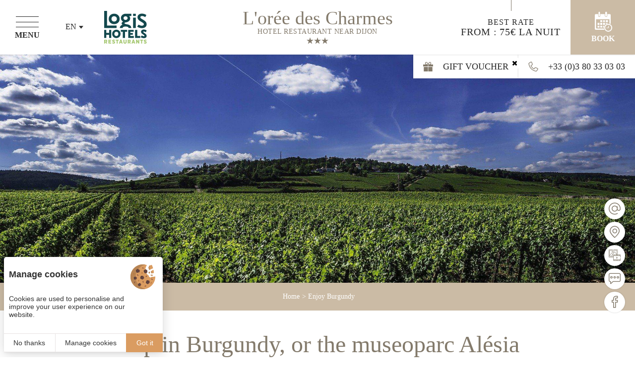

--- FILE ---
content_type: text/html; charset=UTF-8
request_url: https://www.oreedescharmes.fr/en/week-end-in-burgundy/visits-burgundy.php
body_size: 9451
content:
<!DOCTYPE html>
<html lang="en" prefix="og: http://ogp.me/ns#">
<head>

	<!-- TECHNICAL METAS -->
	<meta charset="utf-8">
	<meta http-equiv="Content-Type" content="text/html; charset=utf-8" />
	<meta name="viewport" content="width=device-width, initial-scale=1" >

	<!-- SEO METAS -->
	<title>Visit the Alesia website Weekend in Burgundy | Hotel L'Orée des Charmes</title>
	<meta name="description" content="Take advantage of your weekend at l'Orée des Charmes near Dijon to discover the Burgundy. Visit the monuments of Dijon, but also the site of Alesia with its MuseoPark.">
	<meta name="keywords" content="">
	<link rel="alternate" href="https://www.oreedescharmes.fr/week-end-cote-d-or/visites-alesia-dijon.php" hreflang="x-default" /><link rel="alternate" href="https://www.oreedescharmes.fr/week-end-cote-d-or/visites-alesia-dijon.php" hreflang="fr" /><link rel="alternate" href="https://www.oreedescharmes.fr/en/week-end-in-burgundy/visits-burgundy.php" hreflang="en" />
	
	<!-- RSS -->
	
	<!-- FAVICON -->
			<link rel="icon" type="image/png" href="https://www.oreedescharmes.fr/public/images/favicon.png" />
	
	<!-- CSS -->
		<link rel="stylesheet" href="https://cdn.juliana-multimedia.com/js/light-gallery_1.6/css/lightgallery.min.css">
	<link rel="stylesheet" href="https://cdn.juliana-multimedia.com/js/bootstrap-datepicker/1.9.0/css/bootstrap-datepicker3.min.css">
	<link rel="stylesheet" type="text/css" href="https://www.oreedescharmes.fr/public/css/all.php">

	<!-- OPEN GRAPH -->
	<meta property="og:locale" content="en_GB" /><meta property="og:site_name" content="L'Orée des Charmes" /><meta property="og:type" content="article" /><meta property="og:url" content="https://www.oreedescharmes.fr/en/week-end-in-burgundy/visits-burgundy.php" /><meta property="og:title" content="Visit the Alesia website Weekend in Burgundy | Hotel L'Orée des Charmes" /><meta property="og:description" content="Take advantage of your weekend at l'Orée des Charmes near Dijon to discover the Burgundy. Visit the monuments of Dijon, but also the site of Alesia with its MuseoPark." /><meta property="og:image" content="https://www.oreedescharmes.fr/public/images/opengraph-default.jpg" /><meta property="og:image:height" content="768" /><meta property="og:image:width" content="1024" />	<meta name="twitter:card" content="summary_large_image" />

	
    <!-- Matomo Tag Manager -->
    <script>
    var _mtm = window._mtm = window._mtm || [];
        _mtm.push({
        'mtm.startTime': (new Date().getTime()), 'event': 'mtm.Start'}
    );
    var d=document, g=d.createElement('script'), s=d.getElementsByTagName('script')[0];
    g.async=true;
     g.src='https://matomo.juliana-multimedia.com/js/container_eKzDWsPV.js';
     s.parentNode.insertBefore(g,s);
    </script>
    <!-- End Matomo Tag Manager -->
    <!-- LOADED BY JS -->

</head>
<body data-name="visites">
	<div class="header">
    <div class="header_left">
        <div class="header_menu-trigger">
            <div class="header_menu-trigger-icon">
                <span></span>
                <span></span>
                <span></span>
            </div>
            <div class="header_menu-trigger-label">Menu</div>
        </div>
                            <div class="header_locales locales">
                        <div class="locales-selected">
                            <div class="locales-selected-label">en</div>
                            <div class="locales-selected-arrow icon-arrow-full-down"></div>
                        </div>
                        <div class="locales-select">
                                                                        <a href="https://www.oreedescharmes.fr/week-end-cote-d-or/visites-alesia-dijon.php" class="locales-select-option">fr</a>
                                                                </div>
                    </div>
                        <img src="https://www.oreedescharmes.fr/public/images/logos/logis-hotels-restaurants.svg" alt="Logis Hotels" class="header_logo" height="60">
    </div>
    <div class="header_center">
        <a href="https://www.oreedescharmes.fr/en/" class="header_sitename">
            <div class="header_sitename-title">L'orée des Charmes</div>
            <div class="header_sitename-subtitle">Hotel restaurant near Dijon</div>
            <div class="header_sitename-stars">
                                    <div class="header_sitename-star icon-star"></div>
                                    <div class="header_sitename-star icon-star"></div>
                                    <div class="header_sitename-star icon-star"></div>
                            </div>
        </a>
    </div>
    <div class="header_right">
                    <div class="header_bestrates" data-bestrate>
                <div class="header_bestrates-header">
                    <div class="header_bestrates-title">Best rate</div>
                    <div class="header_bestrates-info" data-bestrate-info>
                        <div class="header_bestrates-info-icon icon-information"></div>
                        <div class="header_bestrates-info-label" data-bestrate-info-value></div>
                    </div>
                </div>
                <div class="header_bestrates-rates">
                    <div class="header_bestrates-rate" data-bestrate-hotel>
                        <div class="header_bestrates-rate-label">From :</div>
                        <div class="header_bestrates-rate-value" data-bestrate-hotel-value data-bestrate-loading-image="https://www.oreedescharmes.fr/public/images/load.gif">
                             75€ la nuit                        </div>
                    </div>
                    <div class="header_bestrates-rate" data-bestrate-ota style="display: none;">
                        <div class="header_bestrates-rate-label">Another website</div>
                        <div class="header_bestrates-rate-value" data-bestrate-ota-value></div>
                    </div>
                </div>
            </div>
                <div class="header_booking open-booking">
            <div class="header_booking-icon icon-calendar"></div>
            <div class="header_booking-label">Book</div>
        </div>
    </div>
</div>
<div class="headerExtra">
    <a href="https://oreedescharmes.bonkdo.com/fr/" target="_blank" class="headerExtra_button">
        <div class="headerExtra_button-icon icon-gift"></div>
        <div class="headerExtra_button-label">Gift voucher</div>
    </a>
    <a href="tel:0033380330303" class="headerExtra_button telephone ga-telephone">
        <div class="headerExtra_button-icon icon-telephone-thin"></div>
        <div class="headerExtra_button-label">+33 (0)3 80 33 03 03</div>
    </a>
</div>
<div class="headerMobile">
    <div class="headerMobile_left">
        <div class="headerMobile_buttons">
            <a
                href="tel:0033380330303"
                class="headerMobile_button ga-telephone"
                aria-label="0033380330303"
            >
                <div class="headerMobile_button-icon icon-telephone-thin"></div>
            </a>
            <a
                href="mailto:contact@oreedescharmes.fr"
                class="headerMobile_button ga-mail"
                aria-label="contact@oreedescharmes.fr"
            >
                <div class="headerMobile_button-icon icon-mail-thin"></div>
            </a>
            <a
                href="https://www.oreedescharmes.fr/en/hotel-near-dijon/map.php"
                class="headerMobile_button"
                aria-label="Be located"
            >
                <div class="headerMobile_button-icon icon-map-thin"></div>
            </a>
            <a
                href="https://www.oreedescharmes.fr/en/hotel-burgundy/photos.php"
                class="headerMobile_button"
                aria-label="Media library"
            >
                <div class="headerMobile_button-icon icon-media"></div>
            </a>
            <a
                href="https://www.oreedescharmes.fr/en/avis.php"
                class="headerMobile_button"
                aria-label="Customers reviews "
            >
                <div class="headerMobile_button-icon icon-reviews-thin"></div>
            </a>
            <a
                href="https://oreedescharmes.bonkdo.com/fr/"
                target="_blank"
                class="headerMobile_button"
                aria-label="Gift voucher"
            >
                <div class="headerMobile_button-icon icon-gift"></div>
            </a>
        </div>
    </div>
    <div class="headerMobile_right">
                            <div class="headerMobile_locales locales">
                        <div class="locales-selected">
                            <div class="locales-selected-label">en</div>
                            <div class="locales-selected-arrow icon-arrow-full-down"></div>
                        </div>
                        <div class="locales-select">
                                                                        <a href="https://www.oreedescharmes.fr/week-end-cote-d-or/visites-alesia-dijon.php" class="locales-select-option">fr</a>
                                                                </div>
                    </div>
                    </div>
</div>
    <div class="bestrateMobile" data-bestrate>
        <div class="bestrateMobile_header">
            <div class="bestrateMobile_title">Best rate</div>
            <div class="bestrateMobile_info" data-bestrate-info>
                <div class="bestrateMobile_info-icon icon-information"></div>
                <div class="bestrateMobile_info-label" data-bestrate-info-value></div>
            </div>
        </div>
        <div class="bestrateMobile_rates">
            <div class="bestrateMobile_rate" data-bestrate-hotel>
                <div class="bestrateMobile_rate-label">From :</div>
                <div class="bestrateMobile_rate-value" data-bestrate-hotel-value data-bestrate-loading-image="https://www.oreedescharmes.fr/public/images/load.gif">
                     75€ la nuit                </div>
            </div>
            <div class="bestrateMobile_rate" data-bestrate-ota style="display: none;">
                <div class="bestrateMobile_rate-label">Another website</div>
                <div class="bestrateMobile_rate-value" data-bestrate-ota-value></div>
            </div>
        </div>
    </div>
<div class="menu">
	<div class="menu_content">
		<div class="menu_left">
			<div class="menu_left-header">
				<div class="menu_left-header-buttons">
					<a href="tel:0033380330303" class="menu_left-header-button ga-telephone">
						<div class="menu_left-header-button-icon icon-telephone-thin"></div>
					</a>
					<a href="mailto:contact@oreedescharmes.fr" class="menu_left-header-button ga-mail">
						<div class="menu_left-header-button-icon icon-mail-thin"></div>
					</a>
					<a href="https://www.oreedescharmes.fr/en/hotel-near-dijon/map.php" class="menu_left-header-button">
						<div class="menu_left-header-button-icon icon-map-thin"></div>
					</a>
				</div>
			</div>
			<div class="menu_left-buttons">
				<a href="https://www.oreedescharmes.fr/en/" class="menu_left-button ">
					Home				</a>
				<a href="https://www.oreedescharmes.fr/en/hotel-burgundy/restaurant-near-dijon.php" class="menu_left-button ">
					Restaurant L'évYdenCe				</a>
				<a href="https://www.oreedescharmes.fr/en/hotel-burgundy/hotel-restaurant-dijon.php" class="menu_left-button ">
					Hotel				</a>
				<a href="https://www.oreedescharmes.fr/en/hotel-burgundy/3-star-hotel-rooms.php" class="menu_left-button ">
					Rooms				</a>
				<a href=" https://oreedescharmes.bonkdo.com/fr/" class="menu_left-button" target="_blank">
					Gift voucher				</a>
				<a href="https://www.oreedescharmes.fr/en/hotel-burgundy/offers-stay-burgundy.php" class="menu_left-button ">
					Offers				</a>
				<a href="https://www.oreedescharmes.fr/en/hotel-burgundy/services-book-rates.php" class="menu_left-button ">
					Services				</a>
				<a href="https://www.oreedescharmes.fr/en/hotel-burgundy/seminar-near-dijon.php" class="menu_left-button ">
					Seminars and group receptions				</a>
				<a href="https://www.oreedescharmes.fr/en/week-end-in-burgundy/visits-burgundy.php" class="menu_left-button active">
					Enjoy Burgundy				</a>
				<a href="https://www.oreedescharmes.fr/en/hotel-burgundy/photos.php" class="menu_left-button ">
					Media library				</a>
				<a href="https://www.oreedescharmes.fr/en/hotel-burgundy/contact.php" class="menu_left-button ">
					Contact 				</a>
				<a href="https://www.oreedescharmes.fr/en/avis.php" class="menu_left-button ">
					Customers reviews 				</a>
			</div>
			<div class="menu_left-footer">
				<div class="menu_left-footer-title">Follow us</div>
				<div class="menu_left-footer-buttons">
											<a href="https://www.facebook.com/oreedescharmes" target="_blank" rel="nofollow" class="menu_left-footer-button ga-facebook">
							<div class="menu_left-footer-button-icon icon-facebook-thin"></div>
						</a>
																								</div>
			</div>
		</div>
		<div class="menu_right">
			<div class="menu_right-tiles">
				<div class="menu_right-line">
					<a href="https://www.oreedescharmes.fr/en/hotel-burgundy/hotel-restaurant-dijon.php" class="menu_right-tile">
						<div class="menu_right-tile-image" style="background-image: url(https://www.oreedescharmes.fr/public/images/decoration/menu-hotel.jpg);"></div>
						<div class="menu_right-tile-content">
							<div class="menu_right-tile-title">Discover our hotel</div>
							<div class="menu_right-tile-plus icon-plus-thin"></div>
						</div>
					</a>
					<a href="https://www.oreedescharmes.fr/en/hotel-burgundy/3-star-hotel-rooms.php" class="menu_right-tile">
						<div class="menu_right-tile-image" style="background-image: url(https://www.oreedescharmes.fr/public/images/decoration/menu-chambres.jpg);"></div>
						<div class="menu_right-tile-content">
							<div class="menu_right-tile-title">Discover our rooms</div>
							<div class="menu_right-tile-plus icon-plus-thin"></div>
						</div>
					</a>
				</div>
				<div class="menu_right-line">
					<a href="https://www.oreedescharmes.fr/en/hotel-burgundy/offers-stay-burgundy.php" class="menu_right-tile">
						<div class="menu_right-tile-image" style="background-image: url(https://www.oreedescharmes.fr/public/images/decoration/menu-offres.jpg);"></div>
						<div class="menu_right-tile-content">
							<div class="menu_right-tile-title">Enjoy our attrative offers</div>
							<div class="menu_right-tile-plus icon-plus-thin"></div>
						</div>
					</a>
					<a href="https://www.oreedescharmes.fr/en/week-end-in-burgundy/visits-burgundy.php" class="menu_right-tile">
						<div class="menu_right-tile-image" style="background-image: url(https://www.oreedescharmes.fr/public/images/decoration/menu-visites.jpg);"></div>
						<div class="menu_right-tile-content">
							<div class="menu_right-tile-title">Enjoy Burgundy</div>
							<div class="menu_right-tile-plus icon-plus-thin"></div>
						</div>
					</a>
				</div>
			</div>
			<div class="menu_right-buttons">
				<div class="menu_right-button menu_close">
					<div class="menu_right-button-icon icon-close"></div>
				</div>
			</div>
		</div>
	</div>
</div>
<div class="panel">

    <div class="panel_header">

        <div class="panel_logos">
            <img src="https://www.oreedescharmes.fr/public/images/logos/logis-hotels-restaurants.svg" alt="Logis Hôtels" class="panel_logo" height="60">
        </div>

        <div class="panel_header-content panel_narrow">
            <div class="panel_title">
                <div class="panel_title-headline">L'orée des Charmes</div>
                <div class="panel_title-baseline">Book a room on line</div>
            </div>
        </div>

        <div class="panel_close icon-close close-panel"></div>

    </div>

    <div class="panel_body">

        <div class="panel_body-content panel_narrow">

            <div class="panel_column">

                <!-- Réserver -->
                <div class="panel_bloc">

                    <div class="panel_bloc-title">
                        <div class="panel_bloc-title-icon panel-icon-calendar"></div>
                        <div class="panel_bloc-title-label">Book</div>
                    </div>

                    <div class="panel_booking">

                        <form action="https://www.logishotels.com/fr/tarifs-et-disponibilites-chambre" target="_blank" class="panel_booking-form">

                            <input type="hidden" name="id"          value="162456">
                            <input type="hidden" name="lang"        value="en">
                            <input type="hidden" name="nb_chambres" value="1">
                            <input type="hidden" name="nb_enfants"  value="0">
                            <input type="hidden" name="partid"      value="568">

                            <input type="hidden" name="DateIn"      value="21/01/2026" id="panel-booking-from-date">
                            <input type="hidden" name="DateOut"     value="22/01/2026" id="panel-booking-to-date">

                            <div class="panel_booking-form-line">
                                <div class="panel_booking-calendar"></div>
                            </div>

                            <div class="panel_booking-form-line">
                                <div class="panel_booking-form-param">
                                    <div class="panel_booking-form-param-icon panel-icon-calendar-star"></div>
                                    <div class="panel_booking-form-param-label">From :</div>
                                    <div class="panel_booking-form-param-value" id="panel-booking-from-date-display">21/01/2026</div>
                                </div>
                            </div>

                            <div class="panel_booking-form-line">
                                <div class="panel_booking-form-param">
                                    <div class="panel_booking-form-param-icon panel-icon-moon"></div>
                                    <div class="panel_booking-form-param-label">Number of overnight :</div>
                                    <select class="panel_booking-form-param-select" id="panel-booking-nights">
                                                                                    <option value="1" selected>1</option>
                                                                                    <option value="2" >2</option>
                                                                                    <option value="3" >3</option>
                                                                                    <option value="4" >4</option>
                                                                                    <option value="5" >5</option>
                                                                                    <option value="6" >6</option>
                                                                                    <option value="7" >7</option>
                                                                                    <option value="8" >8</option>
                                                                                    <option value="9" >9</option>
                                                                                    <option value="10" >10</option>
                                                                            </select>
                                </div>
                            </div>

                            <div class="panel_booking-form-line">
                                <div class="panel_booking-form-param">
                                    <div class="panel_booking-form-param-icon panel-icon-people"></div>
                                    <div class="panel_booking-form-param-label">Number of adults :</div>
                                    <select class="panel_booking-form-param-select" name="nb_adultes" id="panel-booking-adults">
                                                                                    <option value="1" selected>1</option>
                                                                                    <option value="2" >2</option>
                                                                                    <option value="3" >3</option>
                                                                                    <option value="4" >4</option>
                                                                                    <option value="5" >5</option>
                                                                                    <option value="6" >6</option>
                                                                                    <option value="7" >7</option>
                                                                                    <option value="8" >8</option>
                                                                                    <option value="9" >9</option>
                                                                                    <option value="10" >10</option>
                                                                            </select>
                                </div>
                            </div>

                            <div class="panel_booking-form-line">
                                <div class="panel_booking-buttons">
                                    <a href="https://secure.reservit.com/engine/booking/233/162456/dates?specialMode=default&langcode=EN&m=booking" target="_blank" rel="noopener" class="panel_booking-more">Criteria</a>
                                    <input type="submit" class="panel_booking-submit ga-booking-panel" value="Confirm">
                                </div>
                            </div>

                        </form>

                    </div>

                </div>

            </div>

            <div class="panel_column">

                <!-- Comparer -->
                <div class="panel_bloc">

                    <div class="panel_bloc-title">
                        <div class="panel_bloc-title-icon panel-icon-magnifier"></div>
                        <div class="panel_bloc-title-label">Compare </div>
                    </div>

                                            <div class="panel_bestrates" data-bestrate>
                            <div class="panel_bestrates-sources">
                                <div class="panel_bestrate" data-bestrate-hotel>
                                    <div class="panel_bestrate-title">
                                        <div class="panel_bestrate-title-headline">Better rate</div>
                                        <div class="panel_bestrate-title-baseline">Official website</div>
                                    </div>
                                    <div class="panel_bestrate-value" data-bestrate-hotel-value data-bestrate-loading-image="https://www.oreedescharmes.fr/public/images/load-white.gif">
                                         75€ la nuit                                    </div>
                                </div>
                                <div class="panel_bestrate" data-bestrate-ota>
                                    <div class="panel_bestrate-title">
                                        <div class="panel_bestrate-title-headline">Compare price</div>
                                        <div class="panel_bestrate-title-baseline">Over web site</div>
                                    </div>
                                    <div class="panel_bestrate-value" data-bestrate-ota-value></div>
                                </div>
                            </div>
                            <div class="panel_bestrates-info" data-bestrate-info>
                                <div class="panel_bestrates-info-icon icon-information"></div>
                                <div class="panel_bestrates-info-label" data-bestrate-info-value></div>
                            </div>
                        </div>
                    
                    <div class="panel_fidelity" data-logis-points="5" data-logis-total="">
                        <div class="panel_fidelity-title">A reward for your loyalty</div>
                        <img src="https://www.oreedescharmes.fr/public/images/logos/carte-etik.png" alt="Logo Logis ETIK" class="panel_etik-logo lazy" height="210">
                        <div class="panel_fidelity-text" id="panel-fidelity-logis-text-default">Boost your loyalty points with every euro you spend and make the most of Logis loyalty vouchers.</div>
                        <div class="panel_fidelity-text" id="panel-fidelity-logis-text-calculation">When you book a room for <span id="panel-fidelity-total"></span>, you will earn <span id="panel-fidelity-gain"></span> in loyalty points.</div>
                        <div class="panel_fidelity-info">The euros you spend add up every time you book and we give you loyalty vouchers that are valid in all our hotels and restaurants!</div>
                        <div class="panel_fidelity-buttons">
                            <a href="https://www.logishotels.com/fr/my-account" target="_blank" rel="noopener" class="panel_fidelity-button ga-compte-logis">Connect to the site</a>
                            <a href="https://www.logishotels.com/fr/create-account/" target="_blank" rel="noopener" class="panel_fidelity-button ga-compte-logis">Register</a>
                        </div>
                    </div>

                </div>

            </div>

            <div class="panel_column">

                <!-- Échanger -->
                <div class="panel_bloc">

                    <div class="panel_bloc-title">
                        <div class="panel_bloc-title-icon panel-icon-reviews"></div>
                        <div class="panel_bloc-title-label">Share informations</div>
                    </div>

                    <div class="panel_reviews">
                        <div class="panel_reviews-tripadvisor">
                            <div id="TA_selfserveprop" class="TA_selfserveprop">
                                <a target="_blank" href="https://www.tripadvisor.fr/">
                                    <img src="https://www.tripadvisor.fr/img/cdsi/img2/branding/150_logo-11900-2.png" alt="TripAdvisor"/>
                                </a>
                            </div>
                            <script src="https://www.jscache.com/wejs?locationId=5799272&rating=true&writereviewlink=true&popIdx=false&iswide=true&border=true&nreviews=4&lang=fr&wtype=selfserveprop&display_version=2"></script>
                        </div>
                        <a href="https://www.oreedescharmes.fr/en/avis.php" class="panel_reviews-mask"></a>
                    </div>


                    
                </div>

                <!-- Suivez-nous ! -->
                <div class="panel_bloc">

                    <div class="panel_bloc-title">
                        <div class="panel_bloc-title-icon panel-icon-heart"></div>
                        <div class="panel_bloc-title-label">Follow us on</div>
                    </div>

                    <div class="panel_networks">
                        <div class="panel_networks-links">
                                                            <a href="https://www.facebook.com/oreedescharmes" target="_blank" rel="noopener" class="panel_networks-link ga-facebook">
                                    <div class="panel_networks-link-icon icon-facebook-thin"></div>
                                </a>
                                                                                                                                        </div>
                    </div>

                </div>

            </div>

        </div>

    </div>

</div>
<div class="booking">

    <div class="booking_overlay close-booking"></div>

    <div class="booking_panel">

        <div class="booking_panel-main">

            <div class="booking_panel-header">

                <div class="booking_close close-booking">
                    <div class="booking_close-icon icon-close"></div>
                </div>

            </div>

            <div class="booking_panel-content">
                <div class="booking_panel-content-scrollpane">

                    <div class="booking_sections">

                        <div class="booking_section">

                            <div class="booking_booking">
                                <div class="booking_booking-title">Book</div>
                                <div class="booking_booking-links">
                                    <a
                                                                                    href="https://secure.reservit.com/engine/booking/233/162456/dates?specialMode=default&langcode=EN&m=booking"
                                                                                class="booking_booking-link"
                                        target="_blank"
                                        rel="noopener"
                                        data-role="reservation-hotel"
                                    >
                                        <span>A room</span>
                                    </a>
                                    <div onClick="_mtm.push({'event': 'panelTable'})"> 
                                                                            <script src="https://pro.menu.du-jour.fr/js/booking.js?slug=r22d8&lang=en"></script>
                                        
                                                                        <div
                                        class="booking_booking-link mdj-booking-btn"
                                        data-role="reservation-restaurant"
                                        id="resa-table-matomo"
                                        
                                    >
                                        <span>A table</span>
                                    </div>
                                    </div>
                                </div>
                            </div>

                        </div>

                    </div>
                </div>

            </div>

        </div>

        <div class="booking_panel-sidebar"></div>

    </div>

</div>
<div class="banner">
        <div class="pageBanner">
        <div class="pageBanner_image" style="background-image: url(https://www.oreedescharmes.fr/bases/bandeau_image/grande/43/tourisme-bourgogne.jpg);"></div>
    </div>
</div>
<div class="content">

            <div class="content_components content_breadcrumb">
            	<div class="breadcrumb">
		<div class="breadcrumb_buttons">
		    <a href="https://www.oreedescharmes.fr/en/" class="breadcrumb_button">Home</a><a href="https://www.oreedescharmes.fr/en/week-end-in-burgundy/visits-burgundy.php" class="breadcrumb_button">Enjoy Burgundy</a>		</div>
		<script type="application/ld+json">
			{"@context":"https:\/\/schema.org","@type":"BreadcrumbList","itemListElement":[{"@type":"ListItem","position":1,"name":"Home","item":"https:\/\/www.oreedescharmes.fr\/en\/"},{"@type":"ListItem","position":2,"name":"Enjoy Burgundy","item":"https:\/\/www.oreedescharmes.fr\/en\/week-end-in-burgundy\/visits-burgundy.php"}]}		</script>
	</div>
        </div>
    
    
            <div class="content_components content_top">
            	<h1 class="title ">Trip in Burgundy, or the museoparc Alésia</h1>
	<div class="text text_intro">
		Land of history, of culture,of gastronomy, Burgundy is all at the same time.You discover the infinite richness of this region. Castels, churches, abbeys, medieval cities…Here you can escape on the canals of Burgundy and Nivernais, explore the aera on bicycle on greenways and cycle nature or try water activities on one of the great lakes of Morvan.Near Auxois, Blaisy-Bas is a charming village overlooking the valleys.The writer and poet Henri Vincenot presentedthe country  as the roof of the western world.Surrounded by forests, water and greenery, Blaisy-Bashas much to offer and each year attracts many travellers.	</div>
        </div>
    
            <div class="content_components content_full">
            	<div class="collectionMosaique ">
		<div class="collectionMosaique_isotope narrow-1180">
			<div class="collectionMosaique_isotope-item-width-sizer"></div>
			<div class="collectionMosaique_isotope-item-height-sizer"></div>
										<div class="collectionMosaique_isotope-item isotope-small">
								<a href="https://www.oreedescharmes.fr/en/week-end-in-burgundy/visit-the-site-of-alesia-1.php" class="collectionMosaique_item">
	                                <div class="collectionMosaique_item-image" style="background-image: url(https://www.oreedescharmes.fr/bases/visite_image/grande/22/images.jpg);"></div>
	                                <div class="collectionMosaique_item-content">
	                                    <h2 class="collectionMosaique_item-title">The site of Alésia</h2>
	                                    <div class="collectionMosaique_item-text">MuséoParc Alésia lets you explore three sites: the Museum, the...</div>
	                                </div>
	                                <div class="collectionMosaique_item-plus icon-plus-thin"></div>
	                            </a>
							</div>
													<div class="collectionMosaique_isotope-item isotope-small">
								<a href="https://www.oreedescharmes.fr/en/week-end-in-burgundy/visit-the-commarin-castle-2.php" class="collectionMosaique_item">
	                                <div class="collectionMosaique_item-image" style="background-image: url(https://www.oreedescharmes.fr/bases/visite_image/grande/7/commarin.jpg);"></div>
	                                <div class="collectionMosaique_item-content">
	                                    <h2 class="collectionMosaique_item-title">The Commarin Castle</h2>
	                                    <div class="collectionMosaique_item-text"></div>
	                                </div>
	                                <div class="collectionMosaique_item-plus icon-plus-thin"></div>
	                            </a>
							</div>
													<div class="collectionMosaique_isotope-item isotope-small">
								<a href="https://www.oreedescharmes.fr/en/week-end-in-burgundy/visit-flavigny-sur-ozerain-5.php" class="collectionMosaique_item">
	                                <div class="collectionMosaique_item-image" style="background-image: url(https://www.oreedescharmes.fr/bases/visite_image/grande/17/flavigny-sur-ozerain-plus-beau-village-de-france-0x550.jpg);"></div>
	                                <div class="collectionMosaique_item-content">
	                                    <h2 class="collectionMosaique_item-title">Flavigny sur Ozerain</h2>
	                                    <div class="collectionMosaique_item-text"></div>
	                                </div>
	                                <div class="collectionMosaique_item-plus icon-plus-thin"></div>
	                            </a>
							</div>
													<div class="collectionMosaique_isotope-item isotope-small">
								<a href="https://www.oreedescharmes.fr/en/week-end-in-burgundy/visit--12.php" class="collectionMosaique_item">
	                                <div class="collectionMosaique_item-image" style="background-image: url(https://www.oreedescharmes.fr/bases/visite_image/grande/21/bussylepesle.jpg);"></div>
	                                <div class="collectionMosaique_item-content">
	                                    <h2 class="collectionMosaique_item-title"></h2>
	                                    <div class="collectionMosaique_item-text"></div>
	                                </div>
	                                <div class="collectionMosaique_item-plus icon-plus-thin"></div>
	                            </a>
							</div>
													<div class="collectionMosaique_isotope-item isotope-small">
								<a href="https://www.oreedescharmes.fr/en/week-end-in-burgundy/visit-dijon-prenois-racetrack-18.php" class="collectionMosaique_item">
	                                <div class="collectionMosaique_item-image" style="background-image: url(https://www.oreedescharmes.fr/bases/visite_image/grande/20/Capturedp.PNG);"></div>
	                                <div class="collectionMosaique_item-content">
	                                    <h2 class="collectionMosaique_item-title">Dijon-Prenois racetrack</h2>
	                                    <div class="collectionMosaique_item-text"></div>
	                                </div>
	                                <div class="collectionMosaique_item-plus icon-plus-thin"></div>
	                            </a>
							</div>
								</div>
	</div>
        </div>
    
    
    
    
</div>
<div class="info">
    <div class="info_narrow">
        <div class="info_left">
            <img src="https://www.oreedescharmes.fr/public/images/logos/logo_oree_charme.svg" alt="L'Orée des Charmes" class="info_logo">
            <!-- logos/oree-des-charmes.png -->
        </div>
        <div class="info_center">
            <div class="info_contact">
                <div class="info_contact-header">
											<h3 class="info_contact-sitename-title">L'orée des Charmes</h3>
						<h4 class="info_contact-sitename-subtitle">Hotel restaurant near Dijon</h4>
					                    <div class="info_contact-sitename-stars">
                                                    <div class="info_contact-sitename-star icon-star"></div>
                                                    <div class="info_contact-sitename-star icon-star"></div>
                                                    <div class="info_contact-sitename-star icon-star"></div>
                                            </div>
                </div>
                <div class="info_contact-body">
                    <a href="https://www.oreedescharmes.fr/en/hotel-near-dijon/map.php" class="info_contact-data">
                        <div class="info_contact-data-icon icon-map-thin"></div>
                        <div class="info_contact-data-label">
                            56 Rue D'Avau<br>
                            21540 BLAISY-BAS                        </div>
                    </a>
                    <a href="tel:0033380330303" class="info_contact-data ga-telephone">
                        <div class="info_contact-data-icon icon-telephone-thin"></div>
                        <div class="info_contact-data-label">
                            +33 (0)3 80 33 03 03                        </div>
                    </a>
                </div>
            </div>
        </div>
        <div class="info_right">
            <a href="https://www.logishotels.com/fr/hotel/logis-hotel-l-oree-des-charmes-162456" target="_blank" rel="nofollow" class="info_logis ga-logis">
                <img src="https://www.oreedescharmes.fr/public/images/logos/logis-hotels-restaurants_fond.svg" alt="Logis Hôtels" class="info_logis-logo" height="80">
                <div class="info_logis-segmentation">
                    <img src="https://www.oreedescharmes.fr/public/images/logos/hotel-cosy.svg" alt="Logis Hotel Cosy" class="info_logis-segmentation-logo" height="30">
                    <img src="https://www.oreedescharmes.fr/public/images/logos/restaurant-gourmand.svg" alt="Logis Restaurant Gourmand" class="info_logis-segmentation-logo" height="30">
                </div>
            </a>
            <a href="https://www.oreedescharmes.fr/en/avis.php" class="info_reviews">
                <div class="info_reviews-header">
                    <div class="info_reviews-header-title">Customers reviews</div>
                    <div class="info_reviews-header-icon icon-reviews-thin"></div>
                </div>
                <div class="info_reviews-body">
                    <div class="info_reviews-logo">
                        <img src="https://www.oreedescharmes.fr/public/images/logos/tripadvisor.svg" alt="Tripadvisor" class="info_reviews-logo-image">
                    </div>
                </div>
            </a>
        </div>
    </div>
</div>
<div class="footer">
	<div class="footer_links">
		<div class="footer_link tarteaucitronOpenPanel">Use of cookies</div>
		<a href="https://www.oreedescharmes.fr/en/hotel-near-dijon/legal-notice.php" class="footer_link">Legal notices</a>
		<a href="https://www.oreedescharmes.fr/en/hotel-burgundy/sitemap.php" class="footer_link">Site map</a>
		<div class="footer_link">© 2020 <a href="http://www.juliana.fr" target="_blank" rel="nofollow">Juliana</a></div>
	</div>
</div>
<div class="sidebar">
	<div class="sidebar_buttons">
		<a
			href="mailto:contact@oreedescharmes.fr"
			class="sidebar_button email ga-mail"
			aria-label="contact@oreedescharmes.fr"
		>
			<div class="sidebar_button-label">contact@oreedescharmes.fr</div>
			<div class="sidebar_button-icon icon-mail-thin"></div>
		</a>
		<a
			href="https://www.oreedescharmes.fr/en/hotel-near-dijon/map.php"
			class="sidebar_button"
			aria-label="Be located"
		>
			<div class="sidebar_button-label">Be located</div>
			<div class="sidebar_button-icon icon-map-thin"></div>
		</a>
		<a
			href="https://www.oreedescharmes.fr/en/hotel-burgundy/photos.php"
			class="sidebar_button"
			aria-label="Media library"
		>
			<div class="sidebar_button-label">Media library</div>
			<div class="sidebar_button-icon icon-media"></div>
		</a>
		<a
			href="https://www.oreedescharmes.fr/en/avis.php"
			class="sidebar_button"
			aria-label="Customers reviews "
		>
			<div class="sidebar_button-label">Customers reviews </div>
			<div class="sidebar_button-icon icon-reviews-thin"></div>
		</a>
					<a
				href="https://www.facebook.com/oreedescharmes"
				target="_blank"
				rel="nofollow"
				class="sidebar_button facebook ga-facebook"
				aria-label="Follow us on FB"
			>
				<div class="sidebar_button-label">Follow us on FB</div>
				<div class="sidebar_button-icon icon-facebook-thin"></div>
			</a>
									</div>
</div>
<link rel="stylesheet" id="rsvit_fontawsome-css"  href="https://cdnjs.cloudflare.com/ajax/libs/font-awesome/4.7.0/css/font-awesome.min.css?ver=4.8.1" type="text/css" media="all" />
<button id="rsvit_btn" style="display:none;">
    <i id="btn_bed_ico" class="fa fa-bed" aria-hidden="true"></i>
    <span>Best rate guaranteed</span>
</button>
<div id="ReservitBestPriceWidget" style="display:none;" data-lang="en">
    <div id="box_btn">
        <i id="box_btn_close" class="fa fa-times" aria-hidden="true"></i>
    </div>
    <div id="ReservitBestPriceWidgetbox">
        <iframe id="iframeReservitBestPriceWidget" src=""></iframe>
    </div>
</div>
<div class="rewind">
	<div class="rewind_icon icon-arrow-up"></div>
</div>
<!-- jQuery -->
<script src="https://code.jquery.com/jquery-2.2.1.min.js"></script>

<!-- ScrollToElement -->
<script src="https://cdn.juliana-multimedia.com/js/scrollToElement/scrollToElement.js"></script>

<!-- SocialShare -->
<script src="https://cdn.juliana-multimedia.com/js/socialShare/socialShare.js"></script>

<!-- Light Gallery -->
<script src="https://cdn.juliana-multimedia.com/js/light-gallery_1.6/js/lightgallery-all.min.js"></script>

<!-- Lazy Loading -->
<script type="text/javascript" src="//cdnjs.cloudflare.com/ajax/libs/jquery.lazy/1.7.9/jquery.lazy.min.js"></script>
<script type="text/javascript" src="//cdnjs.cloudflare.com/ajax/libs/jquery.lazy/1.7.9/jquery.lazy.plugins.min.js"></script>
<script>
	$(".lazy").lazy();
</script>

<!-- Isotope -->
<script src="https://cdn.juliana-multimedia.com/js/isotope/3.0.6/isotope.pkgd.min.js"></script>
<script src="https://cdn.juliana-multimedia.com/js/isotope/3.0.6/packery-mode.pkgd.min.js"></script>

<!-- Packery -->
<script src="https://unpkg.com/packery@2/dist/packery.pkgd.min.js"></script>

<!-- Swiper -->
<script src="https://cdn.juliana-multimedia.com/js/swiper/4.4.2/js/swiper.min.js"></script>

<!-- Datepicker -->
<script src="https://cdn.juliana-multimedia.com/js/bootstrap-datepicker/1.9.0/js/bootstrap-datepicker.min.js"></script>
<script src="https://cdn.juliana-multimedia.com/js/bootstrap-datepicker/1.9.0/locales/bootstrap-datepicker.en.min.js"></script>

<!-- scrollMagic -->
<script src="https://cdn.juliana-multimedia.com/js/scrollMagic/2.0.5/ScrollMagic.min.js"></script>
<script src="https://cdn.juliana-multimedia.com/js/scrollMagic/2.0.5/debug.addIndicators.min.js"></script>
<script src="https://cdn.juliana-multimedia.com/js/scrollMagic/2.0.5/TweenMax.min.js"></script>
<script src="https://cdn.juliana-multimedia.com/js/scrollMagic/2.0.5/animation.gsap.min.js"></script>
<script>
	$(function(){

		// Init ScrollMagic Controller for the window scroll container
		controller = new ScrollMagic.Controller();

	});
</script>

<!-- TarteAuCitron -->
<script type="text/javascript" src="https://cdn.juliana-multimedia.com/js/tarteaucitron/1.9.1/juliana-helper.js"></script>
<script type="text/javascript" src="https://cdn.juliana-multimedia.com/js/tarteaucitron/1.9.1/tarteaucitron.js"></script>
<script type="text/javascript">

	initTarteAuCitron({
		"locale" : "en",
        "services" : {
            "googlemaps" : {
                "googlemapsKey" : "AIzaSyDez1GwQQVViFsr3CO31Hm5EaVe5fvQy6Q"
            },
            "googletagmanager" : {
                "googletagmanagerId" : "GTM-WTNPMV3"
            }
        }
	});

</script>

<!-- Google Analytics Events -->
<script type="text/javascript">

	$(function(){

		// Clic sur PDF
		$(".ga-pdf").on("click", function(){
			ga('send', 'event', 'PDF', 'Télechargement', 'Téléchargement de PDF visites');
		});

		// Clic sur bouton téléphone
		$(".ga-telephone").on("click", function(){
			ga('send', 'event', 'Téléphone', 'Appel', 'Déclenchement appel téléphonique');
		});

		// Clic sur bouton mail
		$(".ga-mail").on("click", function(){
			ga('send', 'event', 'Email', 'Ouverture boite', 'Ouverture boite mail internaute');
		});

		// Clic sur bouton réserver (article)
		$(".ga-booking").on("click", function(){
			ga('send', 'event', 'Reservation page visites', 'Redirection vers Réservation', 'Redirection plateforme de réservation - Page visites');
		});

		// Clic sur bouton réserver (article)
		$(".ga-booking-panel").on("click", function(){
			ga('send', 'event', 'Reservation Panel', 'Redirection vers Réservation', 'Redirection plateforme de réservation sur le Panel');
		});

		// Clic sur bouton Facebook
		$(".ga-facebook").on("click", function(){
			ga('send', 'event', 'Facebook', 'Redirection vers Facebook', 'Visite de la page Facebook');
		});

		// Clic sur bouton Twitter
		$(".ga-twitter").on("click", function(){
			ga('send', 'event', 'Twitter', 'Redirection vers Twitter', 'Visite du compte Twitter');
		});

		// Clic sur bouton Instagram
		$(".ga-instagram").on("click", function(){
			ga('send', 'event', 'Instagram', 'Redirection vers Instagram', 'Visite du compte Instagram');
		});

		// Clic sur bouton Pinterest
		$(".ga-pinterest").on("click", function(){
			ga('send', 'event', 'Pinterest', 'Redirection vers Pinterest', 'Visite du compte Pinterest');
		});

		// Clic sur partage Facebook
		$(".ga-share-facebook").on("click", function(){
			ga('send', 'event', 'Partage Facebook', 'Partage sur Facebook', 'Partage sur Facebook');
		});

		// Clic sur partage Twitter
		$(".ga-share-twitter").on("click", function(){
			ga('send', 'event', 'Partage Twitter', 'Partage sur Twitter', 'Partage sur Twitter');
		});

		// Clic sur partage Linkedin
		$(".ga-share-linkedin").on("click", function(){
			ga('send', 'event', 'Partage Linkedin', 'Partage sur Linkedin', 'Partage sur Linkedin');
		});
		
		// Clic sur bouton Compte Logis
		$(".ga-compte-logis").on("click", function(){
			ga('send', 'event', 'Compte Logis', 'Connexion à Logis', 'Connexion au Compte client Logis');
		});
		
		// Clic sur bouton Logis
		$(".ga-logis").on("click", function(){
			ga('send', 'event', 'Logis', 'Redirection vers Logis', 'Visite de la page Logis');
		});

	});

</script>

<!-- Common -->
<script>

	function bestrate(from_timestamp, to_timestamp, nb_adults, context) {

		if (1 && "manuel" == "auto") {

			var hotel = context.find("[data-bestrate-hotel]");
			var hotel_rate = context.find("[data-bestrate-hotel-value]");
			var loading_image = hotel_rate.attr("data-bestrate-loading-image");
			var ota = context.find("[data-bestrate-ota]");
			var ota_rate = context.find("[data-bestrate-ota-value]");
			var info = context.find("[data-bestrate-info]");
			var info_value = context.find("[data-bestrate-info-value]");

			hotel_rate.html('<img src="' + loading_image + '" alt="chargement">');
			ota.css("display", "none");
			info.css("display", "none");

			$.ajax({
				type: "POST",
				url: "https://cdn.juliana-multimedia.com/api/reservit/bestrate/",
				dataType: "json",
				data: {
					from_timestamp: from_timestamp,
					to_timestamp: to_timestamp,
					nb_adults: nb_adults,
					hotel_id: 162456,
					hotel_custid: 12,
					ota_id: 0,
					ota_custid: 12,
					debug: true
				},
				success: function(response){

					let info_from_date = response.from_date;
					let info_to_date = response.to_date;
					let info_nb_adults = response.nb_adults;
					let info_adults_plural = (response.nb_adults > 1)? 's' : '';
					let info_template = `From <strong>${info_from_date}</strong><br>to  <strong>${info_to_date}</strong><br>  <strong>${info_nb_adults}</strong> adult${info_adults_plural}.
`;

					info_value.html(info_template);
					info.css("display", "block");

					if (response.hotel_rate != -1) {

						hotel_rate.html(response.hotel_rate.replace(",00", ""));
						if (response.ota_rate != -1 && response.ota_rate > response.hotel_rate) {
							ota_rate.html(response.ota_rate.replace(",00", ""));
							ota.css("display", "flex");
						}

						// Logis Fidelite
						$(".panel_fidelity").attr("data-logis-total", response.hotel_rate);

					} else {

						hotel_rate.html("<span>Full</span>");

						// Logis Fidelite
						$(".panel_fidelity").attr("data-logis-total", "");

					}

					updateLogisFidelite();

				}
			});

		}

	}

    function updateLogisFidelite()
    {
        $(".panel_fidelity").removeClass("calculation default");

        var total = Number.parseFloat($(".panel_fidelity").attr("data-logis-total"));
        var points = Number.parseFloat($(".panel_fidelity").attr("data-logis-points"));

        if (typeof total != NaN && typeof points != NaN && total>1) {

            var profit = ((total * points) * (15/1400)) + 0.25;

            $(".panel_fidelity").find("#panel-fidelity-total").html(total.toFixed(2) + "&nbsp;€");
            $(".panel_fidelity").find("#panel-fidelity-gain").html(profit.toFixed(2) + "&nbsp;€");
            $(".panel_fidelity").addClass("calculation");

        } else {

            $(".panel_fidelity").addClass("default");

        }
    }

	$(function(){

		$(".locales").click(function(){
			if ($(this).hasClass("active")) {
				$(this).find(".locales-select").stop().slideUp(300);
				$(this).removeClass("active");
			} else {
				$(this).find(".locales-select").stop().slideDown(300);
				$(this).addClass("active");
			}
		});

	});

</script>

	<script type="text/javascript" src="https://www.oreedescharmes.fr/public/templates/sections/menu/menu.js"></script>
	<script type="text/javascript" src="https://www.oreedescharmes.fr/public/templates/sections/panel/panel.js"></script>
	<script type="text/javascript" src="https://www.oreedescharmes.fr/public/templates/sections/booking/booking.js"></script>
	<script type="text/javascript" src="https://www.oreedescharmes.fr/public/templates/sections/banner/banner.js"></script>
	<script type="text/javascript" src="https://www.oreedescharmes.fr/public/templates/sections/content/content.js"></script>
	<script type="text/javascript" src="https://www.oreedescharmes.fr/public/templates/components/collectionMosaique/collectionMosaique.js"></script>
	<script type="text/javascript" src="https://www.oreedescharmes.fr/public/templates/sections/widgetReservit/widgetReservit.js"></script>
	<script type="text/javascript" src="https://www.oreedescharmes.fr/public/templates/sections/rewind/rewind.js"></script>

<script type="text/javascript">

    $(function(){

        // Fetch the bestrate
        bestrate(
            1768993655,
            1769080055,
            1,
            $(".header_bestrates")
        );

    });

</script>
<script type="text/javascript">

    $(function(){

        // Fetch the bestrate
        bestrate(
            1768993655,
            1769080055,
            1,
            $(".bestrateMobile")
        );

    });

</script>
<script type="text/javascript">


    $(function(){

        var panel_from_timestamp = 1768993655;
        var panel_to_timestamp = 1769080055;
        var panel_nb_adults = 1;
        var panel_nb_nights = $("#panel-booking-nights").val();
        var panel_context = $(".panel_bestrates");

        $(".panel_booking-calendar").datepicker({
            language: "fr",
            format: "dd/mm/yyyy",
            maxViewMode: 0,
            minViewMode: 0,
            weekStart: 1,
            startDate: new Date(),
            todayHighlight: true,
            templates: {
                leftArrow: '<div class="icon-arrow-left"></div>',
                rightArrow: '<div class="icon-arrow-right"></div>'
            }
        })
        .on("changeDate", function(e) {

            var fromdate    = e.date;

            panel_from_timestamp = parseInt(fromdate.getTime() / 1000);
            panel_to_timestamp = panel_from_timestamp + (panel_nb_nights * 24 * 60 * 60);

            setDateIn();
            setDateOut();
            bestrate(panel_from_timestamp, panel_to_timestamp, panel_nb_adults, panel_context);

        });
        $(".panel_booking-calendar").datepicker("setDate", new Date());

        $("#panel-booking-adults").change(function(){
            panel_nb_adults = $(this).val();
            bestrate(panel_from_timestamp, panel_to_timestamp, panel_nb_adults, panel_context);
        });

        $("#panel-booking-nights").change(function(){
            panel_nb_nights = $(this).val();
            panel_to_timestamp = panel_from_timestamp + (panel_nb_nights * 24 * 60 * 60);

            setDateOut();
            bestrate(panel_from_timestamp, panel_to_timestamp, panel_nb_adults, panel_context);
        });

        function setDateIn()
        {
            var date   = new Date(panel_from_timestamp * 1000);

            var day     = ('0' + date.getDate()).slice(-2);
            var month   = ('0' + (date.getMonth()+1)).slice(-2);
            var year    = date.getFullYear();

            $("#panel-booking-from-date-display").html(day + "/" + month + "/" + year);
            $("#panel-booking-from-date").val(day + "/" + month + "/" + year);
        }

        function setDateOut()
        {
            var date   = new Date(panel_to_timestamp * 1000);

            var day     = ('0' + date.getDate()).slice(-2);
            var month   = ('0' + (date.getMonth()+1)).slice(-2);
            var year    = date.getFullYear();

            $("#panel-booking-to-date").val(day + "/" + month + "/" + year);
        }

    });

</script>
</body>
</html>


--- FILE ---
content_type: text/html; charset=UTF-8
request_url: https://dujour.pro/iframe/booking/r22d8?lang=en&brand=1&service=&previous=null&date=2026-01-21&redirect=&from=https://www.oreedescharmes.fr/en/week-end-in-burgundy/visits-burgundy.php
body_size: 3461
content:
<!DOCTYPE html>
<html lang="en">
  <head>
    <meta charset="utf-8">
    <meta http-equiv="X-UA-Compatible" content="IE=edge">
    <meta name="viewport" content="width=device-width, initial-scale=1, shrink-to-fit=no">
    <meta name="mobile-web-app-capable" content="yes">
    <meta name="description" content="Attract new customers, better manage your visibility, increase your reservations and retain your customers thanks to DuJour.Pro services."/>
    <meta name="author" content="DUJOUR SAS">
    <meta name="google-site-verification" content="jorOOe6GoaTniPNaP2esNe_qrlBHyENLQdw2jnvmzQU"/>
    <meta name="csrf-token" content="5rMDk4HtfvZFFK3gglyrmijXPXBvJ5OyFm7TtoWt">
    <link rel="apple-touch-icon" sizes="180x180" href="https://dujour.pro/img/favicons/apple-touch-icon.png" >
<link rel="icon" type="image/png" sizes="32x32" href="https://dujour.pro/img/favicons/favicon-32x32.png" >
<link rel="icon" type="image/png" sizes="16x16" href="https://dujour.pro/img/favicons/favicon-16x16.png" >
<link rel="manifest" href="https://dujour.pro/img/favicons/site.webmanifest" >
<link rel="mask-icon" href="https://dujour.pro/img/favicons/safari-pinned-tab.svg" color="#5bbad5" >
<meta name="msapplication-TileColor" content="#363636">
<meta name="msapplication-TileImage" content="https://dujour.pro/img/favicons/mstile-150x150.png">
<meta name="theme-color" content="#363636">


    <meta property="al:ios:app_store_id" content="1568567867" />
<meta property="al:ios:app_name" content="DuJour.pro" />



<meta property="al:android:app_name" content=" DuJour.pro" />
<meta property="al:android:package" content="fr.dujour.pro" />
<meta property="al:web:url" content="https://dujour.pro" />
    <meta property="fb:app_id" content="1713225875605629">
<meta property="og:locale" content="fr_FR" />
<meta property="og:type" content="website" />
<meta property="og:title" content="The best suite of tools for restaurants that cook at home" />
<meta property="og:description" content="Attract new customers, better manage your visibility, increase your reservations and retain your customers thanks to DuJour.Pro services." />
<meta property="og:url" content="https://dujour.pro" />
<meta property="og:site_name" content="DuJour.pro" />
<meta property="og:image" content="https://dujour.pro/img/DuJour.pro_logo_2022_2160x2160.png" />
    <title>Online booking: L&#039;évYdenCe has chosen dujour.pro to manage its online booking at the best price.</title>
        <link rel="stylesheet" href="https://dujour.pro/css/venue/iframe/booking.css" media="all">
    <script defer src="https://cdn.jsdelivr.net/npm/alpinejs@3.x.x/dist/cdn.min.js"></script>
    <script src="https://cdn.tailwindcss.com"></script>

    <!-- Google tag (gtag.js) Google AdWords: 817970977 -->
<script async src="https://www.googletagmanager.com/gtag/js?id=GT-MJMGDLJB"></script>
<script>
  window.dataLayer = window.dataLayer || [];
  function gtag(){dataLayer.push(arguments);}
  gtag('js', new Date());

  gtag('config', 'GT-MJMGDLJB');
</script>            <!-- Google Tag Manager -->
<script>(function(w,d,s,l,i){w[l]=w[l]||[];w[l].push({'gtm.start':
new Date().getTime(),event:'gtm.js'});var f=d.getElementsByTagName(s)[0],
j=d.createElement(s),dl=l!='dataLayer'?'&l='+l:'';j.async=true;j.src=
'https://www.googletagmanager.com/gtm.js?id='+i+dl;f.parentNode.insertBefore(j,f);
})(window,document,'script','dataLayer','GTM-WT35RZV');</script>
<!-- End Google Tag Manager -->    <!-- Facebook Pixel Code -->
<script>
!function(f,b,e,v,n,t,s){if(f.fbq)return;n=f.fbq=function(){n.callMethod?
n.callMethod.apply(n,arguments):n.queue.push(arguments)};if(!f._fbq)f._fbq=n;
n.push=n;n.loaded=!0;n.version='2.0';n.queue=[];t=b.createElement(e);t.async=!0;
t.src=v;s=b.getElementsByTagName(e)[0];s.parentNode.insertBefore(t,s)}(window,
document,'script','https://connect.facebook.net/en_US/fbevents.js');

fbq('init', '1617102515270039');
fbq('track', "PageView");
</script>
<noscript><img height="1" width="1" style="display:none"
src="https://www.facebook.com/tr?id=1617102515270039&ev=PageView&noscript=1"
/></noscript>
<!-- End Facebook Pixel Code -->
  </head>
    <body>
      <div class="container mx-auto max-w-5xl mb-3">
        <div id="iframe-message" style="display: none;" class="container mx-auto max-w-5xl mb-3 border rounded px-3 py-2 bg-white shadow-sm ">
          <div class="flex justify-between">
            <div class="my-1 flex items-start gap-x-4 justify-self-end">
              <img src="https://s3.eu-west-3.amazonaws.com/fr.du-jour.menu.medias/0/2/9/4/2/402942/22518_1751375683.png" alt="Logo L&#039;évYdenCe" class="size-16 rounded-md bg-gray-50  border-1" />
              <div class="text-sm/6">
                <p class="font-semibold text-gray-900">
                    The <a href="https://dujour.pro?utm_source=iframe&utm_campaign=levydence">
                    online booking</a>
                    for the restaurant 
                </p>
                <p class="text-gray-600 text-xl">
                    <a class="font-bold" href="https://icioncuisine.com/to/v/r22d8?utm_source=iframe&utm_campaign=levydence">
                  L&#039;évYdenCe
                </a> 
              </p>
              <p class="text-gray-600 text-xs">21540 Blaisy-Bas</p>
              </div>
            </div>  
            <div class="my-1 flex items-end gap-x-4 justify-self-end">
              <a href="https://dujour.pro/webapp-venues/22518?action=bookmark"><i class="far fa-heart text-danger"></i></a>
                                          <a target="_blank" href="https://www.google.com/maps/place/47.3734021,4.7406227"><i class="fa fa-map-pin"></i></a>            </div>
          </div>
        </div>
      
                <div x-data="{ open: false }" class="relative inline-block text-left mb-3 flex justify-center">
      <!-- Bouton Lang-->
      <button @click="open = !open" class="inline-flex items-center gap-2 border rounded px-3 py-2 bg-white shadow-sm hover:bg-gray-50">
          <img src="https://icioncuisine.com/img/flags/en.jpeg" class="h-8 border border-green-500 rounded">
          <svg class="w-4 h-4 ml-1" fill="none" stroke="currentColor" viewBox="0 0 24 24">
              <path stroke-linecap="round" stroke-linejoin="round" stroke-width="2" d="M19 9l-7 7-7-7" />
          </svg>
      </button>
      <!-- Dropdown Flag Lang-->
      <div x-cloak x-show="open" x-cloak x-transition @click.away="open = false" 
        class="absolute top-14 bg-white border rounded shadow-lg z-50">
                                          <a href="https://dujour.pro/iframe/booking/r22d8?lang=fr&amp;brand=1&amp;service=0&amp;date=2026-01-21"
                    class="flex items-center gap-2 px-4 py-2 hover:bg-gray-100"
                  >
                      <img src="https://icioncuisine.com/img/flags/fr.jpeg"
                          class="h-8 border rounded  border-transparent ">
                  </a>
                                <a href="https://dujour.pro/iframe/booking/r22d8?lang=en&amp;brand=1&amp;service=0&amp;date=2026-01-21"
                    class="flex items-center gap-2 px-4 py-2 hover:bg-gray-100"
                  >
                      <img src="https://icioncuisine.com/img/flags/en.jpeg"
                          class="h-8 border rounded  border-green-500 ">
                  </a>
                                <a href="https://dujour.pro/iframe/booking/r22d8?lang=es&amp;brand=1&amp;service=0&amp;date=2026-01-21"
                    class="flex items-center gap-2 px-4 py-2 hover:bg-gray-100"
                  >
                      <img src="https://icioncuisine.com/img/flags/es.jpeg"
                          class="h-8 border rounded  border-transparent ">
                  </a>
                                <a href="https://dujour.pro/iframe/booking/r22d8?lang=it&amp;brand=1&amp;service=0&amp;date=2026-01-21"
                    class="flex items-center gap-2 px-4 py-2 hover:bg-gray-100"
                  >
                      <img src="https://icioncuisine.com/img/flags/it.jpeg"
                          class="h-8 border rounded  border-transparent ">
                  </a>
                                <a href="https://dujour.pro/iframe/booking/r22d8?lang=de&amp;brand=1&amp;service=0&amp;date=2026-01-21"
                    class="flex items-center gap-2 px-4 py-2 hover:bg-gray-100"
                  >
                      <img src="https://icioncuisine.com/img/flags/de.jpeg"
                          class="h-8 border rounded  border-transparent ">
                  </a>
                                <a href="https://dujour.pro/iframe/booking/r22d8?lang=nl&amp;brand=1&amp;service=0&amp;date=2026-01-21"
                    class="flex items-center gap-2 px-4 py-2 hover:bg-gray-100"
                  >
                      <img src="https://icioncuisine.com/img/flags/nl.jpeg"
                          class="h-8 border rounded  border-transparent ">
                  </a>
                                                        <a href="https://dujour.pro/iframe/booking/r22d8?lang=pt&amp;brand=1&amp;service=0&amp;date=2026-01-21"
                    class="flex items-center gap-2 px-4 py-2 hover:bg-gray-100"
                  >
                      <img src="https://icioncuisine.com/img/flags/pt.jpeg"
                          class="h-8 border rounded  border-transparent ">
                  </a>
                                <a href="https://dujour.pro/iframe/booking/r22d8?lang=ru&amp;brand=1&amp;service=0&amp;date=2026-01-21"
                    class="flex items-center gap-2 px-4 py-2 hover:bg-gray-100"
                  >
                      <img src="https://icioncuisine.com/img/flags/ru.jpeg"
                          class="h-8 border rounded  border-transparent ">
                  </a>
                              </div>
    </div>                  
    <div class="mdj-booking-form"></div>
      
        <div id="iframe-footer" style="display: none;" class="text-center mt-24">
          <footer class="bg-light py-2">
              <div class="text-center">
                  <small>
                      © 2016 - 2026 - DuJour SAS - All rights reserved.
                  </small>
              </div>
          </footer>
        </div>

        <script>
            window.MDJ = { csrfToken: '5rMDk4HtfvZFFK3gglyrmijXPXBvJ5OyFm7TtoWt' };
            document.addEventListener("DOMContentLoaded", function() {
            var lang = 'en';
            if (window.self !== window.top) {
                //console.log("Chargé dans une iframe");
              } else {
                //console.log("Chargé directement");
                document.getElementById('iframe-message').style.display = 'block';
                document.getElementById('iframe-footer').style.display = 'block';
            }
        });
        </script>
                        <script>
        window.MDJ = {
            venue: 'r22d8',
            host: 'https://dujour.pro',
            description: ``,
            mdjDescription: `Welcome to the DuJour.pro booking platform.`,
            csrfToken: '5rMDk4HtfvZFFK3gglyrmijXPXBvJ5OyFm7TtoWt',
            texts: {"accept_mail":"By clicking this button, you confirm that you agree to receive emails from this property.","label":{"datepicker":"Desired reservation date","first_name":"Your first name *","name":"Your last name *","email":"Your email address *","phone":"Mobile number *","company":"Your company (optional)","hour":"Arrival time","guest":"Number of guests","guest_choose":"Choose a number of people","comment":"Comment","notavailable":"No more reservations available for this date","room":"Room Preference","customer":"Your information"},"datepicker":{"placeholder":"Click to choose a date","empty":"No date selected"},"btn":{"valid":"Validate"}},
            lang: `en`,
            brand: 1,
            redirect: ``,
            date: `2026-01-21`,
            previous: `null`,
            service: ``,
            maxWindowsDate: '',
            hasRooms: 0,
            rooms: [],
        };
    </script>
    <script src="https://dujour.pro/js/booking/iframe.js"></script>
        <!-- Google tag (gtag.js) -->
<script async src="https://www.googletagmanager.com/gtag/js?id=G-C66RLKFNTB"></script>
<script>
  window.dataLayer = window.dataLayer || [];
  function gtag(){dataLayer.push(arguments);}
  gtag('js', new Date());

  gtag('config', 'G-C66RLKFNTB');
</script>
                <!-- Google Tag Manager (noscript) -->
<noscript><iframe src="https://www.googletagmanager.com/ns.html?id=GTM-WT35RZV"
height="0" width="0" style="display:none;visibility:hidden"></iframe></noscript>
<!-- End Google Tag Manager (noscript) -->    </body>
</html>


--- FILE ---
content_type: text/css;charset=UTF-8
request_url: https://www.oreedescharmes.fr/public/css/all.php
body_size: 11540
content:
@font-face {font-family: 'icons';src:url('../fonts/icons/icons.eot');src:url('../fonts/icons/icons.eot?owrrb8#iefix') format('embedded-opentype'),url('../fonts/icons/icons.ttf?owrrb8') format('truetype'),url('../fonts/icons/icons.woff?owrrb8') format('woff'),url('../fonts/icons/icons.svg?owrrb8#icons') format('svg');font-weight: normal;font-style: normal;font-display: block;}[class^="icon-"], [class*=" icon-"] {font-family: 'icons' !important;speak: none;font-style: normal;font-weight: normal;font-variant: normal;text-transform: none;line-height: 1;-webkit-font-smoothing: antialiased;-moz-osx-font-smoothing: grayscale;}.icon-gift:before {content: "\e930";}.icon-arrow-full-down:before {content: "\e000";}.icon-arrow-full-left:before {content: "\e001";}.icon-arrow-full-right:before {content: "\e002";}.icon-arrow-full-up:before {content: "\e003";}.icon-plus:before {content: "\e200";}.icon-close:before {content: "\e201";}.icon-reviews:before {content: "\e207";}.icon-features-bar:before {content: "\e900";}.icon-features-soiree-etape:before {content: "\e901";}.icon-features-borne:before {content: "\e902";}.icon-features-parking:before {content: "\e903";}.icon-arrow-up:before {content: "\e906";}.icon-arrow-right:before {content: "\e907";}.icon-arrow-down:before {content: "\e908";}.icon-arrow-left:before {content: "\e909";}.icon-enlarge-thin:before {content: "\e90a";}.icon-star:before {content: "\e90b";}.icon-calendar:before {content: "\e90c";}.icon-plus-thin:before {content: "\e90d";}.icon-features-wifi:before {content: "\e90e";}.icon-telephone-thin:before {content: "\e90f";}.icon-map-thin:before {content: "\e910";}.icon-mail-thin:before {content: "\e911";}.icon-contact-thin:before {content: "\e912";}.icon-photos-thin:before {content: "\e913";}.icon-telephone:before {content: "\e914";}.icon-map:before {content: "\e915";}.icon-mail:before {content: "\e916";}.icon-contact:before {content: "\e917";}.icon-reviews-thin:before {content: "\e918";}.icon-facebook-thin:before {content: "\e919";}.icon-share:before {content: "\e91a";}.icon-photos:before {content: "\e91b";}.icon-facebook:before {content: "\e91c";}.icon-instagram:before {content: "\e91d";}.icon-linkedin:before {content: "\e91e";}.icon-pinterest:before {content: "\e91f";}.icon-download:before {content: "\e920";}.icon-twitter-thin:before {content: "\e921";}.icon-instagram-thin:before {content: "\e922";}.icon-share-thin:before {content: "\e923";}.icon-information:before {content: "\e924";}.icon-twitter:before {content: "\e925";}.icon-media:before {content: "\e926";}.icon-features-climatisation:before {content: "\e927";}.icon-download-thin:before {content: "\e928";}.icon-enlarge:before {content: "\e2011";}.icon-features-plus:before {content: "\e9905";}@font-face {font-family: 'panel-icons';src:url('../fonts/panel-icons/panel-icons.eot?e8h7uc');src:url('../fonts/panel-icons/panel-icons.eot?e8h7uc#iefix') format('embedded-opentype'),url('../fonts/panel-icons/panel-icons.ttf?e8h7uc') format('truetype'),url('../fonts/panel-icons/panel-icons.woff?e8h7uc') format('woff'),url('../fonts/panel-icons/panel-icons.svg?e8h7uc#panel-icons') format('svg');font-weight: normal;font-style: normal;font-display: block;}[class^="panel-icon-"], [class*=" panel-icon-"] {font-family: 'panel-icons' !important;speak: none;font-style: normal;font-weight: normal;font-variant: normal;text-transform: none;line-height: 1;-webkit-font-smoothing: antialiased;-moz-osx-font-smoothing: grayscale;}.panel-icon-calendar:before {content: "\e918";}.panel-icon-calendar-star:before {content: "\e900";}.panel-icon-heart:before {content: "\e902";}.panel-icon-information:before {content: "\e903";}.panel-icon-magnifier:before {content: "\e904";}.panel-icon-moon:before {content: "\e905";}.panel-icon-people:before {content: "\e906";}.panel-icon-reviews:before {content: "\e907";}.panel-icon-star:before {content: "\e908";}.panel-icon-happy-guy:before {content: "\e90b";}.panel-icon-empty-star:before {content: "\e909";}.panel-icon-full-star:before {content: "\e90a";}@font-face {font-family: 'iconlist';src:url('../fonts/iconlist/iconlist.eot');src:url('../fonts/iconlist/iconlist.eot#iefix') format('embedded-opentype'),url('../fonts/iconlist/iconlist.ttf') format('truetype'),url('../fonts/iconlist/iconlist.woff') format('woff'),url('../fonts/iconlist/iconlist.svg#iconlist') format('svg');font-weight: normal;font-style: normal;}[class^="iconlist-"], [class*=" iconlist-"] {font-family: 'iconlist' !important;speak: none;font-style: normal;font-weight: normal;font-variant: normal;text-transform: none;line-height: 1;-webkit-font-smoothing: antialiased;-moz-osx-font-smoothing: grayscale;}.iconlist-empty:before {content: "";}.iconlist-dot:before {content: "\e913";}.iconlist-minus:before {content: "\e914";}.iconlist-plus:before {content: "\e915";}.iconlist-area:before {content: "\e919";}.iconlist-single-bed:before {content: "\e900";}.iconlist-bed:before {content: "\e907";}.iconlist-blanket:before {content: "\e908";}.iconlist-shower:before {content: "\e918";}.iconlist-towel:before {content: "\e901";}.iconlist-hair-dryer:before {content: "\e91a";}.iconlist-soap:before {content: "\e90f";}.iconlist-hanger:before {content: "\e91b";}.iconlist-needle:before {content: "\e90d";}.iconlist-air-conditioner:before {content: "\e903";}.iconlist-refrigerator:before {content: "\e902";}.iconlist-desk:before {content: "\e904";}.iconlist-tea:before {content: "\e906";}.iconlist-phone:before {content: "\e905";}.iconlist-lock:before {content: "\e916";}.iconlist-living-room:before {content: "\e90b";}.iconlist-table:before {content: "\e910";}.iconlist-television:before {content: "\e911";}.iconlist-wifi:before {content: "\e912";}.iconlist-usb:before {content: "\e91c";}.iconlist-mute:before {content: "\e91d";}.iconlist-chef:before {content: "\e90a";}.iconlist-microphone:before {content: "\e90c";}.iconlist-board:before {content: "\e909";}.iconlist-projector:before {content: "\e90e";}.iconlist-elevator:before {content: "\e917";}html, body{float: left;width: 100%;padding: 0;margin: 0;background: var(--color-02);color: var(--color-01);font-family: Arial, Helvetica, sans-serif;font-size: 16px;position: relative;-webkit-text-size-adjust: none;-moz-text-size-adjust: none;-ms-text-size-adjust: none;-moz-osx-font-smoothing: grayscale;-webkit-font-smoothing: antialiased;}*{outline: none;box-sizing: border-box;}img{border: 0;}a{text-decoration: none;}h1, h2, h3, h4, h5, h6{display: inline;margin: 0;font-weight: normal;font-size: 16px;}:root{--color-1: #000;--color-2: #fff;--color-3: #f8f6f1;--color-4: #c3a77b;--color-5: #4c6a3d;--color-6: #8a9a5b;--color-7: #b18a5a;--color-8: #c7d3a5;--color-01: #000;--color-02: #fff;--color-03: #837a6b;--color-04: #70102b;--color-05: #282828;--color-06: #f4ede7;--color-07: #ebdad0;--color-08: #313131;--color-09: #414953;--color-10: #434344;--color-11: #1c9976;--color-12: #848484;--color-13: #666;--color-14: #9a2323;--color-15: #888;--color-16: #ffdddd;--color-17: #e0bbbb;--color-18: #226b15;--color-19: #c0d9ed;--color-brown-medium: #cbbba5;--color-brown-light: #f0e7db;}body{color: var(--color-03);font-family: "Open Sans";}a{color: var(--color-03);}.h2{display: block;color: var(--color-05);font-size: 22px;font-weight: bold;text-transform: uppercase;}.h3{display: block;color: var(--color-05);font-size: 18px;font-weight: bold;}.indent{margin: 10px 0;padding: 5px 10px;border-left: 1px solid var(--color-03);}.narrow-1180{max-width: 1180px;}.accueil-title{float: left;width: 100%;line-height: 54px;color: var(--color-03);font-family: "Parisienne";font-size: 70px;}@media (max-width: 1024px) {.accueil-title{font-size: 56px;}}@media (max-width: 768px) {.accueil-title{font-size: 42px;}}div[data-oembed-url]{}div[data-oembed-url] > div {max-width: 768px !important;margin: 0 auto !important;}@media (max-width: 480px) {div[data-oembed-url]{padding: 0;}}table:not(.table-condensed){width: 100% !important;background: transparent;border-spacing: 1px;border: 0;text-align: left;line-height: 20px;}table:not(.table-condensed) tr:first-child > *{border-top: 0;}table:not(.table-condensed) tr:last-child > *{border-bottom: 0;}table:not(.table-condensed) th{padding: 7px 10px;border: 0;background: var(--color-03);color: var(--color-02);font-size: 14px;font-weight: normal;vertical-align: top;}table:not(.table-condensed) td{padding: 7px 10px;background: var(--color-06);border: 0;font-size: 14px;vertical-align: top;}.locales{float: left;height: 100%;width: 80px;}.locales-selected{display: flex;flex-direction: row;justify-content: center;align-items: center;float: left;width: 100%;height: 100%;color: var(--color-05);position: relative;cursor: pointer;transition: all .3s ease-in-out;}.locales:hover .locales-selected,.locales.active .locales-selected{background: var(--color-brown-light);}.locales-selected-label{float: left;margin-top: -2px;font-size: 16px;text-transform: uppercase;}.locales-selected-arrow{float: left;margin-left: 5px;font-size: 9px;}.locales-select{display: none;float: left;width: 100%;background: var(--color-02);box-shadow: 0 0 3px rgba(0, 0, 0, 0.2);}.locales-select-option{display: flex;flex-direction: row;justify-content: center;align-items: center;float: left;width: 100%;height: 40px;color: var(--color-05);font-size: 16px;text-transform: uppercase;transition: all .3s ease-in-out;}.locales-select-option:last-child{border-bottom: none;}.locales-select-option:hover{background: var(--color-03);color: var(--color-02);}@media (min-width: 1281px) {body[data-name="map"] .banner,body[data-name="map"] .features,body[data-name="map"] .info,body[data-name="map"] .footer,body[data-name="map"] .sidebar,body[data-name="map"] .rewind {display: none !important;}}.swiper-container{margin:0 auto;position:relative;overflow:hidden;list-style:none;padding:0;z-index:1}.swiper-container-no-flexbox .swiper-slide{float:left}.swiper-container-vertical>.swiper-wrapper{-webkit-box-orient:vertical;-webkit-box-direction:normal;-webkit-flex-direction:column;-ms-flex-direction:column;flex-direction:column}.swiper-wrapper{position:relative;width:100%;height:100%;z-index:1;display:-webkit-box;display:-webkit-flex;display:-ms-flexbox;display:flex;-webkit-transition-property:-webkit-transform;transition-property:-webkit-transform;-o-transition-property:transform;transition-property:transform;transition-property:transform,-webkit-transform;-webkit-box-sizing:content-box;box-sizing:content-box}.swiper-container-android .swiper-slide,.swiper-wrapper{-webkit-transform:translate3d(0,0,0);transform:translate3d(0,0,0)}.swiper-container-multirow>.swiper-wrapper{-webkit-flex-wrap:wrap;-ms-flex-wrap:wrap;flex-wrap:wrap}.swiper-container-free-mode>.swiper-wrapper{-webkit-transition-timing-function:ease-out;-o-transition-timing-function:ease-out;transition-timing-function:ease-out;margin:0 auto}.swiper-slide{-webkit-flex-shrink:0;-ms-flex-negative:0;flex-shrink:0;width:100%;height:100%;position:relative;-webkit-transition-property:-webkit-transform;transition-property:-webkit-transform;-o-transition-property:transform;transition-property:transform;transition-property:transform,-webkit-transform}.swiper-slide-invisible-blank{visibility:hidden}.swiper-container-autoheight,.swiper-container-autoheight .swiper-slide{height:auto}.swiper-container-autoheight .swiper-wrapper{-webkit-box-align:start;-webkit-align-items:flex-start;-ms-flex-align:start;align-items:flex-start;-webkit-transition-property:height,-webkit-transform;transition-property:height,-webkit-transform;-o-transition-property:transform,height;transition-property:transform,height;transition-property:transform,height,-webkit-transform}.swiper-container-3d{-webkit-perspective:1200px;perspective:1200px}.swiper-container-3d .swiper-cube-shadow,.swiper-container-3d .swiper-slide,.swiper-container-3d .swiper-slide-shadow-bottom,.swiper-container-3d .swiper-slide-shadow-left,.swiper-container-3d .swiper-slide-shadow-right,.swiper-container-3d .swiper-slide-shadow-top,.swiper-container-3d .swiper-wrapper{-webkit-transform-style:preserve-3d;transform-style:preserve-3d}.swiper-container-3d .swiper-slide-shadow-bottom,.swiper-container-3d .swiper-slide-shadow-left,.swiper-container-3d .swiper-slide-shadow-right,.swiper-container-3d .swiper-slide-shadow-top{position:absolute;left:0;top:0;width:100%;height:100%;pointer-events:none;z-index:10}.swiper-container-3d .swiper-slide-shadow-left{background-image:-webkit-gradient(linear,right top,left top,from(rgba(0,0,0,.5)),to(rgba(0,0,0,0)));background-image:-webkit-linear-gradient(right,rgba(0,0,0,.5),rgba(0,0,0,0));background-image:-o-linear-gradient(right,rgba(0,0,0,.5),rgba(0,0,0,0));background-image:linear-gradient(to left,rgba(0,0,0,.5),rgba(0,0,0,0))}.swiper-container-3d .swiper-slide-shadow-right{background-image:-webkit-gradient(linear,left top,right top,from(rgba(0,0,0,.5)),to(rgba(0,0,0,0)));background-image:-webkit-linear-gradient(left,rgba(0,0,0,.5),rgba(0,0,0,0));background-image:-o-linear-gradient(left,rgba(0,0,0,.5),rgba(0,0,0,0));background-image:linear-gradient(to right,rgba(0,0,0,.5),rgba(0,0,0,0))}.swiper-container-3d .swiper-slide-shadow-top{background-image:-webkit-gradient(linear,left bottom,left top,from(rgba(0,0,0,.5)),to(rgba(0,0,0,0)));background-image:-webkit-linear-gradient(bottom,rgba(0,0,0,.5),rgba(0,0,0,0));background-image:-o-linear-gradient(bottom,rgba(0,0,0,.5),rgba(0,0,0,0));background-image:linear-gradient(to top,rgba(0,0,0,.5),rgba(0,0,0,0))}.swiper-container-3d .swiper-slide-shadow-bottom{background-image:-webkit-gradient(linear,left top,left bottom,from(rgba(0,0,0,.5)),to(rgba(0,0,0,0)));background-image:-webkit-linear-gradient(top,rgba(0,0,0,.5),rgba(0,0,0,0));background-image:-o-linear-gradient(top,rgba(0,0,0,.5),rgba(0,0,0,0));background-image:linear-gradient(to bottom,rgba(0,0,0,.5),rgba(0,0,0,0))}.swiper-container-wp8-horizontal,.swiper-container-wp8-horizontal>.swiper-wrapper{-ms-touch-action:pan-y;touch-action:pan-y}.swiper-container-wp8-vertical,.swiper-container-wp8-vertical>.swiper-wrapper{-ms-touch-action:pan-x;touch-action:pan-x}.swiper-button-next,.swiper-button-prev{position:absolute;top:50%;width:27px;height:44px;margin-top:-22px;z-index:10;cursor:pointer;background-size:27px 44px;background-position:center;background-repeat:no-repeat}.swiper-button-next.swiper-button-disabled,.swiper-button-prev.swiper-button-disabled{opacity:.35;cursor:auto;pointer-events:none}.swiper-button-prev,.swiper-container-rtl .swiper-button-next{background-image:url("data:image/svg+xml;charset=utf-8,%3Csvg%20xmlns%3D'http%3A%2F%2Fwww.w3.org%2F2000%2Fsvg'%20viewBox%3D'0%200%2027%2044'%3E%3Cpath%20d%3D'M0%2C22L22%2C0l2.1%2C2.1L4.2%2C22l19.9%2C19.9L22%2C44L0%2C22L0%2C22L0%2C22z'%20fill%3D'%23007aff'%2F%3E%3C%2Fsvg%3E");left:10px;right:auto}.swiper-button-next,.swiper-container-rtl .swiper-button-prev{background-image:url("data:image/svg+xml;charset=utf-8,%3Csvg%20xmlns%3D'http%3A%2F%2Fwww.w3.org%2F2000%2Fsvg'%20viewBox%3D'0%200%2027%2044'%3E%3Cpath%20d%3D'M27%2C22L27%2C22L5%2C44l-2.1-2.1L22.8%2C22L2.9%2C2.1L5%2C0L27%2C22L27%2C22z'%20fill%3D'%23007aff'%2F%3E%3C%2Fsvg%3E");right:10px;left:auto}.swiper-button-prev.swiper-button-white,.swiper-container-rtl .swiper-button-next.swiper-button-white{background-image:url("data:image/svg+xml;charset=utf-8,%3Csvg%20xmlns%3D'http%3A%2F%2Fwww.w3.org%2F2000%2Fsvg'%20viewBox%3D'0%200%2027%2044'%3E%3Cpath%20d%3D'M0%2C22L22%2C0l2.1%2C2.1L4.2%2C22l19.9%2C19.9L22%2C44L0%2C22L0%2C22L0%2C22z'%20fill%3D'%23ffffff'%2F%3E%3C%2Fsvg%3E")}.swiper-button-next.swiper-button-white,.swiper-container-rtl .swiper-button-prev.swiper-button-white{background-image:url("data:image/svg+xml;charset=utf-8,%3Csvg%20xmlns%3D'http%3A%2F%2Fwww.w3.org%2F2000%2Fsvg'%20viewBox%3D'0%200%2027%2044'%3E%3Cpath%20d%3D'M27%2C22L27%2C22L5%2C44l-2.1-2.1L22.8%2C22L2.9%2C2.1L5%2C0L27%2C22L27%2C22z'%20fill%3D'%23ffffff'%2F%3E%3C%2Fsvg%3E")}.swiper-button-prev.swiper-button-black,.swiper-container-rtl .swiper-button-next.swiper-button-black{background-image:url("data:image/svg+xml;charset=utf-8,%3Csvg%20xmlns%3D'http%3A%2F%2Fwww.w3.org%2F2000%2Fsvg'%20viewBox%3D'0%200%2027%2044'%3E%3Cpath%20d%3D'M0%2C22L22%2C0l2.1%2C2.1L4.2%2C22l19.9%2C19.9L22%2C44L0%2C22L0%2C22L0%2C22z'%20fill%3D'%23000000'%2F%3E%3C%2Fsvg%3E")}.swiper-button-next.swiper-button-black,.swiper-container-rtl .swiper-button-prev.swiper-button-black{background-image:url("data:image/svg+xml;charset=utf-8,%3Csvg%20xmlns%3D'http%3A%2F%2Fwww.w3.org%2F2000%2Fsvg'%20viewBox%3D'0%200%2027%2044'%3E%3Cpath%20d%3D'M27%2C22L27%2C22L5%2C44l-2.1-2.1L22.8%2C22L2.9%2C2.1L5%2C0L27%2C22L27%2C22z'%20fill%3D'%23000000'%2F%3E%3C%2Fsvg%3E")}.swiper-button-lock{display:none}.swiper-pagination{position:absolute;text-align:center;-webkit-transition:.3s opacity;-o-transition:.3s opacity;transition:.3s opacity;-webkit-transform:translate3d(0,0,0);transform:translate3d(0,0,0);z-index:10}.swiper-pagination.swiper-pagination-hidden{opacity:0}.swiper-container-horizontal>.swiper-pagination-bullets,.swiper-pagination-custom,.swiper-pagination-fraction{bottom:10px;left:0;width:100%}.swiper-pagination-bullets-dynamic{overflow:hidden;font-size:0}.swiper-pagination-bullets-dynamic .swiper-pagination-bullet{-webkit-transform:scale(.33);-ms-transform:scale(.33);transform:scale(.33);position:relative}.swiper-pagination-bullets-dynamic .swiper-pagination-bullet-active{-webkit-transform:scale(1);-ms-transform:scale(1);transform:scale(1)}.swiper-pagination-bullets-dynamic .swiper-pagination-bullet-active-main{-webkit-transform:scale(1);-ms-transform:scale(1);transform:scale(1)}.swiper-pagination-bullets-dynamic .swiper-pagination-bullet-active-prev{-webkit-transform:scale(.66);-ms-transform:scale(.66);transform:scale(.66)}.swiper-pagination-bullets-dynamic .swiper-pagination-bullet-active-prev-prev{-webkit-transform:scale(.33);-ms-transform:scale(.33);transform:scale(.33)}.swiper-pagination-bullets-dynamic .swiper-pagination-bullet-active-next{-webkit-transform:scale(.66);-ms-transform:scale(.66);transform:scale(.66)}.swiper-pagination-bullets-dynamic .swiper-pagination-bullet-active-next-next{-webkit-transform:scale(.33);-ms-transform:scale(.33);transform:scale(.33)}.swiper-pagination-bullet{width:8px;height:8px;display:inline-block;border-radius:100%;background:#000;opacity:.2}button.swiper-pagination-bullet{border:none;margin:0;padding:0;-webkit-box-shadow:none;box-shadow:none;-webkit-appearance:none;-moz-appearance:none;appearance:none}.swiper-pagination-clickable .swiper-pagination-bullet{cursor:pointer}.swiper-pagination-bullet-active{opacity:1;background:#007aff}.swiper-container-vertical>.swiper-pagination-bullets{right:10px;top:50%;-webkit-transform:translate3d(0,-50%,0);transform:translate3d(0,-50%,0)}.swiper-container-vertical>.swiper-pagination-bullets .swiper-pagination-bullet{margin:6px 0;display:block}.swiper-container-vertical>.swiper-pagination-bullets.swiper-pagination-bullets-dynamic{top:50%;-webkit-transform:translateY(-50%);-ms-transform:translateY(-50%);transform:translateY(-50%);width:8px}.swiper-container-vertical>.swiper-pagination-bullets.swiper-pagination-bullets-dynamic .swiper-pagination-bullet{display:inline-block;-webkit-transition:.2s top,.2s -webkit-transform;transition:.2s top,.2s -webkit-transform;-o-transition:.2s transform,.2s top;transition:.2s transform,.2s top;transition:.2s transform,.2s top,.2s -webkit-transform}.swiper-container-horizontal>.swiper-pagination-bullets .swiper-pagination-bullet{margin:0 4px}.swiper-container-horizontal>.swiper-pagination-bullets.swiper-pagination-bullets-dynamic{left:50%;-webkit-transform:translateX(-50%);-ms-transform:translateX(-50%);transform:translateX(-50%);white-space:nowrap}.swiper-container-horizontal>.swiper-pagination-bullets.swiper-pagination-bullets-dynamic .swiper-pagination-bullet{-webkit-transition:.2s left,.2s -webkit-transform;transition:.2s left,.2s -webkit-transform;-o-transition:.2s transform,.2s left;transition:.2s transform,.2s left;transition:.2s transform,.2s left,.2s -webkit-transform}.swiper-container-horizontal.swiper-container-rtl>.swiper-pagination-bullets-dynamic .swiper-pagination-bullet{-webkit-transition:.2s right,.2s -webkit-transform;transition:.2s right,.2s -webkit-transform;-o-transition:.2s transform,.2s right;transition:.2s transform,.2s right;transition:.2s transform,.2s right,.2s -webkit-transform}.swiper-pagination-progressbar{background:rgba(0,0,0,.25);position:absolute}.swiper-pagination-progressbar .swiper-pagination-progressbar-fill{background:#007aff;position:absolute;left:0;top:0;width:100%;height:100%;-webkit-transform:scale(0);-ms-transform:scale(0);transform:scale(0);-webkit-transform-origin:left top;-ms-transform-origin:left top;transform-origin:left top}.swiper-container-rtl .swiper-pagination-progressbar .swiper-pagination-progressbar-fill{-webkit-transform-origin:right top;-ms-transform-origin:right top;transform-origin:right top}.swiper-container-horizontal>.swiper-pagination-progressbar,.swiper-container-vertical>.swiper-pagination-progressbar.swiper-pagination-progressbar-opposite{width:100%;height:4px;left:0;top:0}.swiper-container-horizontal>.swiper-pagination-progressbar.swiper-pagination-progressbar-opposite,.swiper-container-vertical>.swiper-pagination-progressbar{width:4px;height:100%;left:0;top:0}.swiper-pagination-white .swiper-pagination-bullet-active{background:#fff}.swiper-pagination-progressbar.swiper-pagination-white{background:rgba(255,255,255,.25)}.swiper-pagination-progressbar.swiper-pagination-white .swiper-pagination-progressbar-fill{background:#fff}.swiper-pagination-black .swiper-pagination-bullet-active{background:#000}.swiper-pagination-progressbar.swiper-pagination-black{background:rgba(0,0,0,.25)}.swiper-pagination-progressbar.swiper-pagination-black .swiper-pagination-progressbar-fill{background:#000}.swiper-pagination-lock{display:none}.swiper-scrollbar{border-radius:10px;position:relative;-ms-touch-action:none;background:rgba(0,0,0,.1)}.swiper-container-horizontal>.swiper-scrollbar{position:absolute;left:1%;bottom:3px;z-index:50;height:5px;width:98%}.swiper-container-vertical>.swiper-scrollbar{position:absolute;right:3px;top:1%;z-index:50;width:5px;height:98%}.swiper-scrollbar-drag{height:100%;width:100%;position:relative;background:rgba(0,0,0,.5);border-radius:10px;left:0;top:0}.swiper-scrollbar-cursor-drag{cursor:move}.swiper-scrollbar-lock{display:none}.swiper-zoom-container{width:100%;height:100%;display:-webkit-box;display:-webkit-flex;display:-ms-flexbox;display:flex;-webkit-box-pack:center;-webkit-justify-content:center;-ms-flex-pack:center;justify-content:center;-webkit-box-align:center;-webkit-align-items:center;-ms-flex-align:center;align-items:center;text-align:center}.swiper-zoom-container>canvas,.swiper-zoom-container>img,.swiper-zoom-container>svg{max-width:100%;max-height:100%;-o-object-fit:contain;object-fit:contain}.swiper-slide-zoomed{cursor:move}.swiper-lazy-preloader{width:42px;height:42px;position:absolute;left:50%;top:50%;margin-left:-21px;margin-top:-21px;z-index:10;-webkit-transform-origin:50%;-ms-transform-origin:50%;transform-origin:50%;-webkit-animation:swiper-preloader-spin 1s steps(12,end) infinite;animation:swiper-preloader-spin 1s steps(12,end) infinite}.swiper-lazy-preloader:after{display:block;content:'';width:100%;height:100%;background-image:url("data:image/svg+xml;charset=utf-8,%3Csvg%20viewBox%3D'0%200%20120%20120'%20xmlns%3D'http%3A%2F%2Fwww.w3.org%2F2000%2Fsvg'%20xmlns%3Axlink%3D'http%3A%2F%2Fwww.w3.org%2F1999%2Fxlink'%3E%3Cdefs%3E%3Cline%20id%3D'l'%20x1%3D'60'%20x2%3D'60'%20y1%3D'7'%20y2%3D'27'%20stroke%3D'%236c6c6c'%20stroke-width%3D'11'%20stroke-linecap%3D'round'%2F%3E%3C%2Fdefs%3E%3Cg%3E%3Cuse%20xlink%3Ahref%3D'%23l'%20opacity%3D'.27'%2F%3E%3Cuse%20xlink%3Ahref%3D'%23l'%20opacity%3D'.27'%20transform%3D'rotate(30%2060%2C60)'%2F%3E%3Cuse%20xlink%3Ahref%3D'%23l'%20opacity%3D'.27'%20transform%3D'rotate(60%2060%2C60)'%2F%3E%3Cuse%20xlink%3Ahref%3D'%23l'%20opacity%3D'.27'%20transform%3D'rotate(90%2060%2C60)'%2F%3E%3Cuse%20xlink%3Ahref%3D'%23l'%20opacity%3D'.27'%20transform%3D'rotate(120%2060%2C60)'%2F%3E%3Cuse%20xlink%3Ahref%3D'%23l'%20opacity%3D'.27'%20transform%3D'rotate(150%2060%2C60)'%2F%3E%3Cuse%20xlink%3Ahref%3D'%23l'%20opacity%3D'.37'%20transform%3D'rotate(180%2060%2C60)'%2F%3E%3Cuse%20xlink%3Ahref%3D'%23l'%20opacity%3D'.46'%20transform%3D'rotate(210%2060%2C60)'%2F%3E%3Cuse%20xlink%3Ahref%3D'%23l'%20opacity%3D'.56'%20transform%3D'rotate(240%2060%2C60)'%2F%3E%3Cuse%20xlink%3Ahref%3D'%23l'%20opacity%3D'.66'%20transform%3D'rotate(270%2060%2C60)'%2F%3E%3Cuse%20xlink%3Ahref%3D'%23l'%20opacity%3D'.75'%20transform%3D'rotate(300%2060%2C60)'%2F%3E%3Cuse%20xlink%3Ahref%3D'%23l'%20opacity%3D'.85'%20transform%3D'rotate(330%2060%2C60)'%2F%3E%3C%2Fg%3E%3C%2Fsvg%3E");background-position:50%;background-size:100%;background-repeat:no-repeat}.swiper-lazy-preloader-white:after{background-image:url("data:image/svg+xml;charset=utf-8,%3Csvg%20viewBox%3D'0%200%20120%20120'%20xmlns%3D'http%3A%2F%2Fwww.w3.org%2F2000%2Fsvg'%20xmlns%3Axlink%3D'http%3A%2F%2Fwww.w3.org%2F1999%2Fxlink'%3E%3Cdefs%3E%3Cline%20id%3D'l'%20x1%3D'60'%20x2%3D'60'%20y1%3D'7'%20y2%3D'27'%20stroke%3D'%23fff'%20stroke-width%3D'11'%20stroke-linecap%3D'round'%2F%3E%3C%2Fdefs%3E%3Cg%3E%3Cuse%20xlink%3Ahref%3D'%23l'%20opacity%3D'.27'%2F%3E%3Cuse%20xlink%3Ahref%3D'%23l'%20opacity%3D'.27'%20transform%3D'rotate(30%2060%2C60)'%2F%3E%3Cuse%20xlink%3Ahref%3D'%23l'%20opacity%3D'.27'%20transform%3D'rotate(60%2060%2C60)'%2F%3E%3Cuse%20xlink%3Ahref%3D'%23l'%20opacity%3D'.27'%20transform%3D'rotate(90%2060%2C60)'%2F%3E%3Cuse%20xlink%3Ahref%3D'%23l'%20opacity%3D'.27'%20transform%3D'rotate(120%2060%2C60)'%2F%3E%3Cuse%20xlink%3Ahref%3D'%23l'%20opacity%3D'.27'%20transform%3D'rotate(150%2060%2C60)'%2F%3E%3Cuse%20xlink%3Ahref%3D'%23l'%20opacity%3D'.37'%20transform%3D'rotate(180%2060%2C60)'%2F%3E%3Cuse%20xlink%3Ahref%3D'%23l'%20opacity%3D'.46'%20transform%3D'rotate(210%2060%2C60)'%2F%3E%3Cuse%20xlink%3Ahref%3D'%23l'%20opacity%3D'.56'%20transform%3D'rotate(240%2060%2C60)'%2F%3E%3Cuse%20xlink%3Ahref%3D'%23l'%20opacity%3D'.66'%20transform%3D'rotate(270%2060%2C60)'%2F%3E%3Cuse%20xlink%3Ahref%3D'%23l'%20opacity%3D'.75'%20transform%3D'rotate(300%2060%2C60)'%2F%3E%3Cuse%20xlink%3Ahref%3D'%23l'%20opacity%3D'.85'%20transform%3D'rotate(330%2060%2C60)'%2F%3E%3C%2Fg%3E%3C%2Fsvg%3E")}@-webkit-keyframes swiper-preloader-spin{100%{-webkit-transform:rotate(360deg);transform:rotate(360deg)}}@keyframes swiper-preloader-spin{100%{-webkit-transform:rotate(360deg);transform:rotate(360deg)}}.swiper-container .swiper-notification{position:absolute;left:0;top:0;pointer-events:none;opacity:0;z-index:-1000}.swiper-container-fade.swiper-container-free-mode .swiper-slide{-webkit-transition-timing-function:ease-out;-o-transition-timing-function:ease-out;transition-timing-function:ease-out}.swiper-container-fade .swiper-slide{pointer-events:none;-webkit-transition-property:opacity;-o-transition-property:opacity;transition-property:opacity}.swiper-container-fade .swiper-slide .swiper-slide{pointer-events:none}.swiper-container-fade .swiper-slide-active,.swiper-container-fade .swiper-slide-active .swiper-slide-active{pointer-events:auto}.swiper-container-cube{overflow:visible}.swiper-container-cube .swiper-slide{pointer-events:none;-webkit-backface-visibility:hidden;backface-visibility:hidden;z-index:1;visibility:hidden;-webkit-transform-origin:0 0;-ms-transform-origin:0 0;transform-origin:0 0;width:100%;height:100%}.swiper-container-cube .swiper-slide .swiper-slide{pointer-events:none}.swiper-container-cube.swiper-container-rtl .swiper-slide{-webkit-transform-origin:100% 0;-ms-transform-origin:100% 0;transform-origin:100% 0}.swiper-container-cube .swiper-slide-active,.swiper-container-cube .swiper-slide-active .swiper-slide-active{pointer-events:auto}.swiper-container-cube .swiper-slide-active,.swiper-container-cube .swiper-slide-next,.swiper-container-cube .swiper-slide-next+.swiper-slide,.swiper-container-cube .swiper-slide-prev{pointer-events:auto;visibility:visible}.swiper-container-cube .swiper-slide-shadow-bottom,.swiper-container-cube .swiper-slide-shadow-left,.swiper-container-cube .swiper-slide-shadow-right,.swiper-container-cube .swiper-slide-shadow-top{z-index:0;-webkit-backface-visibility:hidden;backface-visibility:hidden}.swiper-container-cube .swiper-cube-shadow{position:absolute;left:0;bottom:0;width:100%;height:100%;background:#000;opacity:.6;-webkit-filter:blur(50px);filter:blur(50px);z-index:0}.swiper-container-flip{overflow:visible}.swiper-container-flip .swiper-slide{pointer-events:none;-webkit-backface-visibility:hidden;backface-visibility:hidden;z-index:1}.swiper-container-flip .swiper-slide .swiper-slide{pointer-events:none}.swiper-container-flip .swiper-slide-active,.swiper-container-flip .swiper-slide-active .swiper-slide-active{pointer-events:auto}.swiper-container-flip .swiper-slide-shadow-bottom,.swiper-container-flip .swiper-slide-shadow-left,.swiper-container-flip .swiper-slide-shadow-right,.swiper-container-flip .swiper-slide-shadow-top{z-index:0;-webkit-backface-visibility:hidden;backface-visibility:hidden}.swiper-container-coverflow .swiper-wrapper{-ms-perspective:1200px}.lg-backdrop {background: rgba(255,255,255,0.9);}.lg-juliana .lg-toolbar{background: var(--color-brown-medium);transition: all .3s ease;}.lg-juliana.lg-hide-items .lg-toolbar{transform: none;opacity: 1;}.lg-juliana .lg-toolbar .lg-icon{color: #ffffff;}.lg-juliana #lg-counter {color: #ffffff;line-height: 30px;padding: 0;margin-top: -15px;font-size: 16px;position: absolute;left: 20px;top: 50%;}.lg-juliana .lg-sub-html{padding: 10px 100px;line-height: 30px;background: #f4ede7;color: #282828;box-shadow: 0 0 10px rgba(0, 0, 0, 0.3);transition: all .3s ease;font-size: 16px;}.lg-juliana .lg-thumb-outer{background: var(--color-brown-medium);padding-left: 10px;box-sizing: border-box;}.lg-juliana .lg-thumb-item{border: 0;border-radius: 0;opacity: 0.5;transition: all .3s ease-in-out;}.lg-juliana .lg-thumb-item.active{opacity: 1;}.lg-juliana .lg-toogle-thumb{border-radius: 0;background: var(--color-brown-medium);color: #ffffff;transition: all .3s ease;}.lg-juliana .lg-toogle-thumb:hover{color: #ffffff;}.lg-juliana .lg-actions .lg-next,.lg-juliana .lg-actions .lg-prev{border-radius: 0;background: var(--color-brown-medium);color: #ffffff;transition: all .3s ease-in-out;}.lg-juliana .lg-img-wrap {transition: all .2s ease-in-out;padding: 55px 5px 60px 5px;}.lg-juliana.lg-thumb-open .lg-img-wrap {padding: 55px 5px 160px 5px;}@media (max-width: 1024px) {.lg-juliana .lg-thumb-outer{display: none;}.lg-juliana.lg-pull-caption-up.lg-thumb-open .lg-sub-html{bottom: 0;}.lg-juliana .lg-sub-html{padding: 15px;}.lg-juliana .lg-img-wrap,.lg-juliana.lg-thumb-open .lg-img-wrap {padding: 70px 5px;}}#tarteaucitronRoot .tarteaucitronCheck {display: none !important;}#tarteaucitronRoot .tarteaucitronCross {display: none !important;}.tarteaucitronBorder{border: 0 !important;}.header{display: flex;flex-direction: row;justify-content: center;align-items: center;float: left;width: 100%;height: 110px;background: var(--color-02);box-shadow: 0 0 3px rgba(0, 0, 0, 0.2);position: fixed;top: 0;left: 0;z-index: 10;}.header_left{display: flex;flex-direction: row;align-items: center;float: left;height: 100%;position: absolute;left: 0;top: 0;z-index: 2;}.header_menu-trigger{display: flex;flex-direction: column;align-items: center;justify-content: center;float: left;width: 110px;height: 100%;background: var(--color-02);cursor: pointer;transition: all .3s ease-in-out;}.header_menu-trigger:hover,.header_menu-trigger.active{background: var(--color-brown-medium);}.header_menu-trigger-icon{float: left;width: 46px;height: 22px;position: relative;}.header_menu-trigger.active .header_menu-trigger-icon{width: 22px;}.header_menu-trigger-icon span{height: 1px;background: var(--color-05);transition: background .3s ease-in-out;}.header_menu-trigger:hover .header_menu-trigger-icon span,.header_menu-trigger.active .header_menu-trigger-icon span{background: var(--color-02);}.header_menu-trigger-icon > span{float: left;width: 100%;position: absolute;transition: background .3s ease-in-out,transform .3s ease-in-out,opacity .3s ease-in-out;transform-origin: center center;}.header_menu-trigger-icon > span:nth-child(1){top: 0;}.header_menu-trigger-icon > span:nth-child(2){top: calc(50% - 0.5px);}.header_menu-trigger-icon > span:nth-child(3){bottom: 0;}.header_menu-trigger.active .header_menu-trigger-icon > span:nth-child(1){top: calc(50% - 0.5px);transform: rotate(45deg);}.header_menu-trigger.active .header_menu-trigger-icon > span:nth-child(2){opacity: 0;}.header_menu-trigger.active .header_menu-trigger-icon > span:nth-child(3){bottom: calc(50% - 0.5px);transform: rotate(-45deg);}.header_menu-trigger-label{float: left;line-height: 12px;margin-top: 10px;color: var(--color-05);font-size: 16px;font-weight: 700;text-align: center;text-transform: uppercase;transition: all .3s ease-in-out;}.header_menu-trigger:hover .header_menu-trigger-label,.header_menu-trigger.active .header_menu-trigger-label{color: var(--color-02);}.header_locales{}.header_logo{float: left;height: 66px;margin-left: 20px;}.header_center{display: flex;flex-direction: row;align-items: center;float: left;height: 100%;max-width: 100%;z-index: 1;}.header_sitename{display: flex;flex-direction: column;justify-content: center;align-items: center;float: left;height: 100%;text-align: center;}.header_sitename-title{float: left;line-height: 28px;margin-bottom: 5px;color: var(--color-03);font-family: "Parisienne";font-size: 38px;}.header_sitename-subtitle{float: left;line-height: 18px;margin-bottom: 2px;color: var(--color-03);font-size: 14px;letter-spacing: 0.5px;text-transform: uppercase;}.header_sitename-stars{display: flex;flex-direction: row;align-items: center;justify-content: center;float: left;color: var(--color-03);font-size: 14px;}.header_sitename-star{margin-right: 1px;}.header_right{display: flex;flex-direction: row;align-items: center;float: left;height: 100%;position: absolute;right: 0;top: 0;z-index: 2;}.header_bestrates{display: flex;flex-direction: column;align-items: center;justify-content: center;float: left;padding: 0 30px;height: 100%;color: var(--color-05);text-transform: uppercase;position: relative;}.header_bestrates::before{content: "";width: 1px;height: 22px;background: var(--color-03);position: absolute;left: 50%;top: 0;}.header_bestrates-header{display: flex;flex-direction: row;justify-content: center;align-items: center;float: left;position: relative;z-index: 2;}.header_bestrates-title{float: left;font-size: 16px;letter-spacing: 1px;}.header_bestrates-info{display: none;float: left;margin-left: 5px;position: relative;}.header_bestrates-info-icon{float: left;color: var(--color-03);font-size: 14px;cursor: pointer;}.header_bestrates-info-label{display: none;float: left;line-height: 14px;padding: 10px 15px 10px 10px;background: rgba(255, 255, 255, 0.95);box-shadow: 0 0 5px rgba(0, 0, 0, 0.2);font-size: 12px;text-align: left;text-transform: none;letter-spacing: normal;white-space: nowrap;position: absolute;top: 20px;left: 20px;}.header_bestrates-info:hover .header_bestrates-info-label{display: block;}.header_bestrates-rates{display: flex;flex-direction: column;align-items: center;justify-content: center;float: left;}.header_bestrates-rate{display: flex;flex-direction: row;align-items: center;justify-content: center;float: left;line-height: 20px;white-space: nowrap;}.header_bestrates-rate-label{float: left;font-size: 20px;letter-spacing: 1px;}.header_bestrates-rate-value{float: left;margin-left: 5px;font-size: 20px;letter-spacing: 1px;}.header_bestrates-rate-value img{float: left;}.header_bestrates-rate-value span{float: left;font-size: 14px;}.header_booking{display: flex;flex-direction: column;align-items: center;justify-content: center;float: left;width: 160px;height: 100%;background: var(--color-brown-medium);color: var(--color-02);cursor: pointer;transition: all .3s ease-in-out;}.header_booking:hover{background: var(--color-brown-light);color: var(--color-05);}.header_booking-icon{float: left;margin-bottom: 5px;font-size: 40px;}.header_booking-label{float: left;line-height: 18px;font-size: 16px;font-weight: 700;text-transform: uppercase;text-align: center;}@media (max-width: 1280px) {.header_bestrates{padding: 0 20px;}.header_booking{width: 130px;}}@media (max-width: 1024px) {.header_locales{display: none;}.header_center{position: relative;z-index: 1;}.header_logo{display: none;}.header_bestrates{display: none;}.header_booking{width: 110px;}.header_booking-label{display: none;}}@media (max-width: 768px) {.header{height: 80px;}.header_center{padding: 0 90px;}.header_sitename-title{line-height: 24px;font-size: 32px;margin-bottom: 3px;}.header_sitename-subtitle{line-height: 14px;font-size: 12px;}.header_sitename-star{font-size: 12px;}.header_menu-trigger{width: 80px;}.header_menu-trigger-label{display: none;}.header_booking{width: 80px;}.header_booking-icon{font-size: 42px;}}@media (max-width: 480px) {.header_center{padding: 0 65px;}.header_menu-trigger{width: 60px;}.header_menu-trigger-icon{width: 38px;height: 20px;}.header_menu-trigger.active .header_menu-trigger-icon{width: 20px;}.header_sitename-title{line-height: 24px;font-size: 24px;margin-bottom: 0;}.header_sitename-subtitle{display: none;}.header_sitename-star{font-size: 10px;}.header_booking{width: 60px;}}.headerExtra{float: left;position: fixed;right: 0;top: 110px;z-index: 8;}.headerExtra_button{display: flex;flex-direction: row;justify-content: center;align-items: center;float: left;height: 48px;padding: 0 20px;background: var(--color-02);box-shadow: 0 0 3px rgba(0, 0, 0, 0.2);transition: all .3s ease-in-out;}.headerExtra_button-icon{float: left;font-size: 20px;margin-right: 20px;color: var(--color-03);}.headerExtra_button-label{float: left;color: var(--color-05);font-size: 18px;text-transform: uppercase;}@media (max-width: 1024px) {.headerExtra{display: none;}}.headerMobile{display: none;flex-direction: row;align-items: center;justify-content: space-between;float: left;width: 100%;height: 50px;background: var(--color-02);box-shadow: 0 0 3px rgba(0, 0, 0, 0.2);margin-top: 110px;position: relative;top: 0;left: 0;z-index: 7;}.headerMobile_left{display: flex;flex-direction: row;justify-content: center;align-items: center;float: left;height: 100%;}.headerMobile_buttons{display: flex;flex-direction: row;justify-content: center;align-items: center;float: left;height: 100%;padding-left: 10px;}.headerMobile_button{display: flex;flex-direction: row;justify-content: center;align-items: center;float: left;height: 100%;width: 50px;color: var(--color-03);}.headerMobile_button-icon{float: left;font-size: 20px;}.headerMobile_right{display: flex;flex-direction: row;justify-content: center;align-items: center;float: left;height: 100%;}.headerMobile_locales{}@media (max-width: 1024px) {.headerMobile{display: flex;}}@media (max-width: 768px) {.headerMobile{margin-top: 80px;}.headerMobile_button{width: 40px;}}.bestrateMobile{display: none;flex-direction: row;align-items: center;justify-content: center;float: left;width: 100%;padding: 15px 20px;background: var(--color-02);color: var(--color-05);text-transform: uppercase;position: relative;z-index: 6;}.bestrateMobile_header{display: flex;flex-direction: row;justify-content: center;align-items: center;float: left;margin-right: 20px;position: relative;z-index: 2;}.bestrateMobile_title{float: left;font-size: 16px;letter-spacing: 1px;}.bestrateMobile_info{display: none;float: left;margin-left: 5px;position: relative;}.bestrateMobile_info-icon{float: left;color: var(--color-03);font-size: 14px;cursor: pointer;}.bestrateMobile_info-label{display: none;float: left;line-height: 14px;padding: 10px 15px 10px 10px;background: rgba(255, 255, 255, 0.95);box-shadow: 0 0 5px rgba(0, 0, 0, 0.2);font-size: 12px;text-align: left;text-transform: none;letter-spacing: normal;white-space: nowrap;position: absolute;top: 20px;left: 20px;}.bestrateMobile_info:hover .bestrateMobile_info-label{display: block;}.bestrateMobile_rates{display: flex;flex-direction: row;align-items: center;justify-content: center;float: left;}.bestrateMobile_rate{display: flex;flex-direction: row;align-items: center;justify-content: center;float: left;line-height: 20px;white-space: nowrap;}.bestrateMobile_rate:last-child{margin-left: 20px;}.bestrateMobile_rate-label{float: left;font-size: 20px;letter-spacing: 1px;}.bestrateMobile_rate-value{float: left;margin-left: 5px;font-size: 20px;letter-spacing: 1px;}.bestrateMobile_rate-value img{float: left;}.bestrateMobile_rate-value span{float: left;font-size: 14px;}@media (max-width: 1024px){.bestrateMobile{display: flex;}}@media (max-width: 768px){.bestrateMobile{flex-direction: column;}.bestrateMobile_header{margin-right: 0;margin-bottom: 5px;}}@media (max-width: 480px){.bestrateMobile_header{margin: 0;}.bestrateMobile_rates{flex-direction: column;}.bestrateMobile_rate{margin: 0;}}.menu {float: left;width: 100%;height: 100%;padding-top: 110px;position: fixed;top: 0;left: -110%;z-index: 9;transition: all .5s ease-in-out;}.menu.active{left: 0;}.menu_content{float: left;width: 100%;height: 100%;position: relative;}.menu_left{display: flex;flex-direction: column;align-items: center;float: left;width: 400px;height: 100%;padding: 60px 30px;box-shadow: 0 0 10px rgba(203, 187, 165,0.3);background: var(--color-02);position: absolute;top: 0;left: 0;z-index: 2;overflow: auto;}.menu_left > *{flex-shrink: 0;}.menu_left-header{float: left;margin-bottom: 50px;}.menu_left-header-buttons{display: flex;flex-direction: row;justify-content: center;align-items: center;float: left;padding: 0 20px;}.menu_left-header-button{display: flex;flex-direction: column;justify-content: center;align-items: center;float: left;margin: 0 15px;background: var(--color-02);box-shadow: 0 0 3px rgba(112, 16, 43,0.2);border-radius: 50%;transition: background .3s ease-in-out;}.menu_left-header-button:hover{background: var(--color-03);}.menu_left-header-button-icon{display: flex;flex-direction: column;justify-content: center;align-items: center;float: left;width: 40px;height: 40px;font-size: 20px;color: var(--color-03);transition: color .3s ease-in-out;}.menu_left-header-button:hover .menu_left-header-button-icon{color: var(--color-02);}.menu_left-buttons{display: flex;flex-direction: column;}.menu_left-button{float: left;margin-bottom: 15px;color: var(--color-05);font-size: 20px;text-align: center;transition: color .3s ease-in-out;}.menu_left-button.mobile{display: none;}.menu_left-button:hover{color: var(--color-03);}.menu_left-button.active{color: var(--color-03);}.menu_left-footer{display: flex;flex-direction: row;align-items: center;float: left;margin-top: 50px;}.menu_left-footer-title{float: left;font-size: 16px;margin-right: 20px;}.menu_left-footer-buttons{display: flex;flex-direction: row;align-items: center;float: left;}.menu_left-footer-button{display: flex;flex-direction: column;justify-content: center;align-items: center;float: left;border-radius: 50%;box-shadow: 0 0 3px rgba(203, 187, 165,0.2);background: var(--color-02);margin-right: 15px;transition: background .3s ease-in-out;}.menu_left-footer-button:hover{background: var(--color-03);}.menu_left-footer-button:last-child{margin-right: 0;}.menu_left-footer-button-icon{display: flex;flex-direction: column;justify-content: center;align-items: center;float: left;width: 40px;height: 40px;color: var(--color-03);font-size: 20px;transition: color .3s ease-in-out;}.menu_left-footer-button.facebook-hotel .menu_left-footer-button-icon{color: var(--color-02);}.menu_left-footer-button.facebook-restaurant .menu_left-footer-button-icon{color: var(--color-02);}.menu_left-footer-button:hover .menu_left-footer-button-icon{color: var(--color-02);}.menu_right{display: flex;flex-direction: column;float: left;width: 100%;height: 100%;padding-left: 400px;background: var(--color-02);position: absolute;top: 0;left: 0;z-index: 1;}.menu_right-tiles{display: flex;flex-direction: column;float: left;width: 100%;height: 100%;}.menu_right-line{display: flex;flex-direction: row;float: left;width: 100%;height: 50%;margin-bottom: 5px;}.menu_right-line:last-child{margin-bottom: 0;}.menu_right-tile{display: flex;flex-direction: column;justify-content: flex-end;align-items: center;float: left;height: 100%;padding: 40px 40px 30px 40px;margin-right: 5px;box-sizing: border-box;background: var(--color-brown-medium);position: relative;overflow: hidden;}.menu_right-line:nth-child(odd) .menu_right-tile:nth-child(odd),.menu_right-line:nth-child(even) .menu_right-tile:nth-child(even){width: 60%;}.menu_right-line:nth-child(odd) .menu_right-tile:nth-child(even),.menu_right-line:nth-child(even) .menu_right-tile:nth-child(odd){width: 40%;}.menu_right-tile:last-child{margin-right: 0;}.menu_right-tile-image{float: left;width: 100%;height: 100%;background: no-repeat center center;background-size: cover;position: absolute;top: 0;left: 0;z-index: 1;transition: opacity .3s ease-in-out;}.menu_right-tile:hover .menu_right-tile-image{opacity: 0.3;}.menu_right-tile-image::before{content: "";display: block;height: 100%;width: 100%;background: rgba(203, 187, 165, 1.0);background: -moz-linear-gradient(180deg, rgba(112, 16, 43,0) 30%, rgba(203, 187, 165,0.7) 100%);background: -webkit-linear-gradient(180deg, rgba(112, 16, 43,0) 30%, rgba(203, 187, 165,0.7) 100%);background: linear-gradient(180deg, rgba(112, 16, 43,0) 30%, rgba(203, 187, 165,0.7) 100%);filter: progid:DXImageTransform.Microsoft.gradient(startColorstr="var(--color-01)",endColorstr="var(--color-01)",GradientType=1);}.menu_right-tile-content{display: flex;flex-direction: column;justify-content: flex-end;align-items: center;float: left;width: 100%;height: 100%;line-height: 24px;color: var(--color-02);text-align: center;position: relative;z-index: 2;}.menu_right-tile-content::before,.menu_right-tile-content::after{content: '';float: left;width: 100%;height: 0;transition: height .3s ease-in-out;}.menu_right-tile:hover .menu_right-tile-content::before,.menu_right-tile:hover .menu_right-tile-content::after{height: 100%;}.menu_right-tile-title{float: left;font-size: 22px;font-weight: bold;text-transform: uppercase;}.menu_right-tile-plus{float: left;margin-top: 20px;color: var(--color-02);font-size: 32px;}.menu_right-buttons{flex-shrink: 0;display: flex;flex-direction: row;justify-content: flex-end;align-items: stretch;float: left;position: absolute;right: 0;top: 0;z-index: 2;}.menu_right-button{display: flex;flex-direction: row;justify-content: center;align-items: center;float: left;background: var(--color-02);box-shadow: 0 0 10px rgba(112, 16, 43,0.3);cursor: pointer;}.menu_right-button-icon{display: flex;flex-direction: row;justify-content: center;align-items: center;float: left;height: 48px;width: 48px;color: var(--color-05);font-size: 18px;transition: color .3s ease-in-out;}.menu_right-button:hover .menu_right-button-icon{color: var(--color-03);}@media (max-width: 1260px) {.menu_right-line:nth-child(odd) .menu_right-tile:nth-child(odd),.menu_right-line:nth-child(even) .menu_right-tile:nth-child(even){width: 55%;}.menu_right-line:nth-child(odd) .menu_right-tile:nth-child(even),.menu_right-line:nth-child(even) .menu_right-tile:nth-child(odd){width: 45%;}}@media (max-width: 1024px) {.menu_left{width: 100%;padding: 30px;}.menu_left-header{padding-bottom: 10px;margin-bottom: 20px;}.menu_left-button{margin-bottom: 10px;font-size: 18px;}.menu_left-button.mobile{display: block;}.menu_left-footer{padding-top: 10px;margin-top: 20px;}.menu_left-footer-title{font-size: 16px;}.menu_right{display: none;}}@media (max-width: 768px) {.menu {padding-top: 80px;}.menu_left{padding: 30px 20px;}}.panel{display: flex;flex-direction: column;align-items: center;float: left;width: 100%;height: 100%;background: var(--color-02);color: var(--color-05);position: fixed;left: 0;top: -100%;z-index: 12;transition: all .3s ease-in-out;}.panel.active{top: 0;}.panel_header{flex-shrink: 0;display: flex;flex-direction: column;align-items: center;float: left;width: 100%;height: 110px;padding: 0 20px;box-shadow: 0 0 3px rgba(0, 0, 0, 0.2);background: var(--color-02);position: relative;z-index: 2;}.panel_logos{display: flex;flex-direction: row;align-items: center;float: left;height: 110px;padding: 15px 30px;position: absolute;left: 0;top: 0;}.panel_logo{float: left;max-height: 66px;margin-right: 20px;}.panel_logo:last-child{margin-right: 0;}.panel_header-content{display: flex;flex-direction: column;align-items: center;justify-content: center;float: left;width: 100%;height: 100%;position: relative;}.panel_title{display: flex;flex-direction: column;align-items: center;justify-content: center;float: left;height: 100%;text-align: center;}.panel_title-headline{float: left;line-height: 28px;margin-bottom: 5px;color: var(--color-03);font-family: "Parisienne";font-size: 38px;}.panel_title-baseline{float: left;line-height: 18px;margin-bottom: 2px;color: var(--color-03);font-size: 14px;letter-spacing: 0.5px;text-transform: uppercase;}.panel_close{display: flex;flex-direction: row;align-items: center;justify-content: center;float: left;width: 44px;height: 44px;background: var(--color-brown-medium);color: var(--color-02);font-size: 14px;position: absolute;top: calc((110px - 44px) / 2);right: calc((110px - 44px) / 2);z-index: 3;cursor: pointer;transition: all .3s ease-in-out;}.panel_close:hover{background: var(--color-07);color: var(--color-05);}.panel_body{display: flex;flex-direction: column;align-items: center;float: left;width: 100%;padding: 40px 30px;overflow: auto;position: relative;z-index: 1;}.panel_body-content{display: flex;flex-direction: row;justify-content: center;float: left;width: 100%;}.panel_column{float: left;width: calc(100% / 3);margin-right: 60px;position: relative;z-index: 1;}.panel_column:nth-child(2){z-index: 2;}.panel_column:last-child{margin-right: 0;}.panel_bloc{float: left;width: 100%;margin-bottom: 40px;}.panel_bloc:last-child{margin-bottom: 0;}.panel_bloc-title{display: flex;flex-direction: row;align-items: center;float: left;line-height: 24px;margin-bottom: 20px;color: var(--color-05);}.panel_bloc-title-icon{float: left;margin-right: 10px;font-size: 24px;}.panel_bloc-title-label{float: left;font-size: 18px;font-weight: bold;text-transform: uppercase;}.panel_booking{display: flex;flex-direction: column;float: left;width: 100%;}.panel_booking-form-line{float: left;width: 100%;margin-bottom: 10px;}.panel_booking-form-line:last-child{margin-bottom: 0;}.panel_booking-form-param{display: flex;flex-direction: row;align-items: center;height: 44px;padding-right: 10px;background: var(--color-06);}.panel_booking-form-param-icon{display: flex;flex-direction: column;align-items: center;justify-content: center;flex-shrink: 0;float: left;width: 60px;height: 100%;font-size: 20px;}.panel_booking-form-param-label{float: left;width: 100%;font-size: 14px;}.panel_booking-form-param-value{float: left;width: 100%;color: var(--color-brown-medium);font-size: 14px;font-weight: bold;text-align: right;}.panel_booking-form-param-select{flex-shrink: 0;float: left;width: 70px;height: 100%;padding: 0;border: none;background: none;color: var(--color-brown-medium);font-size: 14px;font-weight: bold;font-family: inherit;}.panel_booking-buttons{display: flex;flex-direction: row;align-items: center;justify-content: space-between;float: left;width: 100%;}.panel_booking-more{float: left;color: var(--color-05);font-size: 14px;}.panel_booking-submit{float: left;height: 44px;width: 120px;padding: 0 20px;border: none;background: var(--color-06);color: var(--color-05);font-family: inherit;font-size: 14px;text-transform: uppercase;cursor: pointer;transition: all .3s ease-in-out;}.panel_booking-submit:hover{background: var(--color-brown-medium);color: var(--color-02);}.panel_booking-link{float: left;margin-top: 30px;font-size: 14px;font-style: italic;}.panel_booking-calendar .datepicker{width: 100%;}.panel_booking-calendar .datepicker-days{}.panel_booking-calendar .datepicker table{width: 100%;border-spacing: 0;table-layout: fixed;}.panel_booking-calendar .datepicker table thead{}.panel_booking-calendar .datepicker table thead tr:nth-child(2){background: var(--color-brown-medium);color: var(--color-02);}.panel_booking-calendar .datepicker .datepicker-switch{height: 44px;font-size: 14px;font-weight: normal;text-transform: capitalize;}.panel_booking-calendar .datepicker .datepicker-switch:hover{background: none;cursor: default;}.panel_booking-calendar .datepicker .next,.panel_booking-calendar .datepicker .prev{font-size: 10px;font-weight: normal;}.panel_booking-calendar .datepicker .next:hover,.panel_booking-calendar .datepicker .prev:hover{background: none;}.panel_booking-calendar .datepicker .next.disabled,.panel_booking-calendar .datepicker .prev.disabled {visibility: visible;}.panel_booking-calendar .datepicker table thead tr:nth-child(3){}.panel_booking-calendar .datepicker .dow{height: 50px;font-weight: normal;font-size: 14px;}.panel_booking-calendar .datepicker table tbody{}.panel_booking-calendar .datepicker .day{height: 50px;padding: 0;color: inherit;position: relative;overflow: hidden;font-size: 14px;}.panel_booking-calendar .datepicker .day.disabled{opacity: 0.5;}.panel_booking-calendar .datepicker .day.old,.panel_booking-calendar .datepicker .day.new{opacity: 0.3;}.panel_booking-calendar .datepicker .day.active,.panel_booking-calendar .datepicker .day.active:hover{background: var(--color-brown-medium);color: var(--color-02);opacity: 1;}.panel_booking-calendar .datepicker .day:hover:not(.disabled):not(.active){background: var(--color-06);color: var(--color-05);}.panel_booking-calendar .datepicker table tfoot{display: none;}.panel_booking-calendar .datepicker table tr td,.panel_booking-calendar .datepicker table tr th{height: auto;width: auto;border-radius: 0;}.panel_booking-calendar .datepicker table tbody tr td,.panel_booking-calendar .datepicker table tbody tr th{background: var(--color-06);}.panel_bestrates{display: flex;flex-direction: row;float: left;width: 100%;padding: 10px 20px 10px 20px;background: var(--color-brown-medium);color: var(--color-02);position: relative;}.panel_bestrates:last-child{margin-bottom: 0;}.panel_bestrates-sources{display: flex;flex-direction: column;float: left;width: 100%;}.panel_bestrate{display: flex;flex-direction: row;align-items: flex-end;float: left;width: 100%;margin-top: 10px;}.panel_bestrate#panel-bestrate-ota{display: none;}.panel_bestrate.active#panel-bestrate-ota{display: flex;}.panel_bestrate:first-child{margin-top: 0;}.panel_bestrate-title{display: flex;flex-direction: column;float: left;width: 100%;line-height: 16px;font-size: 14px;}.panel_bestrate-title-headline{float: left;font-weight: bold;}.panel_bestrate-title-baseline{float: left;}.panel_bestrate-value{float: left;flex-shrink: 0;line-height: 32px;font-size: 20px;font-weight: bold;}.panel_bestrates-info{display: none;flex-shrink: 0;float: left;margin-left: 10px;position: relative;}.panel_bestrates-info-icon{display: flex;flex-direction: row;align-items: center;justify-content: center;float: left;height: 32px;color: var(--color-02);font-size: 14px;cursor: pointer;}.panel_bestrates-info-label{display: none;float: left;line-height: 16px;padding: 10px 15px 10px 10px;background: rgba(255, 255, 255, 0.95);color: var(--color-05);box-shadow: 0 0 5px rgba(0, 0, 0, 0.2);font-size: 12px;text-align: left;text-transform: none;letter-spacing: normal;white-space: nowrap;position: absolute;top: 20px;left: 20px;}.panel_bestrates-info:hover .panel_bestrates-info-label{display: block;}.panel_image{float: left;width: 100%;}.panel_fidelity{display: flex;flex-direction: column;align-items: center;float: left;width: 100%;padding: 20px;background: var(--color-06);text-align: center;}.panel_fidelity-title{float: left;line-height: 24px;margin-bottom: 20px;color: var(--color-05);font-weight: bold;font-size: 20px;}.panel_fidelity-logo{float: left;height: 100px;margin-bottom: 20px;}.panel_fidelity-text{display: none;float: left;margin-bottom: 30px;color: var(--color-05);font-size: 13px;}.panel_fidelity-text span{font-size: 18px;font-weight: bold;}.panel_fidelity.default #panel-fidelity-logis-text-default{display: block;}.panel_fidelity.calculation #panel-fidelity-logis-text-calculation{display: block;}.panel_fidelity-info{float: left;margin-bottom: 30px;font-size: 13px;}.panel_fidelity-buttons{display: flex;flex-direction: row;align-items: center;justify-content: space-between;float: left;width: 100%;}.panel_fidelity-button{display: flex;flex-direction: column;align-items: center;justify-content: center;float: left;height: 44px;width: 100%;padding: 0 20px;margin-right: 10px;background: var(--color-02);color: var(--color-05);text-transform: uppercase;font-size: 13px;font-weight: bold;cursor: pointer;transition: all .3s ease-in-out;}.panel_fidelity-button:last-child{margin-right: 0;}.panel_fidelity-button:hover{background: var(--color-brown-medium);color: var(--color-02);}.panel_reviews{float: left;width: 100%;padding: 10px;background: var(--color-06);position: relative;}.panel_reviews-tripadvisor{float: left;width: 100%;position: relative;z-index: 1;}.panel_reviews-tripadvisor #CDSWIDSSP {width: 100% !important;box-sizing: border-box !important;}.panel_reviews-tripadvisor #CDSWIDSSP .widSSPData{border: none !important;}.panel_reviews-mask{float: left;width: 100%;height: 100%;position: absolute;left: 0;top: 0;z-index: 2;}.panel_networks{float: left;width: 100%;padding: 20px;background: var(--color-06);}.panel_networks-links{display: flex;flex-direction: row;align-items: center;float: left;}.panel_networks-link{display: flex;flex-direction: column;align-items: center;justify-content: center;float: left;width: 45px;height: 45px;margin-right: 10px;border-radius: 50%;box-shadow: 0 0 3px rgba(0, 0, 0, 0.2);background: var(--color-02);transition: all .3s ease-in-out;}.panel_networks-link:hover{background: var(--color-brown-medium);}.panel_networks-link:last-child{margin-right: 0;}.panel_networks-link-icon{float: left;color: var(--color-brown-medium);font-size: 24px;transition: all .3s ease-in-out;}.panel_networks-link:hover .panel_networks-link-icon{color: var(--color-02);}.panel_narrow{max-width: 1200px;}.panel_shadow{float: left;width: 100%;background: var(--color-06);}@media (max-width: 1400px) {.panel_column{margin-right: 40px;}}@media (max-width: 1280px) {.panel_body{padding: 30px 20px;}.panel_column{margin-right: 40px;}}@media (max-width: 1024px) {.panel_body-content{flex-wrap: wrap;}.panel_column{width: calc(50% - 20px);margin-bottom: 40px;}.panel_column:nth-child(even){margin-right: 0;}}@media (max-width: 768px) {.panel_close{width: 36px;height: 36px;top: calc((80px - 36px) / 2);right: calc((80px - 36px) / 2);}.panel_header{height: 80px;}.panel_logos{display: none;}.panel_header-content{padding: 0 50px 0 0;}.panel_title{align-items: flex-start;text-align: left;width: 100%;}.panel_title-headline{line-height: normal;font-size: 16px;}.panel_title-baseline{font-size: 16px;}.panel_body-content{flex-wrap: wrap;}.panel_column{width: 100%;margin-right: 0;}.panel_column:last-child{margin-bottom: 0;}.panel_bloc-title{margin-bottom: 20px;}.panel .ui-datepicker-calendar .ui-state-default {height: 32px;line-height: 32px;}}.booking{--header-height: 110px;width: 100%;height: 100%;position: fixed;top: 0;left: 100%;z-index: 15;overflow: hidden;transition: left 0s ease-in-out .5s;}.booking.active{left: 0;transition: none;}.booking_overlay{width: 100%;height: 100%;background: var(--color-4-20);position: absolute;left: 0;top: 0;z-index: 1;opacity: 0;transition: opacity .3s ease-in-out .3s;}.booking.active .booking_overlay{opacity: 1;transition: opacity .3s ease-in-out;}.booking_panel{display: flex;flex-direction: row-reverse;width: 100%;max-width: 390px;height: 100%;position: absolute;right: -390px;top: 0;z-index: 2;transition: right .3s ease-in-out;}.booking.active .booking_panel{box-shadow: 0 0 150px rgba(0, 0, 0, 0.7);right: 0;transition: right .3s ease-in-out .2s,box-shadow .3s ease-in-out;}.booking_panel-main{flex-grow: 1;display: flex;flex-direction: column;background: var(--color-03);position: relative;z-index: 1;}.booking_panel-header{display: flex;flex-direction: row;justify-content: flex-end;width: 100%;height: var(--header-height);position: absolute;top: 0;left: 0;z-index: 2;}.booking_close{display: flex;flex-direction: row;align-items: center;justify-content: center;width: var(--header-height);cursor: pointer;}.booking_close-icon{color: #fff;font-size: 22px;}.booking_panel-content{width: 100%;height: 100%;padding-top: var(--header-height);}.booking_panel-content-scrollpane{width: 100%;height: 100%;padding: 30px 60px 60px 60px;overflow: auto;}.booking_sections{display: flex;flex-direction: column;width: 100%;}.booking_section{display: flex;flex-direction: column;width: 100%;color: #fff;}.booking_section:not(:last-child){padding-bottom: 30px;border-bottom: 1px solid rgba(255, 255, 255, 0.2);margin-bottom: 30px;}.booking_booking,.booking_quote{display: flex;flex-direction: column;gap: 20px;width: 100%;}.booking_booking-title,.booking_quote-title{line-height: 20px;color: var(--color-2);font-size: 18px;letter-spacing: 1px;text-transform: uppercase;}.booking_booking-links,.booking_quote-links{display: flex;flex-direction: column;gap: 20px;width: 100%;}.booking_booking-link,.booking_quote-link{line-height: 16px;color: var(--color-2);font-size: 14px;letter-spacing: 1px;transition: color .2s ease-in-out;cursor: pointer;}.booking_booking-link::before,.booking_quote-link::before{content: "− ";}.booking_booking-link span,.booking_quote-link span{position: relative;}.booking_booking-link span:after,.booking_quote-link span:after{content: '';position: absolute;left: 0px;bottom: 5px;opacity: 0;width: 100%;height: 1px;background-color: var(--color-2);transition: bottom .4s, opacity .2s;}.booking_booking-link:hover span:after,.booking_booking-link.active span:after,.booking_quote-link:hover span:after,.booking_quote-link.active span:after{bottom: -4px;opacity: 1;}.booking_features{display: flex;flex-direction: column;gap: 20px;width: 100%;}.booking_features-title{line-height: 20px;color: var(--color-2);font-size: 18px;letter-spacing: 1px;}.booking_features-links{display: flex;flex-direction: column;gap: 15px;width: 100%;}.booking_features-link{line-height: 20px;color: var(--color-2);font-size: 14px;font-weight: 300;letter-spacing: 1px;transition: color .2s ease-in-out;}.booking_features-link span{position: relative;}.booking_features-link span:after{content: '';position: absolute;left: 0px;bottom: 5px;opacity: 0;width: 100%;height: 1px;background-color: var(--color-1);transition: bottom .4s, opacity .2s;}.booking_features-link:hover span:after,.booking_features-link.active span:after{bottom: -4px;opacity: 1;}.booking_panel-sidebar{display: flex;flex-direction: column;flex-shrink: 0;padding-top: calc(var(--header-height) + 10px);padding-right: 5px;width: 30px;background: rgba(131, 122, 107, 0.8);box-shadow: inset -20px 0 20px -20px rgba(0, 0, 0, 0.3);position: relative;z-index: 2;}@media (max-width: 480px) {.booking_panel{max-width: none;}.booking_panel-content-scrollpane{padding: 30px 30px 30px 30px;}}.banner{float: left;width: 100%;padding-top: 110px;position: relative;z-index: 5;}@media (max-width: 1024px) {.banner{padding-top: 0;}}.pageBanner{float: left;width: 100%;height: 460px;position: relative;}.pageBanner_image{float: left;width: 100%;height: 100%;background: no-repeat center center;background-size: cover;}@media (max-width: 1024px) {.pageBanner{height: 300px;}}@media (max-width: 768px) {.pageBanner{height: 250px;}}.content{display: flex;flex-direction: column;justify-content: center;align-items: center;float: left;width: 100%;position: relative;z-index: 5;}.content_components{display: flex;flex-direction: column;justify-content: center;align-items: center;float: left;width: 100%;padding: 0 30px;margin-bottom: 40px;position: relative;z-index: 1;}.content_components.content_home{margin-bottom: 0;}.content_components.content_home:last-child {margin-bottom: 40px;}.content_components.content_top{max-width: 1280px;}.content_components.content_bottom{max-width: 1400px;}.content_components.content_breadcrumb,.content_components.content_full{max-width: none;padding-left: 0;padding-right: 0;}.content_components_split{flex-direction: row;justify-content: center;align-items: stretch;float: left;width: 100%;}.content_components.content_breadcrumb:first-child{margin-top: 0;}.content_components > *{margin-bottom: 40px;}.content_components > *:last-child{margin-bottom: 0;}.content_components_splitted{display: flex;flex-direction: column;float: left;width: 50%;margin-bottom: 0;}@media (max-width: 960px) {.content_components_split{flex-direction: column;}.content_components_splitted{margin-bottom: 30px;width: 100%;}.content_components_splitted:last-child{margin-bottom: 0;}}@media (max-width: 768px) {.content_components{padding: 0 20px;}}.breadcrumb{display:flex;flex-direction: column;justify-content: center;align-items: center;float: left;width:100%;padding: 20px 30px;background: var(--color-brown-medium);}.breadcrumb_buttons{display:flex;flex-direction: row;justify-content: center;align-items: center;float: left;}.breadcrumb_button {float: left;margin-left: 5px;padding-left: 12px;color: var(--color-02);font-size: 14px;position: relative;}.breadcrumb_button:first-child{padding-left: 0;}.breadcrumb_button::before{content: '>';color: var(--color-02) !important;margin-right: 5px;position: absolute;left: 0;top: 0;}.breadcrumb_button:first-child::before{display: none;}@media(max-width: 1024px){.breadcrumb{display:none;}.breadcrumb + * {padding-top: 40px;}}.title{float: left;width: 100%;margin-bottom: 50px !important;color: var(--color-03);font-family: "Parisienne";font-size: 48px;text-align: center;position: relative;}@media (max-width: 1024px) {.title{font-size: 36px;}}@media (max-width: 768px) {.title{font-size: 32px;}}.text{float: left;width: 100%;line-height: 24px;position: relative;}.text.text_intro{text-align: center;}.collectionMosaique{display: flex;flex-direction: column;align-items: center;justify-content: center;float: left;width: 100%;padding: 0 30px;position: relative;}.collectionMosaique_isotope{float: left;width: 100%;}.collectionMosaique_isotope-item{}.collectionMosaique_item{display: flex;flex-direction: column;align-items: center;justify-content: center;float: left;width: 100%;height: 100%;padding: 30px;background: var(--color-brown-medium);position: relative;}.collectionMosaique_item > *{position: relative;z-index: 2;}.collectionMosaique_item:last-child{margin-bottom: 0;}.collectionMosaique_item-image{float: left;width: 100%;height: 100%;background: no-repeat center center;background-size: cover;position: absolute;left: 0;top: 0;z-index: 1;transition: opacity .3s ease-in-out;}.collectionMosaique_item:hover .collectionMosaique_item-image{opacity: 0.5;}.collectionMosaique_item-image::after{content: "";display: block;height: 100%;width: 100%;background: rgba(235, 218, 208, 0.5);background: -moz-linear-gradient(180deg, rgba(235, 218, 208, 0) 20%, rgba(235, 218, 208, 0.7) 100%);background: -webkit-linear-gradient(180deg, rgba(235, 218, 208, 0) 20%, rgba(235, 218, 208, 0.7) 100%);background: linear-gradient(180deg, rgba(235, 218, 208, 0) 20%, rgba(235, 218, 208, 0.7) 100%);filter: progid:DXImageTransform.Microsoft.gradient(startColorstr="var(--color-01)",endColorstr="var(--color-01)",GradientType=1);transition: all .3s ease-in-out;}.collectionMosaique_item:hover .collectionMosaique_item-image::after{opacity: 0}.collectionMosaique_item::before,.collectionMosaique_item::after{content: '';float: left;width: 100%;transition: height .3s ease-in-out}.collectionMosaique_item::before{height: 100%;}.collectionMosaique_item::after{height: 0;}.collectionMosaique_item:hover::after{height: 100%;}.collectionMosaique_item-content{flex-shrink: 0;display: flex;flex-direction: column;justify-content: center;align-items: center;float: left;width: 100%;max-width: 500px;line-height: 24px;color: var(--color-05);text-align: center;position: relative;z-index: 2;transition: color .3s ease-in-out;}.collectionMosaique_item:hover .collectionMosaique_item-content{color: var(--color-02);}.collectionMosaique_item-title{float: left;margin-bottom: 20px;font-size: 22px;font-weight: bold;text-transform: uppercase;}.collectionMosaique_item-text{float: left;font-size: 18px;}.collectionMosaique_item-plus{float: left;color: var(--color-05);font-size: 32px;transition: color .3s ease-in-out;}.collectionMosaique_item:hover .collectionMosaique_item-plus{color: var(--color-02);}.collectionMosaique_isotope-item-width-sizer,.collectionMosaique_isotope-item{width: 50%;}.collectionMosaique_isotope-item-height-sizer,.collectionMosaique_isotope-item{height: 300px;}.collectionMosaique_isotope-item{padding: 5px;}.collectionMosaique_isotope-item.isotope-medium-wide,.collectionMosaique_isotope-item.isotope-big{width: 100%;}.collectionMosaique_isotope-item.isotope-medium-high,.collectionMosaique_isotope-item.isotope-big{height: 600px;}@media (max-width: 1024px) {.collectionMosaique{padding: 0 20px;}}@media (max-width: 768px) {.collectionMosaique_isotope-item-width-sizer,.collectionMosaique_isotope-item{width: 100%;}.collectionMosaique_isotope-item-height-sizer,.collectionMosaique_isotope-item{height: 250px;}.collectionMosaique_isotope-item.isotope-medium-wide,.collectionMosaique_isotope-item.isotope-big{width: 100%;}.collectionMosaique_isotope-item.isotope-medium-high,.collectionMosaique_isotope-item.isotope-big{height: 250px;}}.info{display: flex;flex-direction: row;align-items: center;justify-content: center;float: left;width: 100%;padding: 30px;background: var(--color-brown-medium);position: relative;z-index: 3;}.info_narrow{display: flex;flex-direction: row;align-items: stretch;justify-content: center;float: left;width: 100%;max-width: 1500px;position: relative;}.info_narrow > *{display: flex;flex-direction: column;align-items: center;justify-content: center;float: left;width: 100%;padding: 30px;}.info_left{}.info_center{}.info_right{}.info_narrow > * > *{margin-bottom: 30px;}.info_narrow > * > *:last-child{margin-bottom: 0;}.info_logo{float: left;height: 228px;}.info_contact{display: flex;flex-direction: column;justify-content: center;align-items: center;float: left;}.info_contact-header{display: flex;flex-direction: column;justify-content: center;align-items: center;float: left;margin-bottom: 30px;color: var(--color-05);text-align: center;}.info_contact-sitename-title{float: left;line-height: 28px;margin-bottom: 5px;font-family: "Parisienne";font-size: 38px;}.info_contact-sitename-subtitle{float: left;line-height: 18px;margin-bottom: 2px;font-size: 14px;letter-spacing: 0.5px;text-transform: uppercase;}.info_contact-sitename-stars{display: flex;flex-direction: row;align-items: center;justify-content: center;float: left;font-size: 14px;}.info_contact-sitename-star{margin-right: 1px;}.info_contact-body{display: flex;flex-direction: column;justify-content: center;align-items: center;float: left;}.info_contact-data{display: flex;flex-direction: column;justify-content: center;align-items: center;float: left;text-align: center;margin-bottom: 10px;}.info_contact-data:last-child{margin-bottom: 0;}.info_contact-data-icon{float: left;margin-bottom: 5px;color: var(--color-03);font-size: 24px;}.info_contact-data-label{float: left;color: var(--color-05);font-size: 18px;}.info_logis{display: flex;flex-direction: row;align-items: center;justify-content: center;float: left;}.info_logis-logo{float: left;}.info_logis-segmentation{display: flex;flex-direction: column;align-items: center;justify-content: center;float: left;margin-left: 20px;}.info_logis-segmentation-logo{float: left;margin-bottom: 8px;}.info_logis-segmentation-logo:last-child{margin-bottom: 0;}.info_reviews{display: flex;flex-direction: column;align-items: center;justify-content: center;float: left;}.info_reviews-header{display: flex;flex-direction: column;align-items: center;justify-content: center;float: left;margin-bottom: 10px;color: var(--color-05);text-align: center;}.info_reviews-header-title{float: left;margin-bottom: 5px;font-size: 20px;text-transform: uppercase;}.info_reviews-header-icon{float: left;font-size: 28px;}.info_reviews-body{display: flex;flex-direction: row;align-items: center;justify-content: center;float: left;}.info_reviews-logo{display: flex;flex-direction: column;align-items: center;justify-content: center;float: left;width: 54px;height: 54px;padding: 5px;border-radius: 50%;border: 1px solid var(--color-03);margin-right: 10px;}.info_reviews-logo:last-child{margin-right: 0;}.info_reviews-logo-image{float: left;max-height: 100%;max-width: 100%;}@media (max-width: 1280px) {.info_narrow > *{padding: 10px;}}@media (max-width: 1024px) {.info{padding: 30px 20px;}.info_narrow{flex-direction: column;}.info_narrow > *{padding: 0;border-right: none;margin-bottom: 40px;}.info_narrow > *:last-child{margin-bottom: 0;}.info_logo{height: 164px;}.info_contact-sitename-title{line-height: 24px;font-size: 32px;margin-bottom: 3px;}.info_contact-sitename-subtitle{line-height: 14px;font-size: 12px;}.info_contact-sitename-star{font-size: 12px;}.info_contact-data-label{font-size: 16px;}.info_logis-logo{height: 76px;}}.footer{display: flex;flex-direction: row;align-items: center;justify-content: center;float: left;width: 100%;padding: 20px;background: var(--color-02);}.footer_links{display: flex;flex-direction: row;justify-content: center;align-items: center;flex-wrap: wrap;float: left;}.footer_link{float: left;line-height: 20px;color: var(--color-05);margin: 0 10px;font-size: 11px;}.footer_link.tarteaucitronOpenPanel{cursor: pointer;}.footer_link a{color: var(--color-05);}@media (max-width: 768px) {.footer_links{width: 100%;}}.sidebar{float: left;position: fixed;right: 0;top: 400px;z-index: 8;}.sidebar_buttons{display: flex;flex-direction: column;float: left;padding-right: 20px;position: relative;}.sidebar_button{display: flex;flex-direction: row;float: left;width: 42px;height: 42px;margin-bottom: 5px;position: relative;}.sidebar_button-icon{display: flex;flex-direction: row;align-items: center;justify-content: center;float: left;width: 100%;height: 100%;border-radius: 50%;box-shadow: 0 0 3px rgba(0, 0, 0, 0.2);background: var(--color-02);color: var(--color-03);font-size: 24px;transition: all .3s ease-in-out;}.sidebar_button:hover .sidebar_button-icon{background: var(--color-03);color: var(--color-02);}.sidebar_button-label{display: none;flex-direction: row;align-items: center;float: left;height: 32px;padding: 0 10px;border-radius: 10px;box-shadow: 0 0 3px rgba(0, 0, 0, 0.2);background: var(--color-03);color: var(--color-02);font-size: 14px;text-transform: uppercase;position: absolute;right: 52px;top: 5px;white-space: nowrap;}.sidebar_button.email .sidebar_button-label{text-transform: none;}.sidebar_button:hover .sidebar_button-label{display: flex;}@media (max-width: 1024px) {.sidebar{display: none;}}#rsvit_btn {display: none;justify-content: center;align-items: center;padding: 10px ;border: 0;background-color: var(--color-brown-medium);color: #ffffff;position: fixed;top: 111px;right: 0;bottom: initial;z-index: 11;cursor: pointer;transform: rotate(-90deg);transform-origin: bottom right;text-transform: uppercase;}#btn_bed_ico {font-size: 1.3em;border: 2px solid;border-radius: 3px;padding: 3px;margin-right: 5px;}#rsvit_btn > span {font-weight: normal;}#ReservitBestPriceWidget {display: none;text-align: center;width: 250px;height: 470px;position: fixed;top: 120px;right: 0;left: initial;z-index: 9999;}#iframeReservitBestPriceWidget {margin: auto;border: none;max-width: initial;text-align: center;width: 100%;height: 100%;}#ReservitBestPriceWidgetbox {border: 0;position: relative;z-index: 999998;background-color : transparent;text-align: center;overflow: hidden;width: 250px;height: 100%;}#box_btn_close {font-size: 14px;color: black;transition: transform 0.5s ease;margin: auto;}#box_btn_close:hover {-webkit-transform: rotate(-45deg);-ms-transform: rotate(-45deg);-moz-transform: rotate(-45deg);-o-transform: rotate(-45deg);transform: rotate(-45deg);}#box_btn {-webkit-box-sizing: border-box;-moz-box-sizing: border-box;box-sizing: border-box;position: absolute;vertical-align: middle;top: -5px;left: -5px;width: 25px;height: 25px;border-radius: 50%;padding-top: 3px;text-align: center;cursor: pointer;background-color: white;z-index: 1000000;}@media (max-width: 790px) {#rsvit_btn {top: 150px;}#ReservitBestPriceWidget {left: 50%;right: initial;margin-left: -125px;}#ReservitBestPriceWidget {top: 50%;transform: translateY(-50%);}}@media screen and (max-width:450px) and (orientation:portrait) {#ReservitBestPriceWidget {width: 250px;}}@media screen and (max-width:750px) and (orientation:landscape) {#ReservitBestPriceWidget {width: 250px;}}.rewind{display: flex;flex-direction: row;justify-content: center;align-items: center;float: left;width: 60px;height: 60px;background: var(--color-03);position: fixed;right: -60px;bottom: 0;z-index: 9;cursor: pointer;transition: right .3s ease-in-out;}.rewind.active {right: 0;}.rewind_icon{float: left;font-size: 24px;color: var(--color-02);}@media (max-width: 768px) {.rewind{display: none;}}

--- FILE ---
content_type: application/javascript
request_url: https://www.oreedescharmes.fr/public/templates/sections/panel/panel.js
body_size: 107
content:
$(function(){

	$(".open-panel").click(function(){
		$(".panel").addClass("active");
	});

	$(".close-panel").click(function(){
		$(".panel").removeClass("active");
	});

});

--- FILE ---
content_type: application/javascript
request_url: https://dujour.pro/js/booking.js?slug=r22d8&lang=en
body_size: 812
content:
window.MDJ = {
venue : 'r22d8',
host: 'https://dujour.pro',
lang: 'en',
brand: 1,
service: '',
date: '2026-01-21',
redirect: ''
};
(function() {
var ll = document.createElement('script'); ll.type = 'text/javascript';
ll.src = 'https://dujour.pro/js/booking/booking.js?1';
var s = document.getElementsByTagName('script')[0]; s.parentNode.insertBefore(ll, s);
})();


--- FILE ---
content_type: application/javascript
request_url: https://www.oreedescharmes.fr/public/templates/sections/menu/menu.js
body_size: 202
content:
$(function(){

	function openMenu()
	{
		$("body").addClass("no-scroll");
		$(".menu").addClass("active");
		$(".header_menu-trigger").addClass("active");
	}

	function closeMenu()
	{
		$("body").removeClass("no-scroll");
		$(".menu").removeClass("active");
		$(".header_menu-trigger").removeClass("active");
	}

	$(".header_menu-trigger").click(function(){
		if ($(".menu").hasClass("active")) {
			closeMenu();
		} else {
			openMenu();
		}
	});

	$(".menu_close").click(function(){
		closeMenu();
	});

});

--- FILE ---
content_type: application/javascript
request_url: https://www.oreedescharmes.fr/public/templates/sections/booking/booking.js
body_size: 136
content:
$(function(){

	$(".open-booking").on("click", function(){
		$(".booking").addClass("active");
		$("body").addClass("no-scroll");
	});

	$(".close-booking").on("click", function(){
		$(".booking").removeClass("active");
		$("body").removeClass("no-scroll");
	});

});

--- FILE ---
content_type: application/javascript
request_url: https://www.oreedescharmes.fr/public/templates/components/collectionMosaique/collectionMosaique.js
body_size: 207
content:

$(function(){

	$(".collectionMosaique_isotope").isotope({
		layoutMode: 'packery',
		percentPosition: true,
		packery: {
			columnWidth: ".collectionMosaique_isotope-item-width-sizer",
			rowHeight: ".collectionMosaique_isotope-item-height-sizer"
		},
		itemSelector: '.collectionMosaique_isotope-item',
  		transitionDuration: 0
	});


});

--- FILE ---
content_type: application/x-javascript;charset=UTF-8
request_url: https://www.tripadvisor.com/wejs?locationId=5799272&rating=true&writereviewlink=true&popIdx=false&iswide=true&border=true&nreviews=4&lang=fr&wtype=selfserveprop&display_version=2
body_size: 220
content:
(function(t,r,i,p){i=t.createElement(r);i.src="https://www.tripadvisor.fr/WidgetEmbed-selfserveprop?border=true&popIdx=false&iswide=true&locationId=5799272&display_version=2&rating=true&nreviews=4&lang=fr&writereviewlink=true";i.async=true;p=t.getElementsByTagName(r)[0];p.parentNode.insertBefore(i,p)})(document,"script");


--- FILE ---
content_type: application/javascript
request_url: https://dujour.pro/js/booking/iframe.js
body_size: 131309
content:
/*! For license information please see iframe.js.LICENSE.txt */
(()=>{var r={251:(r,o)=>{o.read=function(r,o,e,t,n){var i,a,m=8*n-t-1,s=(1<<m)-1,p=s>>1,d=-7,l=e?n-1:0,c=e?-1:1,f=r[o+l];for(l+=c,i=f&(1<<-d)-1,f>>=-d,d+=m;d>0;i=256*i+r[o+l],l+=c,d-=8);for(a=i&(1<<-d)-1,i>>=-d,d+=t;d>0;a=256*a+r[o+l],l+=c,d-=8);if(0===i)i=1-p;else{if(i===s)return a?NaN:1/0*(f?-1:1);a+=Math.pow(2,t),i-=p}return(f?-1:1)*a*Math.pow(2,i-t)},o.write=function(r,o,e,t,n,i){var a,m,s,p=8*i-n-1,d=(1<<p)-1,l=d>>1,c=23===n?Math.pow(2,-24)-Math.pow(2,-77):0,f=t?0:i-1,b=t?1:-1,g=o<0||0===o&&1/o<0?1:0;for(o=Math.abs(o),isNaN(o)||o===1/0?(m=isNaN(o)?1:0,a=d):(a=Math.floor(Math.log(o)/Math.LN2),o*(s=Math.pow(2,-a))<1&&(a--,s*=2),(o+=a+l>=1?c/s:c*Math.pow(2,1-l))*s>=2&&(a++,s/=2),a+l>=d?(m=0,a=d):a+l>=1?(m=(o*s-1)*Math.pow(2,n),a+=l):(m=o*Math.pow(2,l-1)*Math.pow(2,n),a=0));n>=8;r[e+f]=255&m,f+=b,m/=256,n-=8);for(a=a<<n|m,p+=n;p>0;r[e+f]=255&a,f+=b,a/=256,p-=8);r[e+f-b]|=128*g}},494:function(r,o,e){r.exports=function(r){"use strict";function o(r){return r&&"object"==typeof r&&"default"in r?r:{default:r}}var e=o(r),t={s:"ein paar Sekunden",m:["eine Minute","einer Minute"],mm:"%d Minuten",h:["eine Stunde","einer Stunde"],hh:"%d Stunden",d:["ein Tag","einem Tag"],dd:["%d Tage","%d Tagen"],M:["ein Monat","einem Monat"],MM:["%d Monate","%d Monaten"],y:["ein Jahr","einem Jahr"],yy:["%d Jahre","%d Jahren"]};function n(r,o,e){var n=t[e];return Array.isArray(n)&&(n=n[o?0:1]),n.replace("%d",r)}var i={name:"de",weekdays:"Sonntag_Montag_Dienstag_Mittwoch_Donnerstag_Freitag_Samstag".split("_"),weekdaysShort:"So._Mo._Di._Mi._Do._Fr._Sa.".split("_"),weekdaysMin:"So_Mo_Di_Mi_Do_Fr_Sa".split("_"),months:"Januar_Februar_März_April_Mai_Juni_Juli_August_September_Oktober_November_Dezember".split("_"),monthsShort:"Jan._Feb._März_Apr._Mai_Juni_Juli_Aug._Sept._Okt._Nov._Dez.".split("_"),ordinal:function(r){return r+"."},weekStart:1,yearStart:4,formats:{LTS:"HH:mm:ss",LT:"HH:mm",L:"DD.MM.YYYY",LL:"D. MMMM YYYY",LLL:"D. MMMM YYYY HH:mm",LLLL:"dddd, D. MMMM YYYY HH:mm"},relativeTime:{future:"in %s",past:"vor %s",s:n,m:n,mm:n,h:n,hh:n,d:n,dd:n,M:n,MM:n,y:n,yy:n}};return e.default.locale(i,null,!0),i}(e(4353))},616:(r,o,e)=>{"use strict";e.d(o,{A:()=>i});var t=e(6798),n=e.n(t)()(function(r){return r[1]});n.push([r.id,".datepicker span:not(.selected):not(.focused){border-radius:0}.datepicker span.selected.focused{border-radius:24px}.datepicker span{font-size:14px}.datepicker span.selected{color:#fff!important}.datepicker-input{border-bottom-right-radius:6px!important;border-top-right-radius:6px!important}",""]);const i=n},813:function(r,o,e){r.exports=function(r){"use strict";function o(r){return r&&"object"==typeof r&&"default"in r?r:{default:r}}var e=o(r),t={name:"fr",weekdays:"dimanche_lundi_mardi_mercredi_jeudi_vendredi_samedi".split("_"),weekdaysShort:"dim._lun._mar._mer._jeu._ven._sam.".split("_"),weekdaysMin:"di_lu_ma_me_je_ve_sa".split("_"),months:"janvier_février_mars_avril_mai_juin_juillet_août_septembre_octobre_novembre_décembre".split("_"),monthsShort:"janv._févr._mars_avr._mai_juin_juil._août_sept._oct._nov._déc.".split("_"),weekStart:1,yearStart:4,formats:{LT:"HH:mm",LTS:"HH:mm:ss",L:"DD/MM/YYYY",LL:"D MMMM YYYY",LLL:"D MMMM YYYY HH:mm",LLLL:"dddd D MMMM YYYY HH:mm"},relativeTime:{future:"dans %s",past:"il y a %s",s:"quelques secondes",m:"une minute",mm:"%d minutes",h:"une heure",hh:"%d heures",d:"un jour",dd:"%d jours",M:"un mois",MM:"%d mois",y:"un an",yy:"%d ans"},ordinal:function(r){return r+(1===r?"er":"")}};return e.default.locale(t,null,!0),t}(e(4353))},2369:function(r,o,e){r.exports=function(r){"use strict";function o(r){return r&&"object"==typeof r&&"default"in r?r:{default:r}}var e=o(r),t={name:"pt",weekdays:"domingo_segunda-feira_terça-feira_quarta-feira_quinta-feira_sexta-feira_sábado".split("_"),weekdaysShort:"dom_seg_ter_qua_qui_sex_sab".split("_"),weekdaysMin:"Do_2ª_3ª_4ª_5ª_6ª_Sa".split("_"),months:"janeiro_fevereiro_março_abril_maio_junho_julho_agosto_setembro_outubro_novembro_dezembro".split("_"),monthsShort:"jan_fev_mar_abr_mai_jun_jul_ago_set_out_nov_dez".split("_"),ordinal:function(r){return r+"º"},weekStart:1,yearStart:4,formats:{LT:"HH:mm",LTS:"HH:mm:ss",L:"DD/MM/YYYY",LL:"D [de] MMMM [de] YYYY",LLL:"D [de] MMMM [de] YYYY [às] HH:mm",LLLL:"dddd, D [de] MMMM [de] YYYY [às] HH:mm"},relativeTime:{future:"em %s",past:"há %s",s:"alguns segundos",m:"um minuto",mm:"%d minutos",h:"uma hora",hh:"%d horas",d:"um dia",dd:"%d dias",M:"um mês",MM:"%d meses",y:"um ano",yy:"%d anos"}};return e.default.locale(t,null,!0),t}(e(4353))},2796:function(r,o,e){r.exports=function(r){"use strict";function o(r){return r&&"object"==typeof r&&"default"in r?r:{default:r}}var e=o(r),t="января_февраля_марта_апреля_мая_июня_июля_августа_сентября_октября_ноября_декабря".split("_"),n="январь_февраль_март_апрель_май_июнь_июль_август_сентябрь_октябрь_ноябрь_декабрь".split("_"),i="янв._февр._мар._апр._мая_июня_июля_авг._сент._окт._нояб._дек.".split("_"),a="янв._февр._март_апр._май_июнь_июль_авг._сент._окт._нояб._дек.".split("_"),m=/D[oD]?(\[[^[\]]*\]|\s)+MMMM?/;function s(r,o,e){var t,n;return"m"===e?o?"минута":"минуту":r+" "+(t=+r,n={mm:o?"минута_минуты_минут":"минуту_минуты_минут",hh:"час_часа_часов",dd:"день_дня_дней",MM:"месяц_месяца_месяцев",yy:"год_года_лет"}[e].split("_"),t%10==1&&t%100!=11?n[0]:t%10>=2&&t%10<=4&&(t%100<10||t%100>=20)?n[1]:n[2])}var p=function(r,o){return m.test(o)?t[r.month()]:n[r.month()]};p.s=n,p.f=t;var d=function(r,o){return m.test(o)?i[r.month()]:a[r.month()]};d.s=a,d.f=i;var l={name:"ru",weekdays:"воскресенье_понедельник_вторник_среда_четверг_пятница_суббота".split("_"),weekdaysShort:"вск_пнд_втр_срд_чтв_птн_сбт".split("_"),weekdaysMin:"вс_пн_вт_ср_чт_пт_сб".split("_"),months:p,monthsShort:d,weekStart:1,yearStart:4,formats:{LT:"H:mm",LTS:"H:mm:ss",L:"DD.MM.YYYY",LL:"D MMMM YYYY г.",LLL:"D MMMM YYYY г., H:mm",LLLL:"dddd, D MMMM YYYY г., H:mm"},relativeTime:{future:"через %s",past:"%s назад",s:"несколько секунд",m:s,mm:s,h:"час",hh:s,d:"день",dd:s,M:"месяц",MM:s,y:"год",yy:s},ordinal:function(r){return r},meridiem:function(r){return r<4?"ночи":r<12?"утра":r<17?"дня":"вечера"}};return e.default.locale(l,null,!0),l}(e(4353))},3900:function(r,o,e){r.exports=function(r){"use strict";function o(r){return r&&"object"==typeof r&&"default"in r?r:{default:r}}var e=o(r),t={name:"it",weekdays:"domenica_lunedì_martedì_mercoledì_giovedì_venerdì_sabato".split("_"),weekdaysShort:"dom_lun_mar_mer_gio_ven_sab".split("_"),weekdaysMin:"do_lu_ma_me_gi_ve_sa".split("_"),months:"gennaio_febbraio_marzo_aprile_maggio_giugno_luglio_agosto_settembre_ottobre_novembre_dicembre".split("_"),weekStart:1,monthsShort:"gen_feb_mar_apr_mag_giu_lug_ago_set_ott_nov_dic".split("_"),formats:{LT:"HH:mm",LTS:"HH:mm:ss",L:"DD/MM/YYYY",LL:"D MMMM YYYY",LLL:"D MMMM YYYY HH:mm",LLLL:"dddd D MMMM YYYY HH:mm"},relativeTime:{future:"tra %s",past:"%s fa",s:"qualche secondo",m:"un minuto",mm:"%d minuti",h:"un' ora",hh:"%d ore",d:"un giorno",dd:"%d giorni",M:"un mese",MM:"%d mesi",y:"un anno",yy:"%d anni"},ordinal:function(r){return r+"º"}};return e.default.locale(t,null,!0),t}(e(4353))},4353:function(r){r.exports=function(){"use strict";var r=1e3,o=6e4,e=36e5,t="millisecond",n="second",i="minute",a="hour",m="day",s="week",p="month",d="quarter",l="year",c="date",f="Invalid Date",b=/^(\d{4})[-/]?(\d{1,2})?[-/]?(\d{0,2})[Tt\s]*(\d{1,2})?:?(\d{1,2})?:?(\d{1,2})?[.:]?(\d+)?$/,g=/\[([^\]]+)]|Y{1,4}|M{1,4}|D{1,2}|d{1,4}|H{1,2}|h{1,2}|a|A|m{1,2}|s{1,2}|Z{1,2}|SSS/g,u={name:"en",weekdays:"Sunday_Monday_Tuesday_Wednesday_Thursday_Friday_Saturday".split("_"),months:"January_February_March_April_May_June_July_August_September_October_November_December".split("_"),ordinal:function(r){var o=["th","st","nd","rd"],e=r%100;return"["+r+(o[(e-20)%10]||o[e]||o[0])+"]"}},h=function(r,o,e){var t=String(r);return!t||t.length>=o?r:""+Array(o+1-t.length).join(e)+r},w={s:h,z:function(r){var o=-r.utcOffset(),e=Math.abs(o),t=Math.floor(e/60),n=e%60;return(o<=0?"+":"-")+h(t,2,"0")+":"+h(n,2,"0")},m:function r(o,e){if(o.date()<e.date())return-r(e,o);var t=12*(e.year()-o.year())+(e.month()-o.month()),n=o.clone().add(t,p),i=e-n<0,a=o.clone().add(t+(i?-1:1),p);return+(-(t+(e-n)/(i?n-a:a-n))||0)},a:function(r){return r<0?Math.ceil(r)||0:Math.floor(r)},p:function(r){return{M:p,y:l,w:s,d:m,D:c,h:a,m:i,s:n,ms:t,Q:d}[r]||String(r||"").toLowerCase().replace(/s$/,"")},u:function(r){return void 0===r}},k="en",v={};v[k]=u;var j="$isDayjsObject",y=function(r){return r instanceof C||!(!r||!r[j])},x=function r(o,e,t){var n;if(!o)return k;if("string"==typeof o){var i=o.toLowerCase();v[i]&&(n=i),e&&(v[i]=e,n=i);var a=o.split("-");if(!n&&a.length>1)return r(a[0])}else{var m=o.name;v[m]=o,n=m}return!t&&n&&(k=n),n||!t&&k},_=function(r,o){if(y(r))return r.clone();var e="object"==typeof o?o:{};return e.date=r,e.args=arguments,new C(e)},S=w;S.l=x,S.i=y,S.w=function(r,o){return _(r,{locale:o.$L,utc:o.$u,x:o.$x,$offset:o.$offset})};var C=function(){function u(r){this.$L=x(r.locale,null,!0),this.parse(r),this.$x=this.$x||r.x||{},this[j]=!0}var h=u.prototype;return h.parse=function(r){this.$d=function(r){var o=r.date,e=r.utc;if(null===o)return new Date(NaN);if(S.u(o))return new Date;if(o instanceof Date)return new Date(o);if("string"==typeof o&&!/Z$/i.test(o)){var t=o.match(b);if(t){var n=t[2]-1||0,i=(t[7]||"0").substring(0,3);return e?new Date(Date.UTC(t[1],n,t[3]||1,t[4]||0,t[5]||0,t[6]||0,i)):new Date(t[1],n,t[3]||1,t[4]||0,t[5]||0,t[6]||0,i)}}return new Date(o)}(r),this.init()},h.init=function(){var r=this.$d;this.$y=r.getFullYear(),this.$M=r.getMonth(),this.$D=r.getDate(),this.$W=r.getDay(),this.$H=r.getHours(),this.$m=r.getMinutes(),this.$s=r.getSeconds(),this.$ms=r.getMilliseconds()},h.$utils=function(){return S},h.isValid=function(){return!(this.$d.toString()===f)},h.isSame=function(r,o){var e=_(r);return this.startOf(o)<=e&&e<=this.endOf(o)},h.isAfter=function(r,o){return _(r)<this.startOf(o)},h.isBefore=function(r,o){return this.endOf(o)<_(r)},h.$g=function(r,o,e){return S.u(r)?this[o]:this.set(e,r)},h.unix=function(){return Math.floor(this.valueOf()/1e3)},h.valueOf=function(){return this.$d.getTime()},h.startOf=function(r,o){var e=this,t=!!S.u(o)||o,d=S.p(r),f=function(r,o){var n=S.w(e.$u?Date.UTC(e.$y,o,r):new Date(e.$y,o,r),e);return t?n:n.endOf(m)},b=function(r,o){return S.w(e.toDate()[r].apply(e.toDate("s"),(t?[0,0,0,0]:[23,59,59,999]).slice(o)),e)},g=this.$W,u=this.$M,h=this.$D,w="set"+(this.$u?"UTC":"");switch(d){case l:return t?f(1,0):f(31,11);case p:return t?f(1,u):f(0,u+1);case s:var k=this.$locale().weekStart||0,v=(g<k?g+7:g)-k;return f(t?h-v:h+(6-v),u);case m:case c:return b(w+"Hours",0);case a:return b(w+"Minutes",1);case i:return b(w+"Seconds",2);case n:return b(w+"Milliseconds",3);default:return this.clone()}},h.endOf=function(r){return this.startOf(r,!1)},h.$set=function(r,o){var e,s=S.p(r),d="set"+(this.$u?"UTC":""),f=(e={},e[m]=d+"Date",e[c]=d+"Date",e[p]=d+"Month",e[l]=d+"FullYear",e[a]=d+"Hours",e[i]=d+"Minutes",e[n]=d+"Seconds",e[t]=d+"Milliseconds",e)[s],b=s===m?this.$D+(o-this.$W):o;if(s===p||s===l){var g=this.clone().set(c,1);g.$d[f](b),g.init(),this.$d=g.set(c,Math.min(this.$D,g.daysInMonth())).$d}else f&&this.$d[f](b);return this.init(),this},h.set=function(r,o){return this.clone().$set(r,o)},h.get=function(r){return this[S.p(r)]()},h.add=function(t,d){var c,f=this;t=Number(t);var b=S.p(d),g=function(r){var o=_(f);return S.w(o.date(o.date()+Math.round(r*t)),f)};if(b===p)return this.set(p,this.$M+t);if(b===l)return this.set(l,this.$y+t);if(b===m)return g(1);if(b===s)return g(7);var u=(c={},c[i]=o,c[a]=e,c[n]=r,c)[b]||1,h=this.$d.getTime()+t*u;return S.w(h,this)},h.subtract=function(r,o){return this.add(-1*r,o)},h.format=function(r){var o=this,e=this.$locale();if(!this.isValid())return e.invalidDate||f;var t=r||"YYYY-MM-DDTHH:mm:ssZ",n=S.z(this),i=this.$H,a=this.$m,m=this.$M,s=e.weekdays,p=e.months,d=e.meridiem,l=function(r,e,n,i){return r&&(r[e]||r(o,t))||n[e].slice(0,i)},c=function(r){return S.s(i%12||12,r,"0")},b=d||function(r,o,e){var t=r<12?"AM":"PM";return e?t.toLowerCase():t};return t.replace(g,function(r,t){return t||function(r){switch(r){case"YY":return String(o.$y).slice(-2);case"YYYY":return S.s(o.$y,4,"0");case"M":return m+1;case"MM":return S.s(m+1,2,"0");case"MMM":return l(e.monthsShort,m,p,3);case"MMMM":return l(p,m);case"D":return o.$D;case"DD":return S.s(o.$D,2,"0");case"d":return String(o.$W);case"dd":return l(e.weekdaysMin,o.$W,s,2);case"ddd":return l(e.weekdaysShort,o.$W,s,3);case"dddd":return s[o.$W];case"H":return String(i);case"HH":return S.s(i,2,"0");case"h":return c(1);case"hh":return c(2);case"a":return b(i,a,!0);case"A":return b(i,a,!1);case"m":return String(a);case"mm":return S.s(a,2,"0");case"s":return String(o.$s);case"ss":return S.s(o.$s,2,"0");case"SSS":return S.s(o.$ms,3,"0");case"Z":return n}return null}(r)||n.replace(":","")})},h.utcOffset=function(){return 15*-Math.round(this.$d.getTimezoneOffset()/15)},h.diff=function(t,c,f){var b,g=this,u=S.p(c),h=_(t),w=(h.utcOffset()-this.utcOffset())*o,k=this-h,v=function(){return S.m(g,h)};switch(u){case l:b=v()/12;break;case p:b=v();break;case d:b=v()/3;break;case s:b=(k-w)/6048e5;break;case m:b=(k-w)/864e5;break;case a:b=k/e;break;case i:b=k/o;break;case n:b=k/r;break;default:b=k}return f?b:S.a(b)},h.daysInMonth=function(){return this.endOf(p).$D},h.$locale=function(){return v[this.$L]},h.locale=function(r,o){if(!r)return this.$L;var e=this.clone(),t=x(r,o,!0);return t&&(e.$L=t),e},h.clone=function(){return S.w(this.$d,this)},h.toDate=function(){return new Date(this.valueOf())},h.toJSON=function(){return this.isValid()?this.toISOString():null},h.toISOString=function(){return this.$d.toISOString()},h.toString=function(){return this.$d.toUTCString()},u}(),D=C.prototype;return _.prototype=D,[["$ms",t],["$s",n],["$m",i],["$H",a],["$W",m],["$M",p],["$y",l],["$D",c]].forEach(function(r){D[r[1]]=function(o){return this.$g(o,r[0],r[1])}}),_.extend=function(r,o){return r.$i||(r(o,C,_),r.$i=!0),_},_.locale=x,_.isDayjs=y,_.unix=function(r){return _(1e3*r)},_.en=v[k],_.Ls=v,_.p={},_}()},4634:r=>{var o={}.toString;r.exports=Array.isArray||function(r){return"[object Array]"==o.call(r)}},5072:(r,o,e)=>{"use strict";var t,n=function(){return void 0===t&&(t=Boolean(window&&document&&document.all&&!window.atob)),t},i=function(){var r={};return function(o){if(void 0===r[o]){var e=document.querySelector(o);if(window.HTMLIFrameElement&&e instanceof window.HTMLIFrameElement)try{e=e.contentDocument.head}catch(r){e=null}r[o]=e}return r[o]}}(),a=[];function m(r){for(var o=-1,e=0;e<a.length;e++)if(a[e].identifier===r){o=e;break}return o}function s(r,o){for(var e={},t=[],n=0;n<r.length;n++){var i=r[n],s=o.base?i[0]+o.base:i[0],p=e[s]||0,d="".concat(s," ").concat(p);e[s]=p+1;var l=m(d),c={css:i[1],media:i[2],sourceMap:i[3]};-1!==l?(a[l].references++,a[l].updater(c)):a.push({identifier:d,updater:u(c,o),references:1}),t.push(d)}return t}function p(r){var o=document.createElement("style"),t=r.attributes||{};if(void 0===t.nonce){var n=e.nc;n&&(t.nonce=n)}if(Object.keys(t).forEach(function(r){o.setAttribute(r,t[r])}),"function"==typeof r.insert)r.insert(o);else{var a=i(r.insert||"head");if(!a)throw new Error("Couldn't find a style target. This probably means that the value for the 'insert' parameter is invalid.");a.appendChild(o)}return o}var d,l=(d=[],function(r,o){return d[r]=o,d.filter(Boolean).join("\n")});function c(r,o,e,t){var n=e?"":t.media?"@media ".concat(t.media," {").concat(t.css,"}"):t.css;if(r.styleSheet)r.styleSheet.cssText=l(o,n);else{var i=document.createTextNode(n),a=r.childNodes;a[o]&&r.removeChild(a[o]),a.length?r.insertBefore(i,a[o]):r.appendChild(i)}}function f(r,o,e){var t=e.css,n=e.media,i=e.sourceMap;if(n?r.setAttribute("media",n):r.removeAttribute("media"),i&&"undefined"!=typeof btoa&&(t+="\n/*# sourceMappingURL=data:application/json;base64,".concat(btoa(unescape(encodeURIComponent(JSON.stringify(i))))," */")),r.styleSheet)r.styleSheet.cssText=t;else{for(;r.firstChild;)r.removeChild(r.firstChild);r.appendChild(document.createTextNode(t))}}var b=null,g=0;function u(r,o){var e,t,n;if(o.singleton){var i=g++;e=b||(b=p(o)),t=c.bind(null,e,i,!1),n=c.bind(null,e,i,!0)}else e=p(o),t=f.bind(null,e,o),n=function(){!function(r){if(null===r.parentNode)return!1;r.parentNode.removeChild(r)}(e)};return t(r),function(o){if(o){if(o.css===r.css&&o.media===r.media&&o.sourceMap===r.sourceMap)return;t(r=o)}else n()}}r.exports=function(r,o){(o=o||{}).singleton||"boolean"==typeof o.singleton||(o.singleton=n());var e=s(r=r||[],o);return function(r){if(r=r||[],"[object Array]"===Object.prototype.toString.call(r)){for(var t=0;t<e.length;t++){var n=m(e[t]);a[n].references--}for(var i=s(r,o),p=0;p<e.length;p++){var d=m(e[p]);0===a[d].references&&(a[d].updater(),a.splice(d,1))}e=i}}}},5606:r=>{var o,e,t=r.exports={};function n(){throw new Error("setTimeout has not been defined")}function i(){throw new Error("clearTimeout has not been defined")}function a(r){if(o===setTimeout)return setTimeout(r,0);if((o===n||!o)&&setTimeout)return o=setTimeout,setTimeout(r,0);try{return o(r,0)}catch(e){try{return o.call(null,r,0)}catch(e){return o.call(this,r,0)}}}!function(){try{o="function"==typeof setTimeout?setTimeout:n}catch(r){o=n}try{e="function"==typeof clearTimeout?clearTimeout:i}catch(r){e=i}}();var m,s=[],p=!1,d=-1;function l(){p&&m&&(p=!1,m.length?s=m.concat(s):d=-1,s.length&&c())}function c(){if(!p){var r=a(l);p=!0;for(var o=s.length;o;){for(m=s,s=[];++d<o;)m&&m[d].run();d=-1,o=s.length}m=null,p=!1,function(r){if(e===clearTimeout)return clearTimeout(r);if((e===i||!e)&&clearTimeout)return e=clearTimeout,clearTimeout(r);try{return e(r)}catch(o){try{return e.call(null,r)}catch(o){return e.call(this,r)}}}(r)}}function f(r,o){this.fun=r,this.array=o}function b(){}t.nextTick=function(r){var o=new Array(arguments.length-1);if(arguments.length>1)for(var e=1;e<arguments.length;e++)o[e-1]=arguments[e];s.push(new f(r,o)),1!==s.length||p||a(c)},f.prototype.run=function(){this.fun.apply(null,this.array)},t.title="browser",t.browser=!0,t.env={},t.argv=[],t.version="",t.versions={},t.on=b,t.addListener=b,t.once=b,t.off=b,t.removeListener=b,t.removeAllListeners=b,t.emit=b,t.prependListener=b,t.prependOnceListener=b,t.listeners=function(r){return[]},t.binding=function(r){throw new Error("process.binding is not supported")},t.cwd=function(){return"/"},t.chdir=function(r){throw new Error("process.chdir is not supported")},t.umask=function(){return 0}},5826:function(r){r.exports=function(){"use strict";return{name:"en",weekdays:"Sunday_Monday_Tuesday_Wednesday_Thursday_Friday_Saturday".split("_"),months:"January_February_March_April_May_June_July_August_September_October_November_December".split("_"),ordinal:function(r){var o=["th","st","nd","rd"],e=r%100;return"["+r+(o[(e-20)%10]||o[e]||o[0])+"]"}}}()},6798:r=>{"use strict";r.exports=function(r){var o=[];return o.toString=function(){return this.map(function(o){var e=r(o);return o[2]?"@media ".concat(o[2]," {").concat(e,"}"):e}).join("")},o.i=function(r,e,t){"string"==typeof r&&(r=[[null,r,""]]);var n={};if(t)for(var i=0;i<this.length;i++){var a=this[i][0];null!=a&&(n[a]=!0)}for(var m=0;m<r.length;m++){var s=[].concat(r[m]);t&&n[s[0]]||(e&&(s[2]?s[2]="".concat(e," and ").concat(s[2]):s[2]=e),o.push(s))}},o}},7317:function(r,o,e){r.exports=function(r){"use strict";function o(r){return r&&"object"==typeof r&&"default"in r?r:{default:r}}var e=o(r),t={name:"es",monthsShort:"ene_feb_mar_abr_may_jun_jul_ago_sep_oct_nov_dic".split("_"),weekdays:"domingo_lunes_martes_miércoles_jueves_viernes_sábado".split("_"),weekdaysShort:"dom._lun._mar._mié._jue._vie._sáb.".split("_"),weekdaysMin:"do_lu_ma_mi_ju_vi_sá".split("_"),months:"enero_febrero_marzo_abril_mayo_junio_julio_agosto_septiembre_octubre_noviembre_diciembre".split("_"),weekStart:1,formats:{LT:"H:mm",LTS:"H:mm:ss",L:"DD/MM/YYYY",LL:"D [de] MMMM [de] YYYY",LLL:"D [de] MMMM [de] YYYY H:mm",LLLL:"dddd, D [de] MMMM [de] YYYY H:mm"},relativeTime:{future:"en %s",past:"hace %s",s:"unos segundos",m:"un minuto",mm:"%d minutos",h:"una hora",hh:"%d horas",d:"un día",dd:"%d días",M:"un mes",MM:"%d meses",y:"un año",yy:"%d años"},ordinal:function(r){return r+"º"}};return e.default.locale(t,null,!0),t}(e(4353))},7526:(r,o)=>{"use strict";o.byteLength=function(r){var o=m(r),e=o[0],t=o[1];return 3*(e+t)/4-t},o.toByteArray=function(r){var o,e,i=m(r),a=i[0],s=i[1],p=new n(function(r,o,e){return 3*(o+e)/4-e}(0,a,s)),d=0,l=s>0?a-4:a;for(e=0;e<l;e+=4)o=t[r.charCodeAt(e)]<<18|t[r.charCodeAt(e+1)]<<12|t[r.charCodeAt(e+2)]<<6|t[r.charCodeAt(e+3)],p[d++]=o>>16&255,p[d++]=o>>8&255,p[d++]=255&o;2===s&&(o=t[r.charCodeAt(e)]<<2|t[r.charCodeAt(e+1)]>>4,p[d++]=255&o);1===s&&(o=t[r.charCodeAt(e)]<<10|t[r.charCodeAt(e+1)]<<4|t[r.charCodeAt(e+2)]>>2,p[d++]=o>>8&255,p[d++]=255&o);return p},o.fromByteArray=function(r){for(var o,t=r.length,n=t%3,i=[],a=16383,m=0,s=t-n;m<s;m+=a)i.push(p(r,m,m+a>s?s:m+a));1===n?(o=r[t-1],i.push(e[o>>2]+e[o<<4&63]+"==")):2===n&&(o=(r[t-2]<<8)+r[t-1],i.push(e[o>>10]+e[o>>4&63]+e[o<<2&63]+"="));return i.join("")};for(var e=[],t=[],n="undefined"!=typeof Uint8Array?Uint8Array:Array,i="ABCDEFGHIJKLMNOPQRSTUVWXYZabcdefghijklmnopqrstuvwxyz0123456789+/",a=0;a<64;++a)e[a]=i[a],t[i.charCodeAt(a)]=a;function m(r){var o=r.length;if(o%4>0)throw new Error("Invalid string. Length must be a multiple of 4");var e=r.indexOf("=");return-1===e&&(e=o),[e,e===o?0:4-e%4]}function s(r){return e[r>>18&63]+e[r>>12&63]+e[r>>6&63]+e[63&r]}function p(r,o,e){for(var t,n=[],i=o;i<e;i+=3)t=(r[i]<<16&16711680)+(r[i+1]<<8&65280)+(255&r[i+2]),n.push(s(t));return n.join("")}t["-".charCodeAt(0)]=62,t["_".charCodeAt(0)]=63},7832:(r,o,e)=>{"use strict";e.d(o,{A:()=>i});var t=e(6798),n=e.n(t)()(function(r){return r[1]});n.push([r.id,".mdj-booking-form--wrapper *,.mdj-booking-form--wrapper :after,.mdj-booking-form--wrapper :before{box-sizing:border-box}@media (prefers-reduced-motion:no-preference){.mdj-booking-form--wrapper :root{scroll-behavior:smooth}}.mdj-booking-form--wrapper body{-webkit-text-size-adjust:100%;-webkit-tap-highlight-color:rgba(0,0,0,0);background-color:var(--bs-body-bg);color:var(--bs-body-color);font-family:var(--bs-body-font-family);font-size:var(--bs-body-font-size);font-weight:var(--bs-body-font-weight);line-height:var(--bs-body-line-height);margin:0;text-align:var(--bs-body-text-align)}.mdj-booking-form--wrapper hr{border:0;border-top:var(--bs-border-width) solid;color:inherit;margin:1rem 0;opacity:.25}.mdj-booking-form--wrapper h1,.mdj-booking-form--wrapper h2,.mdj-booking-form--wrapper h3,.mdj-booking-form--wrapper h4,.mdj-booking-form--wrapper h5,.mdj-booking-form--wrapper h6{color:var(--bs-heading-color);font-weight:500;line-height:1.2;margin-bottom:.5rem;margin-top:0}.mdj-booking-form--wrapper h1{font-size:calc(1.375rem + 1.5vw)}@media (min-width:1200px){.mdj-booking-form--wrapper h1{font-size:2.5rem}}.mdj-booking-form--wrapper h2{font-size:calc(1.325rem + .9vw)}@media (min-width:1200px){.mdj-booking-form--wrapper h2{font-size:2rem}}.mdj-booking-form--wrapper h3{font-size:calc(1.3rem + .6vw)}@media (min-width:1200px){.mdj-booking-form--wrapper h3{font-size:1.75rem}}.mdj-booking-form--wrapper h4{font-size:calc(1.275rem + .3vw)}@media (min-width:1200px){.mdj-booking-form--wrapper h4{font-size:1.5rem}}.mdj-booking-form--wrapper h5{font-size:1.25rem}.mdj-booking-form--wrapper h6{font-size:1rem}.mdj-booking-form--wrapper p{margin-bottom:1rem;margin-top:0}.mdj-booking-form--wrapper abbr[title]{cursor:help;-webkit-text-decoration:underline dotted;text-decoration:underline dotted;-webkit-text-decoration-skip-ink:none;text-decoration-skip-ink:none}.mdj-booking-form--wrapper address{font-style:normal;line-height:inherit;margin-bottom:1rem}.mdj-booking-form--wrapper ol,.mdj-booking-form--wrapper ul{padding-left:2rem}.mdj-booking-form--wrapper dl,.mdj-booking-form--wrapper ol,.mdj-booking-form--wrapper ul{margin-bottom:1rem;margin-top:0}.mdj-booking-form--wrapper ol ol,.mdj-booking-form--wrapper ol ul,.mdj-booking-form--wrapper ul ol,.mdj-booking-form--wrapper ul ul{margin-bottom:0}.mdj-booking-form--wrapper dt{font-weight:700}.mdj-booking-form--wrapper dd{margin-bottom:.5rem;margin-left:0}.mdj-booking-form--wrapper blockquote{margin:0 0 1rem}.mdj-booking-form--wrapper b,.mdj-booking-form--wrapper strong{font-weight:bolder}.mdj-booking-form--wrapper small{font-size:.875em}.mdj-booking-form--wrapper mark{background-color:var(--bs-highlight-bg);color:var(--bs-highlight-color);padding:.1875em}.mdj-booking-form--wrapper sub,.mdj-booking-form--wrapper sup{font-size:.75em;line-height:0;position:relative;vertical-align:baseline}.mdj-booking-form--wrapper sub{bottom:-.25em}.mdj-booking-form--wrapper sup{top:-.5em}.mdj-booking-form--wrapper a{color:rgba(var(--bs-link-color-rgb),var(--bs-link-opacity,1));text-decoration:underline}.mdj-booking-form--wrapper a:hover{--bs-link-color-rgb:var(--bs-link-hover-color-rgb)}.mdj-booking-form--wrapper a:not([href]):not([class]),.mdj-booking-form--wrapper a:not([href]):not([class]):hover{color:inherit;text-decoration:none}.mdj-booking-form--wrapper code,.mdj-booking-form--wrapper kbd,.mdj-booking-form--wrapper pre,.mdj-booking-form--wrapper samp{font-family:var(--bs-font-monospace);font-size:1em}.mdj-booking-form--wrapper pre{display:block;font-size:.875em;margin-bottom:1rem;margin-top:0;overflow:auto}.mdj-booking-form--wrapper pre code{color:inherit;font-size:inherit;word-break:normal}.mdj-booking-form--wrapper code{word-wrap:break-word;color:var(--bs-code-color);font-size:.875em}a>.mdj-booking-form--wrapper code{color:inherit}.mdj-booking-form--wrapper kbd{background-color:var(--bs-body-color);border-radius:.25rem;color:var(--bs-body-bg);font-size:.875em;padding:.1875rem .375rem}.mdj-booking-form--wrapper kbd kbd{font-size:1em;padding:0}.mdj-booking-form--wrapper figure{margin:0 0 1rem}.mdj-booking-form--wrapper img,.mdj-booking-form--wrapper svg{vertical-align:middle}.mdj-booking-form--wrapper table{border-collapse:collapse;caption-side:bottom}.mdj-booking-form--wrapper caption{color:var(--bs-secondary-color);padding-bottom:.5rem;padding-top:.5rem;text-align:left}.mdj-booking-form--wrapper th{text-align:inherit;text-align:-webkit-match-parent}.mdj-booking-form--wrapper tbody,.mdj-booking-form--wrapper td,.mdj-booking-form--wrapper tfoot,.mdj-booking-form--wrapper th,.mdj-booking-form--wrapper thead,.mdj-booking-form--wrapper tr{border:0 solid;border-color:inherit}.mdj-booking-form--wrapper label{display:inline-block}.mdj-booking-form--wrapper button{border-radius:0}.mdj-booking-form--wrapper button:focus:not(:focus-visible){outline:0}.mdj-booking-form--wrapper button,.mdj-booking-form--wrapper input,.mdj-booking-form--wrapper optgroup,.mdj-booking-form--wrapper select,.mdj-booking-form--wrapper textarea{font-family:inherit;font-size:inherit;line-height:inherit;margin:0}.mdj-booking-form--wrapper button,.mdj-booking-form--wrapper select{text-transform:none}.mdj-booking-form--wrapper [role=button]{cursor:pointer}.mdj-booking-form--wrapper select{word-wrap:normal}.mdj-booking-form--wrapper select:disabled{opacity:1}.mdj-booking-form--wrapper [list]:not([type=date]):not([type=datetime-local]):not([type=month]):not([type=week]):not([type=time])::-webkit-calendar-picker-indicator{display:none!important}.mdj-booking-form--wrapper [type=button],.mdj-booking-form--wrapper [type=reset],.mdj-booking-form--wrapper [type=submit],.mdj-booking-form--wrapper button{-webkit-appearance:button}.mdj-booking-form--wrapper [type=button]:not(:disabled),.mdj-booking-form--wrapper [type=reset]:not(:disabled),.mdj-booking-form--wrapper [type=submit]:not(:disabled),.mdj-booking-form--wrapper button:not(:disabled){cursor:pointer}.mdj-booking-form--wrapper ::-moz-focus-inner{border-style:none;padding:0}.mdj-booking-form--wrapper textarea{resize:vertical}.mdj-booking-form--wrapper fieldset{border:0;margin:0;min-width:0;padding:0}.mdj-booking-form--wrapper legend{float:left;font-size:calc(1.275rem + .3vw);line-height:inherit;margin-bottom:.5rem;padding:0;width:100%}@media (min-width:1200px){.mdj-booking-form--wrapper legend{font-size:1.5rem}}.mdj-booking-form--wrapper legend+*{clear:left}.mdj-booking-form--wrapper ::-webkit-datetime-edit-day-field,.mdj-booking-form--wrapper ::-webkit-datetime-edit-fields-wrapper,.mdj-booking-form--wrapper ::-webkit-datetime-edit-hour-field,.mdj-booking-form--wrapper ::-webkit-datetime-edit-minute,.mdj-booking-form--wrapper ::-webkit-datetime-edit-month-field,.mdj-booking-form--wrapper ::-webkit-datetime-edit-text,.mdj-booking-form--wrapper ::-webkit-datetime-edit-year-field{padding:0}.mdj-booking-form--wrapper ::-webkit-inner-spin-button{height:auto}.mdj-booking-form--wrapper [type=search]{-webkit-appearance:textfield;outline-offset:-2px}.mdj-booking-form--wrapper [type=search]::-webkit-search-cancel-button{cursor:pointer;filter:grayscale(1)}.mdj-booking-form--wrapper ::-webkit-search-decoration{-webkit-appearance:none}.mdj-booking-form--wrapper ::-webkit-color-swatch-wrapper{padding:0}.mdj-booking-form--wrapper ::file-selector-button{-webkit-appearance:button;font:inherit}.mdj-booking-form--wrapper output{display:inline-block}.mdj-booking-form--wrapper iframe{border:0}.mdj-booking-form--wrapper summary{cursor:pointer;display:list-item}.mdj-booking-form--wrapper progress{vertical-align:baseline}.mdj-booking-form--wrapper [hidden]{display:none!important}.mdj-booking-form--wrapper :root,.mdj-booking-form--wrapper [data-bs-theme=light]{--bs-blue:#0d6efd;--bs-indigo:#6610f2;--bs-purple:#6f42c1;--bs-pink:#d63384;--bs-red:#dc3545;--bs-orange:#fd7e14;--bs-yellow:#ffc107;--bs-green:#198754;--bs-teal:#20c997;--bs-cyan:#0dcaf0;--bs-black:#000;--bs-white:#fff;--bs-gray:#6c757d;--bs-gray-dark:#343a40;--bs-gray-100:#f8f9fa;--bs-gray-200:#e9ecef;--bs-gray-300:#dee2e6;--bs-gray-400:#ced4da;--bs-gray-500:#adb5bd;--bs-gray-600:#6c757d;--bs-gray-700:#495057;--bs-gray-800:#343a40;--bs-gray-900:#212529;--bs-primary:#0d6efd;--bs-secondary:#6c757d;--bs-success:#198754;--bs-info:#0dcaf0;--bs-warning:#ffc107;--bs-danger:#dc3545;--bs-light:#f8f9fa;--bs-dark:#212529;--bs-primary-rgb:13,110,253;--bs-secondary-rgb:108,117,125;--bs-success-rgb:25,135,84;--bs-info-rgb:13,202,240;--bs-warning-rgb:255,193,7;--bs-danger-rgb:220,53,69;--bs-light-rgb:248,249,250;--bs-dark-rgb:33,37,41;--bs-primary-text-emphasis:#052c65;--bs-secondary-text-emphasis:#2b2f32;--bs-success-text-emphasis:#0a3622;--bs-info-text-emphasis:#055160;--bs-warning-text-emphasis:#664d03;--bs-danger-text-emphasis:#58151c;--bs-light-text-emphasis:#495057;--bs-dark-text-emphasis:#495057;--bs-primary-bg-subtle:#cfe2ff;--bs-secondary-bg-subtle:#e2e3e5;--bs-success-bg-subtle:#d1e7dd;--bs-info-bg-subtle:#cff4fc;--bs-warning-bg-subtle:#fff3cd;--bs-danger-bg-subtle:#f8d7da;--bs-light-bg-subtle:#fcfcfd;--bs-dark-bg-subtle:#ced4da;--bs-primary-border-subtle:#9ec5fe;--bs-secondary-border-subtle:#c4c8cb;--bs-success-border-subtle:#a3cfbb;--bs-info-border-subtle:#9eeaf9;--bs-warning-border-subtle:#ffe69c;--bs-danger-border-subtle:#f1aeb5;--bs-light-border-subtle:#e9ecef;--bs-dark-border-subtle:#adb5bd;--bs-white-rgb:255,255,255;--bs-black-rgb:0,0,0;--bs-font-sans-serif:system-ui,-apple-system,\"Segoe UI\",Roboto,\"Helvetica Neue\",\"Noto Sans\",\"Liberation Sans\",Arial,sans-serif,\"Apple Color Emoji\",\"Segoe UI Emoji\",\"Segoe UI Symbol\",\"Noto Color Emoji\";--bs-font-monospace:SFMono-Regular,Menlo,Monaco,Consolas,\"Liberation Mono\",\"Courier New\",monospace;--bs-gradient:linear-gradient(180deg,hsla(0,0%,100%,.15),hsla(0,0%,100%,0));--bs-body-font-family:var(--bs-font-sans-serif);--bs-body-font-size:1rem;--bs-body-font-weight:400;--bs-body-line-height:1.5;--bs-body-color:#212529;--bs-body-color-rgb:33,37,41;--bs-body-bg:#fff;--bs-body-bg-rgb:255,255,255;--bs-emphasis-color:#000;--bs-emphasis-color-rgb:0,0,0;--bs-secondary-color:rgba(33,37,41,.75);--bs-secondary-color-rgb:33,37,41;--bs-secondary-bg:#e9ecef;--bs-secondary-bg-rgb:233,236,239;--bs-tertiary-color:rgba(33,37,41,.5);--bs-tertiary-color-rgb:33,37,41;--bs-tertiary-bg:#f8f9fa;--bs-tertiary-bg-rgb:248,249,250;--bs-heading-color:inherit;--bs-link-color:#0d6efd;--bs-link-color-rgb:13,110,253;--bs-link-decoration:underline;--bs-link-hover-color:#0a58ca;--bs-link-hover-color-rgb:10,88,202;--bs-code-color:#d63384;--bs-highlight-color:#212529;--bs-highlight-bg:#fff3cd;--bs-border-width:1px;--bs-border-style:solid;--bs-border-color:#dee2e6;--bs-border-color-translucent:rgba(0,0,0,.175);--bs-border-radius:0.375rem;--bs-border-radius-sm:0.25rem;--bs-border-radius-lg:0.5rem;--bs-border-radius-xl:1rem;--bs-border-radius-xxl:2rem;--bs-border-radius-2xl:var(--bs-border-radius-xxl);--bs-border-radius-pill:50rem;--bs-box-shadow:0 0.5rem 1rem rgba(0,0,0,.15);--bs-box-shadow-sm:0 0.125rem 0.25rem rgba(0,0,0,.075);--bs-box-shadow-lg:0 1rem 3rem rgba(0,0,0,.175);--bs-box-shadow-inset:inset 0 1px 2px rgba(0,0,0,.075);--bs-focus-ring-width:0.25rem;--bs-focus-ring-opacity:0.25;--bs-focus-ring-color:rgba(13,110,253,.25);--bs-form-valid-color:#198754;--bs-form-valid-border-color:#198754;--bs-form-invalid-color:#dc3545;--bs-form-invalid-border-color:#dc3545}.mdj-booking-form--wrapper [data-bs-theme=dark]{--bs-body-color:#dee2e6;--bs-body-color-rgb:222,226,230;--bs-body-bg:#212529;--bs-body-bg-rgb:33,37,41;--bs-emphasis-color:#fff;--bs-emphasis-color-rgb:255,255,255;--bs-secondary-color:rgba(222,226,230,.75);--bs-secondary-color-rgb:222,226,230;--bs-secondary-bg:#343a40;--bs-secondary-bg-rgb:52,58,64;--bs-tertiary-color:rgba(222,226,230,.5);--bs-tertiary-color-rgb:222,226,230;--bs-tertiary-bg:#2b3035;--bs-tertiary-bg-rgb:43,48,53;--bs-primary-text-emphasis:#6ea8fe;--bs-secondary-text-emphasis:#a7acb1;--bs-success-text-emphasis:#75b798;--bs-info-text-emphasis:#6edff6;--bs-warning-text-emphasis:#ffda6a;--bs-danger-text-emphasis:#ea868f;--bs-light-text-emphasis:#f8f9fa;--bs-dark-text-emphasis:#dee2e6;--bs-primary-bg-subtle:#031633;--bs-secondary-bg-subtle:#161719;--bs-success-bg-subtle:#051b11;--bs-info-bg-subtle:#032830;--bs-warning-bg-subtle:#332701;--bs-danger-bg-subtle:#2c0b0e;--bs-light-bg-subtle:#343a40;--bs-dark-bg-subtle:#1a1d20;--bs-primary-border-subtle:#084298;--bs-secondary-border-subtle:#41464b;--bs-success-border-subtle:#0f5132;--bs-info-border-subtle:#087990;--bs-warning-border-subtle:#997404;--bs-danger-border-subtle:#842029;--bs-light-border-subtle:#495057;--bs-dark-border-subtle:#343a40;--bs-heading-color:inherit;--bs-link-color:#6ea8fe;--bs-link-hover-color:#8bb9fe;--bs-link-color-rgb:110,168,254;--bs-link-hover-color-rgb:139,185,254;--bs-code-color:#e685b5;--bs-highlight-color:#dee2e6;--bs-highlight-bg:#664d03;--bs-border-color:#495057;--bs-border-color-translucent:hsla(0,0%,100%,.15);--bs-form-valid-color:#75b798;--bs-form-valid-border-color:#75b798;--bs-form-invalid-color:#ea868f;--bs-form-invalid-border-color:#ea868f;color-scheme:dark}.mdj-booking-form--wrapper :root{--bs-breakpoint-xs:0;--bs-breakpoint-sm:576px;--bs-breakpoint-md:768px;--bs-breakpoint-lg:992px;--bs-breakpoint-xl:1200px;--bs-breakpoint-xxl:1400px}.mdj-booking-form--wrapper .row{--bs-gutter-x:1.5rem;--bs-gutter-y:0;display:flex;flex-wrap:wrap;margin-left:calc(var(--bs-gutter-x)*-.5);margin-right:calc(var(--bs-gutter-x)*-.5);margin-top:calc(var(--bs-gutter-y)*-1)}.mdj-booking-form--wrapper .row>*{flex-shrink:0;margin-top:var(--bs-gutter-y);max-width:100%;padding-left:calc(var(--bs-gutter-x)*.5);padding-right:calc(var(--bs-gutter-x)*.5);width:100%}.mdj-booking-form--wrapper .col{flex:1 0 0}.mdj-booking-form--wrapper .row-cols-auto>*{flex:0 0 auto;width:auto}.mdj-booking-form--wrapper .row-cols-1>*{flex:0 0 auto;width:100%}.mdj-booking-form--wrapper .row-cols-2>*{flex:0 0 auto;width:50%}.mdj-booking-form--wrapper .row-cols-3>*{flex:0 0 auto;width:33.33333333%}.mdj-booking-form--wrapper .row-cols-4>*{flex:0 0 auto;width:25%}.mdj-booking-form--wrapper .row-cols-5>*{flex:0 0 auto;width:20%}.mdj-booking-form--wrapper .row-cols-6>*{flex:0 0 auto;width:16.66666667%}.mdj-booking-form--wrapper .col-auto{flex:0 0 auto;width:auto}.mdj-booking-form--wrapper .col-1{flex:0 0 auto;width:8.33333333%}.mdj-booking-form--wrapper .col-2{flex:0 0 auto;width:16.66666667%}.mdj-booking-form--wrapper .col-3{flex:0 0 auto;width:25%}.mdj-booking-form--wrapper .col-4{flex:0 0 auto;width:33.33333333%}.mdj-booking-form--wrapper .col-5{flex:0 0 auto;width:41.66666667%}.mdj-booking-form--wrapper .col-6{flex:0 0 auto;width:50%}.mdj-booking-form--wrapper .col-7{flex:0 0 auto;width:58.33333333%}.mdj-booking-form--wrapper .col-8{flex:0 0 auto;width:66.66666667%}.mdj-booking-form--wrapper .col-9{flex:0 0 auto;width:75%}.mdj-booking-form--wrapper .col-10{flex:0 0 auto;width:83.33333333%}.mdj-booking-form--wrapper .col-11{flex:0 0 auto;width:91.66666667%}.mdj-booking-form--wrapper .col-12{flex:0 0 auto;width:100%}.mdj-booking-form--wrapper .offset-1{margin-left:8.33333333%}.mdj-booking-form--wrapper .offset-2{margin-left:16.66666667%}.mdj-booking-form--wrapper .offset-3{margin-left:25%}.mdj-booking-form--wrapper .offset-4{margin-left:33.33333333%}.mdj-booking-form--wrapper .offset-5{margin-left:41.66666667%}.mdj-booking-form--wrapper .offset-6{margin-left:50%}.mdj-booking-form--wrapper .offset-7{margin-left:58.33333333%}.mdj-booking-form--wrapper .offset-8{margin-left:66.66666667%}.mdj-booking-form--wrapper .offset-9{margin-left:75%}.mdj-booking-form--wrapper .offset-10{margin-left:83.33333333%}.mdj-booking-form--wrapper .offset-11{margin-left:91.66666667%}.mdj-booking-form--wrapper .g-0,.mdj-booking-form--wrapper .gx-0{--bs-gutter-x:0}.mdj-booking-form--wrapper .g-0,.mdj-booking-form--wrapper .gy-0{--bs-gutter-y:0}.mdj-booking-form--wrapper .g-1,.mdj-booking-form--wrapper .gx-1{--bs-gutter-x:0.25rem}.mdj-booking-form--wrapper .g-1,.mdj-booking-form--wrapper .gy-1{--bs-gutter-y:0.25rem}.mdj-booking-form--wrapper .g-2,.mdj-booking-form--wrapper .gx-2{--bs-gutter-x:0.5rem}.mdj-booking-form--wrapper .g-2,.mdj-booking-form--wrapper .gy-2{--bs-gutter-y:0.5rem}.mdj-booking-form--wrapper .g-3,.mdj-booking-form--wrapper .gx-3{--bs-gutter-x:1rem}.mdj-booking-form--wrapper .g-3,.mdj-booking-form--wrapper .gy-3{--bs-gutter-y:1rem}.mdj-booking-form--wrapper .g-4,.mdj-booking-form--wrapper .gx-4{--bs-gutter-x:1.5rem}.mdj-booking-form--wrapper .g-4,.mdj-booking-form--wrapper .gy-4{--bs-gutter-y:1.5rem}.mdj-booking-form--wrapper .g-5,.mdj-booking-form--wrapper .gx-5{--bs-gutter-x:3rem}.mdj-booking-form--wrapper .g-5,.mdj-booking-form--wrapper .gy-5{--bs-gutter-y:3rem}@media (min-width:576px){.mdj-booking-form--wrapper .col-sm{flex:1 0 0}.mdj-booking-form--wrapper .row-cols-sm-auto>*{flex:0 0 auto;width:auto}.mdj-booking-form--wrapper .row-cols-sm-1>*{flex:0 0 auto;width:100%}.mdj-booking-form--wrapper .row-cols-sm-2>*{flex:0 0 auto;width:50%}.mdj-booking-form--wrapper .row-cols-sm-3>*{flex:0 0 auto;width:33.33333333%}.mdj-booking-form--wrapper .row-cols-sm-4>*{flex:0 0 auto;width:25%}.mdj-booking-form--wrapper .row-cols-sm-5>*{flex:0 0 auto;width:20%}.mdj-booking-form--wrapper .row-cols-sm-6>*{flex:0 0 auto;width:16.66666667%}.mdj-booking-form--wrapper .col-sm-auto{flex:0 0 auto;width:auto}.mdj-booking-form--wrapper .col-sm-1{flex:0 0 auto;width:8.33333333%}.mdj-booking-form--wrapper .col-sm-2{flex:0 0 auto;width:16.66666667%}.mdj-booking-form--wrapper .col-sm-3{flex:0 0 auto;width:25%}.mdj-booking-form--wrapper .col-sm-4{flex:0 0 auto;width:33.33333333%}.mdj-booking-form--wrapper .col-sm-5{flex:0 0 auto;width:41.66666667%}.mdj-booking-form--wrapper .col-sm-6{flex:0 0 auto;width:50%}.mdj-booking-form--wrapper .col-sm-7{flex:0 0 auto;width:58.33333333%}.mdj-booking-form--wrapper .col-sm-8{flex:0 0 auto;width:66.66666667%}.mdj-booking-form--wrapper .col-sm-9{flex:0 0 auto;width:75%}.mdj-booking-form--wrapper .col-sm-10{flex:0 0 auto;width:83.33333333%}.mdj-booking-form--wrapper .col-sm-11{flex:0 0 auto;width:91.66666667%}.mdj-booking-form--wrapper .col-sm-12{flex:0 0 auto;width:100%}.mdj-booking-form--wrapper .offset-sm-0{margin-left:0}.mdj-booking-form--wrapper .offset-sm-1{margin-left:8.33333333%}.mdj-booking-form--wrapper .offset-sm-2{margin-left:16.66666667%}.mdj-booking-form--wrapper .offset-sm-3{margin-left:25%}.mdj-booking-form--wrapper .offset-sm-4{margin-left:33.33333333%}.mdj-booking-form--wrapper .offset-sm-5{margin-left:41.66666667%}.mdj-booking-form--wrapper .offset-sm-6{margin-left:50%}.mdj-booking-form--wrapper .offset-sm-7{margin-left:58.33333333%}.mdj-booking-form--wrapper .offset-sm-8{margin-left:66.66666667%}.mdj-booking-form--wrapper .offset-sm-9{margin-left:75%}.mdj-booking-form--wrapper .offset-sm-10{margin-left:83.33333333%}.mdj-booking-form--wrapper .offset-sm-11{margin-left:91.66666667%}.mdj-booking-form--wrapper .g-sm-0,.mdj-booking-form--wrapper .gx-sm-0{--bs-gutter-x:0}.mdj-booking-form--wrapper .g-sm-0,.mdj-booking-form--wrapper .gy-sm-0{--bs-gutter-y:0}.mdj-booking-form--wrapper .g-sm-1,.mdj-booking-form--wrapper .gx-sm-1{--bs-gutter-x:0.25rem}.mdj-booking-form--wrapper .g-sm-1,.mdj-booking-form--wrapper .gy-sm-1{--bs-gutter-y:0.25rem}.mdj-booking-form--wrapper .g-sm-2,.mdj-booking-form--wrapper .gx-sm-2{--bs-gutter-x:0.5rem}.mdj-booking-form--wrapper .g-sm-2,.mdj-booking-form--wrapper .gy-sm-2{--bs-gutter-y:0.5rem}.mdj-booking-form--wrapper .g-sm-3,.mdj-booking-form--wrapper .gx-sm-3{--bs-gutter-x:1rem}.mdj-booking-form--wrapper .g-sm-3,.mdj-booking-form--wrapper .gy-sm-3{--bs-gutter-y:1rem}.mdj-booking-form--wrapper .g-sm-4,.mdj-booking-form--wrapper .gx-sm-4{--bs-gutter-x:1.5rem}.mdj-booking-form--wrapper .g-sm-4,.mdj-booking-form--wrapper .gy-sm-4{--bs-gutter-y:1.5rem}.mdj-booking-form--wrapper .g-sm-5,.mdj-booking-form--wrapper .gx-sm-5{--bs-gutter-x:3rem}.mdj-booking-form--wrapper .g-sm-5,.mdj-booking-form--wrapper .gy-sm-5{--bs-gutter-y:3rem}}@media (min-width:768px){.mdj-booking-form--wrapper .col-md{flex:1 0 0}.mdj-booking-form--wrapper .row-cols-md-auto>*{flex:0 0 auto;width:auto}.mdj-booking-form--wrapper .row-cols-md-1>*{flex:0 0 auto;width:100%}.mdj-booking-form--wrapper .row-cols-md-2>*{flex:0 0 auto;width:50%}.mdj-booking-form--wrapper .row-cols-md-3>*{flex:0 0 auto;width:33.33333333%}.mdj-booking-form--wrapper .row-cols-md-4>*{flex:0 0 auto;width:25%}.mdj-booking-form--wrapper .row-cols-md-5>*{flex:0 0 auto;width:20%}.mdj-booking-form--wrapper .row-cols-md-6>*{flex:0 0 auto;width:16.66666667%}.mdj-booking-form--wrapper .col-md-auto{flex:0 0 auto;width:auto}.mdj-booking-form--wrapper .col-md-1{flex:0 0 auto;width:8.33333333%}.mdj-booking-form--wrapper .col-md-2{flex:0 0 auto;width:16.66666667%}.mdj-booking-form--wrapper .col-md-3{flex:0 0 auto;width:25%}.mdj-booking-form--wrapper .col-md-4{flex:0 0 auto;width:33.33333333%}.mdj-booking-form--wrapper .col-md-5{flex:0 0 auto;width:41.66666667%}.mdj-booking-form--wrapper .col-md-6{flex:0 0 auto;width:50%}.mdj-booking-form--wrapper .col-md-7{flex:0 0 auto;width:58.33333333%}.mdj-booking-form--wrapper .col-md-8{flex:0 0 auto;width:66.66666667%}.mdj-booking-form--wrapper .col-md-9{flex:0 0 auto;width:75%}.mdj-booking-form--wrapper .col-md-10{flex:0 0 auto;width:83.33333333%}.mdj-booking-form--wrapper .col-md-11{flex:0 0 auto;width:91.66666667%}.mdj-booking-form--wrapper .col-md-12{flex:0 0 auto;width:100%}.mdj-booking-form--wrapper .offset-md-0{margin-left:0}.mdj-booking-form--wrapper .offset-md-1{margin-left:8.33333333%}.mdj-booking-form--wrapper .offset-md-2{margin-left:16.66666667%}.mdj-booking-form--wrapper .offset-md-3{margin-left:25%}.mdj-booking-form--wrapper .offset-md-4{margin-left:33.33333333%}.mdj-booking-form--wrapper .offset-md-5{margin-left:41.66666667%}.mdj-booking-form--wrapper .offset-md-6{margin-left:50%}.mdj-booking-form--wrapper .offset-md-7{margin-left:58.33333333%}.mdj-booking-form--wrapper .offset-md-8{margin-left:66.66666667%}.mdj-booking-form--wrapper .offset-md-9{margin-left:75%}.mdj-booking-form--wrapper .offset-md-10{margin-left:83.33333333%}.mdj-booking-form--wrapper .offset-md-11{margin-left:91.66666667%}.mdj-booking-form--wrapper .g-md-0,.mdj-booking-form--wrapper .gx-md-0{--bs-gutter-x:0}.mdj-booking-form--wrapper .g-md-0,.mdj-booking-form--wrapper .gy-md-0{--bs-gutter-y:0}.mdj-booking-form--wrapper .g-md-1,.mdj-booking-form--wrapper .gx-md-1{--bs-gutter-x:0.25rem}.mdj-booking-form--wrapper .g-md-1,.mdj-booking-form--wrapper .gy-md-1{--bs-gutter-y:0.25rem}.mdj-booking-form--wrapper .g-md-2,.mdj-booking-form--wrapper .gx-md-2{--bs-gutter-x:0.5rem}.mdj-booking-form--wrapper .g-md-2,.mdj-booking-form--wrapper .gy-md-2{--bs-gutter-y:0.5rem}.mdj-booking-form--wrapper .g-md-3,.mdj-booking-form--wrapper .gx-md-3{--bs-gutter-x:1rem}.mdj-booking-form--wrapper .g-md-3,.mdj-booking-form--wrapper .gy-md-3{--bs-gutter-y:1rem}.mdj-booking-form--wrapper .g-md-4,.mdj-booking-form--wrapper .gx-md-4{--bs-gutter-x:1.5rem}.mdj-booking-form--wrapper .g-md-4,.mdj-booking-form--wrapper .gy-md-4{--bs-gutter-y:1.5rem}.mdj-booking-form--wrapper .g-md-5,.mdj-booking-form--wrapper .gx-md-5{--bs-gutter-x:3rem}.mdj-booking-form--wrapper .g-md-5,.mdj-booking-form--wrapper .gy-md-5{--bs-gutter-y:3rem}}@media (min-width:992px){.mdj-booking-form--wrapper .col-lg{flex:1 0 0}.mdj-booking-form--wrapper .row-cols-lg-auto>*{flex:0 0 auto;width:auto}.mdj-booking-form--wrapper .row-cols-lg-1>*{flex:0 0 auto;width:100%}.mdj-booking-form--wrapper .row-cols-lg-2>*{flex:0 0 auto;width:50%}.mdj-booking-form--wrapper .row-cols-lg-3>*{flex:0 0 auto;width:33.33333333%}.mdj-booking-form--wrapper .row-cols-lg-4>*{flex:0 0 auto;width:25%}.mdj-booking-form--wrapper .row-cols-lg-5>*{flex:0 0 auto;width:20%}.mdj-booking-form--wrapper .row-cols-lg-6>*{flex:0 0 auto;width:16.66666667%}.mdj-booking-form--wrapper .col-lg-auto{flex:0 0 auto;width:auto}.mdj-booking-form--wrapper .col-lg-1{flex:0 0 auto;width:8.33333333%}.mdj-booking-form--wrapper .col-lg-2{flex:0 0 auto;width:16.66666667%}.mdj-booking-form--wrapper .col-lg-3{flex:0 0 auto;width:25%}.mdj-booking-form--wrapper .col-lg-4{flex:0 0 auto;width:33.33333333%}.mdj-booking-form--wrapper .col-lg-5{flex:0 0 auto;width:41.66666667%}.mdj-booking-form--wrapper .col-lg-6{flex:0 0 auto;width:50%}.mdj-booking-form--wrapper .col-lg-7{flex:0 0 auto;width:58.33333333%}.mdj-booking-form--wrapper .col-lg-8{flex:0 0 auto;width:66.66666667%}.mdj-booking-form--wrapper .col-lg-9{flex:0 0 auto;width:75%}.mdj-booking-form--wrapper .col-lg-10{flex:0 0 auto;width:83.33333333%}.mdj-booking-form--wrapper .col-lg-11{flex:0 0 auto;width:91.66666667%}.mdj-booking-form--wrapper .col-lg-12{flex:0 0 auto;width:100%}.mdj-booking-form--wrapper .offset-lg-0{margin-left:0}.mdj-booking-form--wrapper .offset-lg-1{margin-left:8.33333333%}.mdj-booking-form--wrapper .offset-lg-2{margin-left:16.66666667%}.mdj-booking-form--wrapper .offset-lg-3{margin-left:25%}.mdj-booking-form--wrapper .offset-lg-4{margin-left:33.33333333%}.mdj-booking-form--wrapper .offset-lg-5{margin-left:41.66666667%}.mdj-booking-form--wrapper .offset-lg-6{margin-left:50%}.mdj-booking-form--wrapper .offset-lg-7{margin-left:58.33333333%}.mdj-booking-form--wrapper .offset-lg-8{margin-left:66.66666667%}.mdj-booking-form--wrapper .offset-lg-9{margin-left:75%}.mdj-booking-form--wrapper .offset-lg-10{margin-left:83.33333333%}.mdj-booking-form--wrapper .offset-lg-11{margin-left:91.66666667%}.mdj-booking-form--wrapper .g-lg-0,.mdj-booking-form--wrapper .gx-lg-0{--bs-gutter-x:0}.mdj-booking-form--wrapper .g-lg-0,.mdj-booking-form--wrapper .gy-lg-0{--bs-gutter-y:0}.mdj-booking-form--wrapper .g-lg-1,.mdj-booking-form--wrapper .gx-lg-1{--bs-gutter-x:0.25rem}.mdj-booking-form--wrapper .g-lg-1,.mdj-booking-form--wrapper .gy-lg-1{--bs-gutter-y:0.25rem}.mdj-booking-form--wrapper .g-lg-2,.mdj-booking-form--wrapper .gx-lg-2{--bs-gutter-x:0.5rem}.mdj-booking-form--wrapper .g-lg-2,.mdj-booking-form--wrapper .gy-lg-2{--bs-gutter-y:0.5rem}.mdj-booking-form--wrapper .g-lg-3,.mdj-booking-form--wrapper .gx-lg-3{--bs-gutter-x:1rem}.mdj-booking-form--wrapper .g-lg-3,.mdj-booking-form--wrapper .gy-lg-3{--bs-gutter-y:1rem}.mdj-booking-form--wrapper .g-lg-4,.mdj-booking-form--wrapper .gx-lg-4{--bs-gutter-x:1.5rem}.mdj-booking-form--wrapper .g-lg-4,.mdj-booking-form--wrapper .gy-lg-4{--bs-gutter-y:1.5rem}.mdj-booking-form--wrapper .g-lg-5,.mdj-booking-form--wrapper .gx-lg-5{--bs-gutter-x:3rem}.mdj-booking-form--wrapper .g-lg-5,.mdj-booking-form--wrapper .gy-lg-5{--bs-gutter-y:3rem}}@media (min-width:1200px){.mdj-booking-form--wrapper .col-xl{flex:1 0 0}.mdj-booking-form--wrapper .row-cols-xl-auto>*{flex:0 0 auto;width:auto}.mdj-booking-form--wrapper .row-cols-xl-1>*{flex:0 0 auto;width:100%}.mdj-booking-form--wrapper .row-cols-xl-2>*{flex:0 0 auto;width:50%}.mdj-booking-form--wrapper .row-cols-xl-3>*{flex:0 0 auto;width:33.33333333%}.mdj-booking-form--wrapper .row-cols-xl-4>*{flex:0 0 auto;width:25%}.mdj-booking-form--wrapper .row-cols-xl-5>*{flex:0 0 auto;width:20%}.mdj-booking-form--wrapper .row-cols-xl-6>*{flex:0 0 auto;width:16.66666667%}.mdj-booking-form--wrapper .col-xl-auto{flex:0 0 auto;width:auto}.mdj-booking-form--wrapper .col-xl-1{flex:0 0 auto;width:8.33333333%}.mdj-booking-form--wrapper .col-xl-2{flex:0 0 auto;width:16.66666667%}.mdj-booking-form--wrapper .col-xl-3{flex:0 0 auto;width:25%}.mdj-booking-form--wrapper .col-xl-4{flex:0 0 auto;width:33.33333333%}.mdj-booking-form--wrapper .col-xl-5{flex:0 0 auto;width:41.66666667%}.mdj-booking-form--wrapper .col-xl-6{flex:0 0 auto;width:50%}.mdj-booking-form--wrapper .col-xl-7{flex:0 0 auto;width:58.33333333%}.mdj-booking-form--wrapper .col-xl-8{flex:0 0 auto;width:66.66666667%}.mdj-booking-form--wrapper .col-xl-9{flex:0 0 auto;width:75%}.mdj-booking-form--wrapper .col-xl-10{flex:0 0 auto;width:83.33333333%}.mdj-booking-form--wrapper .col-xl-11{flex:0 0 auto;width:91.66666667%}.mdj-booking-form--wrapper .col-xl-12{flex:0 0 auto;width:100%}.mdj-booking-form--wrapper .offset-xl-0{margin-left:0}.mdj-booking-form--wrapper .offset-xl-1{margin-left:8.33333333%}.mdj-booking-form--wrapper .offset-xl-2{margin-left:16.66666667%}.mdj-booking-form--wrapper .offset-xl-3{margin-left:25%}.mdj-booking-form--wrapper .offset-xl-4{margin-left:33.33333333%}.mdj-booking-form--wrapper .offset-xl-5{margin-left:41.66666667%}.mdj-booking-form--wrapper .offset-xl-6{margin-left:50%}.mdj-booking-form--wrapper .offset-xl-7{margin-left:58.33333333%}.mdj-booking-form--wrapper .offset-xl-8{margin-left:66.66666667%}.mdj-booking-form--wrapper .offset-xl-9{margin-left:75%}.mdj-booking-form--wrapper .offset-xl-10{margin-left:83.33333333%}.mdj-booking-form--wrapper .offset-xl-11{margin-left:91.66666667%}.mdj-booking-form--wrapper .g-xl-0,.mdj-booking-form--wrapper .gx-xl-0{--bs-gutter-x:0}.mdj-booking-form--wrapper .g-xl-0,.mdj-booking-form--wrapper .gy-xl-0{--bs-gutter-y:0}.mdj-booking-form--wrapper .g-xl-1,.mdj-booking-form--wrapper .gx-xl-1{--bs-gutter-x:0.25rem}.mdj-booking-form--wrapper .g-xl-1,.mdj-booking-form--wrapper .gy-xl-1{--bs-gutter-y:0.25rem}.mdj-booking-form--wrapper .g-xl-2,.mdj-booking-form--wrapper .gx-xl-2{--bs-gutter-x:0.5rem}.mdj-booking-form--wrapper .g-xl-2,.mdj-booking-form--wrapper .gy-xl-2{--bs-gutter-y:0.5rem}.mdj-booking-form--wrapper .g-xl-3,.mdj-booking-form--wrapper .gx-xl-3{--bs-gutter-x:1rem}.mdj-booking-form--wrapper .g-xl-3,.mdj-booking-form--wrapper .gy-xl-3{--bs-gutter-y:1rem}.mdj-booking-form--wrapper .g-xl-4,.mdj-booking-form--wrapper .gx-xl-4{--bs-gutter-x:1.5rem}.mdj-booking-form--wrapper .g-xl-4,.mdj-booking-form--wrapper .gy-xl-4{--bs-gutter-y:1.5rem}.mdj-booking-form--wrapper .g-xl-5,.mdj-booking-form--wrapper .gx-xl-5{--bs-gutter-x:3rem}.mdj-booking-form--wrapper .g-xl-5,.mdj-booking-form--wrapper .gy-xl-5{--bs-gutter-y:3rem}}@media (min-width:1400px){.mdj-booking-form--wrapper .col-xxl{flex:1 0 0}.mdj-booking-form--wrapper .row-cols-xxl-auto>*{flex:0 0 auto;width:auto}.mdj-booking-form--wrapper .row-cols-xxl-1>*{flex:0 0 auto;width:100%}.mdj-booking-form--wrapper .row-cols-xxl-2>*{flex:0 0 auto;width:50%}.mdj-booking-form--wrapper .row-cols-xxl-3>*{flex:0 0 auto;width:33.33333333%}.mdj-booking-form--wrapper .row-cols-xxl-4>*{flex:0 0 auto;width:25%}.mdj-booking-form--wrapper .row-cols-xxl-5>*{flex:0 0 auto;width:20%}.mdj-booking-form--wrapper .row-cols-xxl-6>*{flex:0 0 auto;width:16.66666667%}.mdj-booking-form--wrapper .col-xxl-auto{flex:0 0 auto;width:auto}.mdj-booking-form--wrapper .col-xxl-1{flex:0 0 auto;width:8.33333333%}.mdj-booking-form--wrapper .col-xxl-2{flex:0 0 auto;width:16.66666667%}.mdj-booking-form--wrapper .col-xxl-3{flex:0 0 auto;width:25%}.mdj-booking-form--wrapper .col-xxl-4{flex:0 0 auto;width:33.33333333%}.mdj-booking-form--wrapper .col-xxl-5{flex:0 0 auto;width:41.66666667%}.mdj-booking-form--wrapper .col-xxl-6{flex:0 0 auto;width:50%}.mdj-booking-form--wrapper .col-xxl-7{flex:0 0 auto;width:58.33333333%}.mdj-booking-form--wrapper .col-xxl-8{flex:0 0 auto;width:66.66666667%}.mdj-booking-form--wrapper .col-xxl-9{flex:0 0 auto;width:75%}.mdj-booking-form--wrapper .col-xxl-10{flex:0 0 auto;width:83.33333333%}.mdj-booking-form--wrapper .col-xxl-11{flex:0 0 auto;width:91.66666667%}.mdj-booking-form--wrapper .col-xxl-12{flex:0 0 auto;width:100%}.mdj-booking-form--wrapper .offset-xxl-0{margin-left:0}.mdj-booking-form--wrapper .offset-xxl-1{margin-left:8.33333333%}.mdj-booking-form--wrapper .offset-xxl-2{margin-left:16.66666667%}.mdj-booking-form--wrapper .offset-xxl-3{margin-left:25%}.mdj-booking-form--wrapper .offset-xxl-4{margin-left:33.33333333%}.mdj-booking-form--wrapper .offset-xxl-5{margin-left:41.66666667%}.mdj-booking-form--wrapper .offset-xxl-6{margin-left:50%}.mdj-booking-form--wrapper .offset-xxl-7{margin-left:58.33333333%}.mdj-booking-form--wrapper .offset-xxl-8{margin-left:66.66666667%}.mdj-booking-form--wrapper .offset-xxl-9{margin-left:75%}.mdj-booking-form--wrapper .offset-xxl-10{margin-left:83.33333333%}.mdj-booking-form--wrapper .offset-xxl-11{margin-left:91.66666667%}.mdj-booking-form--wrapper .g-xxl-0,.mdj-booking-form--wrapper .gx-xxl-0{--bs-gutter-x:0}.mdj-booking-form--wrapper .g-xxl-0,.mdj-booking-form--wrapper .gy-xxl-0{--bs-gutter-y:0}.mdj-booking-form--wrapper .g-xxl-1,.mdj-booking-form--wrapper .gx-xxl-1{--bs-gutter-x:0.25rem}.mdj-booking-form--wrapper .g-xxl-1,.mdj-booking-form--wrapper .gy-xxl-1{--bs-gutter-y:0.25rem}.mdj-booking-form--wrapper .g-xxl-2,.mdj-booking-form--wrapper .gx-xxl-2{--bs-gutter-x:0.5rem}.mdj-booking-form--wrapper .g-xxl-2,.mdj-booking-form--wrapper .gy-xxl-2{--bs-gutter-y:0.5rem}.mdj-booking-form--wrapper .g-xxl-3,.mdj-booking-form--wrapper .gx-xxl-3{--bs-gutter-x:1rem}.mdj-booking-form--wrapper .g-xxl-3,.mdj-booking-form--wrapper .gy-xxl-3{--bs-gutter-y:1rem}.mdj-booking-form--wrapper .g-xxl-4,.mdj-booking-form--wrapper .gx-xxl-4{--bs-gutter-x:1.5rem}.mdj-booking-form--wrapper .g-xxl-4,.mdj-booking-form--wrapper .gy-xxl-4{--bs-gutter-y:1.5rem}.mdj-booking-form--wrapper .g-xxl-5,.mdj-booking-form--wrapper .gx-xxl-5{--bs-gutter-x:3rem}.mdj-booking-form--wrapper .g-xxl-5,.mdj-booking-form--wrapper .gy-xxl-5{--bs-gutter-y:3rem}}.mdj-booking-form--wrapper .form-label{margin-bottom:.5rem}.mdj-booking-form--wrapper .col-form-label{font-size:inherit;line-height:1.5;margin-bottom:0;padding-bottom:calc(.375rem + var(--bs-border-width));padding-top:calc(.375rem + var(--bs-border-width))}.mdj-booking-form--wrapper .col-form-label-lg{font-size:1.25rem;padding-bottom:calc(.5rem + var(--bs-border-width));padding-top:calc(.5rem + var(--bs-border-width))}.mdj-booking-form--wrapper .col-form-label-sm{font-size:.875rem;padding-bottom:calc(.25rem + var(--bs-border-width));padding-top:calc(.25rem + var(--bs-border-width))}.mdj-booking-form--wrapper .form-text{color:var(--bs-secondary-color);font-size:.875em;margin-top:.25rem}.mdj-booking-form--wrapper .form-control{-webkit-appearance:none;-moz-appearance:none;appearance:none;background-clip:padding-box;background-color:var(--bs-body-bg);border:var(--bs-border-width) solid var(--bs-border-color);border-radius:var(--bs-border-radius);color:var(--bs-body-color);display:block;font-size:1rem;font-weight:400;line-height:1.5;padding:.375rem .75rem;transition:border-color .15s ease-in-out,box-shadow .15s ease-in-out;width:100%}@media (prefers-reduced-motion:reduce){.mdj-booking-form--wrapper .form-control{transition:none}}.mdj-booking-form--wrapper .form-control[type=file]{overflow:hidden}.mdj-booking-form--wrapper .form-control[type=file]:not(:disabled):not([readonly]){cursor:pointer}.mdj-booking-form--wrapper .form-control:focus{background-color:var(--bs-body-bg);border-color:#86b7fe;box-shadow:0 0 0 .25rem rgba(13,110,253,.25);color:var(--bs-body-color);outline:0}.mdj-booking-form--wrapper .form-control::-webkit-date-and-time-value{height:1.5em;margin:0;min-width:85px}.mdj-booking-form--wrapper .form-control::-webkit-datetime-edit{display:block;padding:0}.mdj-booking-form--wrapper .form-control::-moz-placeholder{color:var(--bs-secondary-color);opacity:1}.mdj-booking-form--wrapper .form-control::placeholder{color:var(--bs-secondary-color);opacity:1}.mdj-booking-form--wrapper .form-control:disabled{background-color:var(--bs-secondary-bg);opacity:1}.mdj-booking-form--wrapper .form-control::file-selector-button{background-color:var(--bs-tertiary-bg);border:0 solid;border-color:inherit;border-inline-end-width:var(--bs-border-width);border-radius:0;color:var(--bs-body-color);margin:-.375rem -.75rem;margin-inline-end:.75rem;padding:.375rem .75rem;pointer-events:none;transition:color .15s ease-in-out,background-color .15s ease-in-out,border-color .15s ease-in-out,box-shadow .15s ease-in-out}@media (prefers-reduced-motion:reduce){.mdj-booking-form--wrapper .form-control::file-selector-button{transition:none}}.mdj-booking-form--wrapper .form-control:hover:not(:disabled):not([readonly])::file-selector-button{background-color:var(--bs-secondary-bg)}.mdj-booking-form--wrapper .form-control-plaintext{background-color:transparent;border:solid transparent;border-width:var(--bs-border-width) 0;color:var(--bs-body-color);display:block;line-height:1.5;margin-bottom:0;padding:.375rem 0;width:100%}.mdj-booking-form--wrapper .form-control-plaintext:focus{outline:0}.mdj-booking-form--wrapper .form-control-plaintext.form-control-lg,.mdj-booking-form--wrapper .form-control-plaintext.form-control-sm{padding-left:0;padding-right:0}.mdj-booking-form--wrapper .form-control-sm{border-radius:var(--bs-border-radius-sm);font-size:.875rem;min-height:calc(1.5em + .5rem + var(--bs-border-width)*2);padding:.25rem .5rem}.mdj-booking-form--wrapper .form-control-sm::file-selector-button{margin:-.25rem -.5rem;margin-inline-end:.5rem;padding:.25rem .5rem}.mdj-booking-form--wrapper .form-control-lg{border-radius:var(--bs-border-radius-lg);font-size:1.25rem;min-height:calc(1.5em + 1rem + var(--bs-border-width)*2);padding:.5rem 1rem}.mdj-booking-form--wrapper .form-control-lg::file-selector-button{margin:-.5rem -1rem;margin-inline-end:1rem;padding:.5rem 1rem}.mdj-booking-form--wrapper textarea.form-control{min-height:calc(1.5em + .75rem + var(--bs-border-width)*2)}.mdj-booking-form--wrapper textarea.form-control-sm{min-height:calc(1.5em + .5rem + var(--bs-border-width)*2)}.mdj-booking-form--wrapper textarea.form-control-lg{min-height:calc(1.5em + 1rem + var(--bs-border-width)*2)}.mdj-booking-form--wrapper .form-control-color{height:calc(1.5em + .75rem + var(--bs-border-width)*2);padding:.375rem;width:3rem}.mdj-booking-form--wrapper .form-control-color:not(:disabled):not([readonly]){cursor:pointer}.mdj-booking-form--wrapper .form-control-color::-moz-color-swatch{border:0!important;border-radius:var(--bs-border-radius)}.mdj-booking-form--wrapper .form-control-color::-webkit-color-swatch{border:0!important;border-radius:var(--bs-border-radius)}.mdj-booking-form--wrapper .form-control-color.form-control-sm{height:calc(1.5em + .5rem + var(--bs-border-width)*2)}.mdj-booking-form--wrapper .form-control-color.form-control-lg{height:calc(1.5em + 1rem + var(--bs-border-width)*2)}.mdj-booking-form--wrapper .form-select{--bs-form-select-bg-img:url(\"data:image/svg+xml;charset=utf-8,%3Csvg xmlns='http://www.w3.org/2000/svg' viewBox='0 0 16 16'%3E%3Cpath fill='none' stroke='%23343a40' stroke-linecap='round' stroke-linejoin='round' stroke-width='2' d='m2 5 6 6 6-6'/%3E%3C/svg%3E\");-webkit-appearance:none;-moz-appearance:none;appearance:none;background-color:var(--bs-body-bg);background-image:var(--bs-form-select-bg-img),var(--bs-form-select-bg-icon,none);background-position:right .75rem center;background-repeat:no-repeat;background-size:16px 12px;border:var(--bs-border-width) solid var(--bs-border-color);border-radius:var(--bs-border-radius);color:var(--bs-body-color);display:block;font-size:1rem;font-weight:400;line-height:1.5;padding:.375rem 2.25rem .375rem .75rem;transition:border-color .15s ease-in-out,box-shadow .15s ease-in-out;width:100%}@media (prefers-reduced-motion:reduce){.mdj-booking-form--wrapper .form-select{transition:none}}.mdj-booking-form--wrapper .form-select:focus{border-color:#86b7fe;box-shadow:0 0 0 .25rem rgba(13,110,253,.25);outline:0}.mdj-booking-form--wrapper .form-select[multiple],.mdj-booking-form--wrapper .form-select[size]:not([size=\"1\"]){background-image:none;padding-right:.75rem}.mdj-booking-form--wrapper .form-select:disabled{background-color:var(--bs-secondary-bg)}.mdj-booking-form--wrapper .form-select:-moz-focusring{color:transparent;text-shadow:0 0 0 var(--bs-body-color)}.mdj-booking-form--wrapper .form-select-sm{border-radius:var(--bs-border-radius-sm);font-size:.875rem;padding-bottom:.25rem;padding-left:.5rem;padding-top:.25rem}.mdj-booking-form--wrapper .form-select-lg{border-radius:var(--bs-border-radius-lg);font-size:1.25rem;padding-bottom:.5rem;padding-left:1rem;padding-top:.5rem}.mdj-booking-form--wrapper [data-bs-theme=dark] .form-select{--bs-form-select-bg-img:url(\"data:image/svg+xml;charset=utf-8,%3Csvg xmlns='http://www.w3.org/2000/svg' viewBox='0 0 16 16'%3E%3Cpath fill='none' stroke='%23dee2e6' stroke-linecap='round' stroke-linejoin='round' stroke-width='2' d='m2 5 6 6 6-6'/%3E%3C/svg%3E\")}.mdj-booking-form--wrapper .form-check{display:block;margin-bottom:.125rem;min-height:1.5rem;padding-left:1.5em}.mdj-booking-form--wrapper .form-check .form-check-input{float:left;margin-left:-1.5em}.mdj-booking-form--wrapper .form-check-reverse{padding-left:0;padding-right:1.5em;text-align:right}.mdj-booking-form--wrapper .form-check-reverse .form-check-input{float:right;margin-left:0;margin-right:-1.5em}.mdj-booking-form--wrapper .form-check-input{--bs-form-check-bg:var(--bs-body-bg);-webkit-appearance:none;-moz-appearance:none;appearance:none;background-color:var(--bs-form-check-bg);background-image:var(--bs-form-check-bg-image);background-position:50%;background-repeat:no-repeat;background-size:contain;border:var(--bs-border-width) solid var(--bs-border-color);flex-shrink:0;height:1em;margin-top:.25em;-webkit-print-color-adjust:exact;print-color-adjust:exact;vertical-align:top;width:1em}.mdj-booking-form--wrapper .form-check-input[type=checkbox]{border-radius:.25em}.mdj-booking-form--wrapper .form-check-input[type=radio]{border-radius:50%}.mdj-booking-form--wrapper .form-check-input:active{filter:brightness(90%)}.mdj-booking-form--wrapper .form-check-input:focus{border-color:#86b7fe;box-shadow:0 0 0 .25rem rgba(13,110,253,.25);outline:0}.mdj-booking-form--wrapper .form-check-input:checked{background-color:#0d6efd;border-color:#0d6efd}.mdj-booking-form--wrapper .form-check-input:checked[type=checkbox]{--bs-form-check-bg-image:url(\"data:image/svg+xml;charset=utf-8,%3Csvg xmlns='http://www.w3.org/2000/svg' viewBox='0 0 20 20'%3E%3Cpath fill='none' stroke='%23fff' stroke-linecap='round' stroke-linejoin='round' stroke-width='3' d='m6 10 3 3 6-6'/%3E%3C/svg%3E\")}.mdj-booking-form--wrapper .form-check-input:checked[type=radio]{--bs-form-check-bg-image:url(\"data:image/svg+xml;charset=utf-8,%3Csvg xmlns='http://www.w3.org/2000/svg' viewBox='-4 -4 8 8'%3E%3Ccircle r='2' fill='%23fff'/%3E%3C/svg%3E\")}.mdj-booking-form--wrapper .form-check-input[type=checkbox]:indeterminate{--bs-form-check-bg-image:url(\"data:image/svg+xml;charset=utf-8,%3Csvg xmlns='http://www.w3.org/2000/svg' viewBox='0 0 20 20'%3E%3Cpath fill='none' stroke='%23fff' stroke-linecap='round' stroke-linejoin='round' stroke-width='3' d='M6 10h8'/%3E%3C/svg%3E\");background-color:#0d6efd;border-color:#0d6efd}.mdj-booking-form--wrapper .form-check-input:disabled{filter:none;opacity:.5;pointer-events:none}.mdj-booking-form--wrapper .form-check-input:disabled~.form-check-label,.mdj-booking-form--wrapper .form-check-input[disabled]~.form-check-label{cursor:default;opacity:.5}.mdj-booking-form--wrapper .form-switch{padding-left:2.5em}.mdj-booking-form--wrapper .form-switch .form-check-input{--bs-form-switch-bg:url(\"data:image/svg+xml;charset=utf-8,%3Csvg xmlns='http://www.w3.org/2000/svg' viewBox='-4 -4 8 8'%3E%3Ccircle r='3' fill='rgba(0, 0, 0, 0.25)'/%3E%3C/svg%3E\");background-image:var(--bs-form-switch-bg);background-position:0;border-radius:2em;margin-left:-2.5em;transition:background-position .15s ease-in-out;width:2em}@media (prefers-reduced-motion:reduce){.mdj-booking-form--wrapper .form-switch .form-check-input{transition:none}}.mdj-booking-form--wrapper .form-switch .form-check-input:focus{--bs-form-switch-bg:url(\"data:image/svg+xml;charset=utf-8,%3Csvg xmlns='http://www.w3.org/2000/svg' viewBox='-4 -4 8 8'%3E%3Ccircle r='3' fill='%2386B6FE'/%3E%3C/svg%3E\")}.mdj-booking-form--wrapper .form-switch .form-check-input:checked{--bs-form-switch-bg:url(\"data:image/svg+xml;charset=utf-8,%3Csvg xmlns='http://www.w3.org/2000/svg' viewBox='-4 -4 8 8'%3E%3Ccircle r='3' fill='%23fff'/%3E%3C/svg%3E\");background-position:100%}.mdj-booking-form--wrapper .form-switch.form-check-reverse{padding-left:0;padding-right:2.5em}.mdj-booking-form--wrapper .form-switch.form-check-reverse .form-check-input{margin-left:0;margin-right:-2.5em}.mdj-booking-form--wrapper .form-check-inline{display:inline-block;margin-right:1rem}.mdj-booking-form--wrapper .btn-check{clip:rect(0,0,0,0);pointer-events:none;position:absolute}.mdj-booking-form--wrapper .btn-check:disabled+.btn,.mdj-booking-form--wrapper .btn-check[disabled]+.btn{filter:none;opacity:.65;pointer-events:none}.mdj-booking-form--wrapper [data-bs-theme=dark] .form-switch .form-check-input:not(:checked):not(:focus){--bs-form-switch-bg:url(\"data:image/svg+xml;charset=utf-8,%3Csvg xmlns='http://www.w3.org/2000/svg' viewBox='-4 -4 8 8'%3E%3Ccircle r='3' fill='rgba(255, 255, 255, 0.25)'/%3E%3C/svg%3E\")}.mdj-booking-form--wrapper .form-range{-webkit-appearance:none;-moz-appearance:none;appearance:none;background-color:transparent;height:1.5rem;padding:0;width:100%}.mdj-booking-form--wrapper .form-range:focus{outline:0}.mdj-booking-form--wrapper .form-range:focus::-webkit-slider-thumb{box-shadow:0 0 0 1px #fff,0 0 0 .25rem rgba(13,110,253,.25)}.mdj-booking-form--wrapper .form-range:focus::-moz-range-thumb{box-shadow:0 0 0 1px #fff,0 0 0 .25rem rgba(13,110,253,.25)}.mdj-booking-form--wrapper .form-range::-moz-focus-outer{border:0}.mdj-booking-form--wrapper .form-range::-webkit-slider-thumb{-webkit-appearance:none;appearance:none;background-color:#0d6efd;border:0;border-radius:1rem;height:1rem;margin-top:-.25rem;-webkit-transition:background-color .15s ease-in-out,border-color .15s ease-in-out,box-shadow .15s ease-in-out;transition:background-color .15s ease-in-out,border-color .15s ease-in-out,box-shadow .15s ease-in-out;width:1rem}@media (prefers-reduced-motion:reduce){.mdj-booking-form--wrapper .form-range::-webkit-slider-thumb{-webkit-transition:none;transition:none}}.mdj-booking-form--wrapper .form-range::-webkit-slider-thumb:active{background-color:#b6d4fe}.mdj-booking-form--wrapper .form-range::-webkit-slider-runnable-track{background-color:var(--bs-secondary-bg);border-color:transparent;border-radius:1rem;color:transparent;cursor:pointer;height:.5rem;width:100%}.mdj-booking-form--wrapper .form-range::-moz-range-thumb{-moz-appearance:none;appearance:none;background-color:#0d6efd;border:0;border-radius:1rem;height:1rem;-moz-transition:background-color .15s ease-in-out,border-color .15s ease-in-out,box-shadow .15s ease-in-out;transition:background-color .15s ease-in-out,border-color .15s ease-in-out,box-shadow .15s ease-in-out;width:1rem}@media (prefers-reduced-motion:reduce){.mdj-booking-form--wrapper .form-range::-moz-range-thumb{-moz-transition:none;transition:none}}.mdj-booking-form--wrapper .form-range::-moz-range-thumb:active{background-color:#b6d4fe}.mdj-booking-form--wrapper .form-range::-moz-range-track{background-color:var(--bs-secondary-bg);border-color:transparent;border-radius:1rem;color:transparent;cursor:pointer;height:.5rem;width:100%}.mdj-booking-form--wrapper .form-range:disabled{pointer-events:none}.mdj-booking-form--wrapper .form-range:disabled::-webkit-slider-thumb{background-color:var(--bs-secondary-color)}.mdj-booking-form--wrapper .form-range:disabled::-moz-range-thumb{background-color:var(--bs-secondary-color)}.mdj-booking-form--wrapper .form-floating{position:relative}.mdj-booking-form--wrapper .form-floating>.form-control,.mdj-booking-form--wrapper .form-floating>.form-control-plaintext,.mdj-booking-form--wrapper .form-floating>.form-select{height:calc(3.5rem + var(--bs-border-width)*2);line-height:1.25;min-height:calc(3.5rem + var(--bs-border-width)*2)}.mdj-booking-form--wrapper .form-floating>label{border:var(--bs-border-width) solid transparent;color:rgba(var(--bs-body-color-rgb),.65);height:100%;left:0;max-width:100%;overflow:hidden;padding:1rem .75rem;pointer-events:none;position:absolute;text-align:start;text-overflow:ellipsis;top:0;transform-origin:0 0;transition:opacity .1s ease-in-out,transform .1s ease-in-out;white-space:nowrap;z-index:2}@media (prefers-reduced-motion:reduce){.mdj-booking-form--wrapper .form-floating>label{transition:none}}.mdj-booking-form--wrapper .form-floating>.form-control,.mdj-booking-form--wrapper .form-floating>.form-control-plaintext{padding:1rem .75rem}.mdj-booking-form--wrapper .form-floating>.form-control-plaintext::-moz-placeholder,.mdj-booking-form--wrapper .form-floating>.form-control::-moz-placeholder{color:transparent}.mdj-booking-form--wrapper .form-floating>.form-control-plaintext::placeholder,.mdj-booking-form--wrapper .form-floating>.form-control::placeholder{color:transparent}.mdj-booking-form--wrapper .form-floating>.form-control-plaintext:not(:-moz-placeholder),.mdj-booking-form--wrapper .form-floating>.form-control:not(:-moz-placeholder){padding-bottom:.625rem;padding-top:1.625rem}.mdj-booking-form--wrapper .form-floating>.form-control-plaintext:focus,.mdj-booking-form--wrapper .form-floating>.form-control-plaintext:not(:placeholder-shown),.mdj-booking-form--wrapper .form-floating>.form-control:focus,.mdj-booking-form--wrapper .form-floating>.form-control:not(:placeholder-shown){padding-bottom:.625rem;padding-top:1.625rem}.mdj-booking-form--wrapper .form-floating>.form-control-plaintext:-webkit-autofill,.mdj-booking-form--wrapper .form-floating>.form-control:-webkit-autofill{padding-bottom:.625rem;padding-top:1.625rem}.mdj-booking-form--wrapper .form-floating>.form-select{padding-bottom:.625rem;padding-left:.75rem;padding-top:1.625rem}.mdj-booking-form--wrapper .form-floating>.form-control:not(:-moz-placeholder)~label{transform:scale(.85) translateY(-.5rem) translateX(.15rem)}.mdj-booking-form--wrapper .form-floating>.form-control-plaintext~label,.mdj-booking-form--wrapper .form-floating>.form-control:focus~label,.mdj-booking-form--wrapper .form-floating>.form-control:not(:placeholder-shown)~label,.mdj-booking-form--wrapper .form-floating>.form-select~label{transform:scale(.85) translateY(-.5rem) translateX(.15rem)}.mdj-booking-form--wrapper .form-floating>.form-control:-webkit-autofill~label{transform:scale(.85) translateY(-.5rem) translateX(.15rem)}.mdj-booking-form--wrapper .form-floating>textarea:not(:-moz-placeholder)~label:after{background-color:var(--bs-body-bg);border-radius:var(--bs-border-radius);content:\"\";height:1.5em;inset:1rem .375rem;position:absolute;z-index:-1}.mdj-booking-form--wrapper .form-floating>textarea:focus~label:after,.mdj-booking-form--wrapper .form-floating>textarea:not(:placeholder-shown)~label:after{background-color:var(--bs-body-bg);border-radius:var(--bs-border-radius);content:\"\";height:1.5em;inset:1rem .375rem;position:absolute;z-index:-1}.mdj-booking-form--wrapper .form-floating>textarea:disabled~label:after{background-color:var(--bs-secondary-bg)}.mdj-booking-form--wrapper .form-floating>.form-control-plaintext~label{border-width:var(--bs-border-width) 0}.mdj-booking-form--wrapper .form-floating>.form-control:disabled~label,.mdj-booking-form--wrapper .form-floating>:disabled~label{color:#6c757d}.mdj-booking-form--wrapper .valid-feedback{color:var(--bs-form-valid-color);display:none;font-size:.875em;margin-top:.25rem;width:100%}.mdj-booking-form--wrapper .valid-tooltip{background-color:var(--bs-success);border-radius:var(--bs-border-radius);color:#fff;display:none;font-size:.875rem;margin-top:.1rem;max-width:100%;padding:.25rem .5rem;position:absolute;top:100%;z-index:5}.mdj-booking-form--wrapper.is-valid~.valid-feedback,.mdj-booking-form--wrapper.is-valid~.valid-tooltip,.was-validated .mdj-booking-form--wrapper:valid~.valid-feedback,.was-validated .mdj-booking-form--wrapper:valid~.valid-tooltip{display:block}.mdj-booking-form--wrapper .form-control.is-valid,.was-validated .mdj-booking-form--wrapper .form-control:valid{background-image:url(\"data:image/svg+xml;charset=utf-8,%3Csvg xmlns='http://www.w3.org/2000/svg' viewBox='0 0 8 8'%3E%3Cpath fill='%23198754' d='M2.3 6.73.6 4.53c-.4-1.04.46-1.4 1.1-.8l1.1 1.4 3.4-3.8c.6-.63 1.6-.27 1.2.7l-4 4.6c-.43.5-.8.4-1.1.1'/%3E%3C/svg%3E\");background-position:right calc(.375em + .1875rem) center;background-repeat:no-repeat;background-size:calc(.75em + .375rem) calc(.75em + .375rem);border-color:var(--bs-form-valid-border-color);padding-right:calc(1.5em + .75rem)}.mdj-booking-form--wrapper .form-control.is-valid:focus,.was-validated .mdj-booking-form--wrapper .form-control:valid:focus{border-color:var(--bs-form-valid-border-color);box-shadow:0 0 0 .25rem rgba(var(--bs-success-rgb),.25)}.mdj-booking-form--wrapper textarea.form-control.is-valid,.was-validated .mdj-booking-form--wrapper textarea.form-control:valid{background-position:top calc(.375em + .1875rem) right calc(.375em + .1875rem);padding-right:calc(1.5em + .75rem)}.mdj-booking-form--wrapper .form-select.is-valid,.was-validated .mdj-booking-form--wrapper .form-select:valid{border-color:var(--bs-form-valid-border-color)}.mdj-booking-form--wrapper .form-select.is-valid:not([multiple]):not([size]),.mdj-booking-form--wrapper .form-select.is-valid:not([multiple])[size=\"1\"],.was-validated .mdj-booking-form--wrapper .form-select:valid:not([multiple]):not([size]),.was-validated .mdj-booking-form--wrapper .form-select:valid:not([multiple])[size=\"1\"]{--bs-form-select-bg-icon:url(\"data:image/svg+xml;charset=utf-8,%3Csvg xmlns='http://www.w3.org/2000/svg' viewBox='0 0 8 8'%3E%3Cpath fill='%23198754' d='M2.3 6.73.6 4.53c-.4-1.04.46-1.4 1.1-.8l1.1 1.4 3.4-3.8c.6-.63 1.6-.27 1.2.7l-4 4.6c-.43.5-.8.4-1.1.1'/%3E%3C/svg%3E\");background-position:right .75rem center,center right 2.25rem;background-size:16px 12px,calc(.75em + .375rem) calc(.75em + .375rem);padding-right:4.125rem}.mdj-booking-form--wrapper .form-select.is-valid:focus,.was-validated .mdj-booking-form--wrapper .form-select:valid:focus{border-color:var(--bs-form-valid-border-color);box-shadow:0 0 0 .25rem rgba(var(--bs-success-rgb),.25)}.mdj-booking-form--wrapper .form-control-color.is-valid,.was-validated .mdj-booking-form--wrapper .form-control-color:valid{width:calc(3.75rem + 1.5em)}.mdj-booking-form--wrapper .form-check-input.is-valid,.was-validated .mdj-booking-form--wrapper .form-check-input:valid{border-color:var(--bs-form-valid-border-color)}.mdj-booking-form--wrapper .form-check-input.is-valid:checked,.was-validated .mdj-booking-form--wrapper .form-check-input:valid:checked{background-color:var(--bs-form-valid-color)}.mdj-booking-form--wrapper .form-check-input.is-valid:focus,.was-validated .mdj-booking-form--wrapper .form-check-input:valid:focus{box-shadow:0 0 0 .25rem rgba(var(--bs-success-rgb),.25)}.mdj-booking-form--wrapper .form-check-input.is-valid~.form-check-label,.was-validated .mdj-booking-form--wrapper .form-check-input:valid~.form-check-label{color:var(--bs-form-valid-color)}.mdj-booking-form--wrapper .form-check-inline .form-check-input~.valid-feedback{margin-left:.5em}.mdj-booking-form--wrapper .input-group>.form-control:not(:focus).is-valid,.mdj-booking-form--wrapper .input-group>.form-floating:not(:focus-within).is-valid,.mdj-booking-form--wrapper .input-group>.form-select:not(:focus).is-valid,.was-validated .mdj-booking-form--wrapper .input-group>.form-control:not(:focus):valid,.was-validated .mdj-booking-form--wrapper .input-group>.form-floating:not(:focus-within):valid,.was-validated .mdj-booking-form--wrapper .input-group>.form-select:not(:focus):valid{z-index:3}.mdj-booking-form--wrapper .invalid-feedback{color:var(--bs-form-invalid-color);display:none;font-size:.875em;margin-top:.25rem;width:100%}.mdj-booking-form--wrapper .invalid-tooltip{background-color:var(--bs-danger);border-radius:var(--bs-border-radius);color:#fff;display:none;font-size:.875rem;margin-top:.1rem;max-width:100%;padding:.25rem .5rem;position:absolute;top:100%;z-index:5}.mdj-booking-form--wrapper.is-invalid~.invalid-feedback,.mdj-booking-form--wrapper.is-invalid~.invalid-tooltip,.was-validated .mdj-booking-form--wrapper:invalid~.invalid-feedback,.was-validated .mdj-booking-form--wrapper:invalid~.invalid-tooltip{display:block}.mdj-booking-form--wrapper .form-control.is-invalid,.was-validated .mdj-booking-form--wrapper .form-control:invalid{background-image:url(\"data:image/svg+xml;charset=utf-8,%3Csvg xmlns='http://www.w3.org/2000/svg' width='12' height='12' fill='none' stroke='%23dc3545'%3E%3Ccircle cx='6' cy='6' r='4.5'/%3E%3Cpath stroke-linejoin='round' d='M5.8 3.6h.4L6 6.5z'/%3E%3Ccircle cx='6' cy='8.2' r='.6' fill='%23dc3545' stroke='none'/%3E%3C/svg%3E\");background-position:right calc(.375em + .1875rem) center;background-repeat:no-repeat;background-size:calc(.75em + .375rem) calc(.75em + .375rem);border-color:var(--bs-form-invalid-border-color);padding-right:calc(1.5em + .75rem)}.mdj-booking-form--wrapper .form-control.is-invalid:focus,.was-validated .mdj-booking-form--wrapper .form-control:invalid:focus{border-color:var(--bs-form-invalid-border-color);box-shadow:0 0 0 .25rem rgba(var(--bs-danger-rgb),.25)}.mdj-booking-form--wrapper textarea.form-control.is-invalid,.was-validated .mdj-booking-form--wrapper textarea.form-control:invalid{background-position:top calc(.375em + .1875rem) right calc(.375em + .1875rem);padding-right:calc(1.5em + .75rem)}.mdj-booking-form--wrapper .form-select.is-invalid,.was-validated .mdj-booking-form--wrapper .form-select:invalid{border-color:var(--bs-form-invalid-border-color)}.mdj-booking-form--wrapper .form-select.is-invalid:not([multiple]):not([size]),.mdj-booking-form--wrapper .form-select.is-invalid:not([multiple])[size=\"1\"],.was-validated .mdj-booking-form--wrapper .form-select:invalid:not([multiple]):not([size]),.was-validated .mdj-booking-form--wrapper .form-select:invalid:not([multiple])[size=\"1\"]{--bs-form-select-bg-icon:url(\"data:image/svg+xml;charset=utf-8,%3Csvg xmlns='http://www.w3.org/2000/svg' width='12' height='12' fill='none' stroke='%23dc3545'%3E%3Ccircle cx='6' cy='6' r='4.5'/%3E%3Cpath stroke-linejoin='round' d='M5.8 3.6h.4L6 6.5z'/%3E%3Ccircle cx='6' cy='8.2' r='.6' fill='%23dc3545' stroke='none'/%3E%3C/svg%3E\");background-position:right .75rem center,center right 2.25rem;background-size:16px 12px,calc(.75em + .375rem) calc(.75em + .375rem);padding-right:4.125rem}.mdj-booking-form--wrapper .form-select.is-invalid:focus,.was-validated .mdj-booking-form--wrapper .form-select:invalid:focus{border-color:var(--bs-form-invalid-border-color);box-shadow:0 0 0 .25rem rgba(var(--bs-danger-rgb),.25)}.mdj-booking-form--wrapper .form-control-color.is-invalid,.was-validated .mdj-booking-form--wrapper .form-control-color:invalid{width:calc(3.75rem + 1.5em)}.mdj-booking-form--wrapper .form-check-input.is-invalid,.was-validated .mdj-booking-form--wrapper .form-check-input:invalid{border-color:var(--bs-form-invalid-border-color)}.mdj-booking-form--wrapper .form-check-input.is-invalid:checked,.was-validated .mdj-booking-form--wrapper .form-check-input:invalid:checked{background-color:var(--bs-form-invalid-color)}.mdj-booking-form--wrapper .form-check-input.is-invalid:focus,.was-validated .mdj-booking-form--wrapper .form-check-input:invalid:focus{box-shadow:0 0 0 .25rem rgba(var(--bs-danger-rgb),.25)}.mdj-booking-form--wrapper .form-check-input.is-invalid~.form-check-label,.was-validated .mdj-booking-form--wrapper .form-check-input:invalid~.form-check-label{color:var(--bs-form-invalid-color)}.mdj-booking-form--wrapper .form-check-inline .form-check-input~.invalid-feedback{margin-left:.5em}.mdj-booking-form--wrapper .input-group>.form-control:not(:focus).is-invalid,.mdj-booking-form--wrapper .input-group>.form-floating:not(:focus-within).is-invalid,.mdj-booking-form--wrapper .input-group>.form-select:not(:focus).is-invalid,.was-validated .mdj-booking-form--wrapper .input-group>.form-control:not(:focus):invalid,.was-validated .mdj-booking-form--wrapper .input-group>.form-floating:not(:focus-within):invalid,.was-validated .mdj-booking-form--wrapper .input-group>.form-select:not(:focus):invalid{z-index:4}.mdj-booking-form--wrapper .fade{transition:opacity .15s linear}@media (prefers-reduced-motion:reduce){.mdj-booking-form--wrapper .fade{transition:none}}.mdj-booking-form--wrapper .fade:not(.show){opacity:0}.mdj-booking-form--wrapper .collapse:not(.show){display:none}.mdj-booking-form--wrapper .collapsing{height:0;overflow:hidden;transition:height .35s ease}@media (prefers-reduced-motion:reduce){.mdj-booking-form--wrapper .collapsing{transition:none}}.mdj-booking-form--wrapper .collapsing.collapse-horizontal{height:auto;transition:width .35s ease;width:0}@media (prefers-reduced-motion:reduce){.mdj-booking-form--wrapper .collapsing.collapse-horizontal{transition:none}}.mdj-booking-form--wrapper .dropdown,.mdj-booking-form--wrapper .dropdown-center,.mdj-booking-form--wrapper .dropend,.mdj-booking-form--wrapper .dropstart,.mdj-booking-form--wrapper .dropup,.mdj-booking-form--wrapper .dropup-center{position:relative}.mdj-booking-form--wrapper .dropdown-toggle{white-space:nowrap}.mdj-booking-form--wrapper .dropdown-toggle:after{border-bottom:0;border-left:.3em solid transparent;border-right:.3em solid transparent;border-top:.3em solid;content:\"\";display:inline-block;margin-left:.255em;vertical-align:.255em}.mdj-booking-form--wrapper .dropdown-toggle:empty:after{margin-left:0}.mdj-booking-form--wrapper .dropdown-menu{--bs-dropdown-zindex:1000;--bs-dropdown-min-width:10rem;--bs-dropdown-padding-x:0;--bs-dropdown-padding-y:0.5rem;--bs-dropdown-spacer:0.125rem;--bs-dropdown-font-size:1rem;--bs-dropdown-color:var(--bs-body-color);--bs-dropdown-bg:var(--bs-body-bg);--bs-dropdown-border-color:var(--bs-border-color-translucent);--bs-dropdown-border-radius:var(--bs-border-radius);--bs-dropdown-border-width:var(--bs-border-width);--bs-dropdown-inner-border-radius:calc(var(--bs-border-radius) - var(--bs-border-width));--bs-dropdown-divider-bg:var(--bs-border-color-translucent);--bs-dropdown-divider-margin-y:0.5rem;--bs-dropdown-box-shadow:var(--bs-box-shadow);--bs-dropdown-link-color:var(--bs-body-color);--bs-dropdown-link-hover-color:var(--bs-body-color);--bs-dropdown-link-hover-bg:var(--bs-tertiary-bg);--bs-dropdown-link-active-color:#fff;--bs-dropdown-link-active-bg:#0d6efd;--bs-dropdown-link-disabled-color:var(--bs-tertiary-color);--bs-dropdown-item-padding-x:1rem;--bs-dropdown-item-padding-y:0.25rem;--bs-dropdown-header-color:#6c757d;--bs-dropdown-header-padding-x:1rem;--bs-dropdown-header-padding-y:0.5rem;background-clip:padding-box;background-color:var(--bs-dropdown-bg);border:var(--bs-dropdown-border-width) solid var(--bs-dropdown-border-color);border-radius:var(--bs-dropdown-border-radius);color:var(--bs-dropdown-color);display:none;font-size:var(--bs-dropdown-font-size);list-style:none;margin:0;min-width:var(--bs-dropdown-min-width);padding:var(--bs-dropdown-padding-y) var(--bs-dropdown-padding-x);position:absolute;text-align:left;z-index:var(--bs-dropdown-zindex)}.mdj-booking-form--wrapper .dropdown-menu[data-bs-popper]{left:0;margin-top:var(--bs-dropdown-spacer);top:100%}.mdj-booking-form--wrapper .dropdown-menu-start{--bs-position:start}.mdj-booking-form--wrapper .dropdown-menu-start[data-bs-popper]{left:0;right:auto}.mdj-booking-form--wrapper .dropdown-menu-end{--bs-position:end}.mdj-booking-form--wrapper .dropdown-menu-end[data-bs-popper]{left:auto;right:0}@media (min-width:576px){.mdj-booking-form--wrapper .dropdown-menu-sm-start{--bs-position:start}.mdj-booking-form--wrapper .dropdown-menu-sm-start[data-bs-popper]{left:0;right:auto}.mdj-booking-form--wrapper .dropdown-menu-sm-end{--bs-position:end}.mdj-booking-form--wrapper .dropdown-menu-sm-end[data-bs-popper]{left:auto;right:0}}@media (min-width:768px){.mdj-booking-form--wrapper .dropdown-menu-md-start{--bs-position:start}.mdj-booking-form--wrapper .dropdown-menu-md-start[data-bs-popper]{left:0;right:auto}.mdj-booking-form--wrapper .dropdown-menu-md-end{--bs-position:end}.mdj-booking-form--wrapper .dropdown-menu-md-end[data-bs-popper]{left:auto;right:0}}@media (min-width:992px){.mdj-booking-form--wrapper .dropdown-menu-lg-start{--bs-position:start}.mdj-booking-form--wrapper .dropdown-menu-lg-start[data-bs-popper]{left:0;right:auto}.mdj-booking-form--wrapper .dropdown-menu-lg-end{--bs-position:end}.mdj-booking-form--wrapper .dropdown-menu-lg-end[data-bs-popper]{left:auto;right:0}}@media (min-width:1200px){.mdj-booking-form--wrapper .dropdown-menu-xl-start{--bs-position:start}.mdj-booking-form--wrapper .dropdown-menu-xl-start[data-bs-popper]{left:0;right:auto}.mdj-booking-form--wrapper .dropdown-menu-xl-end{--bs-position:end}.mdj-booking-form--wrapper .dropdown-menu-xl-end[data-bs-popper]{left:auto;right:0}}@media (min-width:1400px){.mdj-booking-form--wrapper .dropdown-menu-xxl-start{--bs-position:start}.mdj-booking-form--wrapper .dropdown-menu-xxl-start[data-bs-popper]{left:0;right:auto}.mdj-booking-form--wrapper .dropdown-menu-xxl-end{--bs-position:end}.mdj-booking-form--wrapper .dropdown-menu-xxl-end[data-bs-popper]{left:auto;right:0}}.mdj-booking-form--wrapper .dropup .dropdown-menu[data-bs-popper]{bottom:100%;margin-bottom:var(--bs-dropdown-spacer);margin-top:0;top:auto}.mdj-booking-form--wrapper .dropup .dropdown-toggle:after{border-bottom:.3em solid;border-left:.3em solid transparent;border-right:.3em solid transparent;border-top:0;content:\"\";display:inline-block;margin-left:.255em;vertical-align:.255em}.mdj-booking-form--wrapper .dropup .dropdown-toggle:empty:after{margin-left:0}.mdj-booking-form--wrapper .dropend .dropdown-menu[data-bs-popper]{left:100%;margin-left:var(--bs-dropdown-spacer);margin-top:0;right:auto;top:0}.mdj-booking-form--wrapper .dropend .dropdown-toggle:after{border-bottom:.3em solid transparent;border-left:.3em solid;border-right:0;border-top:.3em solid transparent;content:\"\";display:inline-block;margin-left:.255em;vertical-align:.255em}.mdj-booking-form--wrapper .dropend .dropdown-toggle:empty:after{margin-left:0}.mdj-booking-form--wrapper .dropend .dropdown-toggle:after{vertical-align:0}.mdj-booking-form--wrapper .dropstart .dropdown-menu[data-bs-popper]{left:auto;margin-right:var(--bs-dropdown-spacer);margin-top:0;right:100%;top:0}.mdj-booking-form--wrapper .dropstart .dropdown-toggle:after{content:\"\";display:inline-block;display:none;margin-left:.255em;vertical-align:.255em}.mdj-booking-form--wrapper .dropstart .dropdown-toggle:before{border-bottom:.3em solid transparent;border-right:.3em solid;border-top:.3em solid transparent;content:\"\";display:inline-block;margin-right:.255em;vertical-align:.255em}.mdj-booking-form--wrapper .dropstart .dropdown-toggle:empty:after{margin-left:0}.mdj-booking-form--wrapper .dropstart .dropdown-toggle:before{vertical-align:0}.mdj-booking-form--wrapper .dropdown-divider{border-top:1px solid var(--bs-dropdown-divider-bg);height:0;margin:var(--bs-dropdown-divider-margin-y) 0;opacity:1;overflow:hidden}.mdj-booking-form--wrapper .dropdown-item{background-color:transparent;border:0;border-radius:var(--bs-dropdown-item-border-radius,0);clear:both;color:var(--bs-dropdown-link-color);display:block;font-weight:400;padding:var(--bs-dropdown-item-padding-y) var(--bs-dropdown-item-padding-x);text-align:inherit;text-decoration:none;white-space:nowrap;width:100%}.mdj-booking-form--wrapper .dropdown-item:focus,.mdj-booking-form--wrapper .dropdown-item:hover{background-color:var(--bs-dropdown-link-hover-bg);color:var(--bs-dropdown-link-hover-color)}.mdj-booking-form--wrapper .dropdown-item.active,.mdj-booking-form--wrapper .dropdown-item:active{background-color:var(--bs-dropdown-link-active-bg);color:var(--bs-dropdown-link-active-color);text-decoration:none}.mdj-booking-form--wrapper .dropdown-item.disabled,.mdj-booking-form--wrapper .dropdown-item:disabled{background-color:transparent;color:var(--bs-dropdown-link-disabled-color);pointer-events:none}.mdj-booking-form--wrapper .dropdown-menu.show{display:block}.mdj-booking-form--wrapper .dropdown-header{color:var(--bs-dropdown-header-color);display:block;font-size:.875rem;margin-bottom:0;padding:var(--bs-dropdown-header-padding-y) var(--bs-dropdown-header-padding-x);white-space:nowrap}.mdj-booking-form--wrapper .dropdown-item-text{color:var(--bs-dropdown-link-color);display:block;padding:var(--bs-dropdown-item-padding-y) var(--bs-dropdown-item-padding-x)}.mdj-booking-form--wrapper .dropdown-menu-dark{--bs-dropdown-color:#dee2e6;--bs-dropdown-bg:#343a40;--bs-dropdown-border-color:var(--bs-border-color-translucent);--bs-dropdown-box-shadow: ;--bs-dropdown-link-color:#dee2e6;--bs-dropdown-link-hover-color:#fff;--bs-dropdown-divider-bg:var(--bs-border-color-translucent);--bs-dropdown-link-hover-bg:hsla(0,0%,100%,.15);--bs-dropdown-link-active-color:#fff;--bs-dropdown-link-active-bg:#0d6efd;--bs-dropdown-link-disabled-color:#adb5bd;--bs-dropdown-header-color:#adb5bd}.mdj-booking-form--wrapper .btn{--bs-btn-padding-x:0.75rem;--bs-btn-padding-y:0.375rem;--bs-btn-font-family: ;--bs-btn-font-size:1rem;--bs-btn-font-weight:400;--bs-btn-line-height:1.5;--bs-btn-color:var(--bs-body-color);--bs-btn-bg:transparent;--bs-btn-border-width:var(--bs-border-width);--bs-btn-border-color:transparent;--bs-btn-border-radius:var(--bs-border-radius);--bs-btn-hover-border-color:transparent;--bs-btn-box-shadow:inset 0 1px 0 hsla(0,0%,100%,.15),0 1px 1px rgba(0,0,0,.075);--bs-btn-disabled-opacity:0.65;--bs-btn-focus-box-shadow:0 0 0 0.25rem rgba(var(--bs-btn-focus-shadow-rgb),.5);background-color:var(--bs-btn-bg);border:var(--bs-btn-border-width) solid var(--bs-btn-border-color);border-radius:var(--bs-btn-border-radius);color:var(--bs-btn-color);cursor:pointer;display:inline-block;font-family:var(--bs-btn-font-family);font-size:var(--bs-btn-font-size);font-weight:var(--bs-btn-font-weight);line-height:var(--bs-btn-line-height);padding:var(--bs-btn-padding-y) var(--bs-btn-padding-x);text-align:center;text-decoration:none;transition:color .15s ease-in-out,background-color .15s ease-in-out,border-color .15s ease-in-out,box-shadow .15s ease-in-out;-webkit-user-select:none;-moz-user-select:none;user-select:none;vertical-align:middle}@media (prefers-reduced-motion:reduce){.mdj-booking-form--wrapper .btn{transition:none}}.mdj-booking-form--wrapper .btn:hover{background-color:var(--bs-btn-hover-bg);border-color:var(--bs-btn-hover-border-color);color:var(--bs-btn-hover-color)}.btn-check+.mdj-booking-form--wrapper .btn:hover{background-color:var(--bs-btn-bg);border-color:var(--bs-btn-border-color);color:var(--bs-btn-color)}.mdj-booking-form--wrapper .btn:focus-visible{background-color:var(--bs-btn-hover-bg);border-color:var(--bs-btn-hover-border-color);box-shadow:var(--bs-btn-focus-box-shadow);color:var(--bs-btn-hover-color);outline:0}.btn-check:focus-visible+.mdj-booking-form--wrapper .btn{border-color:var(--bs-btn-hover-border-color);box-shadow:var(--bs-btn-focus-box-shadow);outline:0}.btn-check:checked+.mdj-booking-form--wrapper .btn,.mdj-booking-form--wrapper .btn.active,.mdj-booking-form--wrapper .btn.show,.mdj-booking-form--wrapper .btn:first-child:active,:not(.btn-check)+.mdj-booking-form--wrapper .btn:active{background-color:var(--bs-btn-active-bg);border-color:var(--bs-btn-active-border-color);color:var(--bs-btn-active-color)}.btn-check:checked+.mdj-booking-form--wrapper .btn:focus-visible,.mdj-booking-form--wrapper .btn.active:focus-visible,.mdj-booking-form--wrapper .btn.show:focus-visible,.mdj-booking-form--wrapper .btn:first-child:active:focus-visible,:not(.btn-check)+.mdj-booking-form--wrapper .btn:active:focus-visible{box-shadow:var(--bs-btn-focus-box-shadow)}.btn-check:checked:focus-visible+.mdj-booking-form--wrapper .btn{box-shadow:var(--bs-btn-focus-box-shadow)}.mdj-booking-form--wrapper .btn.disabled,.mdj-booking-form--wrapper .btn:disabled,fieldset:disabled .mdj-booking-form--wrapper .btn{background-color:var(--bs-btn-disabled-bg);border-color:var(--bs-btn-disabled-border-color);color:var(--bs-btn-disabled-color);opacity:var(--bs-btn-disabled-opacity);pointer-events:none}.mdj-booking-form--wrapper .btn-primary{--bs-btn-color:#fff;--bs-btn-bg:#0d6efd;--bs-btn-border-color:#0d6efd;--bs-btn-hover-color:#fff;--bs-btn-hover-bg:#0b5ed7;--bs-btn-hover-border-color:#0a58ca;--bs-btn-focus-shadow-rgb:49,132,253;--bs-btn-active-color:#fff;--bs-btn-active-bg:#0a58ca;--bs-btn-active-border-color:#0a53be;--bs-btn-active-shadow:inset 0 3px 5px rgba(0,0,0,.125);--bs-btn-disabled-color:#fff;--bs-btn-disabled-bg:#0d6efd;--bs-btn-disabled-border-color:#0d6efd}.mdj-booking-form--wrapper .btn-secondary{--bs-btn-color:#fff;--bs-btn-bg:#6c757d;--bs-btn-border-color:#6c757d;--bs-btn-hover-color:#fff;--bs-btn-hover-bg:#5c636a;--bs-btn-hover-border-color:#565e64;--bs-btn-focus-shadow-rgb:130,138,145;--bs-btn-active-color:#fff;--bs-btn-active-bg:#565e64;--bs-btn-active-border-color:#51585e;--bs-btn-active-shadow:inset 0 3px 5px rgba(0,0,0,.125);--bs-btn-disabled-color:#fff;--bs-btn-disabled-bg:#6c757d;--bs-btn-disabled-border-color:#6c757d}.mdj-booking-form--wrapper .btn-success{--bs-btn-color:#fff;--bs-btn-bg:#198754;--bs-btn-border-color:#198754;--bs-btn-hover-color:#fff;--bs-btn-hover-bg:#157347;--bs-btn-hover-border-color:#146c43;--bs-btn-focus-shadow-rgb:60,153,110;--bs-btn-active-color:#fff;--bs-btn-active-bg:#146c43;--bs-btn-active-border-color:#13653f;--bs-btn-active-shadow:inset 0 3px 5px rgba(0,0,0,.125);--bs-btn-disabled-color:#fff;--bs-btn-disabled-bg:#198754;--bs-btn-disabled-border-color:#198754}.mdj-booking-form--wrapper .btn-info{--bs-btn-color:#000;--bs-btn-bg:#0dcaf0;--bs-btn-border-color:#0dcaf0;--bs-btn-hover-color:#000;--bs-btn-hover-bg:#31d2f2;--bs-btn-hover-border-color:#25cff2;--bs-btn-focus-shadow-rgb:11,172,204;--bs-btn-active-color:#000;--bs-btn-active-bg:#3dd5f3;--bs-btn-active-border-color:#25cff2;--bs-btn-active-shadow:inset 0 3px 5px rgba(0,0,0,.125);--bs-btn-disabled-color:#000;--bs-btn-disabled-bg:#0dcaf0;--bs-btn-disabled-border-color:#0dcaf0}.mdj-booking-form--wrapper .btn-warning{--bs-btn-color:#000;--bs-btn-bg:#ffc107;--bs-btn-border-color:#ffc107;--bs-btn-hover-color:#000;--bs-btn-hover-bg:#ffca2c;--bs-btn-hover-border-color:#ffc720;--bs-btn-focus-shadow-rgb:217,164,6;--bs-btn-active-color:#000;--bs-btn-active-bg:#ffcd39;--bs-btn-active-border-color:#ffc720;--bs-btn-active-shadow:inset 0 3px 5px rgba(0,0,0,.125);--bs-btn-disabled-color:#000;--bs-btn-disabled-bg:#ffc107;--bs-btn-disabled-border-color:#ffc107}.mdj-booking-form--wrapper .btn-danger{--bs-btn-color:#fff;--bs-btn-bg:#dc3545;--bs-btn-border-color:#dc3545;--bs-btn-hover-color:#fff;--bs-btn-hover-bg:#bb2d3b;--bs-btn-hover-border-color:#b02a37;--bs-btn-focus-shadow-rgb:225,83,97;--bs-btn-active-color:#fff;--bs-btn-active-bg:#b02a37;--bs-btn-active-border-color:#a52834;--bs-btn-active-shadow:inset 0 3px 5px rgba(0,0,0,.125);--bs-btn-disabled-color:#fff;--bs-btn-disabled-bg:#dc3545;--bs-btn-disabled-border-color:#dc3545}.mdj-booking-form--wrapper .btn-light{--bs-btn-color:#000;--bs-btn-bg:#f8f9fa;--bs-btn-border-color:#f8f9fa;--bs-btn-hover-color:#000;--bs-btn-hover-bg:#d3d4d5;--bs-btn-hover-border-color:#c6c7c8;--bs-btn-focus-shadow-rgb:211,212,213;--bs-btn-active-color:#000;--bs-btn-active-bg:#c6c7c8;--bs-btn-active-border-color:#babbbc;--bs-btn-active-shadow:inset 0 3px 5px rgba(0,0,0,.125);--bs-btn-disabled-color:#000;--bs-btn-disabled-bg:#f8f9fa;--bs-btn-disabled-border-color:#f8f9fa}.mdj-booking-form--wrapper .btn-dark{--bs-btn-color:#fff;--bs-btn-bg:#212529;--bs-btn-border-color:#212529;--bs-btn-hover-color:#fff;--bs-btn-hover-bg:#424649;--bs-btn-hover-border-color:#373b3e;--bs-btn-focus-shadow-rgb:66,70,73;--bs-btn-active-color:#fff;--bs-btn-active-bg:#4d5154;--bs-btn-active-border-color:#373b3e;--bs-btn-active-shadow:inset 0 3px 5px rgba(0,0,0,.125);--bs-btn-disabled-color:#fff;--bs-btn-disabled-bg:#212529;--bs-btn-disabled-border-color:#212529}.mdj-booking-form--wrapper .btn-outline-primary{--bs-btn-color:#0d6efd;--bs-btn-border-color:#0d6efd;--bs-btn-hover-color:#fff;--bs-btn-hover-bg:#0d6efd;--bs-btn-hover-border-color:#0d6efd;--bs-btn-focus-shadow-rgb:13,110,253;--bs-btn-active-color:#fff;--bs-btn-active-bg:#0d6efd;--bs-btn-active-border-color:#0d6efd;--bs-btn-active-shadow:inset 0 3px 5px rgba(0,0,0,.125);--bs-btn-disabled-color:#0d6efd;--bs-btn-disabled-bg:transparent;--bs-btn-disabled-border-color:#0d6efd;--bs-gradient:none}.mdj-booking-form--wrapper .btn-outline-secondary{--bs-btn-color:#6c757d;--bs-btn-border-color:#6c757d;--bs-btn-hover-color:#fff;--bs-btn-hover-bg:#6c757d;--bs-btn-hover-border-color:#6c757d;--bs-btn-focus-shadow-rgb:108,117,125;--bs-btn-active-color:#fff;--bs-btn-active-bg:#6c757d;--bs-btn-active-border-color:#6c757d;--bs-btn-active-shadow:inset 0 3px 5px rgba(0,0,0,.125);--bs-btn-disabled-color:#6c757d;--bs-btn-disabled-bg:transparent;--bs-btn-disabled-border-color:#6c757d;--bs-gradient:none}.mdj-booking-form--wrapper .btn-outline-success{--bs-btn-color:#198754;--bs-btn-border-color:#198754;--bs-btn-hover-color:#fff;--bs-btn-hover-bg:#198754;--bs-btn-hover-border-color:#198754;--bs-btn-focus-shadow-rgb:25,135,84;--bs-btn-active-color:#fff;--bs-btn-active-bg:#198754;--bs-btn-active-border-color:#198754;--bs-btn-active-shadow:inset 0 3px 5px rgba(0,0,0,.125);--bs-btn-disabled-color:#198754;--bs-btn-disabled-bg:transparent;--bs-btn-disabled-border-color:#198754;--bs-gradient:none}.mdj-booking-form--wrapper .btn-outline-info{--bs-btn-color:#0dcaf0;--bs-btn-border-color:#0dcaf0;--bs-btn-hover-color:#000;--bs-btn-hover-bg:#0dcaf0;--bs-btn-hover-border-color:#0dcaf0;--bs-btn-focus-shadow-rgb:13,202,240;--bs-btn-active-color:#000;--bs-btn-active-bg:#0dcaf0;--bs-btn-active-border-color:#0dcaf0;--bs-btn-active-shadow:inset 0 3px 5px rgba(0,0,0,.125);--bs-btn-disabled-color:#0dcaf0;--bs-btn-disabled-bg:transparent;--bs-btn-disabled-border-color:#0dcaf0;--bs-gradient:none}.mdj-booking-form--wrapper .btn-outline-warning{--bs-btn-color:#ffc107;--bs-btn-border-color:#ffc107;--bs-btn-hover-color:#000;--bs-btn-hover-bg:#ffc107;--bs-btn-hover-border-color:#ffc107;--bs-btn-focus-shadow-rgb:255,193,7;--bs-btn-active-color:#000;--bs-btn-active-bg:#ffc107;--bs-btn-active-border-color:#ffc107;--bs-btn-active-shadow:inset 0 3px 5px rgba(0,0,0,.125);--bs-btn-disabled-color:#ffc107;--bs-btn-disabled-bg:transparent;--bs-btn-disabled-border-color:#ffc107;--bs-gradient:none}.mdj-booking-form--wrapper .btn-outline-danger{--bs-btn-color:#dc3545;--bs-btn-border-color:#dc3545;--bs-btn-hover-color:#fff;--bs-btn-hover-bg:#dc3545;--bs-btn-hover-border-color:#dc3545;--bs-btn-focus-shadow-rgb:220,53,69;--bs-btn-active-color:#fff;--bs-btn-active-bg:#dc3545;--bs-btn-active-border-color:#dc3545;--bs-btn-active-shadow:inset 0 3px 5px rgba(0,0,0,.125);--bs-btn-disabled-color:#dc3545;--bs-btn-disabled-bg:transparent;--bs-btn-disabled-border-color:#dc3545;--bs-gradient:none}.mdj-booking-form--wrapper .btn-outline-light{--bs-btn-color:#f8f9fa;--bs-btn-border-color:#f8f9fa;--bs-btn-hover-color:#000;--bs-btn-hover-bg:#f8f9fa;--bs-btn-hover-border-color:#f8f9fa;--bs-btn-focus-shadow-rgb:248,249,250;--bs-btn-active-color:#000;--bs-btn-active-bg:#f8f9fa;--bs-btn-active-border-color:#f8f9fa;--bs-btn-active-shadow:inset 0 3px 5px rgba(0,0,0,.125);--bs-btn-disabled-color:#f8f9fa;--bs-btn-disabled-bg:transparent;--bs-btn-disabled-border-color:#f8f9fa;--bs-gradient:none}.mdj-booking-form--wrapper .btn-outline-dark{--bs-btn-color:#212529;--bs-btn-border-color:#212529;--bs-btn-hover-color:#fff;--bs-btn-hover-bg:#212529;--bs-btn-hover-border-color:#212529;--bs-btn-focus-shadow-rgb:33,37,41;--bs-btn-active-color:#fff;--bs-btn-active-bg:#212529;--bs-btn-active-border-color:#212529;--bs-btn-active-shadow:inset 0 3px 5px rgba(0,0,0,.125);--bs-btn-disabled-color:#212529;--bs-btn-disabled-bg:transparent;--bs-btn-disabled-border-color:#212529;--bs-gradient:none}.mdj-booking-form--wrapper .btn-link{--bs-btn-font-weight:400;--bs-btn-color:var(--bs-link-color);--bs-btn-bg:transparent;--bs-btn-border-color:transparent;--bs-btn-hover-color:var(--bs-link-hover-color);--bs-btn-hover-border-color:transparent;--bs-btn-active-color:var(--bs-link-hover-color);--bs-btn-active-border-color:transparent;--bs-btn-disabled-color:#6c757d;--bs-btn-disabled-border-color:transparent;--bs-btn-box-shadow:0 0 0 #000;--bs-btn-focus-shadow-rgb:49,132,253;text-decoration:underline}.mdj-booking-form--wrapper .btn-link:focus-visible{color:var(--bs-btn-color)}.mdj-booking-form--wrapper .btn-link:hover{color:var(--bs-btn-hover-color)}.mdj-booking-form--wrapper .btn-group-lg>.btn,.mdj-booking-form--wrapper .btn-lg{--bs-btn-padding-y:0.5rem;--bs-btn-padding-x:1rem;--bs-btn-font-size:1.25rem;--bs-btn-border-radius:var(--bs-border-radius-lg)}.mdj-booking-form--wrapper .btn-group-sm>.btn,.mdj-booking-form--wrapper .btn-sm{--bs-btn-padding-y:0.25rem;--bs-btn-padding-x:0.5rem;--bs-btn-font-size:0.875rem;--bs-btn-border-radius:var(--bs-border-radius-sm)}.mdj-booking-form--wrapper .btn-group,.mdj-booking-form--wrapper .btn-group-vertical{display:inline-flex;position:relative;vertical-align:middle}.mdj-booking-form--wrapper .btn-group-vertical>.btn,.mdj-booking-form--wrapper .btn-group>.btn{flex:1 1 auto;position:relative}.mdj-booking-form--wrapper .btn-group-vertical>.btn-check:checked+.btn,.mdj-booking-form--wrapper .btn-group-vertical>.btn-check:focus+.btn,.mdj-booking-form--wrapper .btn-group-vertical>.btn.active,.mdj-booking-form--wrapper .btn-group-vertical>.btn:active,.mdj-booking-form--wrapper .btn-group-vertical>.btn:focus,.mdj-booking-form--wrapper .btn-group-vertical>.btn:hover,.mdj-booking-form--wrapper .btn-group>.btn-check:checked+.btn,.mdj-booking-form--wrapper .btn-group>.btn-check:focus+.btn,.mdj-booking-form--wrapper .btn-group>.btn.active,.mdj-booking-form--wrapper .btn-group>.btn:active,.mdj-booking-form--wrapper .btn-group>.btn:focus,.mdj-booking-form--wrapper .btn-group>.btn:hover{z-index:1}.mdj-booking-form--wrapper .btn-toolbar{display:flex;flex-wrap:wrap;justify-content:flex-start}.mdj-booking-form--wrapper .btn-toolbar .input-group{width:auto}.mdj-booking-form--wrapper .btn-group{border-radius:var(--bs-border-radius)}.mdj-booking-form--wrapper .btn-group>.btn-group:not(:first-child),.mdj-booking-form--wrapper .btn-group>:not(.btn-check:first-child)+.btn{margin-left:calc(var(--bs-border-width)*-1)}.mdj-booking-form--wrapper .btn-group>.btn-group:not(:last-child)>.btn,.mdj-booking-form--wrapper .btn-group>.btn.dropdown-toggle-split:first-child,.mdj-booking-form--wrapper .btn-group>.btn:not(:last-child):not(.dropdown-toggle){border-bottom-right-radius:0;border-top-right-radius:0}.mdj-booking-form--wrapper .btn-group>.btn-group:not(:first-child)>.btn,.mdj-booking-form--wrapper .btn-group>.btn:nth-child(n+3),.mdj-booking-form--wrapper .btn-group>:not(.btn-check)+.btn{border-bottom-left-radius:0;border-top-left-radius:0}.mdj-booking-form--wrapper .dropdown-toggle-split{padding-left:.5625rem;padding-right:.5625rem}.dropend .mdj-booking-form--wrapper .dropdown-toggle-split:after,.dropup .mdj-booking-form--wrapper .dropdown-toggle-split:after,.mdj-booking-form--wrapper .dropdown-toggle-split:after{margin-left:0}.dropstart .mdj-booking-form--wrapper .dropdown-toggle-split:before{margin-right:0}.mdj-booking-form--wrapper .btn-group-sm>.btn+.dropdown-toggle-split,.mdj-booking-form--wrapper .btn-sm+.dropdown-toggle-split{padding-left:.375rem;padding-right:.375rem}.mdj-booking-form--wrapper .btn-group-lg>.btn+.dropdown-toggle-split,.mdj-booking-form--wrapper .btn-lg+.dropdown-toggle-split{padding-left:.75rem;padding-right:.75rem}.mdj-booking-form--wrapper .btn-group-vertical{align-items:flex-start;flex-direction:column;justify-content:center}.mdj-booking-form--wrapper .btn-group-vertical>.btn,.mdj-booking-form--wrapper .btn-group-vertical>.btn-group{width:100%}.mdj-booking-form--wrapper .btn-group-vertical>.btn-group:not(:first-child),.mdj-booking-form--wrapper .btn-group-vertical>.btn:not(:first-child){margin-top:calc(var(--bs-border-width)*-1)}.mdj-booking-form--wrapper .btn-group-vertical>.btn-group:not(:last-child)>.btn,.mdj-booking-form--wrapper .btn-group-vertical>.btn:not(:last-child):not(.dropdown-toggle){border-bottom-left-radius:0;border-bottom-right-radius:0}.mdj-booking-form--wrapper .btn-group-vertical>.btn-group:not(:first-child)>.btn,.mdj-booking-form--wrapper .btn-group-vertical>.btn:nth-child(n+3),.mdj-booking-form--wrapper .btn-group-vertical>:not(.btn-check)+.btn{border-top-left-radius:0;border-top-right-radius:0}.mdj-booking-form--wrapper .input-group{align-items:stretch;display:flex;flex-wrap:wrap;position:relative;width:100%}.mdj-booking-form--wrapper .input-group>.form-control,.mdj-booking-form--wrapper .input-group>.form-floating,.mdj-booking-form--wrapper .input-group>.form-select{flex:1 1 auto;min-width:0;position:relative;width:1%}.mdj-booking-form--wrapper .input-group>.form-control:focus,.mdj-booking-form--wrapper .input-group>.form-floating:focus-within,.mdj-booking-form--wrapper .input-group>.form-select:focus{z-index:5}.mdj-booking-form--wrapper .input-group .btn{position:relative;z-index:2}.mdj-booking-form--wrapper .input-group .btn:focus{z-index:5}.mdj-booking-form--wrapper .input-group-text{align-items:center;background-color:var(--bs-tertiary-bg);border:var(--bs-border-width) solid var(--bs-border-color);border-radius:var(--bs-border-radius);color:var(--bs-body-color);display:flex;font-size:1rem;font-weight:400;line-height:1.5;padding:.375rem .75rem;text-align:center;white-space:nowrap}.mdj-booking-form--wrapper .input-group-lg>.btn,.mdj-booking-form--wrapper .input-group-lg>.form-control,.mdj-booking-form--wrapper .input-group-lg>.form-select,.mdj-booking-form--wrapper .input-group-lg>.input-group-text{border-radius:var(--bs-border-radius-lg);font-size:1.25rem;padding:.5rem 1rem}.mdj-booking-form--wrapper .input-group-sm>.btn,.mdj-booking-form--wrapper .input-group-sm>.form-control,.mdj-booking-form--wrapper .input-group-sm>.form-select,.mdj-booking-form--wrapper .input-group-sm>.input-group-text{border-radius:var(--bs-border-radius-sm);font-size:.875rem;padding:.25rem .5rem}.mdj-booking-form--wrapper .input-group-lg>.form-select,.mdj-booking-form--wrapper .input-group-sm>.form-select{padding-right:3rem}.mdj-booking-form--wrapper .input-group.has-validation>.dropdown-toggle:nth-last-child(n+4),.mdj-booking-form--wrapper .input-group.has-validation>.form-floating:nth-last-child(n+3)>.form-control,.mdj-booking-form--wrapper .input-group.has-validation>.form-floating:nth-last-child(n+3)>.form-select,.mdj-booking-form--wrapper .input-group.has-validation>:nth-last-child(n+3):not(.dropdown-toggle):not(.dropdown-menu):not(.form-floating),.mdj-booking-form--wrapper .input-group:not(.has-validation)>.dropdown-toggle:nth-last-child(n+3),.mdj-booking-form--wrapper .input-group:not(.has-validation)>.form-floating:not(:last-child)>.form-control,.mdj-booking-form--wrapper .input-group:not(.has-validation)>.form-floating:not(:last-child)>.form-select,.mdj-booking-form--wrapper .input-group:not(.has-validation)>:not(:last-child):not(.dropdown-toggle):not(.dropdown-menu):not(.form-floating){border-bottom-right-radius:0;border-top-right-radius:0}.mdj-booking-form--wrapper .input-group>:not(:first-child):not(.dropdown-menu):not(.valid-tooltip):not(.valid-feedback):not(.invalid-tooltip):not(.invalid-feedback){border-bottom-left-radius:0;border-top-left-radius:0;margin-left:calc(var(--bs-border-width)*-1)}.mdj-booking-form--wrapper .input-group>.form-floating:not(:first-child)>.form-control,.mdj-booking-form--wrapper .input-group>.form-floating:not(:first-child)>.form-select{border-bottom-left-radius:0;border-top-left-radius:0}.mdj-booking-form--wrapper .alert{--bs-alert-bg:transparent;--bs-alert-padding-x:1rem;--bs-alert-padding-y:1rem;--bs-alert-margin-bottom:1rem;--bs-alert-color:inherit;--bs-alert-border-color:transparent;--bs-alert-border:var(--bs-border-width) solid var(--bs-alert-border-color);--bs-alert-border-radius:var(--bs-border-radius);--bs-alert-link-color:inherit;background-color:var(--bs-alert-bg);border:var(--bs-alert-border);border-radius:var(--bs-alert-border-radius);color:var(--bs-alert-color);margin-bottom:var(--bs-alert-margin-bottom);padding:var(--bs-alert-padding-y) var(--bs-alert-padding-x);position:relative}.mdj-booking-form--wrapper .alert-heading{color:inherit}.mdj-booking-form--wrapper .alert-link{color:var(--bs-alert-link-color);font-weight:700}.mdj-booking-form--wrapper .alert-dismissible{padding-right:3rem}.mdj-booking-form--wrapper .alert-dismissible .btn-close{padding:1.25rem 1rem;position:absolute;right:0;top:0;z-index:2}.mdj-booking-form--wrapper .alert-primary{--bs-alert-color:var(--bs-primary-text-emphasis);--bs-alert-bg:var(--bs-primary-bg-subtle);--bs-alert-border-color:var(--bs-primary-border-subtle);--bs-alert-link-color:var(--bs-primary-text-emphasis)}.mdj-booking-form--wrapper .alert-secondary{--bs-alert-color:var(--bs-secondary-text-emphasis);--bs-alert-bg:var(--bs-secondary-bg-subtle);--bs-alert-border-color:var(--bs-secondary-border-subtle);--bs-alert-link-color:var(--bs-secondary-text-emphasis)}.mdj-booking-form--wrapper .alert-success{--bs-alert-color:var(--bs-success-text-emphasis);--bs-alert-bg:var(--bs-success-bg-subtle);--bs-alert-border-color:var(--bs-success-border-subtle);--bs-alert-link-color:var(--bs-success-text-emphasis)}.mdj-booking-form--wrapper .alert-info{--bs-alert-color:var(--bs-info-text-emphasis);--bs-alert-bg:var(--bs-info-bg-subtle);--bs-alert-border-color:var(--bs-info-border-subtle);--bs-alert-link-color:var(--bs-info-text-emphasis)}.mdj-booking-form--wrapper .alert-warning{--bs-alert-color:var(--bs-warning-text-emphasis);--bs-alert-bg:var(--bs-warning-bg-subtle);--bs-alert-border-color:var(--bs-warning-border-subtle);--bs-alert-link-color:var(--bs-warning-text-emphasis)}.mdj-booking-form--wrapper .alert-danger{--bs-alert-color:var(--bs-danger-text-emphasis);--bs-alert-bg:var(--bs-danger-bg-subtle);--bs-alert-border-color:var(--bs-danger-border-subtle);--bs-alert-link-color:var(--bs-danger-text-emphasis)}.mdj-booking-form--wrapper .alert-light{--bs-alert-color:var(--bs-light-text-emphasis);--bs-alert-bg:var(--bs-light-bg-subtle);--bs-alert-border-color:var(--bs-light-border-subtle);--bs-alert-link-color:var(--bs-light-text-emphasis)}.mdj-booking-form--wrapper .alert-dark{--bs-alert-color:var(--bs-dark-text-emphasis);--bs-alert-bg:var(--bs-dark-bg-subtle);--bs-alert-border-color:var(--bs-dark-border-subtle);--bs-alert-link-color:var(--bs-dark-text-emphasis)}.mdj-booking-form--wrapper .modal{--bs-modal-zindex:1055;--bs-modal-width:500px;--bs-modal-padding:1rem;--bs-modal-margin:0.5rem;--bs-modal-color:var(--bs-body-color);--bs-modal-bg:var(--bs-body-bg);--bs-modal-border-color:var(--bs-border-color-translucent);--bs-modal-border-width:var(--bs-border-width);--bs-modal-border-radius:var(--bs-border-radius-lg);--bs-modal-box-shadow:var(--bs-box-shadow-sm);--bs-modal-inner-border-radius:calc(var(--bs-border-radius-lg) - var(--bs-border-width));--bs-modal-header-padding-x:1rem;--bs-modal-header-padding-y:1rem;--bs-modal-header-padding:1rem 1rem;--bs-modal-header-border-color:var(--bs-border-color);--bs-modal-header-border-width:var(--bs-border-width);--bs-modal-title-line-height:1.5;--bs-modal-footer-gap:0.5rem;--bs-modal-footer-bg: ;--bs-modal-footer-border-color:var(--bs-border-color);--bs-modal-footer-border-width:var(--bs-border-width);display:none;height:100%;left:0;outline:0;overflow-x:hidden;overflow-y:auto;position:fixed;top:0;width:100%;z-index:var(--bs-modal-zindex)}.mdj-booking-form--wrapper .modal-dialog{margin:var(--bs-modal-margin);pointer-events:none;position:relative;width:auto}.modal.fade .mdj-booking-form--wrapper .modal-dialog{transform:translateY(-50px);transition:transform .3s ease-out}@media (prefers-reduced-motion:reduce){.modal.fade .mdj-booking-form--wrapper .modal-dialog{transition:none}}.modal.show .mdj-booking-form--wrapper .modal-dialog{transform:none}.modal.modal-static .mdj-booking-form--wrapper .modal-dialog{transform:scale(1.02)}.mdj-booking-form--wrapper .modal-dialog-scrollable{height:calc(100% - var(--bs-modal-margin)*2)}.mdj-booking-form--wrapper .modal-dialog-scrollable .modal-content{max-height:100%;overflow:hidden}.mdj-booking-form--wrapper .modal-dialog-scrollable .modal-body{overflow-y:auto}.mdj-booking-form--wrapper .modal-dialog-centered{align-items:center;display:flex;min-height:calc(100% - var(--bs-modal-margin)*2)}.mdj-booking-form--wrapper .modal-content{background-clip:padding-box;background-color:var(--bs-modal-bg);border:var(--bs-modal-border-width) solid var(--bs-modal-border-color);border-radius:var(--bs-modal-border-radius);color:var(--bs-modal-color);display:flex;flex-direction:column;outline:0;pointer-events:auto;position:relative;width:100%}.mdj-booking-form--wrapper .modal-backdrop{--bs-backdrop-zindex:1050;--bs-backdrop-bg:#000;--bs-backdrop-opacity:0.5;background-color:var(--bs-backdrop-bg);height:100vh;left:0;position:fixed;top:0;width:100vw;z-index:var(--bs-backdrop-zindex)}.mdj-booking-form--wrapper .modal-backdrop.fade{opacity:0}.mdj-booking-form--wrapper .modal-backdrop.show{opacity:var(--bs-backdrop-opacity)}.mdj-booking-form--wrapper .modal-header{align-items:center;border-bottom:var(--bs-modal-header-border-width) solid var(--bs-modal-header-border-color);border-top-left-radius:var(--bs-modal-inner-border-radius);border-top-right-radius:var(--bs-modal-inner-border-radius);display:flex;flex-shrink:0;padding:var(--bs-modal-header-padding)}.mdj-booking-form--wrapper .modal-header .btn-close{margin-bottom:calc(var(--bs-modal-header-padding-y)*-.5);margin-left:auto;margin-right:calc(var(--bs-modal-header-padding-x)*-.5);margin-top:calc(var(--bs-modal-header-padding-y)*-.5);padding:calc(var(--bs-modal-header-padding-y)*.5) calc(var(--bs-modal-header-padding-x)*.5)}.mdj-booking-form--wrapper .modal-title{line-height:var(--bs-modal-title-line-height);margin-bottom:0}.mdj-booking-form--wrapper .modal-body{flex:1 1 auto;padding:var(--bs-modal-padding);position:relative}.mdj-booking-form--wrapper .modal-footer{align-items:center;background-color:var(--bs-modal-footer-bg);border-bottom-left-radius:var(--bs-modal-inner-border-radius);border-bottom-right-radius:var(--bs-modal-inner-border-radius);border-top:var(--bs-modal-footer-border-width) solid var(--bs-modal-footer-border-color);display:flex;flex-shrink:0;flex-wrap:wrap;justify-content:flex-end;padding:calc(var(--bs-modal-padding) - var(--bs-modal-footer-gap)*.5)}.mdj-booking-form--wrapper .modal-footer>*{margin:calc(var(--bs-modal-footer-gap)*.5)}@media (min-width:576px){.mdj-booking-form--wrapper .modal{--bs-modal-margin:1.75rem;--bs-modal-box-shadow:var(--bs-box-shadow)}.mdj-booking-form--wrapper .modal-dialog{margin-left:auto;margin-right:auto;max-width:var(--bs-modal-width)}.mdj-booking-form--wrapper .modal-sm{--bs-modal-width:300px}}@media (min-width:992px){.mdj-booking-form--wrapper .modal-lg,.mdj-booking-form--wrapper .modal-xl{--bs-modal-width:800px}}@media (min-width:1200px){.mdj-booking-form--wrapper .modal-xl{--bs-modal-width:1140px}}.mdj-booking-form--wrapper .modal-fullscreen{height:100%;margin:0;max-width:none;width:100vw}.mdj-booking-form--wrapper .modal-fullscreen .modal-content{border:0;border-radius:0;height:100%}.mdj-booking-form--wrapper .modal-fullscreen .modal-footer,.mdj-booking-form--wrapper .modal-fullscreen .modal-header{border-radius:0}.mdj-booking-form--wrapper .modal-fullscreen .modal-body{overflow-y:auto}@media (max-width:575.98px){.mdj-booking-form--wrapper .modal-fullscreen-sm-down{height:100%;margin:0;max-width:none;width:100vw}.mdj-booking-form--wrapper .modal-fullscreen-sm-down .modal-content{border:0;border-radius:0;height:100%}.mdj-booking-form--wrapper .modal-fullscreen-sm-down .modal-footer,.mdj-booking-form--wrapper .modal-fullscreen-sm-down .modal-header{border-radius:0}.mdj-booking-form--wrapper .modal-fullscreen-sm-down .modal-body{overflow-y:auto}}@media (max-width:767.98px){.mdj-booking-form--wrapper .modal-fullscreen-md-down{height:100%;margin:0;max-width:none;width:100vw}.mdj-booking-form--wrapper .modal-fullscreen-md-down .modal-content{border:0;border-radius:0;height:100%}.mdj-booking-form--wrapper .modal-fullscreen-md-down .modal-footer,.mdj-booking-form--wrapper .modal-fullscreen-md-down .modal-header{border-radius:0}.mdj-booking-form--wrapper .modal-fullscreen-md-down .modal-body{overflow-y:auto}}@media (max-width:991.98px){.mdj-booking-form--wrapper .modal-fullscreen-lg-down{height:100%;margin:0;max-width:none;width:100vw}.mdj-booking-form--wrapper .modal-fullscreen-lg-down .modal-content{border:0;border-radius:0;height:100%}.mdj-booking-form--wrapper .modal-fullscreen-lg-down .modal-footer,.mdj-booking-form--wrapper .modal-fullscreen-lg-down .modal-header{border-radius:0}.mdj-booking-form--wrapper .modal-fullscreen-lg-down .modal-body{overflow-y:auto}}@media (max-width:1199.98px){.mdj-booking-form--wrapper .modal-fullscreen-xl-down{height:100%;margin:0;max-width:none;width:100vw}.mdj-booking-form--wrapper .modal-fullscreen-xl-down .modal-content{border:0;border-radius:0;height:100%}.mdj-booking-form--wrapper .modal-fullscreen-xl-down .modal-footer,.mdj-booking-form--wrapper .modal-fullscreen-xl-down .modal-header{border-radius:0}.mdj-booking-form--wrapper .modal-fullscreen-xl-down .modal-body{overflow-y:auto}}@media (max-width:1399.98px){.mdj-booking-form--wrapper .modal-fullscreen-xxl-down{height:100%;margin:0;max-width:none;width:100vw}.mdj-booking-form--wrapper .modal-fullscreen-xxl-down .modal-content{border:0;border-radius:0;height:100%}.mdj-booking-form--wrapper .modal-fullscreen-xxl-down .modal-footer,.mdj-booking-form--wrapper .modal-fullscreen-xxl-down .modal-header{border-radius:0}.mdj-booking-form--wrapper .modal-fullscreen-xxl-down .modal-body{overflow-y:auto}}.mdj-booking-form--wrapper .btn-close{--bs-btn-close-color:#000;--bs-btn-close-bg:url(\"data:image/svg+xml;charset=utf-8,%3Csvg xmlns='http://www.w3.org/2000/svg' viewBox='0 0 16 16'%3E%3Cpath d='M.293.293a1 1 0 0 1 1.414 0L8 6.586 14.293.293a1 1 0 1 1 1.414 1.414L9.414 8l6.293 6.293a1 1 0 0 1-1.414 1.414L8 9.414l-6.293 6.293a1 1 0 0 1-1.414-1.414L6.586 8 .293 1.707a1 1 0 0 1 0-1.414'/%3E%3C/svg%3E\");--bs-btn-close-opacity:0.5;--bs-btn-close-hover-opacity:0.75;--bs-btn-close-focus-shadow:0 0 0 0.25rem rgba(13,110,253,.25);--bs-btn-close-focus-opacity:1;--bs-btn-close-disabled-opacity:0.25;background:transparent var(--bs-btn-close-bg) center/1em auto no-repeat;border:0;border-radius:.375rem;box-sizing:content-box;color:var(--bs-btn-close-color);filter:var(--bs-btn-close-filter);height:1em;opacity:var(--bs-btn-close-opacity);padding:.25em;width:1em}.mdj-booking-form--wrapper .btn-close:hover{color:var(--bs-btn-close-color);opacity:var(--bs-btn-close-hover-opacity);text-decoration:none}.mdj-booking-form--wrapper .btn-close:focus{box-shadow:var(--bs-btn-close-focus-shadow);opacity:var(--bs-btn-close-focus-opacity);outline:0}.mdj-booking-form--wrapper .btn-close.disabled,.mdj-booking-form--wrapper .btn-close:disabled{opacity:var(--bs-btn-close-disabled-opacity);pointer-events:none;-webkit-user-select:none;-moz-user-select:none;user-select:none}.mdj-booking-form--wrapper .btn-close-white{--bs-btn-close-filter:invert(1) grayscale(100%) brightness(200%)}.mdj-booking-form--wrapper :root,.mdj-booking-form--wrapper [data-bs-theme=light]{--bs-btn-close-filter: }.mdj-booking-form--wrapper [data-bs-theme=dark]{--bs-btn-close-filter:invert(1) grayscale(100%) brightness(200%)}.mdj-booking-form--wrapper .align-baseline{vertical-align:baseline!important}.mdj-booking-form--wrapper .align-top{vertical-align:top!important}.mdj-booking-form--wrapper .align-middle{vertical-align:middle!important}.mdj-booking-form--wrapper .align-bottom{vertical-align:bottom!important}.mdj-booking-form--wrapper .align-text-bottom{vertical-align:text-bottom!important}.mdj-booking-form--wrapper .align-text-top{vertical-align:text-top!important}.mdj-booking-form--wrapper .float-start{float:left!important}.mdj-booking-form--wrapper .float-end{float:right!important}.mdj-booking-form--wrapper .float-none{float:none!important}.mdj-booking-form--wrapper .object-fit-contain{-o-object-fit:contain!important;object-fit:contain!important}.mdj-booking-form--wrapper .object-fit-cover{-o-object-fit:cover!important;object-fit:cover!important}.mdj-booking-form--wrapper .object-fit-fill{-o-object-fit:fill!important;object-fit:fill!important}.mdj-booking-form--wrapper .object-fit-scale{-o-object-fit:scale-down!important;object-fit:scale-down!important}.mdj-booking-form--wrapper .object-fit-none{-o-object-fit:none!important;object-fit:none!important}.mdj-booking-form--wrapper .opacity-0{opacity:0!important}.mdj-booking-form--wrapper .opacity-25{opacity:.25!important}.mdj-booking-form--wrapper .opacity-50{opacity:.5!important}.mdj-booking-form--wrapper .opacity-75{opacity:.75!important}.mdj-booking-form--wrapper .opacity-100{opacity:1!important}.mdj-booking-form--wrapper .overflow-auto{overflow:auto!important}.mdj-booking-form--wrapper .overflow-hidden{overflow:hidden!important}.mdj-booking-form--wrapper .overflow-visible{overflow:visible!important}.mdj-booking-form--wrapper .overflow-scroll{overflow:scroll!important}.mdj-booking-form--wrapper .overflow-x-auto{overflow-x:auto!important}.mdj-booking-form--wrapper .overflow-x-hidden{overflow-x:hidden!important}.mdj-booking-form--wrapper .overflow-x-visible{overflow-x:visible!important}.mdj-booking-form--wrapper .overflow-x-scroll{overflow-x:scroll!important}.mdj-booking-form--wrapper .overflow-y-auto{overflow-y:auto!important}.mdj-booking-form--wrapper .overflow-y-hidden{overflow-y:hidden!important}.mdj-booking-form--wrapper .overflow-y-visible{overflow-y:visible!important}.mdj-booking-form--wrapper .overflow-y-scroll{overflow-y:scroll!important}.mdj-booking-form--wrapper .d-inline{display:inline!important}.mdj-booking-form--wrapper .d-inline-block{display:inline-block!important}.mdj-booking-form--wrapper .d-block{display:block!important}.mdj-booking-form--wrapper .d-grid{display:grid!important}.mdj-booking-form--wrapper .d-inline-grid{display:inline-grid!important}.mdj-booking-form--wrapper .d-table{display:table!important}.mdj-booking-form--wrapper .d-table-row{display:table-row!important}.mdj-booking-form--wrapper .d-table-cell{display:table-cell!important}.mdj-booking-form--wrapper .d-flex{display:flex!important}.mdj-booking-form--wrapper .d-inline-flex{display:inline-flex!important}.mdj-booking-form--wrapper .d-none{display:none!important}.mdj-booking-form--wrapper .shadow{box-shadow:var(--bs-box-shadow)!important}.mdj-booking-form--wrapper .shadow-sm{box-shadow:var(--bs-box-shadow-sm)!important}.mdj-booking-form--wrapper .shadow-lg{box-shadow:var(--bs-box-shadow-lg)!important}.mdj-booking-form--wrapper .shadow-none{box-shadow:none!important}.mdj-booking-form--wrapper .focus-ring-primary{--bs-focus-ring-color:rgba(var(--bs-primary-rgb),var(--bs-focus-ring-opacity))}.mdj-booking-form--wrapper .focus-ring-secondary{--bs-focus-ring-color:rgba(var(--bs-secondary-rgb),var(--bs-focus-ring-opacity))}.mdj-booking-form--wrapper .focus-ring-success{--bs-focus-ring-color:rgba(var(--bs-success-rgb),var(--bs-focus-ring-opacity))}.mdj-booking-form--wrapper .focus-ring-info{--bs-focus-ring-color:rgba(var(--bs-info-rgb),var(--bs-focus-ring-opacity))}.mdj-booking-form--wrapper .focus-ring-warning{--bs-focus-ring-color:rgba(var(--bs-warning-rgb),var(--bs-focus-ring-opacity))}.mdj-booking-form--wrapper .focus-ring-danger{--bs-focus-ring-color:rgba(var(--bs-danger-rgb),var(--bs-focus-ring-opacity))}.mdj-booking-form--wrapper .focus-ring-light{--bs-focus-ring-color:rgba(var(--bs-light-rgb),var(--bs-focus-ring-opacity))}.mdj-booking-form--wrapper .focus-ring-dark{--bs-focus-ring-color:rgba(var(--bs-dark-rgb),var(--bs-focus-ring-opacity))}.mdj-booking-form--wrapper .position-static{position:static!important}.mdj-booking-form--wrapper .position-relative{position:relative!important}.mdj-booking-form--wrapper .position-absolute{position:absolute!important}.mdj-booking-form--wrapper .position-fixed{position:fixed!important}.mdj-booking-form--wrapper .position-sticky{position:sticky!important}.mdj-booking-form--wrapper .top-0{top:0!important}.mdj-booking-form--wrapper .top-50{top:50%!important}.mdj-booking-form--wrapper .top-100{top:100%!important}.mdj-booking-form--wrapper .bottom-0{bottom:0!important}.mdj-booking-form--wrapper .bottom-50{bottom:50%!important}.mdj-booking-form--wrapper .bottom-100{bottom:100%!important}.mdj-booking-form--wrapper .start-0{left:0!important}.mdj-booking-form--wrapper .start-50{left:50%!important}.mdj-booking-form--wrapper .start-100{left:100%!important}.mdj-booking-form--wrapper .end-0{right:0!important}.mdj-booking-form--wrapper .end-50{right:50%!important}.mdj-booking-form--wrapper .end-100{right:100%!important}.mdj-booking-form--wrapper .translate-middle{transform:translate(-50%,-50%)!important}.mdj-booking-form--wrapper .translate-middle-x{transform:translateX(-50%)!important}.mdj-booking-form--wrapper .translate-middle-y{transform:translateY(-50%)!important}.mdj-booking-form--wrapper .border{border:var(--bs-border-width) var(--bs-border-style) var(--bs-border-color)!important}.mdj-booking-form--wrapper .border-0{border:0!important}.mdj-booking-form--wrapper .border-top{border-top:var(--bs-border-width) var(--bs-border-style) var(--bs-border-color)!important}.mdj-booking-form--wrapper .border-top-0{border-top:0!important}.mdj-booking-form--wrapper .border-end{border-right:var(--bs-border-width) var(--bs-border-style) var(--bs-border-color)!important}.mdj-booking-form--wrapper .border-end-0{border-right:0!important}.mdj-booking-form--wrapper .border-bottom{border-bottom:var(--bs-border-width) var(--bs-border-style) var(--bs-border-color)!important}.mdj-booking-form--wrapper .border-bottom-0{border-bottom:0!important}.mdj-booking-form--wrapper .border-start{border-left:var(--bs-border-width) var(--bs-border-style) var(--bs-border-color)!important}.mdj-booking-form--wrapper .border-start-0{border-left:0!important}.mdj-booking-form--wrapper .border-primary{--bs-border-opacity:1;border-color:rgba(var(--bs-primary-rgb),var(--bs-border-opacity))!important}.mdj-booking-form--wrapper .border-secondary{--bs-border-opacity:1;border-color:rgba(var(--bs-secondary-rgb),var(--bs-border-opacity))!important}.mdj-booking-form--wrapper .border-success{--bs-border-opacity:1;border-color:rgba(var(--bs-success-rgb),var(--bs-border-opacity))!important}.mdj-booking-form--wrapper .border-info{--bs-border-opacity:1;border-color:rgba(var(--bs-info-rgb),var(--bs-border-opacity))!important}.mdj-booking-form--wrapper .border-warning{--bs-border-opacity:1;border-color:rgba(var(--bs-warning-rgb),var(--bs-border-opacity))!important}.mdj-booking-form--wrapper .border-danger{--bs-border-opacity:1;border-color:rgba(var(--bs-danger-rgb),var(--bs-border-opacity))!important}.mdj-booking-form--wrapper .border-light{--bs-border-opacity:1;border-color:rgba(var(--bs-light-rgb),var(--bs-border-opacity))!important}.mdj-booking-form--wrapper .border-dark{--bs-border-opacity:1;border-color:rgba(var(--bs-dark-rgb),var(--bs-border-opacity))!important}.mdj-booking-form--wrapper .border-black{--bs-border-opacity:1;border-color:rgba(var(--bs-black-rgb),var(--bs-border-opacity))!important}.mdj-booking-form--wrapper .border-white{--bs-border-opacity:1;border-color:rgba(var(--bs-white-rgb),var(--bs-border-opacity))!important}.mdj-booking-form--wrapper .border-primary-subtle{border-color:var(--bs-primary-border-subtle)!important}.mdj-booking-form--wrapper .border-secondary-subtle{border-color:var(--bs-secondary-border-subtle)!important}.mdj-booking-form--wrapper .border-success-subtle{border-color:var(--bs-success-border-subtle)!important}.mdj-booking-form--wrapper .border-info-subtle{border-color:var(--bs-info-border-subtle)!important}.mdj-booking-form--wrapper .border-warning-subtle{border-color:var(--bs-warning-border-subtle)!important}.mdj-booking-form--wrapper .border-danger-subtle{border-color:var(--bs-danger-border-subtle)!important}.mdj-booking-form--wrapper .border-light-subtle{border-color:var(--bs-light-border-subtle)!important}.mdj-booking-form--wrapper .border-dark-subtle{border-color:var(--bs-dark-border-subtle)!important}.mdj-booking-form--wrapper .border-1{border-width:1px!important}.mdj-booking-form--wrapper .border-2{border-width:2px!important}.mdj-booking-form--wrapper .border-3{border-width:3px!important}.mdj-booking-form--wrapper .border-4{border-width:4px!important}.mdj-booking-form--wrapper .border-5{border-width:5px!important}.mdj-booking-form--wrapper .border-opacity-10{--bs-border-opacity:0.1}.mdj-booking-form--wrapper .border-opacity-25{--bs-border-opacity:0.25}.mdj-booking-form--wrapper .border-opacity-50{--bs-border-opacity:0.5}.mdj-booking-form--wrapper .border-opacity-75{--bs-border-opacity:0.75}.mdj-booking-form--wrapper .border-opacity-100{--bs-border-opacity:1}.mdj-booking-form--wrapper .w-25{width:25%!important}.mdj-booking-form--wrapper .w-50{width:50%!important}.mdj-booking-form--wrapper .w-75{width:75%!important}.mdj-booking-form--wrapper .w-100{width:100%!important}.mdj-booking-form--wrapper .w-auto{width:auto!important}.mdj-booking-form--wrapper .mw-100{max-width:100%!important}.mdj-booking-form--wrapper .vw-100{width:100vw!important}.mdj-booking-form--wrapper .min-vw-100{min-width:100vw!important}.mdj-booking-form--wrapper .h-25{height:25%!important}.mdj-booking-form--wrapper .h-50{height:50%!important}.mdj-booking-form--wrapper .h-75{height:75%!important}.mdj-booking-form--wrapper .h-100{height:100%!important}.mdj-booking-form--wrapper .h-auto{height:auto!important}.mdj-booking-form--wrapper .mh-100{max-height:100%!important}.mdj-booking-form--wrapper .vh-100{height:100vh!important}.mdj-booking-form--wrapper .min-vh-100{min-height:100vh!important}.mdj-booking-form--wrapper .flex-fill{flex:1 1 auto!important}.mdj-booking-form--wrapper .flex-row{flex-direction:row!important}.mdj-booking-form--wrapper .flex-column{flex-direction:column!important}.mdj-booking-form--wrapper .flex-row-reverse{flex-direction:row-reverse!important}.mdj-booking-form--wrapper .flex-column-reverse{flex-direction:column-reverse!important}.mdj-booking-form--wrapper .flex-grow-0{flex-grow:0!important}.mdj-booking-form--wrapper .flex-grow-1{flex-grow:1!important}.mdj-booking-form--wrapper .flex-shrink-0{flex-shrink:0!important}.mdj-booking-form--wrapper .flex-shrink-1{flex-shrink:1!important}.mdj-booking-form--wrapper .flex-wrap{flex-wrap:wrap!important}.mdj-booking-form--wrapper .flex-nowrap{flex-wrap:nowrap!important}.mdj-booking-form--wrapper .flex-wrap-reverse{flex-wrap:wrap-reverse!important}.mdj-booking-form--wrapper .justify-content-start{justify-content:flex-start!important}.mdj-booking-form--wrapper .justify-content-end{justify-content:flex-end!important}.mdj-booking-form--wrapper .justify-content-center{justify-content:center!important}.mdj-booking-form--wrapper .justify-content-between{justify-content:space-between!important}.mdj-booking-form--wrapper .justify-content-around{justify-content:space-around!important}.mdj-booking-form--wrapper .justify-content-evenly{justify-content:space-evenly!important}.mdj-booking-form--wrapper .align-items-start{align-items:flex-start!important}.mdj-booking-form--wrapper .align-items-end{align-items:flex-end!important}.mdj-booking-form--wrapper .align-items-center{align-items:center!important}.mdj-booking-form--wrapper .align-items-baseline{align-items:baseline!important}.mdj-booking-form--wrapper .align-items-stretch{align-items:stretch!important}.mdj-booking-form--wrapper .align-content-start{align-content:flex-start!important}.mdj-booking-form--wrapper .align-content-end{align-content:flex-end!important}.mdj-booking-form--wrapper .align-content-center{align-content:center!important}.mdj-booking-form--wrapper .align-content-between{align-content:space-between!important}.mdj-booking-form--wrapper .align-content-around{align-content:space-around!important}.mdj-booking-form--wrapper .align-content-stretch{align-content:stretch!important}.mdj-booking-form--wrapper .align-self-auto{align-self:auto!important}.mdj-booking-form--wrapper .align-self-start{align-self:flex-start!important}.mdj-booking-form--wrapper .align-self-end{align-self:flex-end!important}.mdj-booking-form--wrapper .align-self-center{align-self:center!important}.mdj-booking-form--wrapper .align-self-baseline{align-self:baseline!important}.mdj-booking-form--wrapper .align-self-stretch{align-self:stretch!important}.mdj-booking-form--wrapper .order-first{order:-1!important}.mdj-booking-form--wrapper .order-0{order:0!important}.mdj-booking-form--wrapper .order-1{order:1!important}.mdj-booking-form--wrapper .order-2{order:2!important}.mdj-booking-form--wrapper .order-3{order:3!important}.mdj-booking-form--wrapper .order-4{order:4!important}.mdj-booking-form--wrapper .order-5{order:5!important}.mdj-booking-form--wrapper .order-last{order:6!important}.mdj-booking-form--wrapper .m-0{margin:0!important}.mdj-booking-form--wrapper .m-1{margin:.25rem!important}.mdj-booking-form--wrapper .m-2{margin:.5rem!important}.mdj-booking-form--wrapper .m-3{margin:1rem!important}.mdj-booking-form--wrapper .m-4{margin:1.5rem!important}.mdj-booking-form--wrapper .m-5{margin:3rem!important}.mdj-booking-form--wrapper .m-auto{margin:auto!important}.mdj-booking-form--wrapper .mx-0{margin-left:0!important;margin-right:0!important}.mdj-booking-form--wrapper .mx-1{margin-left:.25rem!important;margin-right:.25rem!important}.mdj-booking-form--wrapper .mx-2{margin-left:.5rem!important;margin-right:.5rem!important}.mdj-booking-form--wrapper .mx-3{margin-left:1rem!important;margin-right:1rem!important}.mdj-booking-form--wrapper .mx-4{margin-left:1.5rem!important;margin-right:1.5rem!important}.mdj-booking-form--wrapper .mx-5{margin-left:3rem!important;margin-right:3rem!important}.mdj-booking-form--wrapper .mx-auto{margin-left:auto!important;margin-right:auto!important}.mdj-booking-form--wrapper .my-0{margin-bottom:0!important;margin-top:0!important}.mdj-booking-form--wrapper .my-1{margin-bottom:.25rem!important;margin-top:.25rem!important}.mdj-booking-form--wrapper .my-2{margin-bottom:.5rem!important;margin-top:.5rem!important}.mdj-booking-form--wrapper .my-3{margin-bottom:1rem!important;margin-top:1rem!important}.mdj-booking-form--wrapper .my-4{margin-bottom:1.5rem!important;margin-top:1.5rem!important}.mdj-booking-form--wrapper .my-5{margin-bottom:3rem!important;margin-top:3rem!important}.mdj-booking-form--wrapper .my-auto{margin-bottom:auto!important;margin-top:auto!important}.mdj-booking-form--wrapper .mt-0{margin-top:0!important}.mdj-booking-form--wrapper .mt-1{margin-top:.25rem!important}.mdj-booking-form--wrapper .mt-2{margin-top:.5rem!important}.mdj-booking-form--wrapper .mt-3{margin-top:1rem!important}.mdj-booking-form--wrapper .mt-4{margin-top:1.5rem!important}.mdj-booking-form--wrapper .mt-5{margin-top:3rem!important}.mdj-booking-form--wrapper .mt-auto{margin-top:auto!important}.mdj-booking-form--wrapper .me-0{margin-right:0!important}.mdj-booking-form--wrapper .me-1{margin-right:.25rem!important}.mdj-booking-form--wrapper .me-2{margin-right:.5rem!important}.mdj-booking-form--wrapper .me-3{margin-right:1rem!important}.mdj-booking-form--wrapper .me-4{margin-right:1.5rem!important}.mdj-booking-form--wrapper .me-5{margin-right:3rem!important}.mdj-booking-form--wrapper .me-auto{margin-right:auto!important}.mdj-booking-form--wrapper .mb-0{margin-bottom:0!important}.mdj-booking-form--wrapper .mb-1{margin-bottom:.25rem!important}.mdj-booking-form--wrapper .mb-2{margin-bottom:.5rem!important}.mdj-booking-form--wrapper .mb-3{margin-bottom:1rem!important}.mdj-booking-form--wrapper .mb-4{margin-bottom:1.5rem!important}.mdj-booking-form--wrapper .mb-5{margin-bottom:3rem!important}.mdj-booking-form--wrapper .mb-auto{margin-bottom:auto!important}.mdj-booking-form--wrapper .ms-0{margin-left:0!important}.mdj-booking-form--wrapper .ms-1{margin-left:.25rem!important}.mdj-booking-form--wrapper .ms-2{margin-left:.5rem!important}.mdj-booking-form--wrapper .ms-3{margin-left:1rem!important}.mdj-booking-form--wrapper .ms-4{margin-left:1.5rem!important}.mdj-booking-form--wrapper .ms-5{margin-left:3rem!important}.mdj-booking-form--wrapper .ms-auto{margin-left:auto!important}.mdj-booking-form--wrapper .p-0{padding:0!important}.mdj-booking-form--wrapper .p-1{padding:.25rem!important}.mdj-booking-form--wrapper .p-2{padding:.5rem!important}.mdj-booking-form--wrapper .p-3{padding:1rem!important}.mdj-booking-form--wrapper .p-4{padding:1.5rem!important}.mdj-booking-form--wrapper .p-5{padding:3rem!important}.mdj-booking-form--wrapper .px-0{padding-left:0!important;padding-right:0!important}.mdj-booking-form--wrapper .px-1{padding-left:.25rem!important;padding-right:.25rem!important}.mdj-booking-form--wrapper .px-2{padding-left:.5rem!important;padding-right:.5rem!important}.mdj-booking-form--wrapper .px-3{padding-left:1rem!important;padding-right:1rem!important}.mdj-booking-form--wrapper .px-4{padding-left:1.5rem!important;padding-right:1.5rem!important}.mdj-booking-form--wrapper .px-5{padding-left:3rem!important;padding-right:3rem!important}.mdj-booking-form--wrapper .py-0{padding-bottom:0!important;padding-top:0!important}.mdj-booking-form--wrapper .py-1{padding-bottom:.25rem!important;padding-top:.25rem!important}.mdj-booking-form--wrapper .py-2{padding-bottom:.5rem!important;padding-top:.5rem!important}.mdj-booking-form--wrapper .py-3{padding-bottom:1rem!important;padding-top:1rem!important}.mdj-booking-form--wrapper .py-4{padding-bottom:1.5rem!important;padding-top:1.5rem!important}.mdj-booking-form--wrapper .py-5{padding-bottom:3rem!important;padding-top:3rem!important}.mdj-booking-form--wrapper .pt-0{padding-top:0!important}.mdj-booking-form--wrapper .pt-1{padding-top:.25rem!important}.mdj-booking-form--wrapper .pt-2{padding-top:.5rem!important}.mdj-booking-form--wrapper .pt-3{padding-top:1rem!important}.mdj-booking-form--wrapper .pt-4{padding-top:1.5rem!important}.mdj-booking-form--wrapper .pt-5{padding-top:3rem!important}.mdj-booking-form--wrapper .pe-0{padding-right:0!important}.mdj-booking-form--wrapper .pe-1{padding-right:.25rem!important}.mdj-booking-form--wrapper .pe-2{padding-right:.5rem!important}.mdj-booking-form--wrapper .pe-3{padding-right:1rem!important}.mdj-booking-form--wrapper .pe-4{padding-right:1.5rem!important}.mdj-booking-form--wrapper .pe-5{padding-right:3rem!important}.mdj-booking-form--wrapper .pb-0{padding-bottom:0!important}.mdj-booking-form--wrapper .pb-1{padding-bottom:.25rem!important}.mdj-booking-form--wrapper .pb-2{padding-bottom:.5rem!important}.mdj-booking-form--wrapper .pb-3{padding-bottom:1rem!important}.mdj-booking-form--wrapper .pb-4{padding-bottom:1.5rem!important}.mdj-booking-form--wrapper .pb-5{padding-bottom:3rem!important}.mdj-booking-form--wrapper .ps-0{padding-left:0!important}.mdj-booking-form--wrapper .ps-1{padding-left:.25rem!important}.mdj-booking-form--wrapper .ps-2{padding-left:.5rem!important}.mdj-booking-form--wrapper .ps-3{padding-left:1rem!important}.mdj-booking-form--wrapper .ps-4{padding-left:1.5rem!important}.mdj-booking-form--wrapper .ps-5{padding-left:3rem!important}.mdj-booking-form--wrapper .gap-0{gap:0!important}.mdj-booking-form--wrapper .gap-1{gap:.25rem!important}.mdj-booking-form--wrapper .gap-2{gap:.5rem!important}.mdj-booking-form--wrapper .gap-3{gap:1rem!important}.mdj-booking-form--wrapper .gap-4{gap:1.5rem!important}.mdj-booking-form--wrapper .gap-5{gap:3rem!important}.mdj-booking-form--wrapper .row-gap-0{row-gap:0!important}.mdj-booking-form--wrapper .row-gap-1{row-gap:.25rem!important}.mdj-booking-form--wrapper .row-gap-2{row-gap:.5rem!important}.mdj-booking-form--wrapper .row-gap-3{row-gap:1rem!important}.mdj-booking-form--wrapper .row-gap-4{row-gap:1.5rem!important}.mdj-booking-form--wrapper .row-gap-5{row-gap:3rem!important}.mdj-booking-form--wrapper .column-gap-0{-moz-column-gap:0!important;column-gap:0!important}.mdj-booking-form--wrapper .column-gap-1{-moz-column-gap:.25rem!important;column-gap:.25rem!important}.mdj-booking-form--wrapper .column-gap-2{-moz-column-gap:.5rem!important;column-gap:.5rem!important}.mdj-booking-form--wrapper .column-gap-3{-moz-column-gap:1rem!important;column-gap:1rem!important}.mdj-booking-form--wrapper .column-gap-4{-moz-column-gap:1.5rem!important;column-gap:1.5rem!important}.mdj-booking-form--wrapper .column-gap-5{-moz-column-gap:3rem!important;column-gap:3rem!important}.mdj-booking-form--wrapper .font-monospace{font-family:var(--bs-font-monospace)!important}.mdj-booking-form--wrapper .fs-1{font-size:calc(1.375rem + 1.5vw)!important}.mdj-booking-form--wrapper .fs-2{font-size:calc(1.325rem + .9vw)!important}.mdj-booking-form--wrapper .fs-3{font-size:calc(1.3rem + .6vw)!important}.mdj-booking-form--wrapper .fs-4{font-size:calc(1.275rem + .3vw)!important}.mdj-booking-form--wrapper .fs-5{font-size:1.25rem!important}.mdj-booking-form--wrapper .fs-6{font-size:1rem!important}.mdj-booking-form--wrapper .fst-italic{font-style:italic!important}.mdj-booking-form--wrapper .fst-normal{font-style:normal!important}.mdj-booking-form--wrapper .fw-lighter{font-weight:lighter!important}.mdj-booking-form--wrapper .fw-light{font-weight:300!important}.mdj-booking-form--wrapper .fw-normal{font-weight:400!important}.mdj-booking-form--wrapper .fw-medium{font-weight:500!important}.mdj-booking-form--wrapper .fw-semibold{font-weight:600!important}.mdj-booking-form--wrapper .fw-bold{font-weight:700!important}.mdj-booking-form--wrapper .fw-bolder{font-weight:bolder!important}.mdj-booking-form--wrapper .lh-1{line-height:1!important}.mdj-booking-form--wrapper .lh-sm{line-height:1.25!important}.mdj-booking-form--wrapper .lh-base{line-height:1.5!important}.mdj-booking-form--wrapper .lh-lg{line-height:2!important}.mdj-booking-form--wrapper .text-start{text-align:left!important}.mdj-booking-form--wrapper .text-end{text-align:right!important}.mdj-booking-form--wrapper .text-center{text-align:center!important}.mdj-booking-form--wrapper .text-decoration-none{text-decoration:none!important}.mdj-booking-form--wrapper .text-decoration-underline{text-decoration:underline!important}.mdj-booking-form--wrapper .text-decoration-line-through{text-decoration:line-through!important}.mdj-booking-form--wrapper .text-lowercase{text-transform:lowercase!important}.mdj-booking-form--wrapper .text-uppercase{text-transform:uppercase!important}.mdj-booking-form--wrapper .text-capitalize{text-transform:capitalize!important}.mdj-booking-form--wrapper .text-wrap{white-space:normal!important}.mdj-booking-form--wrapper .text-nowrap{white-space:nowrap!important}.mdj-booking-form--wrapper .text-break{word-wrap:break-word!important;word-break:break-word!important}.mdj-booking-form--wrapper .text-primary{--bs-text-opacity:1;color:rgba(var(--bs-primary-rgb),var(--bs-text-opacity))!important}.mdj-booking-form--wrapper .text-secondary{--bs-text-opacity:1;color:rgba(var(--bs-secondary-rgb),var(--bs-text-opacity))!important}.mdj-booking-form--wrapper .text-success{--bs-text-opacity:1;color:rgba(var(--bs-success-rgb),var(--bs-text-opacity))!important}.mdj-booking-form--wrapper .text-info{--bs-text-opacity:1;color:rgba(var(--bs-info-rgb),var(--bs-text-opacity))!important}.mdj-booking-form--wrapper .text-warning{--bs-text-opacity:1;color:rgba(var(--bs-warning-rgb),var(--bs-text-opacity))!important}.mdj-booking-form--wrapper .text-danger{--bs-text-opacity:1;color:rgba(var(--bs-danger-rgb),var(--bs-text-opacity))!important}.mdj-booking-form--wrapper .text-light{--bs-text-opacity:1;color:rgba(var(--bs-light-rgb),var(--bs-text-opacity))!important}.mdj-booking-form--wrapper .text-dark{--bs-text-opacity:1;color:rgba(var(--bs-dark-rgb),var(--bs-text-opacity))!important}.mdj-booking-form--wrapper .text-black{--bs-text-opacity:1;color:rgba(var(--bs-black-rgb),var(--bs-text-opacity))!important}.mdj-booking-form--wrapper .text-white{--bs-text-opacity:1;color:rgba(var(--bs-white-rgb),var(--bs-text-opacity))!important}.mdj-booking-form--wrapper .text-body{--bs-text-opacity:1;color:rgba(var(--bs-body-color-rgb),var(--bs-text-opacity))!important}.mdj-booking-form--wrapper .text-muted{--bs-text-opacity:1;color:var(--bs-secondary-color)!important}.mdj-booking-form--wrapper .text-black-50{--bs-text-opacity:1;color:rgba(0,0,0,.5)!important}.mdj-booking-form--wrapper .text-white-50{--bs-text-opacity:1;color:hsla(0,0%,100%,.5)!important}.mdj-booking-form--wrapper .text-body-secondary{--bs-text-opacity:1;color:var(--bs-secondary-color)!important}.mdj-booking-form--wrapper .text-body-tertiary{--bs-text-opacity:1;color:var(--bs-tertiary-color)!important}.mdj-booking-form--wrapper .text-body-emphasis{--bs-text-opacity:1;color:var(--bs-emphasis-color)!important}.mdj-booking-form--wrapper .text-reset{--bs-text-opacity:1;color:inherit!important}.mdj-booking-form--wrapper .text-opacity-25{--bs-text-opacity:0.25}.mdj-booking-form--wrapper .text-opacity-50{--bs-text-opacity:0.5}.mdj-booking-form--wrapper .text-opacity-75{--bs-text-opacity:0.75}.mdj-booking-form--wrapper .text-opacity-100{--bs-text-opacity:1}.mdj-booking-form--wrapper .text-primary-emphasis{color:var(--bs-primary-text-emphasis)!important}.mdj-booking-form--wrapper .text-secondary-emphasis{color:var(--bs-secondary-text-emphasis)!important}.mdj-booking-form--wrapper .text-success-emphasis{color:var(--bs-success-text-emphasis)!important}.mdj-booking-form--wrapper .text-info-emphasis{color:var(--bs-info-text-emphasis)!important}.mdj-booking-form--wrapper .text-warning-emphasis{color:var(--bs-warning-text-emphasis)!important}.mdj-booking-form--wrapper .text-danger-emphasis{color:var(--bs-danger-text-emphasis)!important}.mdj-booking-form--wrapper .text-light-emphasis{color:var(--bs-light-text-emphasis)!important}.mdj-booking-form--wrapper .text-dark-emphasis{color:var(--bs-dark-text-emphasis)!important}.mdj-booking-form--wrapper .link-opacity-10,.mdj-booking-form--wrapper .link-opacity-10-hover:hover{--bs-link-opacity:0.1}.mdj-booking-form--wrapper .link-opacity-25,.mdj-booking-form--wrapper .link-opacity-25-hover:hover{--bs-link-opacity:0.25}.mdj-booking-form--wrapper .link-opacity-50,.mdj-booking-form--wrapper .link-opacity-50-hover:hover{--bs-link-opacity:0.5}.mdj-booking-form--wrapper .link-opacity-75,.mdj-booking-form--wrapper .link-opacity-75-hover:hover{--bs-link-opacity:0.75}.mdj-booking-form--wrapper .link-opacity-100,.mdj-booking-form--wrapper .link-opacity-100-hover:hover{--bs-link-opacity:1}.mdj-booking-form--wrapper .link-offset-1,.mdj-booking-form--wrapper .link-offset-1-hover:hover{text-underline-offset:.125em!important}.mdj-booking-form--wrapper .link-offset-2,.mdj-booking-form--wrapper .link-offset-2-hover:hover{text-underline-offset:.25em!important}.mdj-booking-form--wrapper .link-offset-3,.mdj-booking-form--wrapper .link-offset-3-hover:hover{text-underline-offset:.375em!important}.mdj-booking-form--wrapper .link-underline-primary{--bs-link-underline-opacity:1;text-decoration-color:rgba(var(--bs-primary-rgb),var(--bs-link-underline-opacity))!important}.mdj-booking-form--wrapper .link-underline-secondary{--bs-link-underline-opacity:1;text-decoration-color:rgba(var(--bs-secondary-rgb),var(--bs-link-underline-opacity))!important}.mdj-booking-form--wrapper .link-underline-success{--bs-link-underline-opacity:1;text-decoration-color:rgba(var(--bs-success-rgb),var(--bs-link-underline-opacity))!important}.mdj-booking-form--wrapper .link-underline-info{--bs-link-underline-opacity:1;text-decoration-color:rgba(var(--bs-info-rgb),var(--bs-link-underline-opacity))!important}.mdj-booking-form--wrapper .link-underline-warning{--bs-link-underline-opacity:1;text-decoration-color:rgba(var(--bs-warning-rgb),var(--bs-link-underline-opacity))!important}.mdj-booking-form--wrapper .link-underline-danger{--bs-link-underline-opacity:1;text-decoration-color:rgba(var(--bs-danger-rgb),var(--bs-link-underline-opacity))!important}.mdj-booking-form--wrapper .link-underline-light{--bs-link-underline-opacity:1;text-decoration-color:rgba(var(--bs-light-rgb),var(--bs-link-underline-opacity))!important}.mdj-booking-form--wrapper .link-underline-dark{--bs-link-underline-opacity:1;text-decoration-color:rgba(var(--bs-dark-rgb),var(--bs-link-underline-opacity))!important}.mdj-booking-form--wrapper .link-underline{--bs-link-underline-opacity:1;text-decoration-color:rgba(var(--bs-link-color-rgb),var(--bs-link-underline-opacity,1))!important}.mdj-booking-form--wrapper .link-underline-opacity-0,.mdj-booking-form--wrapper .link-underline-opacity-0-hover:hover{--bs-link-underline-opacity:0}.mdj-booking-form--wrapper .link-underline-opacity-10,.mdj-booking-form--wrapper .link-underline-opacity-10-hover:hover{--bs-link-underline-opacity:0.1}.mdj-booking-form--wrapper .link-underline-opacity-25,.mdj-booking-form--wrapper .link-underline-opacity-25-hover:hover{--bs-link-underline-opacity:0.25}.mdj-booking-form--wrapper .link-underline-opacity-50,.mdj-booking-form--wrapper .link-underline-opacity-50-hover:hover{--bs-link-underline-opacity:0.5}.mdj-booking-form--wrapper .link-underline-opacity-75,.mdj-booking-form--wrapper .link-underline-opacity-75-hover:hover{--bs-link-underline-opacity:0.75}.mdj-booking-form--wrapper .link-underline-opacity-100,.mdj-booking-form--wrapper .link-underline-opacity-100-hover:hover{--bs-link-underline-opacity:1}.mdj-booking-form--wrapper .bg-primary{--bs-bg-opacity:1;background-color:rgba(var(--bs-primary-rgb),var(--bs-bg-opacity))!important}.mdj-booking-form--wrapper .bg-secondary{--bs-bg-opacity:1;background-color:rgba(var(--bs-secondary-rgb),var(--bs-bg-opacity))!important}.mdj-booking-form--wrapper .bg-success{--bs-bg-opacity:1;background-color:rgba(var(--bs-success-rgb),var(--bs-bg-opacity))!important}.mdj-booking-form--wrapper .bg-info{--bs-bg-opacity:1;background-color:rgba(var(--bs-info-rgb),var(--bs-bg-opacity))!important}.mdj-booking-form--wrapper .bg-warning{--bs-bg-opacity:1;background-color:rgba(var(--bs-warning-rgb),var(--bs-bg-opacity))!important}.mdj-booking-form--wrapper .bg-danger{--bs-bg-opacity:1;background-color:rgba(var(--bs-danger-rgb),var(--bs-bg-opacity))!important}.mdj-booking-form--wrapper .bg-light{--bs-bg-opacity:1;background-color:rgba(var(--bs-light-rgb),var(--bs-bg-opacity))!important}.mdj-booking-form--wrapper .bg-dark{--bs-bg-opacity:1;background-color:rgba(var(--bs-dark-rgb),var(--bs-bg-opacity))!important}.mdj-booking-form--wrapper .bg-black{--bs-bg-opacity:1;background-color:rgba(var(--bs-black-rgb),var(--bs-bg-opacity))!important}.mdj-booking-form--wrapper .bg-white{--bs-bg-opacity:1;background-color:rgba(var(--bs-white-rgb),var(--bs-bg-opacity))!important}.mdj-booking-form--wrapper .bg-body{--bs-bg-opacity:1;background-color:rgba(var(--bs-body-bg-rgb),var(--bs-bg-opacity))!important}.mdj-booking-form--wrapper .bg-transparent{--bs-bg-opacity:1;background-color:transparent!important}.mdj-booking-form--wrapper .bg-body-secondary{--bs-bg-opacity:1;background-color:rgba(var(--bs-secondary-bg-rgb),var(--bs-bg-opacity))!important}.mdj-booking-form--wrapper .bg-body-tertiary{--bs-bg-opacity:1;background-color:rgba(var(--bs-tertiary-bg-rgb),var(--bs-bg-opacity))!important}.mdj-booking-form--wrapper .bg-opacity-10{--bs-bg-opacity:0.1}.mdj-booking-form--wrapper .bg-opacity-25{--bs-bg-opacity:0.25}.mdj-booking-form--wrapper .bg-opacity-50{--bs-bg-opacity:0.5}.mdj-booking-form--wrapper .bg-opacity-75{--bs-bg-opacity:0.75}.mdj-booking-form--wrapper .bg-opacity-100{--bs-bg-opacity:1}.mdj-booking-form--wrapper .bg-primary-subtle{background-color:var(--bs-primary-bg-subtle)!important}.mdj-booking-form--wrapper .bg-secondary-subtle{background-color:var(--bs-secondary-bg-subtle)!important}.mdj-booking-form--wrapper .bg-success-subtle{background-color:var(--bs-success-bg-subtle)!important}.mdj-booking-form--wrapper .bg-info-subtle{background-color:var(--bs-info-bg-subtle)!important}.mdj-booking-form--wrapper .bg-warning-subtle{background-color:var(--bs-warning-bg-subtle)!important}.mdj-booking-form--wrapper .bg-danger-subtle{background-color:var(--bs-danger-bg-subtle)!important}.mdj-booking-form--wrapper .bg-light-subtle{background-color:var(--bs-light-bg-subtle)!important}.mdj-booking-form--wrapper .bg-dark-subtle{background-color:var(--bs-dark-bg-subtle)!important}.mdj-booking-form--wrapper .bg-gradient{background-image:var(--bs-gradient)!important}.mdj-booking-form--wrapper .user-select-all{-webkit-user-select:all!important;-moz-user-select:all!important;user-select:all!important}.mdj-booking-form--wrapper .user-select-auto{-webkit-user-select:auto!important;-moz-user-select:auto!important;user-select:auto!important}.mdj-booking-form--wrapper .user-select-none{-webkit-user-select:none!important;-moz-user-select:none!important;user-select:none!important}.mdj-booking-form--wrapper .pe-none{pointer-events:none!important}.mdj-booking-form--wrapper .pe-auto{pointer-events:auto!important}.mdj-booking-form--wrapper .rounded{border-radius:var(--bs-border-radius)!important}.mdj-booking-form--wrapper .rounded-0{border-radius:0!important}.mdj-booking-form--wrapper .rounded-1{border-radius:var(--bs-border-radius-sm)!important}.mdj-booking-form--wrapper .rounded-2{border-radius:var(--bs-border-radius)!important}.mdj-booking-form--wrapper .rounded-3{border-radius:var(--bs-border-radius-lg)!important}.mdj-booking-form--wrapper .rounded-4{border-radius:var(--bs-border-radius-xl)!important}.mdj-booking-form--wrapper .rounded-5{border-radius:var(--bs-border-radius-xxl)!important}.mdj-booking-form--wrapper .rounded-circle{border-radius:50%!important}.mdj-booking-form--wrapper .rounded-pill{border-radius:var(--bs-border-radius-pill)!important}.mdj-booking-form--wrapper .rounded-top{border-top-left-radius:var(--bs-border-radius)!important;border-top-right-radius:var(--bs-border-radius)!important}.mdj-booking-form--wrapper .rounded-top-0{border-top-left-radius:0!important;border-top-right-radius:0!important}.mdj-booking-form--wrapper .rounded-top-1{border-top-left-radius:var(--bs-border-radius-sm)!important;border-top-right-radius:var(--bs-border-radius-sm)!important}.mdj-booking-form--wrapper .rounded-top-2{border-top-left-radius:var(--bs-border-radius)!important;border-top-right-radius:var(--bs-border-radius)!important}.mdj-booking-form--wrapper .rounded-top-3{border-top-left-radius:var(--bs-border-radius-lg)!important;border-top-right-radius:var(--bs-border-radius-lg)!important}.mdj-booking-form--wrapper .rounded-top-4{border-top-left-radius:var(--bs-border-radius-xl)!important;border-top-right-radius:var(--bs-border-radius-xl)!important}.mdj-booking-form--wrapper .rounded-top-5{border-top-left-radius:var(--bs-border-radius-xxl)!important;border-top-right-radius:var(--bs-border-radius-xxl)!important}.mdj-booking-form--wrapper .rounded-top-circle{border-top-left-radius:50%!important;border-top-right-radius:50%!important}.mdj-booking-form--wrapper .rounded-top-pill{border-top-left-radius:var(--bs-border-radius-pill)!important;border-top-right-radius:var(--bs-border-radius-pill)!important}.mdj-booking-form--wrapper .rounded-end{border-bottom-right-radius:var(--bs-border-radius)!important;border-top-right-radius:var(--bs-border-radius)!important}.mdj-booking-form--wrapper .rounded-end-0{border-bottom-right-radius:0!important;border-top-right-radius:0!important}.mdj-booking-form--wrapper .rounded-end-1{border-bottom-right-radius:var(--bs-border-radius-sm)!important;border-top-right-radius:var(--bs-border-radius-sm)!important}.mdj-booking-form--wrapper .rounded-end-2{border-bottom-right-radius:var(--bs-border-radius)!important;border-top-right-radius:var(--bs-border-radius)!important}.mdj-booking-form--wrapper .rounded-end-3{border-bottom-right-radius:var(--bs-border-radius-lg)!important;border-top-right-radius:var(--bs-border-radius-lg)!important}.mdj-booking-form--wrapper .rounded-end-4{border-bottom-right-radius:var(--bs-border-radius-xl)!important;border-top-right-radius:var(--bs-border-radius-xl)!important}.mdj-booking-form--wrapper .rounded-end-5{border-bottom-right-radius:var(--bs-border-radius-xxl)!important;border-top-right-radius:var(--bs-border-radius-xxl)!important}.mdj-booking-form--wrapper .rounded-end-circle{border-bottom-right-radius:50%!important;border-top-right-radius:50%!important}.mdj-booking-form--wrapper .rounded-end-pill{border-bottom-right-radius:var(--bs-border-radius-pill)!important;border-top-right-radius:var(--bs-border-radius-pill)!important}.mdj-booking-form--wrapper .rounded-bottom{border-bottom-left-radius:var(--bs-border-radius)!important;border-bottom-right-radius:var(--bs-border-radius)!important}.mdj-booking-form--wrapper .rounded-bottom-0{border-bottom-left-radius:0!important;border-bottom-right-radius:0!important}.mdj-booking-form--wrapper .rounded-bottom-1{border-bottom-left-radius:var(--bs-border-radius-sm)!important;border-bottom-right-radius:var(--bs-border-radius-sm)!important}.mdj-booking-form--wrapper .rounded-bottom-2{border-bottom-left-radius:var(--bs-border-radius)!important;border-bottom-right-radius:var(--bs-border-radius)!important}.mdj-booking-form--wrapper .rounded-bottom-3{border-bottom-left-radius:var(--bs-border-radius-lg)!important;border-bottom-right-radius:var(--bs-border-radius-lg)!important}.mdj-booking-form--wrapper .rounded-bottom-4{border-bottom-left-radius:var(--bs-border-radius-xl)!important;border-bottom-right-radius:var(--bs-border-radius-xl)!important}.mdj-booking-form--wrapper .rounded-bottom-5{border-bottom-left-radius:var(--bs-border-radius-xxl)!important;border-bottom-right-radius:var(--bs-border-radius-xxl)!important}.mdj-booking-form--wrapper .rounded-bottom-circle{border-bottom-left-radius:50%!important;border-bottom-right-radius:50%!important}.mdj-booking-form--wrapper .rounded-bottom-pill{border-bottom-left-radius:var(--bs-border-radius-pill)!important;border-bottom-right-radius:var(--bs-border-radius-pill)!important}.mdj-booking-form--wrapper .rounded-start{border-bottom-left-radius:var(--bs-border-radius)!important;border-top-left-radius:var(--bs-border-radius)!important}.mdj-booking-form--wrapper .rounded-start-0{border-bottom-left-radius:0!important;border-top-left-radius:0!important}.mdj-booking-form--wrapper .rounded-start-1{border-bottom-left-radius:var(--bs-border-radius-sm)!important;border-top-left-radius:var(--bs-border-radius-sm)!important}.mdj-booking-form--wrapper .rounded-start-2{border-bottom-left-radius:var(--bs-border-radius)!important;border-top-left-radius:var(--bs-border-radius)!important}.mdj-booking-form--wrapper .rounded-start-3{border-bottom-left-radius:var(--bs-border-radius-lg)!important;border-top-left-radius:var(--bs-border-radius-lg)!important}.mdj-booking-form--wrapper .rounded-start-4{border-bottom-left-radius:var(--bs-border-radius-xl)!important;border-top-left-radius:var(--bs-border-radius-xl)!important}.mdj-booking-form--wrapper .rounded-start-5{border-bottom-left-radius:var(--bs-border-radius-xxl)!important;border-top-left-radius:var(--bs-border-radius-xxl)!important}.mdj-booking-form--wrapper .rounded-start-circle{border-bottom-left-radius:50%!important;border-top-left-radius:50%!important}.mdj-booking-form--wrapper .rounded-start-pill{border-bottom-left-radius:var(--bs-border-radius-pill)!important;border-top-left-radius:var(--bs-border-radius-pill)!important}.mdj-booking-form--wrapper .visible{visibility:visible!important}.mdj-booking-form--wrapper .invisible{visibility:hidden!important}.mdj-booking-form--wrapper .z-n1{z-index:-1!important}.mdj-booking-form--wrapper .z-0{z-index:0!important}.mdj-booking-form--wrapper .z-1{z-index:1!important}.mdj-booking-form--wrapper .z-2{z-index:2!important}.mdj-booking-form--wrapper .z-3{z-index:3!important}@media (min-width:576px){.mdj-booking-form--wrapper .float-sm-start{float:left!important}.mdj-booking-form--wrapper .float-sm-end{float:right!important}.mdj-booking-form--wrapper .float-sm-none{float:none!important}.mdj-booking-form--wrapper .object-fit-sm-contain{-o-object-fit:contain!important;object-fit:contain!important}.mdj-booking-form--wrapper .object-fit-sm-cover{-o-object-fit:cover!important;object-fit:cover!important}.mdj-booking-form--wrapper .object-fit-sm-fill{-o-object-fit:fill!important;object-fit:fill!important}.mdj-booking-form--wrapper .object-fit-sm-scale{-o-object-fit:scale-down!important;object-fit:scale-down!important}.mdj-booking-form--wrapper .object-fit-sm-none{-o-object-fit:none!important;object-fit:none!important}.mdj-booking-form--wrapper .d-sm-inline{display:inline!important}.mdj-booking-form--wrapper .d-sm-inline-block{display:inline-block!important}.mdj-booking-form--wrapper .d-sm-block{display:block!important}.mdj-booking-form--wrapper .d-sm-grid{display:grid!important}.mdj-booking-form--wrapper .d-sm-inline-grid{display:inline-grid!important}.mdj-booking-form--wrapper .d-sm-table{display:table!important}.mdj-booking-form--wrapper .d-sm-table-row{display:table-row!important}.mdj-booking-form--wrapper .d-sm-table-cell{display:table-cell!important}.mdj-booking-form--wrapper .d-sm-flex{display:flex!important}.mdj-booking-form--wrapper .d-sm-inline-flex{display:inline-flex!important}.mdj-booking-form--wrapper .d-sm-none{display:none!important}.mdj-booking-form--wrapper .flex-sm-fill{flex:1 1 auto!important}.mdj-booking-form--wrapper .flex-sm-row{flex-direction:row!important}.mdj-booking-form--wrapper .flex-sm-column{flex-direction:column!important}.mdj-booking-form--wrapper .flex-sm-row-reverse{flex-direction:row-reverse!important}.mdj-booking-form--wrapper .flex-sm-column-reverse{flex-direction:column-reverse!important}.mdj-booking-form--wrapper .flex-sm-grow-0{flex-grow:0!important}.mdj-booking-form--wrapper .flex-sm-grow-1{flex-grow:1!important}.mdj-booking-form--wrapper .flex-sm-shrink-0{flex-shrink:0!important}.mdj-booking-form--wrapper .flex-sm-shrink-1{flex-shrink:1!important}.mdj-booking-form--wrapper .flex-sm-wrap{flex-wrap:wrap!important}.mdj-booking-form--wrapper .flex-sm-nowrap{flex-wrap:nowrap!important}.mdj-booking-form--wrapper .flex-sm-wrap-reverse{flex-wrap:wrap-reverse!important}.mdj-booking-form--wrapper .justify-content-sm-start{justify-content:flex-start!important}.mdj-booking-form--wrapper .justify-content-sm-end{justify-content:flex-end!important}.mdj-booking-form--wrapper .justify-content-sm-center{justify-content:center!important}.mdj-booking-form--wrapper .justify-content-sm-between{justify-content:space-between!important}.mdj-booking-form--wrapper .justify-content-sm-around{justify-content:space-around!important}.mdj-booking-form--wrapper .justify-content-sm-evenly{justify-content:space-evenly!important}.mdj-booking-form--wrapper .align-items-sm-start{align-items:flex-start!important}.mdj-booking-form--wrapper .align-items-sm-end{align-items:flex-end!important}.mdj-booking-form--wrapper .align-items-sm-center{align-items:center!important}.mdj-booking-form--wrapper .align-items-sm-baseline{align-items:baseline!important}.mdj-booking-form--wrapper .align-items-sm-stretch{align-items:stretch!important}.mdj-booking-form--wrapper .align-content-sm-start{align-content:flex-start!important}.mdj-booking-form--wrapper .align-content-sm-end{align-content:flex-end!important}.mdj-booking-form--wrapper .align-content-sm-center{align-content:center!important}.mdj-booking-form--wrapper .align-content-sm-between{align-content:space-between!important}.mdj-booking-form--wrapper .align-content-sm-around{align-content:space-around!important}.mdj-booking-form--wrapper .align-content-sm-stretch{align-content:stretch!important}.mdj-booking-form--wrapper .align-self-sm-auto{align-self:auto!important}.mdj-booking-form--wrapper .align-self-sm-start{align-self:flex-start!important}.mdj-booking-form--wrapper .align-self-sm-end{align-self:flex-end!important}.mdj-booking-form--wrapper .align-self-sm-center{align-self:center!important}.mdj-booking-form--wrapper .align-self-sm-baseline{align-self:baseline!important}.mdj-booking-form--wrapper .align-self-sm-stretch{align-self:stretch!important}.mdj-booking-form--wrapper .order-sm-first{order:-1!important}.mdj-booking-form--wrapper .order-sm-0{order:0!important}.mdj-booking-form--wrapper .order-sm-1{order:1!important}.mdj-booking-form--wrapper .order-sm-2{order:2!important}.mdj-booking-form--wrapper .order-sm-3{order:3!important}.mdj-booking-form--wrapper .order-sm-4{order:4!important}.mdj-booking-form--wrapper .order-sm-5{order:5!important}.mdj-booking-form--wrapper .order-sm-last{order:6!important}.mdj-booking-form--wrapper .m-sm-0{margin:0!important}.mdj-booking-form--wrapper .m-sm-1{margin:.25rem!important}.mdj-booking-form--wrapper .m-sm-2{margin:.5rem!important}.mdj-booking-form--wrapper .m-sm-3{margin:1rem!important}.mdj-booking-form--wrapper .m-sm-4{margin:1.5rem!important}.mdj-booking-form--wrapper .m-sm-5{margin:3rem!important}.mdj-booking-form--wrapper .m-sm-auto{margin:auto!important}.mdj-booking-form--wrapper .mx-sm-0{margin-left:0!important;margin-right:0!important}.mdj-booking-form--wrapper .mx-sm-1{margin-left:.25rem!important;margin-right:.25rem!important}.mdj-booking-form--wrapper .mx-sm-2{margin-left:.5rem!important;margin-right:.5rem!important}.mdj-booking-form--wrapper .mx-sm-3{margin-left:1rem!important;margin-right:1rem!important}.mdj-booking-form--wrapper .mx-sm-4{margin-left:1.5rem!important;margin-right:1.5rem!important}.mdj-booking-form--wrapper .mx-sm-5{margin-left:3rem!important;margin-right:3rem!important}.mdj-booking-form--wrapper .mx-sm-auto{margin-left:auto!important;margin-right:auto!important}.mdj-booking-form--wrapper .my-sm-0{margin-bottom:0!important;margin-top:0!important}.mdj-booking-form--wrapper .my-sm-1{margin-bottom:.25rem!important;margin-top:.25rem!important}.mdj-booking-form--wrapper .my-sm-2{margin-bottom:.5rem!important;margin-top:.5rem!important}.mdj-booking-form--wrapper .my-sm-3{margin-bottom:1rem!important;margin-top:1rem!important}.mdj-booking-form--wrapper .my-sm-4{margin-bottom:1.5rem!important;margin-top:1.5rem!important}.mdj-booking-form--wrapper .my-sm-5{margin-bottom:3rem!important;margin-top:3rem!important}.mdj-booking-form--wrapper .my-sm-auto{margin-bottom:auto!important;margin-top:auto!important}.mdj-booking-form--wrapper .mt-sm-0{margin-top:0!important}.mdj-booking-form--wrapper .mt-sm-1{margin-top:.25rem!important}.mdj-booking-form--wrapper .mt-sm-2{margin-top:.5rem!important}.mdj-booking-form--wrapper .mt-sm-3{margin-top:1rem!important}.mdj-booking-form--wrapper .mt-sm-4{margin-top:1.5rem!important}.mdj-booking-form--wrapper .mt-sm-5{margin-top:3rem!important}.mdj-booking-form--wrapper .mt-sm-auto{margin-top:auto!important}.mdj-booking-form--wrapper .me-sm-0{margin-right:0!important}.mdj-booking-form--wrapper .me-sm-1{margin-right:.25rem!important}.mdj-booking-form--wrapper .me-sm-2{margin-right:.5rem!important}.mdj-booking-form--wrapper .me-sm-3{margin-right:1rem!important}.mdj-booking-form--wrapper .me-sm-4{margin-right:1.5rem!important}.mdj-booking-form--wrapper .me-sm-5{margin-right:3rem!important}.mdj-booking-form--wrapper .me-sm-auto{margin-right:auto!important}.mdj-booking-form--wrapper .mb-sm-0{margin-bottom:0!important}.mdj-booking-form--wrapper .mb-sm-1{margin-bottom:.25rem!important}.mdj-booking-form--wrapper .mb-sm-2{margin-bottom:.5rem!important}.mdj-booking-form--wrapper .mb-sm-3{margin-bottom:1rem!important}.mdj-booking-form--wrapper .mb-sm-4{margin-bottom:1.5rem!important}.mdj-booking-form--wrapper .mb-sm-5{margin-bottom:3rem!important}.mdj-booking-form--wrapper .mb-sm-auto{margin-bottom:auto!important}.mdj-booking-form--wrapper .ms-sm-0{margin-left:0!important}.mdj-booking-form--wrapper .ms-sm-1{margin-left:.25rem!important}.mdj-booking-form--wrapper .ms-sm-2{margin-left:.5rem!important}.mdj-booking-form--wrapper .ms-sm-3{margin-left:1rem!important}.mdj-booking-form--wrapper .ms-sm-4{margin-left:1.5rem!important}.mdj-booking-form--wrapper .ms-sm-5{margin-left:3rem!important}.mdj-booking-form--wrapper .ms-sm-auto{margin-left:auto!important}.mdj-booking-form--wrapper .p-sm-0{padding:0!important}.mdj-booking-form--wrapper .p-sm-1{padding:.25rem!important}.mdj-booking-form--wrapper .p-sm-2{padding:.5rem!important}.mdj-booking-form--wrapper .p-sm-3{padding:1rem!important}.mdj-booking-form--wrapper .p-sm-4{padding:1.5rem!important}.mdj-booking-form--wrapper .p-sm-5{padding:3rem!important}.mdj-booking-form--wrapper .px-sm-0{padding-left:0!important;padding-right:0!important}.mdj-booking-form--wrapper .px-sm-1{padding-left:.25rem!important;padding-right:.25rem!important}.mdj-booking-form--wrapper .px-sm-2{padding-left:.5rem!important;padding-right:.5rem!important}.mdj-booking-form--wrapper .px-sm-3{padding-left:1rem!important;padding-right:1rem!important}.mdj-booking-form--wrapper .px-sm-4{padding-left:1.5rem!important;padding-right:1.5rem!important}.mdj-booking-form--wrapper .px-sm-5{padding-left:3rem!important;padding-right:3rem!important}.mdj-booking-form--wrapper .py-sm-0{padding-bottom:0!important;padding-top:0!important}.mdj-booking-form--wrapper .py-sm-1{padding-bottom:.25rem!important;padding-top:.25rem!important}.mdj-booking-form--wrapper .py-sm-2{padding-bottom:.5rem!important;padding-top:.5rem!important}.mdj-booking-form--wrapper .py-sm-3{padding-bottom:1rem!important;padding-top:1rem!important}.mdj-booking-form--wrapper .py-sm-4{padding-bottom:1.5rem!important;padding-top:1.5rem!important}.mdj-booking-form--wrapper .py-sm-5{padding-bottom:3rem!important;padding-top:3rem!important}.mdj-booking-form--wrapper .pt-sm-0{padding-top:0!important}.mdj-booking-form--wrapper .pt-sm-1{padding-top:.25rem!important}.mdj-booking-form--wrapper .pt-sm-2{padding-top:.5rem!important}.mdj-booking-form--wrapper .pt-sm-3{padding-top:1rem!important}.mdj-booking-form--wrapper .pt-sm-4{padding-top:1.5rem!important}.mdj-booking-form--wrapper .pt-sm-5{padding-top:3rem!important}.mdj-booking-form--wrapper .pe-sm-0{padding-right:0!important}.mdj-booking-form--wrapper .pe-sm-1{padding-right:.25rem!important}.mdj-booking-form--wrapper .pe-sm-2{padding-right:.5rem!important}.mdj-booking-form--wrapper .pe-sm-3{padding-right:1rem!important}.mdj-booking-form--wrapper .pe-sm-4{padding-right:1.5rem!important}.mdj-booking-form--wrapper .pe-sm-5{padding-right:3rem!important}.mdj-booking-form--wrapper .pb-sm-0{padding-bottom:0!important}.mdj-booking-form--wrapper .pb-sm-1{padding-bottom:.25rem!important}.mdj-booking-form--wrapper .pb-sm-2{padding-bottom:.5rem!important}.mdj-booking-form--wrapper .pb-sm-3{padding-bottom:1rem!important}.mdj-booking-form--wrapper .pb-sm-4{padding-bottom:1.5rem!important}.mdj-booking-form--wrapper .pb-sm-5{padding-bottom:3rem!important}.mdj-booking-form--wrapper .ps-sm-0{padding-left:0!important}.mdj-booking-form--wrapper .ps-sm-1{padding-left:.25rem!important}.mdj-booking-form--wrapper .ps-sm-2{padding-left:.5rem!important}.mdj-booking-form--wrapper .ps-sm-3{padding-left:1rem!important}.mdj-booking-form--wrapper .ps-sm-4{padding-left:1.5rem!important}.mdj-booking-form--wrapper .ps-sm-5{padding-left:3rem!important}.mdj-booking-form--wrapper .gap-sm-0{gap:0!important}.mdj-booking-form--wrapper .gap-sm-1{gap:.25rem!important}.mdj-booking-form--wrapper .gap-sm-2{gap:.5rem!important}.mdj-booking-form--wrapper .gap-sm-3{gap:1rem!important}.mdj-booking-form--wrapper .gap-sm-4{gap:1.5rem!important}.mdj-booking-form--wrapper .gap-sm-5{gap:3rem!important}.mdj-booking-form--wrapper .row-gap-sm-0{row-gap:0!important}.mdj-booking-form--wrapper .row-gap-sm-1{row-gap:.25rem!important}.mdj-booking-form--wrapper .row-gap-sm-2{row-gap:.5rem!important}.mdj-booking-form--wrapper .row-gap-sm-3{row-gap:1rem!important}.mdj-booking-form--wrapper .row-gap-sm-4{row-gap:1.5rem!important}.mdj-booking-form--wrapper .row-gap-sm-5{row-gap:3rem!important}.mdj-booking-form--wrapper .column-gap-sm-0{-moz-column-gap:0!important;column-gap:0!important}.mdj-booking-form--wrapper .column-gap-sm-1{-moz-column-gap:.25rem!important;column-gap:.25rem!important}.mdj-booking-form--wrapper .column-gap-sm-2{-moz-column-gap:.5rem!important;column-gap:.5rem!important}.mdj-booking-form--wrapper .column-gap-sm-3{-moz-column-gap:1rem!important;column-gap:1rem!important}.mdj-booking-form--wrapper .column-gap-sm-4{-moz-column-gap:1.5rem!important;column-gap:1.5rem!important}.mdj-booking-form--wrapper .column-gap-sm-5{-moz-column-gap:3rem!important;column-gap:3rem!important}.mdj-booking-form--wrapper .text-sm-start{text-align:left!important}.mdj-booking-form--wrapper .text-sm-end{text-align:right!important}.mdj-booking-form--wrapper .text-sm-center{text-align:center!important}}@media (min-width:768px){.mdj-booking-form--wrapper .float-md-start{float:left!important}.mdj-booking-form--wrapper .float-md-end{float:right!important}.mdj-booking-form--wrapper .float-md-none{float:none!important}.mdj-booking-form--wrapper .object-fit-md-contain{-o-object-fit:contain!important;object-fit:contain!important}.mdj-booking-form--wrapper .object-fit-md-cover{-o-object-fit:cover!important;object-fit:cover!important}.mdj-booking-form--wrapper .object-fit-md-fill{-o-object-fit:fill!important;object-fit:fill!important}.mdj-booking-form--wrapper .object-fit-md-scale{-o-object-fit:scale-down!important;object-fit:scale-down!important}.mdj-booking-form--wrapper .object-fit-md-none{-o-object-fit:none!important;object-fit:none!important}.mdj-booking-form--wrapper .d-md-inline{display:inline!important}.mdj-booking-form--wrapper .d-md-inline-block{display:inline-block!important}.mdj-booking-form--wrapper .d-md-block{display:block!important}.mdj-booking-form--wrapper .d-md-grid{display:grid!important}.mdj-booking-form--wrapper .d-md-inline-grid{display:inline-grid!important}.mdj-booking-form--wrapper .d-md-table{display:table!important}.mdj-booking-form--wrapper .d-md-table-row{display:table-row!important}.mdj-booking-form--wrapper .d-md-table-cell{display:table-cell!important}.mdj-booking-form--wrapper .d-md-flex{display:flex!important}.mdj-booking-form--wrapper .d-md-inline-flex{display:inline-flex!important}.mdj-booking-form--wrapper .d-md-none{display:none!important}.mdj-booking-form--wrapper .flex-md-fill{flex:1 1 auto!important}.mdj-booking-form--wrapper .flex-md-row{flex-direction:row!important}.mdj-booking-form--wrapper .flex-md-column{flex-direction:column!important}.mdj-booking-form--wrapper .flex-md-row-reverse{flex-direction:row-reverse!important}.mdj-booking-form--wrapper .flex-md-column-reverse{flex-direction:column-reverse!important}.mdj-booking-form--wrapper .flex-md-grow-0{flex-grow:0!important}.mdj-booking-form--wrapper .flex-md-grow-1{flex-grow:1!important}.mdj-booking-form--wrapper .flex-md-shrink-0{flex-shrink:0!important}.mdj-booking-form--wrapper .flex-md-shrink-1{flex-shrink:1!important}.mdj-booking-form--wrapper .flex-md-wrap{flex-wrap:wrap!important}.mdj-booking-form--wrapper .flex-md-nowrap{flex-wrap:nowrap!important}.mdj-booking-form--wrapper .flex-md-wrap-reverse{flex-wrap:wrap-reverse!important}.mdj-booking-form--wrapper .justify-content-md-start{justify-content:flex-start!important}.mdj-booking-form--wrapper .justify-content-md-end{justify-content:flex-end!important}.mdj-booking-form--wrapper .justify-content-md-center{justify-content:center!important}.mdj-booking-form--wrapper .justify-content-md-between{justify-content:space-between!important}.mdj-booking-form--wrapper .justify-content-md-around{justify-content:space-around!important}.mdj-booking-form--wrapper .justify-content-md-evenly{justify-content:space-evenly!important}.mdj-booking-form--wrapper .align-items-md-start{align-items:flex-start!important}.mdj-booking-form--wrapper .align-items-md-end{align-items:flex-end!important}.mdj-booking-form--wrapper .align-items-md-center{align-items:center!important}.mdj-booking-form--wrapper .align-items-md-baseline{align-items:baseline!important}.mdj-booking-form--wrapper .align-items-md-stretch{align-items:stretch!important}.mdj-booking-form--wrapper .align-content-md-start{align-content:flex-start!important}.mdj-booking-form--wrapper .align-content-md-end{align-content:flex-end!important}.mdj-booking-form--wrapper .align-content-md-center{align-content:center!important}.mdj-booking-form--wrapper .align-content-md-between{align-content:space-between!important}.mdj-booking-form--wrapper .align-content-md-around{align-content:space-around!important}.mdj-booking-form--wrapper .align-content-md-stretch{align-content:stretch!important}.mdj-booking-form--wrapper .align-self-md-auto{align-self:auto!important}.mdj-booking-form--wrapper .align-self-md-start{align-self:flex-start!important}.mdj-booking-form--wrapper .align-self-md-end{align-self:flex-end!important}.mdj-booking-form--wrapper .align-self-md-center{align-self:center!important}.mdj-booking-form--wrapper .align-self-md-baseline{align-self:baseline!important}.mdj-booking-form--wrapper .align-self-md-stretch{align-self:stretch!important}.mdj-booking-form--wrapper .order-md-first{order:-1!important}.mdj-booking-form--wrapper .order-md-0{order:0!important}.mdj-booking-form--wrapper .order-md-1{order:1!important}.mdj-booking-form--wrapper .order-md-2{order:2!important}.mdj-booking-form--wrapper .order-md-3{order:3!important}.mdj-booking-form--wrapper .order-md-4{order:4!important}.mdj-booking-form--wrapper .order-md-5{order:5!important}.mdj-booking-form--wrapper .order-md-last{order:6!important}.mdj-booking-form--wrapper .m-md-0{margin:0!important}.mdj-booking-form--wrapper .m-md-1{margin:.25rem!important}.mdj-booking-form--wrapper .m-md-2{margin:.5rem!important}.mdj-booking-form--wrapper .m-md-3{margin:1rem!important}.mdj-booking-form--wrapper .m-md-4{margin:1.5rem!important}.mdj-booking-form--wrapper .m-md-5{margin:3rem!important}.mdj-booking-form--wrapper .m-md-auto{margin:auto!important}.mdj-booking-form--wrapper .mx-md-0{margin-left:0!important;margin-right:0!important}.mdj-booking-form--wrapper .mx-md-1{margin-left:.25rem!important;margin-right:.25rem!important}.mdj-booking-form--wrapper .mx-md-2{margin-left:.5rem!important;margin-right:.5rem!important}.mdj-booking-form--wrapper .mx-md-3{margin-left:1rem!important;margin-right:1rem!important}.mdj-booking-form--wrapper .mx-md-4{margin-left:1.5rem!important;margin-right:1.5rem!important}.mdj-booking-form--wrapper .mx-md-5{margin-left:3rem!important;margin-right:3rem!important}.mdj-booking-form--wrapper .mx-md-auto{margin-left:auto!important;margin-right:auto!important}.mdj-booking-form--wrapper .my-md-0{margin-bottom:0!important;margin-top:0!important}.mdj-booking-form--wrapper .my-md-1{margin-bottom:.25rem!important;margin-top:.25rem!important}.mdj-booking-form--wrapper .my-md-2{margin-bottom:.5rem!important;margin-top:.5rem!important}.mdj-booking-form--wrapper .my-md-3{margin-bottom:1rem!important;margin-top:1rem!important}.mdj-booking-form--wrapper .my-md-4{margin-bottom:1.5rem!important;margin-top:1.5rem!important}.mdj-booking-form--wrapper .my-md-5{margin-bottom:3rem!important;margin-top:3rem!important}.mdj-booking-form--wrapper .my-md-auto{margin-bottom:auto!important;margin-top:auto!important}.mdj-booking-form--wrapper .mt-md-0{margin-top:0!important}.mdj-booking-form--wrapper .mt-md-1{margin-top:.25rem!important}.mdj-booking-form--wrapper .mt-md-2{margin-top:.5rem!important}.mdj-booking-form--wrapper .mt-md-3{margin-top:1rem!important}.mdj-booking-form--wrapper .mt-md-4{margin-top:1.5rem!important}.mdj-booking-form--wrapper .mt-md-5{margin-top:3rem!important}.mdj-booking-form--wrapper .mt-md-auto{margin-top:auto!important}.mdj-booking-form--wrapper .me-md-0{margin-right:0!important}.mdj-booking-form--wrapper .me-md-1{margin-right:.25rem!important}.mdj-booking-form--wrapper .me-md-2{margin-right:.5rem!important}.mdj-booking-form--wrapper .me-md-3{margin-right:1rem!important}.mdj-booking-form--wrapper .me-md-4{margin-right:1.5rem!important}.mdj-booking-form--wrapper .me-md-5{margin-right:3rem!important}.mdj-booking-form--wrapper .me-md-auto{margin-right:auto!important}.mdj-booking-form--wrapper .mb-md-0{margin-bottom:0!important}.mdj-booking-form--wrapper .mb-md-1{margin-bottom:.25rem!important}.mdj-booking-form--wrapper .mb-md-2{margin-bottom:.5rem!important}.mdj-booking-form--wrapper .mb-md-3{margin-bottom:1rem!important}.mdj-booking-form--wrapper .mb-md-4{margin-bottom:1.5rem!important}.mdj-booking-form--wrapper .mb-md-5{margin-bottom:3rem!important}.mdj-booking-form--wrapper .mb-md-auto{margin-bottom:auto!important}.mdj-booking-form--wrapper .ms-md-0{margin-left:0!important}.mdj-booking-form--wrapper .ms-md-1{margin-left:.25rem!important}.mdj-booking-form--wrapper .ms-md-2{margin-left:.5rem!important}.mdj-booking-form--wrapper .ms-md-3{margin-left:1rem!important}.mdj-booking-form--wrapper .ms-md-4{margin-left:1.5rem!important}.mdj-booking-form--wrapper .ms-md-5{margin-left:3rem!important}.mdj-booking-form--wrapper .ms-md-auto{margin-left:auto!important}.mdj-booking-form--wrapper .p-md-0{padding:0!important}.mdj-booking-form--wrapper .p-md-1{padding:.25rem!important}.mdj-booking-form--wrapper .p-md-2{padding:.5rem!important}.mdj-booking-form--wrapper .p-md-3{padding:1rem!important}.mdj-booking-form--wrapper .p-md-4{padding:1.5rem!important}.mdj-booking-form--wrapper .p-md-5{padding:3rem!important}.mdj-booking-form--wrapper .px-md-0{padding-left:0!important;padding-right:0!important}.mdj-booking-form--wrapper .px-md-1{padding-left:.25rem!important;padding-right:.25rem!important}.mdj-booking-form--wrapper .px-md-2{padding-left:.5rem!important;padding-right:.5rem!important}.mdj-booking-form--wrapper .px-md-3{padding-left:1rem!important;padding-right:1rem!important}.mdj-booking-form--wrapper .px-md-4{padding-left:1.5rem!important;padding-right:1.5rem!important}.mdj-booking-form--wrapper .px-md-5{padding-left:3rem!important;padding-right:3rem!important}.mdj-booking-form--wrapper .py-md-0{padding-bottom:0!important;padding-top:0!important}.mdj-booking-form--wrapper .py-md-1{padding-bottom:.25rem!important;padding-top:.25rem!important}.mdj-booking-form--wrapper .py-md-2{padding-bottom:.5rem!important;padding-top:.5rem!important}.mdj-booking-form--wrapper .py-md-3{padding-bottom:1rem!important;padding-top:1rem!important}.mdj-booking-form--wrapper .py-md-4{padding-bottom:1.5rem!important;padding-top:1.5rem!important}.mdj-booking-form--wrapper .py-md-5{padding-bottom:3rem!important;padding-top:3rem!important}.mdj-booking-form--wrapper .pt-md-0{padding-top:0!important}.mdj-booking-form--wrapper .pt-md-1{padding-top:.25rem!important}.mdj-booking-form--wrapper .pt-md-2{padding-top:.5rem!important}.mdj-booking-form--wrapper .pt-md-3{padding-top:1rem!important}.mdj-booking-form--wrapper .pt-md-4{padding-top:1.5rem!important}.mdj-booking-form--wrapper .pt-md-5{padding-top:3rem!important}.mdj-booking-form--wrapper .pe-md-0{padding-right:0!important}.mdj-booking-form--wrapper .pe-md-1{padding-right:.25rem!important}.mdj-booking-form--wrapper .pe-md-2{padding-right:.5rem!important}.mdj-booking-form--wrapper .pe-md-3{padding-right:1rem!important}.mdj-booking-form--wrapper .pe-md-4{padding-right:1.5rem!important}.mdj-booking-form--wrapper .pe-md-5{padding-right:3rem!important}.mdj-booking-form--wrapper .pb-md-0{padding-bottom:0!important}.mdj-booking-form--wrapper .pb-md-1{padding-bottom:.25rem!important}.mdj-booking-form--wrapper .pb-md-2{padding-bottom:.5rem!important}.mdj-booking-form--wrapper .pb-md-3{padding-bottom:1rem!important}.mdj-booking-form--wrapper .pb-md-4{padding-bottom:1.5rem!important}.mdj-booking-form--wrapper .pb-md-5{padding-bottom:3rem!important}.mdj-booking-form--wrapper .ps-md-0{padding-left:0!important}.mdj-booking-form--wrapper .ps-md-1{padding-left:.25rem!important}.mdj-booking-form--wrapper .ps-md-2{padding-left:.5rem!important}.mdj-booking-form--wrapper .ps-md-3{padding-left:1rem!important}.mdj-booking-form--wrapper .ps-md-4{padding-left:1.5rem!important}.mdj-booking-form--wrapper .ps-md-5{padding-left:3rem!important}.mdj-booking-form--wrapper .gap-md-0{gap:0!important}.mdj-booking-form--wrapper .gap-md-1{gap:.25rem!important}.mdj-booking-form--wrapper .gap-md-2{gap:.5rem!important}.mdj-booking-form--wrapper .gap-md-3{gap:1rem!important}.mdj-booking-form--wrapper .gap-md-4{gap:1.5rem!important}.mdj-booking-form--wrapper .gap-md-5{gap:3rem!important}.mdj-booking-form--wrapper .row-gap-md-0{row-gap:0!important}.mdj-booking-form--wrapper .row-gap-md-1{row-gap:.25rem!important}.mdj-booking-form--wrapper .row-gap-md-2{row-gap:.5rem!important}.mdj-booking-form--wrapper .row-gap-md-3{row-gap:1rem!important}.mdj-booking-form--wrapper .row-gap-md-4{row-gap:1.5rem!important}.mdj-booking-form--wrapper .row-gap-md-5{row-gap:3rem!important}.mdj-booking-form--wrapper .column-gap-md-0{-moz-column-gap:0!important;column-gap:0!important}.mdj-booking-form--wrapper .column-gap-md-1{-moz-column-gap:.25rem!important;column-gap:.25rem!important}.mdj-booking-form--wrapper .column-gap-md-2{-moz-column-gap:.5rem!important;column-gap:.5rem!important}.mdj-booking-form--wrapper .column-gap-md-3{-moz-column-gap:1rem!important;column-gap:1rem!important}.mdj-booking-form--wrapper .column-gap-md-4{-moz-column-gap:1.5rem!important;column-gap:1.5rem!important}.mdj-booking-form--wrapper .column-gap-md-5{-moz-column-gap:3rem!important;column-gap:3rem!important}.mdj-booking-form--wrapper .text-md-start{text-align:left!important}.mdj-booking-form--wrapper .text-md-end{text-align:right!important}.mdj-booking-form--wrapper .text-md-center{text-align:center!important}}@media (min-width:992px){.mdj-booking-form--wrapper .float-lg-start{float:left!important}.mdj-booking-form--wrapper .float-lg-end{float:right!important}.mdj-booking-form--wrapper .float-lg-none{float:none!important}.mdj-booking-form--wrapper .object-fit-lg-contain{-o-object-fit:contain!important;object-fit:contain!important}.mdj-booking-form--wrapper .object-fit-lg-cover{-o-object-fit:cover!important;object-fit:cover!important}.mdj-booking-form--wrapper .object-fit-lg-fill{-o-object-fit:fill!important;object-fit:fill!important}.mdj-booking-form--wrapper .object-fit-lg-scale{-o-object-fit:scale-down!important;object-fit:scale-down!important}.mdj-booking-form--wrapper .object-fit-lg-none{-o-object-fit:none!important;object-fit:none!important}.mdj-booking-form--wrapper .d-lg-inline{display:inline!important}.mdj-booking-form--wrapper .d-lg-inline-block{display:inline-block!important}.mdj-booking-form--wrapper .d-lg-block{display:block!important}.mdj-booking-form--wrapper .d-lg-grid{display:grid!important}.mdj-booking-form--wrapper .d-lg-inline-grid{display:inline-grid!important}.mdj-booking-form--wrapper .d-lg-table{display:table!important}.mdj-booking-form--wrapper .d-lg-table-row{display:table-row!important}.mdj-booking-form--wrapper .d-lg-table-cell{display:table-cell!important}.mdj-booking-form--wrapper .d-lg-flex{display:flex!important}.mdj-booking-form--wrapper .d-lg-inline-flex{display:inline-flex!important}.mdj-booking-form--wrapper .d-lg-none{display:none!important}.mdj-booking-form--wrapper .flex-lg-fill{flex:1 1 auto!important}.mdj-booking-form--wrapper .flex-lg-row{flex-direction:row!important}.mdj-booking-form--wrapper .flex-lg-column{flex-direction:column!important}.mdj-booking-form--wrapper .flex-lg-row-reverse{flex-direction:row-reverse!important}.mdj-booking-form--wrapper .flex-lg-column-reverse{flex-direction:column-reverse!important}.mdj-booking-form--wrapper .flex-lg-grow-0{flex-grow:0!important}.mdj-booking-form--wrapper .flex-lg-grow-1{flex-grow:1!important}.mdj-booking-form--wrapper .flex-lg-shrink-0{flex-shrink:0!important}.mdj-booking-form--wrapper .flex-lg-shrink-1{flex-shrink:1!important}.mdj-booking-form--wrapper .flex-lg-wrap{flex-wrap:wrap!important}.mdj-booking-form--wrapper .flex-lg-nowrap{flex-wrap:nowrap!important}.mdj-booking-form--wrapper .flex-lg-wrap-reverse{flex-wrap:wrap-reverse!important}.mdj-booking-form--wrapper .justify-content-lg-start{justify-content:flex-start!important}.mdj-booking-form--wrapper .justify-content-lg-end{justify-content:flex-end!important}.mdj-booking-form--wrapper .justify-content-lg-center{justify-content:center!important}.mdj-booking-form--wrapper .justify-content-lg-between{justify-content:space-between!important}.mdj-booking-form--wrapper .justify-content-lg-around{justify-content:space-around!important}.mdj-booking-form--wrapper .justify-content-lg-evenly{justify-content:space-evenly!important}.mdj-booking-form--wrapper .align-items-lg-start{align-items:flex-start!important}.mdj-booking-form--wrapper .align-items-lg-end{align-items:flex-end!important}.mdj-booking-form--wrapper .align-items-lg-center{align-items:center!important}.mdj-booking-form--wrapper .align-items-lg-baseline{align-items:baseline!important}.mdj-booking-form--wrapper .align-items-lg-stretch{align-items:stretch!important}.mdj-booking-form--wrapper .align-content-lg-start{align-content:flex-start!important}.mdj-booking-form--wrapper .align-content-lg-end{align-content:flex-end!important}.mdj-booking-form--wrapper .align-content-lg-center{align-content:center!important}.mdj-booking-form--wrapper .align-content-lg-between{align-content:space-between!important}.mdj-booking-form--wrapper .align-content-lg-around{align-content:space-around!important}.mdj-booking-form--wrapper .align-content-lg-stretch{align-content:stretch!important}.mdj-booking-form--wrapper .align-self-lg-auto{align-self:auto!important}.mdj-booking-form--wrapper .align-self-lg-start{align-self:flex-start!important}.mdj-booking-form--wrapper .align-self-lg-end{align-self:flex-end!important}.mdj-booking-form--wrapper .align-self-lg-center{align-self:center!important}.mdj-booking-form--wrapper .align-self-lg-baseline{align-self:baseline!important}.mdj-booking-form--wrapper .align-self-lg-stretch{align-self:stretch!important}.mdj-booking-form--wrapper .order-lg-first{order:-1!important}.mdj-booking-form--wrapper .order-lg-0{order:0!important}.mdj-booking-form--wrapper .order-lg-1{order:1!important}.mdj-booking-form--wrapper .order-lg-2{order:2!important}.mdj-booking-form--wrapper .order-lg-3{order:3!important}.mdj-booking-form--wrapper .order-lg-4{order:4!important}.mdj-booking-form--wrapper .order-lg-5{order:5!important}.mdj-booking-form--wrapper .order-lg-last{order:6!important}.mdj-booking-form--wrapper .m-lg-0{margin:0!important}.mdj-booking-form--wrapper .m-lg-1{margin:.25rem!important}.mdj-booking-form--wrapper .m-lg-2{margin:.5rem!important}.mdj-booking-form--wrapper .m-lg-3{margin:1rem!important}.mdj-booking-form--wrapper .m-lg-4{margin:1.5rem!important}.mdj-booking-form--wrapper .m-lg-5{margin:3rem!important}.mdj-booking-form--wrapper .m-lg-auto{margin:auto!important}.mdj-booking-form--wrapper .mx-lg-0{margin-left:0!important;margin-right:0!important}.mdj-booking-form--wrapper .mx-lg-1{margin-left:.25rem!important;margin-right:.25rem!important}.mdj-booking-form--wrapper .mx-lg-2{margin-left:.5rem!important;margin-right:.5rem!important}.mdj-booking-form--wrapper .mx-lg-3{margin-left:1rem!important;margin-right:1rem!important}.mdj-booking-form--wrapper .mx-lg-4{margin-left:1.5rem!important;margin-right:1.5rem!important}.mdj-booking-form--wrapper .mx-lg-5{margin-left:3rem!important;margin-right:3rem!important}.mdj-booking-form--wrapper .mx-lg-auto{margin-left:auto!important;margin-right:auto!important}.mdj-booking-form--wrapper .my-lg-0{margin-bottom:0!important;margin-top:0!important}.mdj-booking-form--wrapper .my-lg-1{margin-bottom:.25rem!important;margin-top:.25rem!important}.mdj-booking-form--wrapper .my-lg-2{margin-bottom:.5rem!important;margin-top:.5rem!important}.mdj-booking-form--wrapper .my-lg-3{margin-bottom:1rem!important;margin-top:1rem!important}.mdj-booking-form--wrapper .my-lg-4{margin-bottom:1.5rem!important;margin-top:1.5rem!important}.mdj-booking-form--wrapper .my-lg-5{margin-bottom:3rem!important;margin-top:3rem!important}.mdj-booking-form--wrapper .my-lg-auto{margin-bottom:auto!important;margin-top:auto!important}.mdj-booking-form--wrapper .mt-lg-0{margin-top:0!important}.mdj-booking-form--wrapper .mt-lg-1{margin-top:.25rem!important}.mdj-booking-form--wrapper .mt-lg-2{margin-top:.5rem!important}.mdj-booking-form--wrapper .mt-lg-3{margin-top:1rem!important}.mdj-booking-form--wrapper .mt-lg-4{margin-top:1.5rem!important}.mdj-booking-form--wrapper .mt-lg-5{margin-top:3rem!important}.mdj-booking-form--wrapper .mt-lg-auto{margin-top:auto!important}.mdj-booking-form--wrapper .me-lg-0{margin-right:0!important}.mdj-booking-form--wrapper .me-lg-1{margin-right:.25rem!important}.mdj-booking-form--wrapper .me-lg-2{margin-right:.5rem!important}.mdj-booking-form--wrapper .me-lg-3{margin-right:1rem!important}.mdj-booking-form--wrapper .me-lg-4{margin-right:1.5rem!important}.mdj-booking-form--wrapper .me-lg-5{margin-right:3rem!important}.mdj-booking-form--wrapper .me-lg-auto{margin-right:auto!important}.mdj-booking-form--wrapper .mb-lg-0{margin-bottom:0!important}.mdj-booking-form--wrapper .mb-lg-1{margin-bottom:.25rem!important}.mdj-booking-form--wrapper .mb-lg-2{margin-bottom:.5rem!important}.mdj-booking-form--wrapper .mb-lg-3{margin-bottom:1rem!important}.mdj-booking-form--wrapper .mb-lg-4{margin-bottom:1.5rem!important}.mdj-booking-form--wrapper .mb-lg-5{margin-bottom:3rem!important}.mdj-booking-form--wrapper .mb-lg-auto{margin-bottom:auto!important}.mdj-booking-form--wrapper .ms-lg-0{margin-left:0!important}.mdj-booking-form--wrapper .ms-lg-1{margin-left:.25rem!important}.mdj-booking-form--wrapper .ms-lg-2{margin-left:.5rem!important}.mdj-booking-form--wrapper .ms-lg-3{margin-left:1rem!important}.mdj-booking-form--wrapper .ms-lg-4{margin-left:1.5rem!important}.mdj-booking-form--wrapper .ms-lg-5{margin-left:3rem!important}.mdj-booking-form--wrapper .ms-lg-auto{margin-left:auto!important}.mdj-booking-form--wrapper .p-lg-0{padding:0!important}.mdj-booking-form--wrapper .p-lg-1{padding:.25rem!important}.mdj-booking-form--wrapper .p-lg-2{padding:.5rem!important}.mdj-booking-form--wrapper .p-lg-3{padding:1rem!important}.mdj-booking-form--wrapper .p-lg-4{padding:1.5rem!important}.mdj-booking-form--wrapper .p-lg-5{padding:3rem!important}.mdj-booking-form--wrapper .px-lg-0{padding-left:0!important;padding-right:0!important}.mdj-booking-form--wrapper .px-lg-1{padding-left:.25rem!important;padding-right:.25rem!important}.mdj-booking-form--wrapper .px-lg-2{padding-left:.5rem!important;padding-right:.5rem!important}.mdj-booking-form--wrapper .px-lg-3{padding-left:1rem!important;padding-right:1rem!important}.mdj-booking-form--wrapper .px-lg-4{padding-left:1.5rem!important;padding-right:1.5rem!important}.mdj-booking-form--wrapper .px-lg-5{padding-left:3rem!important;padding-right:3rem!important}.mdj-booking-form--wrapper .py-lg-0{padding-bottom:0!important;padding-top:0!important}.mdj-booking-form--wrapper .py-lg-1{padding-bottom:.25rem!important;padding-top:.25rem!important}.mdj-booking-form--wrapper .py-lg-2{padding-bottom:.5rem!important;padding-top:.5rem!important}.mdj-booking-form--wrapper .py-lg-3{padding-bottom:1rem!important;padding-top:1rem!important}.mdj-booking-form--wrapper .py-lg-4{padding-bottom:1.5rem!important;padding-top:1.5rem!important}.mdj-booking-form--wrapper .py-lg-5{padding-bottom:3rem!important;padding-top:3rem!important}.mdj-booking-form--wrapper .pt-lg-0{padding-top:0!important}.mdj-booking-form--wrapper .pt-lg-1{padding-top:.25rem!important}.mdj-booking-form--wrapper .pt-lg-2{padding-top:.5rem!important}.mdj-booking-form--wrapper .pt-lg-3{padding-top:1rem!important}.mdj-booking-form--wrapper .pt-lg-4{padding-top:1.5rem!important}.mdj-booking-form--wrapper .pt-lg-5{padding-top:3rem!important}.mdj-booking-form--wrapper .pe-lg-0{padding-right:0!important}.mdj-booking-form--wrapper .pe-lg-1{padding-right:.25rem!important}.mdj-booking-form--wrapper .pe-lg-2{padding-right:.5rem!important}.mdj-booking-form--wrapper .pe-lg-3{padding-right:1rem!important}.mdj-booking-form--wrapper .pe-lg-4{padding-right:1.5rem!important}.mdj-booking-form--wrapper .pe-lg-5{padding-right:3rem!important}.mdj-booking-form--wrapper .pb-lg-0{padding-bottom:0!important}.mdj-booking-form--wrapper .pb-lg-1{padding-bottom:.25rem!important}.mdj-booking-form--wrapper .pb-lg-2{padding-bottom:.5rem!important}.mdj-booking-form--wrapper .pb-lg-3{padding-bottom:1rem!important}.mdj-booking-form--wrapper .pb-lg-4{padding-bottom:1.5rem!important}.mdj-booking-form--wrapper .pb-lg-5{padding-bottom:3rem!important}.mdj-booking-form--wrapper .ps-lg-0{padding-left:0!important}.mdj-booking-form--wrapper .ps-lg-1{padding-left:.25rem!important}.mdj-booking-form--wrapper .ps-lg-2{padding-left:.5rem!important}.mdj-booking-form--wrapper .ps-lg-3{padding-left:1rem!important}.mdj-booking-form--wrapper .ps-lg-4{padding-left:1.5rem!important}.mdj-booking-form--wrapper .ps-lg-5{padding-left:3rem!important}.mdj-booking-form--wrapper .gap-lg-0{gap:0!important}.mdj-booking-form--wrapper .gap-lg-1{gap:.25rem!important}.mdj-booking-form--wrapper .gap-lg-2{gap:.5rem!important}.mdj-booking-form--wrapper .gap-lg-3{gap:1rem!important}.mdj-booking-form--wrapper .gap-lg-4{gap:1.5rem!important}.mdj-booking-form--wrapper .gap-lg-5{gap:3rem!important}.mdj-booking-form--wrapper .row-gap-lg-0{row-gap:0!important}.mdj-booking-form--wrapper .row-gap-lg-1{row-gap:.25rem!important}.mdj-booking-form--wrapper .row-gap-lg-2{row-gap:.5rem!important}.mdj-booking-form--wrapper .row-gap-lg-3{row-gap:1rem!important}.mdj-booking-form--wrapper .row-gap-lg-4{row-gap:1.5rem!important}.mdj-booking-form--wrapper .row-gap-lg-5{row-gap:3rem!important}.mdj-booking-form--wrapper .column-gap-lg-0{-moz-column-gap:0!important;column-gap:0!important}.mdj-booking-form--wrapper .column-gap-lg-1{-moz-column-gap:.25rem!important;column-gap:.25rem!important}.mdj-booking-form--wrapper .column-gap-lg-2{-moz-column-gap:.5rem!important;column-gap:.5rem!important}.mdj-booking-form--wrapper .column-gap-lg-3{-moz-column-gap:1rem!important;column-gap:1rem!important}.mdj-booking-form--wrapper .column-gap-lg-4{-moz-column-gap:1.5rem!important;column-gap:1.5rem!important}.mdj-booking-form--wrapper .column-gap-lg-5{-moz-column-gap:3rem!important;column-gap:3rem!important}.mdj-booking-form--wrapper .text-lg-start{text-align:left!important}.mdj-booking-form--wrapper .text-lg-end{text-align:right!important}.mdj-booking-form--wrapper .text-lg-center{text-align:center!important}}@media (min-width:1200px){.mdj-booking-form--wrapper .float-xl-start{float:left!important}.mdj-booking-form--wrapper .float-xl-end{float:right!important}.mdj-booking-form--wrapper .float-xl-none{float:none!important}.mdj-booking-form--wrapper .object-fit-xl-contain{-o-object-fit:contain!important;object-fit:contain!important}.mdj-booking-form--wrapper .object-fit-xl-cover{-o-object-fit:cover!important;object-fit:cover!important}.mdj-booking-form--wrapper .object-fit-xl-fill{-o-object-fit:fill!important;object-fit:fill!important}.mdj-booking-form--wrapper .object-fit-xl-scale{-o-object-fit:scale-down!important;object-fit:scale-down!important}.mdj-booking-form--wrapper .object-fit-xl-none{-o-object-fit:none!important;object-fit:none!important}.mdj-booking-form--wrapper .d-xl-inline{display:inline!important}.mdj-booking-form--wrapper .d-xl-inline-block{display:inline-block!important}.mdj-booking-form--wrapper .d-xl-block{display:block!important}.mdj-booking-form--wrapper .d-xl-grid{display:grid!important}.mdj-booking-form--wrapper .d-xl-inline-grid{display:inline-grid!important}.mdj-booking-form--wrapper .d-xl-table{display:table!important}.mdj-booking-form--wrapper .d-xl-table-row{display:table-row!important}.mdj-booking-form--wrapper .d-xl-table-cell{display:table-cell!important}.mdj-booking-form--wrapper .d-xl-flex{display:flex!important}.mdj-booking-form--wrapper .d-xl-inline-flex{display:inline-flex!important}.mdj-booking-form--wrapper .d-xl-none{display:none!important}.mdj-booking-form--wrapper .flex-xl-fill{flex:1 1 auto!important}.mdj-booking-form--wrapper .flex-xl-row{flex-direction:row!important}.mdj-booking-form--wrapper .flex-xl-column{flex-direction:column!important}.mdj-booking-form--wrapper .flex-xl-row-reverse{flex-direction:row-reverse!important}.mdj-booking-form--wrapper .flex-xl-column-reverse{flex-direction:column-reverse!important}.mdj-booking-form--wrapper .flex-xl-grow-0{flex-grow:0!important}.mdj-booking-form--wrapper .flex-xl-grow-1{flex-grow:1!important}.mdj-booking-form--wrapper .flex-xl-shrink-0{flex-shrink:0!important}.mdj-booking-form--wrapper .flex-xl-shrink-1{flex-shrink:1!important}.mdj-booking-form--wrapper .flex-xl-wrap{flex-wrap:wrap!important}.mdj-booking-form--wrapper .flex-xl-nowrap{flex-wrap:nowrap!important}.mdj-booking-form--wrapper .flex-xl-wrap-reverse{flex-wrap:wrap-reverse!important}.mdj-booking-form--wrapper .justify-content-xl-start{justify-content:flex-start!important}.mdj-booking-form--wrapper .justify-content-xl-end{justify-content:flex-end!important}.mdj-booking-form--wrapper .justify-content-xl-center{justify-content:center!important}.mdj-booking-form--wrapper .justify-content-xl-between{justify-content:space-between!important}.mdj-booking-form--wrapper .justify-content-xl-around{justify-content:space-around!important}.mdj-booking-form--wrapper .justify-content-xl-evenly{justify-content:space-evenly!important}.mdj-booking-form--wrapper .align-items-xl-start{align-items:flex-start!important}.mdj-booking-form--wrapper .align-items-xl-end{align-items:flex-end!important}.mdj-booking-form--wrapper .align-items-xl-center{align-items:center!important}.mdj-booking-form--wrapper .align-items-xl-baseline{align-items:baseline!important}.mdj-booking-form--wrapper .align-items-xl-stretch{align-items:stretch!important}.mdj-booking-form--wrapper .align-content-xl-start{align-content:flex-start!important}.mdj-booking-form--wrapper .align-content-xl-end{align-content:flex-end!important}.mdj-booking-form--wrapper .align-content-xl-center{align-content:center!important}.mdj-booking-form--wrapper .align-content-xl-between{align-content:space-between!important}.mdj-booking-form--wrapper .align-content-xl-around{align-content:space-around!important}.mdj-booking-form--wrapper .align-content-xl-stretch{align-content:stretch!important}.mdj-booking-form--wrapper .align-self-xl-auto{align-self:auto!important}.mdj-booking-form--wrapper .align-self-xl-start{align-self:flex-start!important}.mdj-booking-form--wrapper .align-self-xl-end{align-self:flex-end!important}.mdj-booking-form--wrapper .align-self-xl-center{align-self:center!important}.mdj-booking-form--wrapper .align-self-xl-baseline{align-self:baseline!important}.mdj-booking-form--wrapper .align-self-xl-stretch{align-self:stretch!important}.mdj-booking-form--wrapper .order-xl-first{order:-1!important}.mdj-booking-form--wrapper .order-xl-0{order:0!important}.mdj-booking-form--wrapper .order-xl-1{order:1!important}.mdj-booking-form--wrapper .order-xl-2{order:2!important}.mdj-booking-form--wrapper .order-xl-3{order:3!important}.mdj-booking-form--wrapper .order-xl-4{order:4!important}.mdj-booking-form--wrapper .order-xl-5{order:5!important}.mdj-booking-form--wrapper .order-xl-last{order:6!important}.mdj-booking-form--wrapper .m-xl-0{margin:0!important}.mdj-booking-form--wrapper .m-xl-1{margin:.25rem!important}.mdj-booking-form--wrapper .m-xl-2{margin:.5rem!important}.mdj-booking-form--wrapper .m-xl-3{margin:1rem!important}.mdj-booking-form--wrapper .m-xl-4{margin:1.5rem!important}.mdj-booking-form--wrapper .m-xl-5{margin:3rem!important}.mdj-booking-form--wrapper .m-xl-auto{margin:auto!important}.mdj-booking-form--wrapper .mx-xl-0{margin-left:0!important;margin-right:0!important}.mdj-booking-form--wrapper .mx-xl-1{margin-left:.25rem!important;margin-right:.25rem!important}.mdj-booking-form--wrapper .mx-xl-2{margin-left:.5rem!important;margin-right:.5rem!important}.mdj-booking-form--wrapper .mx-xl-3{margin-left:1rem!important;margin-right:1rem!important}.mdj-booking-form--wrapper .mx-xl-4{margin-left:1.5rem!important;margin-right:1.5rem!important}.mdj-booking-form--wrapper .mx-xl-5{margin-left:3rem!important;margin-right:3rem!important}.mdj-booking-form--wrapper .mx-xl-auto{margin-left:auto!important;margin-right:auto!important}.mdj-booking-form--wrapper .my-xl-0{margin-bottom:0!important;margin-top:0!important}.mdj-booking-form--wrapper .my-xl-1{margin-bottom:.25rem!important;margin-top:.25rem!important}.mdj-booking-form--wrapper .my-xl-2{margin-bottom:.5rem!important;margin-top:.5rem!important}.mdj-booking-form--wrapper .my-xl-3{margin-bottom:1rem!important;margin-top:1rem!important}.mdj-booking-form--wrapper .my-xl-4{margin-bottom:1.5rem!important;margin-top:1.5rem!important}.mdj-booking-form--wrapper .my-xl-5{margin-bottom:3rem!important;margin-top:3rem!important}.mdj-booking-form--wrapper .my-xl-auto{margin-bottom:auto!important;margin-top:auto!important}.mdj-booking-form--wrapper .mt-xl-0{margin-top:0!important}.mdj-booking-form--wrapper .mt-xl-1{margin-top:.25rem!important}.mdj-booking-form--wrapper .mt-xl-2{margin-top:.5rem!important}.mdj-booking-form--wrapper .mt-xl-3{margin-top:1rem!important}.mdj-booking-form--wrapper .mt-xl-4{margin-top:1.5rem!important}.mdj-booking-form--wrapper .mt-xl-5{margin-top:3rem!important}.mdj-booking-form--wrapper .mt-xl-auto{margin-top:auto!important}.mdj-booking-form--wrapper .me-xl-0{margin-right:0!important}.mdj-booking-form--wrapper .me-xl-1{margin-right:.25rem!important}.mdj-booking-form--wrapper .me-xl-2{margin-right:.5rem!important}.mdj-booking-form--wrapper .me-xl-3{margin-right:1rem!important}.mdj-booking-form--wrapper .me-xl-4{margin-right:1.5rem!important}.mdj-booking-form--wrapper .me-xl-5{margin-right:3rem!important}.mdj-booking-form--wrapper .me-xl-auto{margin-right:auto!important}.mdj-booking-form--wrapper .mb-xl-0{margin-bottom:0!important}.mdj-booking-form--wrapper .mb-xl-1{margin-bottom:.25rem!important}.mdj-booking-form--wrapper .mb-xl-2{margin-bottom:.5rem!important}.mdj-booking-form--wrapper .mb-xl-3{margin-bottom:1rem!important}.mdj-booking-form--wrapper .mb-xl-4{margin-bottom:1.5rem!important}.mdj-booking-form--wrapper .mb-xl-5{margin-bottom:3rem!important}.mdj-booking-form--wrapper .mb-xl-auto{margin-bottom:auto!important}.mdj-booking-form--wrapper .ms-xl-0{margin-left:0!important}.mdj-booking-form--wrapper .ms-xl-1{margin-left:.25rem!important}.mdj-booking-form--wrapper .ms-xl-2{margin-left:.5rem!important}.mdj-booking-form--wrapper .ms-xl-3{margin-left:1rem!important}.mdj-booking-form--wrapper .ms-xl-4{margin-left:1.5rem!important}.mdj-booking-form--wrapper .ms-xl-5{margin-left:3rem!important}.mdj-booking-form--wrapper .ms-xl-auto{margin-left:auto!important}.mdj-booking-form--wrapper .p-xl-0{padding:0!important}.mdj-booking-form--wrapper .p-xl-1{padding:.25rem!important}.mdj-booking-form--wrapper .p-xl-2{padding:.5rem!important}.mdj-booking-form--wrapper .p-xl-3{padding:1rem!important}.mdj-booking-form--wrapper .p-xl-4{padding:1.5rem!important}.mdj-booking-form--wrapper .p-xl-5{padding:3rem!important}.mdj-booking-form--wrapper .px-xl-0{padding-left:0!important;padding-right:0!important}.mdj-booking-form--wrapper .px-xl-1{padding-left:.25rem!important;padding-right:.25rem!important}.mdj-booking-form--wrapper .px-xl-2{padding-left:.5rem!important;padding-right:.5rem!important}.mdj-booking-form--wrapper .px-xl-3{padding-left:1rem!important;padding-right:1rem!important}.mdj-booking-form--wrapper .px-xl-4{padding-left:1.5rem!important;padding-right:1.5rem!important}.mdj-booking-form--wrapper .px-xl-5{padding-left:3rem!important;padding-right:3rem!important}.mdj-booking-form--wrapper .py-xl-0{padding-bottom:0!important;padding-top:0!important}.mdj-booking-form--wrapper .py-xl-1{padding-bottom:.25rem!important;padding-top:.25rem!important}.mdj-booking-form--wrapper .py-xl-2{padding-bottom:.5rem!important;padding-top:.5rem!important}.mdj-booking-form--wrapper .py-xl-3{padding-bottom:1rem!important;padding-top:1rem!important}.mdj-booking-form--wrapper .py-xl-4{padding-bottom:1.5rem!important;padding-top:1.5rem!important}.mdj-booking-form--wrapper .py-xl-5{padding-bottom:3rem!important;padding-top:3rem!important}.mdj-booking-form--wrapper .pt-xl-0{padding-top:0!important}.mdj-booking-form--wrapper .pt-xl-1{padding-top:.25rem!important}.mdj-booking-form--wrapper .pt-xl-2{padding-top:.5rem!important}.mdj-booking-form--wrapper .pt-xl-3{padding-top:1rem!important}.mdj-booking-form--wrapper .pt-xl-4{padding-top:1.5rem!important}.mdj-booking-form--wrapper .pt-xl-5{padding-top:3rem!important}.mdj-booking-form--wrapper .pe-xl-0{padding-right:0!important}.mdj-booking-form--wrapper .pe-xl-1{padding-right:.25rem!important}.mdj-booking-form--wrapper .pe-xl-2{padding-right:.5rem!important}.mdj-booking-form--wrapper .pe-xl-3{padding-right:1rem!important}.mdj-booking-form--wrapper .pe-xl-4{padding-right:1.5rem!important}.mdj-booking-form--wrapper .pe-xl-5{padding-right:3rem!important}.mdj-booking-form--wrapper .pb-xl-0{padding-bottom:0!important}.mdj-booking-form--wrapper .pb-xl-1{padding-bottom:.25rem!important}.mdj-booking-form--wrapper .pb-xl-2{padding-bottom:.5rem!important}.mdj-booking-form--wrapper .pb-xl-3{padding-bottom:1rem!important}.mdj-booking-form--wrapper .pb-xl-4{padding-bottom:1.5rem!important}.mdj-booking-form--wrapper .pb-xl-5{padding-bottom:3rem!important}.mdj-booking-form--wrapper .ps-xl-0{padding-left:0!important}.mdj-booking-form--wrapper .ps-xl-1{padding-left:.25rem!important}.mdj-booking-form--wrapper .ps-xl-2{padding-left:.5rem!important}.mdj-booking-form--wrapper .ps-xl-3{padding-left:1rem!important}.mdj-booking-form--wrapper .ps-xl-4{padding-left:1.5rem!important}.mdj-booking-form--wrapper .ps-xl-5{padding-left:3rem!important}.mdj-booking-form--wrapper .gap-xl-0{gap:0!important}.mdj-booking-form--wrapper .gap-xl-1{gap:.25rem!important}.mdj-booking-form--wrapper .gap-xl-2{gap:.5rem!important}.mdj-booking-form--wrapper .gap-xl-3{gap:1rem!important}.mdj-booking-form--wrapper .gap-xl-4{gap:1.5rem!important}.mdj-booking-form--wrapper .gap-xl-5{gap:3rem!important}.mdj-booking-form--wrapper .row-gap-xl-0{row-gap:0!important}.mdj-booking-form--wrapper .row-gap-xl-1{row-gap:.25rem!important}.mdj-booking-form--wrapper .row-gap-xl-2{row-gap:.5rem!important}.mdj-booking-form--wrapper .row-gap-xl-3{row-gap:1rem!important}.mdj-booking-form--wrapper .row-gap-xl-4{row-gap:1.5rem!important}.mdj-booking-form--wrapper .row-gap-xl-5{row-gap:3rem!important}.mdj-booking-form--wrapper .column-gap-xl-0{-moz-column-gap:0!important;column-gap:0!important}.mdj-booking-form--wrapper .column-gap-xl-1{-moz-column-gap:.25rem!important;column-gap:.25rem!important}.mdj-booking-form--wrapper .column-gap-xl-2{-moz-column-gap:.5rem!important;column-gap:.5rem!important}.mdj-booking-form--wrapper .column-gap-xl-3{-moz-column-gap:1rem!important;column-gap:1rem!important}.mdj-booking-form--wrapper .column-gap-xl-4{-moz-column-gap:1.5rem!important;column-gap:1.5rem!important}.mdj-booking-form--wrapper .column-gap-xl-5{-moz-column-gap:3rem!important;column-gap:3rem!important}.mdj-booking-form--wrapper .text-xl-start{text-align:left!important}.mdj-booking-form--wrapper .text-xl-end{text-align:right!important}.mdj-booking-form--wrapper .text-xl-center{text-align:center!important}}@media (min-width:1400px){.mdj-booking-form--wrapper .float-xxl-start{float:left!important}.mdj-booking-form--wrapper .float-xxl-end{float:right!important}.mdj-booking-form--wrapper .float-xxl-none{float:none!important}.mdj-booking-form--wrapper .object-fit-xxl-contain{-o-object-fit:contain!important;object-fit:contain!important}.mdj-booking-form--wrapper .object-fit-xxl-cover{-o-object-fit:cover!important;object-fit:cover!important}.mdj-booking-form--wrapper .object-fit-xxl-fill{-o-object-fit:fill!important;object-fit:fill!important}.mdj-booking-form--wrapper .object-fit-xxl-scale{-o-object-fit:scale-down!important;object-fit:scale-down!important}.mdj-booking-form--wrapper .object-fit-xxl-none{-o-object-fit:none!important;object-fit:none!important}.mdj-booking-form--wrapper .d-xxl-inline{display:inline!important}.mdj-booking-form--wrapper .d-xxl-inline-block{display:inline-block!important}.mdj-booking-form--wrapper .d-xxl-block{display:block!important}.mdj-booking-form--wrapper .d-xxl-grid{display:grid!important}.mdj-booking-form--wrapper .d-xxl-inline-grid{display:inline-grid!important}.mdj-booking-form--wrapper .d-xxl-table{display:table!important}.mdj-booking-form--wrapper .d-xxl-table-row{display:table-row!important}.mdj-booking-form--wrapper .d-xxl-table-cell{display:table-cell!important}.mdj-booking-form--wrapper .d-xxl-flex{display:flex!important}.mdj-booking-form--wrapper .d-xxl-inline-flex{display:inline-flex!important}.mdj-booking-form--wrapper .d-xxl-none{display:none!important}.mdj-booking-form--wrapper .flex-xxl-fill{flex:1 1 auto!important}.mdj-booking-form--wrapper .flex-xxl-row{flex-direction:row!important}.mdj-booking-form--wrapper .flex-xxl-column{flex-direction:column!important}.mdj-booking-form--wrapper .flex-xxl-row-reverse{flex-direction:row-reverse!important}.mdj-booking-form--wrapper .flex-xxl-column-reverse{flex-direction:column-reverse!important}.mdj-booking-form--wrapper .flex-xxl-grow-0{flex-grow:0!important}.mdj-booking-form--wrapper .flex-xxl-grow-1{flex-grow:1!important}.mdj-booking-form--wrapper .flex-xxl-shrink-0{flex-shrink:0!important}.mdj-booking-form--wrapper .flex-xxl-shrink-1{flex-shrink:1!important}.mdj-booking-form--wrapper .flex-xxl-wrap{flex-wrap:wrap!important}.mdj-booking-form--wrapper .flex-xxl-nowrap{flex-wrap:nowrap!important}.mdj-booking-form--wrapper .flex-xxl-wrap-reverse{flex-wrap:wrap-reverse!important}.mdj-booking-form--wrapper .justify-content-xxl-start{justify-content:flex-start!important}.mdj-booking-form--wrapper .justify-content-xxl-end{justify-content:flex-end!important}.mdj-booking-form--wrapper .justify-content-xxl-center{justify-content:center!important}.mdj-booking-form--wrapper .justify-content-xxl-between{justify-content:space-between!important}.mdj-booking-form--wrapper .justify-content-xxl-around{justify-content:space-around!important}.mdj-booking-form--wrapper .justify-content-xxl-evenly{justify-content:space-evenly!important}.mdj-booking-form--wrapper .align-items-xxl-start{align-items:flex-start!important}.mdj-booking-form--wrapper .align-items-xxl-end{align-items:flex-end!important}.mdj-booking-form--wrapper .align-items-xxl-center{align-items:center!important}.mdj-booking-form--wrapper .align-items-xxl-baseline{align-items:baseline!important}.mdj-booking-form--wrapper .align-items-xxl-stretch{align-items:stretch!important}.mdj-booking-form--wrapper .align-content-xxl-start{align-content:flex-start!important}.mdj-booking-form--wrapper .align-content-xxl-end{align-content:flex-end!important}.mdj-booking-form--wrapper .align-content-xxl-center{align-content:center!important}.mdj-booking-form--wrapper .align-content-xxl-between{align-content:space-between!important}.mdj-booking-form--wrapper .align-content-xxl-around{align-content:space-around!important}.mdj-booking-form--wrapper .align-content-xxl-stretch{align-content:stretch!important}.mdj-booking-form--wrapper .align-self-xxl-auto{align-self:auto!important}.mdj-booking-form--wrapper .align-self-xxl-start{align-self:flex-start!important}.mdj-booking-form--wrapper .align-self-xxl-end{align-self:flex-end!important}.mdj-booking-form--wrapper .align-self-xxl-center{align-self:center!important}.mdj-booking-form--wrapper .align-self-xxl-baseline{align-self:baseline!important}.mdj-booking-form--wrapper .align-self-xxl-stretch{align-self:stretch!important}.mdj-booking-form--wrapper .order-xxl-first{order:-1!important}.mdj-booking-form--wrapper .order-xxl-0{order:0!important}.mdj-booking-form--wrapper .order-xxl-1{order:1!important}.mdj-booking-form--wrapper .order-xxl-2{order:2!important}.mdj-booking-form--wrapper .order-xxl-3{order:3!important}.mdj-booking-form--wrapper .order-xxl-4{order:4!important}.mdj-booking-form--wrapper .order-xxl-5{order:5!important}.mdj-booking-form--wrapper .order-xxl-last{order:6!important}.mdj-booking-form--wrapper .m-xxl-0{margin:0!important}.mdj-booking-form--wrapper .m-xxl-1{margin:.25rem!important}.mdj-booking-form--wrapper .m-xxl-2{margin:.5rem!important}.mdj-booking-form--wrapper .m-xxl-3{margin:1rem!important}.mdj-booking-form--wrapper .m-xxl-4{margin:1.5rem!important}.mdj-booking-form--wrapper .m-xxl-5{margin:3rem!important}.mdj-booking-form--wrapper .m-xxl-auto{margin:auto!important}.mdj-booking-form--wrapper .mx-xxl-0{margin-left:0!important;margin-right:0!important}.mdj-booking-form--wrapper .mx-xxl-1{margin-left:.25rem!important;margin-right:.25rem!important}.mdj-booking-form--wrapper .mx-xxl-2{margin-left:.5rem!important;margin-right:.5rem!important}.mdj-booking-form--wrapper .mx-xxl-3{margin-left:1rem!important;margin-right:1rem!important}.mdj-booking-form--wrapper .mx-xxl-4{margin-left:1.5rem!important;margin-right:1.5rem!important}.mdj-booking-form--wrapper .mx-xxl-5{margin-left:3rem!important;margin-right:3rem!important}.mdj-booking-form--wrapper .mx-xxl-auto{margin-left:auto!important;margin-right:auto!important}.mdj-booking-form--wrapper .my-xxl-0{margin-bottom:0!important;margin-top:0!important}.mdj-booking-form--wrapper .my-xxl-1{margin-bottom:.25rem!important;margin-top:.25rem!important}.mdj-booking-form--wrapper .my-xxl-2{margin-bottom:.5rem!important;margin-top:.5rem!important}.mdj-booking-form--wrapper .my-xxl-3{margin-bottom:1rem!important;margin-top:1rem!important}.mdj-booking-form--wrapper .my-xxl-4{margin-bottom:1.5rem!important;margin-top:1.5rem!important}.mdj-booking-form--wrapper .my-xxl-5{margin-bottom:3rem!important;margin-top:3rem!important}.mdj-booking-form--wrapper .my-xxl-auto{margin-bottom:auto!important;margin-top:auto!important}.mdj-booking-form--wrapper .mt-xxl-0{margin-top:0!important}.mdj-booking-form--wrapper .mt-xxl-1{margin-top:.25rem!important}.mdj-booking-form--wrapper .mt-xxl-2{margin-top:.5rem!important}.mdj-booking-form--wrapper .mt-xxl-3{margin-top:1rem!important}.mdj-booking-form--wrapper .mt-xxl-4{margin-top:1.5rem!important}.mdj-booking-form--wrapper .mt-xxl-5{margin-top:3rem!important}.mdj-booking-form--wrapper .mt-xxl-auto{margin-top:auto!important}.mdj-booking-form--wrapper .me-xxl-0{margin-right:0!important}.mdj-booking-form--wrapper .me-xxl-1{margin-right:.25rem!important}.mdj-booking-form--wrapper .me-xxl-2{margin-right:.5rem!important}.mdj-booking-form--wrapper .me-xxl-3{margin-right:1rem!important}.mdj-booking-form--wrapper .me-xxl-4{margin-right:1.5rem!important}.mdj-booking-form--wrapper .me-xxl-5{margin-right:3rem!important}.mdj-booking-form--wrapper .me-xxl-auto{margin-right:auto!important}.mdj-booking-form--wrapper .mb-xxl-0{margin-bottom:0!important}.mdj-booking-form--wrapper .mb-xxl-1{margin-bottom:.25rem!important}.mdj-booking-form--wrapper .mb-xxl-2{margin-bottom:.5rem!important}.mdj-booking-form--wrapper .mb-xxl-3{margin-bottom:1rem!important}.mdj-booking-form--wrapper .mb-xxl-4{margin-bottom:1.5rem!important}.mdj-booking-form--wrapper .mb-xxl-5{margin-bottom:3rem!important}.mdj-booking-form--wrapper .mb-xxl-auto{margin-bottom:auto!important}.mdj-booking-form--wrapper .ms-xxl-0{margin-left:0!important}.mdj-booking-form--wrapper .ms-xxl-1{margin-left:.25rem!important}.mdj-booking-form--wrapper .ms-xxl-2{margin-left:.5rem!important}.mdj-booking-form--wrapper .ms-xxl-3{margin-left:1rem!important}.mdj-booking-form--wrapper .ms-xxl-4{margin-left:1.5rem!important}.mdj-booking-form--wrapper .ms-xxl-5{margin-left:3rem!important}.mdj-booking-form--wrapper .ms-xxl-auto{margin-left:auto!important}.mdj-booking-form--wrapper .p-xxl-0{padding:0!important}.mdj-booking-form--wrapper .p-xxl-1{padding:.25rem!important}.mdj-booking-form--wrapper .p-xxl-2{padding:.5rem!important}.mdj-booking-form--wrapper .p-xxl-3{padding:1rem!important}.mdj-booking-form--wrapper .p-xxl-4{padding:1.5rem!important}.mdj-booking-form--wrapper .p-xxl-5{padding:3rem!important}.mdj-booking-form--wrapper .px-xxl-0{padding-left:0!important;padding-right:0!important}.mdj-booking-form--wrapper .px-xxl-1{padding-left:.25rem!important;padding-right:.25rem!important}.mdj-booking-form--wrapper .px-xxl-2{padding-left:.5rem!important;padding-right:.5rem!important}.mdj-booking-form--wrapper .px-xxl-3{padding-left:1rem!important;padding-right:1rem!important}.mdj-booking-form--wrapper .px-xxl-4{padding-left:1.5rem!important;padding-right:1.5rem!important}.mdj-booking-form--wrapper .px-xxl-5{padding-left:3rem!important;padding-right:3rem!important}.mdj-booking-form--wrapper .py-xxl-0{padding-bottom:0!important;padding-top:0!important}.mdj-booking-form--wrapper .py-xxl-1{padding-bottom:.25rem!important;padding-top:.25rem!important}.mdj-booking-form--wrapper .py-xxl-2{padding-bottom:.5rem!important;padding-top:.5rem!important}.mdj-booking-form--wrapper .py-xxl-3{padding-bottom:1rem!important;padding-top:1rem!important}.mdj-booking-form--wrapper .py-xxl-4{padding-bottom:1.5rem!important;padding-top:1.5rem!important}.mdj-booking-form--wrapper .py-xxl-5{padding-bottom:3rem!important;padding-top:3rem!important}.mdj-booking-form--wrapper .pt-xxl-0{padding-top:0!important}.mdj-booking-form--wrapper .pt-xxl-1{padding-top:.25rem!important}.mdj-booking-form--wrapper .pt-xxl-2{padding-top:.5rem!important}.mdj-booking-form--wrapper .pt-xxl-3{padding-top:1rem!important}.mdj-booking-form--wrapper .pt-xxl-4{padding-top:1.5rem!important}.mdj-booking-form--wrapper .pt-xxl-5{padding-top:3rem!important}.mdj-booking-form--wrapper .pe-xxl-0{padding-right:0!important}.mdj-booking-form--wrapper .pe-xxl-1{padding-right:.25rem!important}.mdj-booking-form--wrapper .pe-xxl-2{padding-right:.5rem!important}.mdj-booking-form--wrapper .pe-xxl-3{padding-right:1rem!important}.mdj-booking-form--wrapper .pe-xxl-4{padding-right:1.5rem!important}.mdj-booking-form--wrapper .pe-xxl-5{padding-right:3rem!important}.mdj-booking-form--wrapper .pb-xxl-0{padding-bottom:0!important}.mdj-booking-form--wrapper .pb-xxl-1{padding-bottom:.25rem!important}.mdj-booking-form--wrapper .pb-xxl-2{padding-bottom:.5rem!important}.mdj-booking-form--wrapper .pb-xxl-3{padding-bottom:1rem!important}.mdj-booking-form--wrapper .pb-xxl-4{padding-bottom:1.5rem!important}.mdj-booking-form--wrapper .pb-xxl-5{padding-bottom:3rem!important}.mdj-booking-form--wrapper .ps-xxl-0{padding-left:0!important}.mdj-booking-form--wrapper .ps-xxl-1{padding-left:.25rem!important}.mdj-booking-form--wrapper .ps-xxl-2{padding-left:.5rem!important}.mdj-booking-form--wrapper .ps-xxl-3{padding-left:1rem!important}.mdj-booking-form--wrapper .ps-xxl-4{padding-left:1.5rem!important}.mdj-booking-form--wrapper .ps-xxl-5{padding-left:3rem!important}.mdj-booking-form--wrapper .gap-xxl-0{gap:0!important}.mdj-booking-form--wrapper .gap-xxl-1{gap:.25rem!important}.mdj-booking-form--wrapper .gap-xxl-2{gap:.5rem!important}.mdj-booking-form--wrapper .gap-xxl-3{gap:1rem!important}.mdj-booking-form--wrapper .gap-xxl-4{gap:1.5rem!important}.mdj-booking-form--wrapper .gap-xxl-5{gap:3rem!important}.mdj-booking-form--wrapper .row-gap-xxl-0{row-gap:0!important}.mdj-booking-form--wrapper .row-gap-xxl-1{row-gap:.25rem!important}.mdj-booking-form--wrapper .row-gap-xxl-2{row-gap:.5rem!important}.mdj-booking-form--wrapper .row-gap-xxl-3{row-gap:1rem!important}.mdj-booking-form--wrapper .row-gap-xxl-4{row-gap:1.5rem!important}.mdj-booking-form--wrapper .row-gap-xxl-5{row-gap:3rem!important}.mdj-booking-form--wrapper .column-gap-xxl-0{-moz-column-gap:0!important;column-gap:0!important}.mdj-booking-form--wrapper .column-gap-xxl-1{-moz-column-gap:.25rem!important;column-gap:.25rem!important}.mdj-booking-form--wrapper .column-gap-xxl-2{-moz-column-gap:.5rem!important;column-gap:.5rem!important}.mdj-booking-form--wrapper .column-gap-xxl-3{-moz-column-gap:1rem!important;column-gap:1rem!important}.mdj-booking-form--wrapper .column-gap-xxl-4{-moz-column-gap:1.5rem!important;column-gap:1.5rem!important}.mdj-booking-form--wrapper .column-gap-xxl-5{-moz-column-gap:3rem!important;column-gap:3rem!important}.mdj-booking-form--wrapper .text-xxl-start{text-align:left!important}.mdj-booking-form--wrapper .text-xxl-end{text-align:right!important}.mdj-booking-form--wrapper .text-xxl-center{text-align:center!important}}@media (min-width:1200px){.mdj-booking-form--wrapper .fs-1{font-size:2.5rem!important}.mdj-booking-form--wrapper .fs-2{font-size:2rem!important}.mdj-booking-form--wrapper .fs-3{font-size:1.75rem!important}.mdj-booking-form--wrapper .fs-4{font-size:1.5rem!important}}@media print{.mdj-booking-form--wrapper .d-print-inline{display:inline!important}.mdj-booking-form--wrapper .d-print-inline-block{display:inline-block!important}.mdj-booking-form--wrapper .d-print-block{display:block!important}.mdj-booking-form--wrapper .d-print-grid{display:grid!important}.mdj-booking-form--wrapper .d-print-inline-grid{display:inline-grid!important}.mdj-booking-form--wrapper .d-print-table{display:table!important}.mdj-booking-form--wrapper .d-print-table-row{display:table-row!important}.mdj-booking-form--wrapper .d-print-table-cell{display:table-cell!important}.mdj-booking-form--wrapper .d-print-flex{display:flex!important}.mdj-booking-form--wrapper .d-print-inline-flex{display:inline-flex!important}.mdj-booking-form--wrapper .d-print-none{display:none!important}}.mdj-booking-form--wrapper .icon-wrapper{align-items:center;background:#fff;border-radius:50%;display:flex;height:66px;justify-content:center;width:66px}.mdj-booking-form--wrapper .icon-wrapper img{max-width:100%}.mdj-booking-form--wrapper .btn-block{width:100%}.mdj-booking-form--wrapper .table-success{background-color:#d1e7de;color:#495057!important}.mdj-booking-form--wrapper .table-danger{background-color:#f9d7da;color:#495057!important}.mdj-booking-form--wrapper .border-transparent{border-color:transparent!important}.mdj-booking-form--wrapper .success .alert-header,.mdj-booking-form--wrapper .success .btn{display:none}.mdj-booking-form--wrapper .success p{margin-bottom:0}.mdj-booking-form--wrapper .form-header-description{border-bottom:1px solid;display:inline-block;font-size:12px;margin:auto;max-width:80%;text-align:center}.mdj-booking-form--wrapper .b-calendar .b-calendar-grid-body .bg-light{background-color:#f5c6cb!important}.mdj-booking-form--wrapper .b-calendar .b-calendar-grid-body .btn-primary{min-width:auto}.mdj-booking-form--wrapper .b-calendar .table-success{background-color:#c3e6cb}.mdj-booking-form--wrapper .b-calendar .btn-outline-light:hover{background-color:#f8f9fa;border-color:#f8f9fa;color:#212529;cursor:pointer}.mdj-booking-form--wrapper .b-calendar .b-calendar-grid-help,.mdj-booking-form--wrapper .b-calendar .b-calendar-header{display:none}.mdj-booking-form--wrapper .b-calendar .btn{background:none;color:#495057}.mdj-booking-form--wrapper button:disabled{cursor:default}.mdj-booking-form--wrapper .btn-outline-secondary{background:none;border:1px solid #000;color:#000}.mdj-booking-form--wrapper .btn-outline-secondary.active{background-color:#801b33!important;color:#fff}.mdj-booking-form--wrapper .radio-label{background-color:#f3f4f6;height:30px;position:relative;text-align:center;width:30px}.mdj-booking-form--wrapper .radio-label input[type=radio]{clip:rect(0,0,0,0);pointer-events:none;position:absolute}.mdj-booking-form--wrapper .border.active{background-color:#7aba70!important;box-shadow:var(--bs-box-shadow-sm);color:#fff}",""]);const i=n},8287:(r,o,e)=>{"use strict";var t=e(7526),n=e(251),i=e(4634);function a(){return s.TYPED_ARRAY_SUPPORT?2147483647:1073741823}function m(r,o){if(a()<o)throw new RangeError("Invalid typed array length");return s.TYPED_ARRAY_SUPPORT?(r=new Uint8Array(o)).__proto__=s.prototype:(null===r&&(r=new s(o)),r.length=o),r}function s(r,o,e){if(!(s.TYPED_ARRAY_SUPPORT||this instanceof s))return new s(r,o,e);if("number"==typeof r){if("string"==typeof o)throw new Error("If encoding is specified then the first argument must be a string");return l(this,r)}return p(this,r,o,e)}function p(r,o,e,t){if("number"==typeof o)throw new TypeError('"value" argument must not be a number');return"undefined"!=typeof ArrayBuffer&&o instanceof ArrayBuffer?function(r,o,e,t){if(o.byteLength,e<0||o.byteLength<e)throw new RangeError("'offset' is out of bounds");if(o.byteLength<e+(t||0))throw new RangeError("'length' is out of bounds");o=void 0===e&&void 0===t?new Uint8Array(o):void 0===t?new Uint8Array(o,e):new Uint8Array(o,e,t);s.TYPED_ARRAY_SUPPORT?(r=o).__proto__=s.prototype:r=c(r,o);return r}(r,o,e,t):"string"==typeof o?function(r,o,e){"string"==typeof e&&""!==e||(e="utf8");if(!s.isEncoding(e))throw new TypeError('"encoding" must be a valid string encoding');var t=0|b(o,e);r=m(r,t);var n=r.write(o,e);n!==t&&(r=r.slice(0,n));return r}(r,o,e):function(r,o){if(s.isBuffer(o)){var e=0|f(o.length);return 0===(r=m(r,e)).length||o.copy(r,0,0,e),r}if(o){if("undefined"!=typeof ArrayBuffer&&o.buffer instanceof ArrayBuffer||"length"in o)return"number"!=typeof o.length||(t=o.length)!=t?m(r,0):c(r,o);if("Buffer"===o.type&&i(o.data))return c(r,o.data)}var t;throw new TypeError("First argument must be a string, Buffer, ArrayBuffer, Array, or array-like object.")}(r,o)}function d(r){if("number"!=typeof r)throw new TypeError('"size" argument must be a number');if(r<0)throw new RangeError('"size" argument must not be negative')}function l(r,o){if(d(o),r=m(r,o<0?0:0|f(o)),!s.TYPED_ARRAY_SUPPORT)for(var e=0;e<o;++e)r[e]=0;return r}function c(r,o){var e=o.length<0?0:0|f(o.length);r=m(r,e);for(var t=0;t<e;t+=1)r[t]=255&o[t];return r}function f(r){if(r>=a())throw new RangeError("Attempt to allocate Buffer larger than maximum size: 0x"+a().toString(16)+" bytes");return 0|r}function b(r,o){if(s.isBuffer(r))return r.length;if("undefined"!=typeof ArrayBuffer&&"function"==typeof ArrayBuffer.isView&&(ArrayBuffer.isView(r)||r instanceof ArrayBuffer))return r.byteLength;"string"!=typeof r&&(r=""+r);var e=r.length;if(0===e)return 0;for(var t=!1;;)switch(o){case"ascii":case"latin1":case"binary":return e;case"utf8":case"utf-8":case void 0:return B(r).length;case"ucs2":case"ucs-2":case"utf16le":case"utf-16le":return 2*e;case"hex":return e>>>1;case"base64":return I(r).length;default:if(t)return B(r).length;o=(""+o).toLowerCase(),t=!0}}function g(r,o,e){var t=!1;if((void 0===o||o<0)&&(o=0),o>this.length)return"";if((void 0===e||e>this.length)&&(e=this.length),e<=0)return"";if((e>>>=0)<=(o>>>=0))return"";for(r||(r="utf8");;)switch(r){case"hex":return O(this,o,e);case"utf8":case"utf-8":return C(this,o,e);case"ascii":return M(this,o,e);case"latin1":case"binary":return E(this,o,e);case"base64":return S(this,o,e);case"ucs2":case"ucs-2":case"utf16le":case"utf-16le":return T(this,o,e);default:if(t)throw new TypeError("Unknown encoding: "+r);r=(r+"").toLowerCase(),t=!0}}function u(r,o,e){var t=r[o];r[o]=r[e],r[e]=t}function h(r,o,e,t,n){if(0===r.length)return-1;if("string"==typeof e?(t=e,e=0):e>2147483647?e=2147483647:e<-2147483648&&(e=-2147483648),e=+e,isNaN(e)&&(e=n?0:r.length-1),e<0&&(e=r.length+e),e>=r.length){if(n)return-1;e=r.length-1}else if(e<0){if(!n)return-1;e=0}if("string"==typeof o&&(o=s.from(o,t)),s.isBuffer(o))return 0===o.length?-1:w(r,o,e,t,n);if("number"==typeof o)return o&=255,s.TYPED_ARRAY_SUPPORT&&"function"==typeof Uint8Array.prototype.indexOf?n?Uint8Array.prototype.indexOf.call(r,o,e):Uint8Array.prototype.lastIndexOf.call(r,o,e):w(r,[o],e,t,n);throw new TypeError("val must be string, number or Buffer")}function w(r,o,e,t,n){var i,a=1,m=r.length,s=o.length;if(void 0!==t&&("ucs2"===(t=String(t).toLowerCase())||"ucs-2"===t||"utf16le"===t||"utf-16le"===t)){if(r.length<2||o.length<2)return-1;a=2,m/=2,s/=2,e/=2}function p(r,o){return 1===a?r[o]:r.readUInt16BE(o*a)}if(n){var d=-1;for(i=e;i<m;i++)if(p(r,i)===p(o,-1===d?0:i-d)){if(-1===d&&(d=i),i-d+1===s)return d*a}else-1!==d&&(i-=i-d),d=-1}else for(e+s>m&&(e=m-s),i=e;i>=0;i--){for(var l=!0,c=0;c<s;c++)if(p(r,i+c)!==p(o,c)){l=!1;break}if(l)return i}return-1}function k(r,o,e,t){e=Number(e)||0;var n=r.length-e;t?(t=Number(t))>n&&(t=n):t=n;var i=o.length;if(i%2!=0)throw new TypeError("Invalid hex string");t>i/2&&(t=i/2);for(var a=0;a<t;++a){var m=parseInt(o.substr(2*a,2),16);if(isNaN(m))return a;r[e+a]=m}return a}function v(r,o,e,t){return H(B(o,r.length-e),r,e,t)}function j(r,o,e,t){return H(function(r){for(var o=[],e=0;e<r.length;++e)o.push(255&r.charCodeAt(e));return o}(o),r,e,t)}function y(r,o,e,t){return j(r,o,e,t)}function x(r,o,e,t){return H(I(o),r,e,t)}function _(r,o,e,t){return H(function(r,o){for(var e,t,n,i=[],a=0;a<r.length&&!((o-=2)<0);++a)t=(e=r.charCodeAt(a))>>8,n=e%256,i.push(n),i.push(t);return i}(o,r.length-e),r,e,t)}function S(r,o,e){return 0===o&&e===r.length?t.fromByteArray(r):t.fromByteArray(r.slice(o,e))}function C(r,o,e){e=Math.min(r.length,e);for(var t=[],n=o;n<e;){var i,a,m,s,p=r[n],d=null,l=p>239?4:p>223?3:p>191?2:1;if(n+l<=e)switch(l){case 1:p<128&&(d=p);break;case 2:128==(192&(i=r[n+1]))&&(s=(31&p)<<6|63&i)>127&&(d=s);break;case 3:i=r[n+1],a=r[n+2],128==(192&i)&&128==(192&a)&&(s=(15&p)<<12|(63&i)<<6|63&a)>2047&&(s<55296||s>57343)&&(d=s);break;case 4:i=r[n+1],a=r[n+2],m=r[n+3],128==(192&i)&&128==(192&a)&&128==(192&m)&&(s=(15&p)<<18|(63&i)<<12|(63&a)<<6|63&m)>65535&&s<1114112&&(d=s)}null===d?(d=65533,l=1):d>65535&&(d-=65536,t.push(d>>>10&1023|55296),d=56320|1023&d),t.push(d),n+=l}return function(r){var o=r.length;if(o<=D)return String.fromCharCode.apply(String,r);var e="",t=0;for(;t<o;)e+=String.fromCharCode.apply(String,r.slice(t,t+=D));return e}(t)}o.hp=s,o.IS=50,s.TYPED_ARRAY_SUPPORT=void 0!==e.g.TYPED_ARRAY_SUPPORT?e.g.TYPED_ARRAY_SUPPORT:function(){try{var r=new Uint8Array(1);return r.__proto__={__proto__:Uint8Array.prototype,foo:function(){return 42}},42===r.foo()&&"function"==typeof r.subarray&&0===r.subarray(1,1).byteLength}catch(r){return!1}}(),a(),s.poolSize=8192,s._augment=function(r){return r.__proto__=s.prototype,r},s.from=function(r,o,e){return p(null,r,o,e)},s.TYPED_ARRAY_SUPPORT&&(s.prototype.__proto__=Uint8Array.prototype,s.__proto__=Uint8Array,"undefined"!=typeof Symbol&&Symbol.species&&s[Symbol.species]===s&&Object.defineProperty(s,Symbol.species,{value:null,configurable:!0})),s.alloc=function(r,o,e){return function(r,o,e,t){return d(o),o<=0?m(r,o):void 0!==e?"string"==typeof t?m(r,o).fill(e,t):m(r,o).fill(e):m(r,o)}(null,r,o,e)},s.allocUnsafe=function(r){return l(null,r)},s.allocUnsafeSlow=function(r){return l(null,r)},s.isBuffer=function(r){return!(null==r||!r._isBuffer)},s.compare=function(r,o){if(!s.isBuffer(r)||!s.isBuffer(o))throw new TypeError("Arguments must be Buffers");if(r===o)return 0;for(var e=r.length,t=o.length,n=0,i=Math.min(e,t);n<i;++n)if(r[n]!==o[n]){e=r[n],t=o[n];break}return e<t?-1:t<e?1:0},s.isEncoding=function(r){switch(String(r).toLowerCase()){case"hex":case"utf8":case"utf-8":case"ascii":case"latin1":case"binary":case"base64":case"ucs2":case"ucs-2":case"utf16le":case"utf-16le":return!0;default:return!1}},s.concat=function(r,o){if(!i(r))throw new TypeError('"list" argument must be an Array of Buffers');if(0===r.length)return s.alloc(0);var e;if(void 0===o)for(o=0,e=0;e<r.length;++e)o+=r[e].length;var t=s.allocUnsafe(o),n=0;for(e=0;e<r.length;++e){var a=r[e];if(!s.isBuffer(a))throw new TypeError('"list" argument must be an Array of Buffers');a.copy(t,n),n+=a.length}return t},s.byteLength=b,s.prototype._isBuffer=!0,s.prototype.swap16=function(){var r=this.length;if(r%2!=0)throw new RangeError("Buffer size must be a multiple of 16-bits");for(var o=0;o<r;o+=2)u(this,o,o+1);return this},s.prototype.swap32=function(){var r=this.length;if(r%4!=0)throw new RangeError("Buffer size must be a multiple of 32-bits");for(var o=0;o<r;o+=4)u(this,o,o+3),u(this,o+1,o+2);return this},s.prototype.swap64=function(){var r=this.length;if(r%8!=0)throw new RangeError("Buffer size must be a multiple of 64-bits");for(var o=0;o<r;o+=8)u(this,o,o+7),u(this,o+1,o+6),u(this,o+2,o+5),u(this,o+3,o+4);return this},s.prototype.toString=function(){var r=0|this.length;return 0===r?"":0===arguments.length?C(this,0,r):g.apply(this,arguments)},s.prototype.equals=function(r){if(!s.isBuffer(r))throw new TypeError("Argument must be a Buffer");return this===r||0===s.compare(this,r)},s.prototype.inspect=function(){var r="",e=o.IS;return this.length>0&&(r=this.toString("hex",0,e).match(/.{2}/g).join(" "),this.length>e&&(r+=" ... ")),"<Buffer "+r+">"},s.prototype.compare=function(r,o,e,t,n){if(!s.isBuffer(r))throw new TypeError("Argument must be a Buffer");if(void 0===o&&(o=0),void 0===e&&(e=r?r.length:0),void 0===t&&(t=0),void 0===n&&(n=this.length),o<0||e>r.length||t<0||n>this.length)throw new RangeError("out of range index");if(t>=n&&o>=e)return 0;if(t>=n)return-1;if(o>=e)return 1;if(this===r)return 0;for(var i=(n>>>=0)-(t>>>=0),a=(e>>>=0)-(o>>>=0),m=Math.min(i,a),p=this.slice(t,n),d=r.slice(o,e),l=0;l<m;++l)if(p[l]!==d[l]){i=p[l],a=d[l];break}return i<a?-1:a<i?1:0},s.prototype.includes=function(r,o,e){return-1!==this.indexOf(r,o,e)},s.prototype.indexOf=function(r,o,e){return h(this,r,o,e,!0)},s.prototype.lastIndexOf=function(r,o,e){return h(this,r,o,e,!1)},s.prototype.write=function(r,o,e,t){if(void 0===o)t="utf8",e=this.length,o=0;else if(void 0===e&&"string"==typeof o)t=o,e=this.length,o=0;else{if(!isFinite(o))throw new Error("Buffer.write(string, encoding, offset[, length]) is no longer supported");o|=0,isFinite(e)?(e|=0,void 0===t&&(t="utf8")):(t=e,e=void 0)}var n=this.length-o;if((void 0===e||e>n)&&(e=n),r.length>0&&(e<0||o<0)||o>this.length)throw new RangeError("Attempt to write outside buffer bounds");t||(t="utf8");for(var i=!1;;)switch(t){case"hex":return k(this,r,o,e);case"utf8":case"utf-8":return v(this,r,o,e);case"ascii":return j(this,r,o,e);case"latin1":case"binary":return y(this,r,o,e);case"base64":return x(this,r,o,e);case"ucs2":case"ucs-2":case"utf16le":case"utf-16le":return _(this,r,o,e);default:if(i)throw new TypeError("Unknown encoding: "+t);t=(""+t).toLowerCase(),i=!0}},s.prototype.toJSON=function(){return{type:"Buffer",data:Array.prototype.slice.call(this._arr||this,0)}};var D=4096;function M(r,o,e){var t="";e=Math.min(r.length,e);for(var n=o;n<e;++n)t+=String.fromCharCode(127&r[n]);return t}function E(r,o,e){var t="";e=Math.min(r.length,e);for(var n=o;n<e;++n)t+=String.fromCharCode(r[n]);return t}function O(r,o,e){var t=r.length;(!o||o<0)&&(o=0),(!e||e<0||e>t)&&(e=t);for(var n="",i=o;i<e;++i)n+=Y(r[i]);return n}function T(r,o,e){for(var t=r.slice(o,e),n="",i=0;i<t.length;i+=2)n+=String.fromCharCode(t[i]+256*t[i+1]);return n}function A(r,o,e){if(r%1!=0||r<0)throw new RangeError("offset is not uint");if(r+o>e)throw new RangeError("Trying to access beyond buffer length")}function $(r,o,e,t,n,i){if(!s.isBuffer(r))throw new TypeError('"buffer" argument must be a Buffer instance');if(o>n||o<i)throw new RangeError('"value" argument is out of bounds');if(e+t>r.length)throw new RangeError("Index out of range")}function L(r,o,e,t){o<0&&(o=65535+o+1);for(var n=0,i=Math.min(r.length-e,2);n<i;++n)r[e+n]=(o&255<<8*(t?n:1-n))>>>8*(t?n:1-n)}function R(r,o,e,t){o<0&&(o=4294967295+o+1);for(var n=0,i=Math.min(r.length-e,4);n<i;++n)r[e+n]=o>>>8*(t?n:3-n)&255}function N(r,o,e,t,n,i){if(e+t>r.length)throw new RangeError("Index out of range");if(e<0)throw new RangeError("Index out of range")}function F(r,o,e,t,i){return i||N(r,0,e,4),n.write(r,o,e,t,23,4),e+4}function z(r,o,e,t,i){return i||N(r,0,e,8),n.write(r,o,e,t,52,8),e+8}s.prototype.slice=function(r,o){var e,t=this.length;if((r=~~r)<0?(r+=t)<0&&(r=0):r>t&&(r=t),(o=void 0===o?t:~~o)<0?(o+=t)<0&&(o=0):o>t&&(o=t),o<r&&(o=r),s.TYPED_ARRAY_SUPPORT)(e=this.subarray(r,o)).__proto__=s.prototype;else{var n=o-r;e=new s(n,void 0);for(var i=0;i<n;++i)e[i]=this[i+r]}return e},s.prototype.readUIntLE=function(r,o,e){r|=0,o|=0,e||A(r,o,this.length);for(var t=this[r],n=1,i=0;++i<o&&(n*=256);)t+=this[r+i]*n;return t},s.prototype.readUIntBE=function(r,o,e){r|=0,o|=0,e||A(r,o,this.length);for(var t=this[r+--o],n=1;o>0&&(n*=256);)t+=this[r+--o]*n;return t},s.prototype.readUInt8=function(r,o){return o||A(r,1,this.length),this[r]},s.prototype.readUInt16LE=function(r,o){return o||A(r,2,this.length),this[r]|this[r+1]<<8},s.prototype.readUInt16BE=function(r,o){return o||A(r,2,this.length),this[r]<<8|this[r+1]},s.prototype.readUInt32LE=function(r,o){return o||A(r,4,this.length),(this[r]|this[r+1]<<8|this[r+2]<<16)+16777216*this[r+3]},s.prototype.readUInt32BE=function(r,o){return o||A(r,4,this.length),16777216*this[r]+(this[r+1]<<16|this[r+2]<<8|this[r+3])},s.prototype.readIntLE=function(r,o,e){r|=0,o|=0,e||A(r,o,this.length);for(var t=this[r],n=1,i=0;++i<o&&(n*=256);)t+=this[r+i]*n;return t>=(n*=128)&&(t-=Math.pow(2,8*o)),t},s.prototype.readIntBE=function(r,o,e){r|=0,o|=0,e||A(r,o,this.length);for(var t=o,n=1,i=this[r+--t];t>0&&(n*=256);)i+=this[r+--t]*n;return i>=(n*=128)&&(i-=Math.pow(2,8*o)),i},s.prototype.readInt8=function(r,o){return o||A(r,1,this.length),128&this[r]?-1*(255-this[r]+1):this[r]},s.prototype.readInt16LE=function(r,o){o||A(r,2,this.length);var e=this[r]|this[r+1]<<8;return 32768&e?4294901760|e:e},s.prototype.readInt16BE=function(r,o){o||A(r,2,this.length);var e=this[r+1]|this[r]<<8;return 32768&e?4294901760|e:e},s.prototype.readInt32LE=function(r,o){return o||A(r,4,this.length),this[r]|this[r+1]<<8|this[r+2]<<16|this[r+3]<<24},s.prototype.readInt32BE=function(r,o){return o||A(r,4,this.length),this[r]<<24|this[r+1]<<16|this[r+2]<<8|this[r+3]},s.prototype.readFloatLE=function(r,o){return o||A(r,4,this.length),n.read(this,r,!0,23,4)},s.prototype.readFloatBE=function(r,o){return o||A(r,4,this.length),n.read(this,r,!1,23,4)},s.prototype.readDoubleLE=function(r,o){return o||A(r,8,this.length),n.read(this,r,!0,52,8)},s.prototype.readDoubleBE=function(r,o){return o||A(r,8,this.length),n.read(this,r,!1,52,8)},s.prototype.writeUIntLE=function(r,o,e,t){(r=+r,o|=0,e|=0,t)||$(this,r,o,e,Math.pow(2,8*e)-1,0);var n=1,i=0;for(this[o]=255&r;++i<e&&(n*=256);)this[o+i]=r/n&255;return o+e},s.prototype.writeUIntBE=function(r,o,e,t){(r=+r,o|=0,e|=0,t)||$(this,r,o,e,Math.pow(2,8*e)-1,0);var n=e-1,i=1;for(this[o+n]=255&r;--n>=0&&(i*=256);)this[o+n]=r/i&255;return o+e},s.prototype.writeUInt8=function(r,o,e){return r=+r,o|=0,e||$(this,r,o,1,255,0),s.TYPED_ARRAY_SUPPORT||(r=Math.floor(r)),this[o]=255&r,o+1},s.prototype.writeUInt16LE=function(r,o,e){return r=+r,o|=0,e||$(this,r,o,2,65535,0),s.TYPED_ARRAY_SUPPORT?(this[o]=255&r,this[o+1]=r>>>8):L(this,r,o,!0),o+2},s.prototype.writeUInt16BE=function(r,o,e){return r=+r,o|=0,e||$(this,r,o,2,65535,0),s.TYPED_ARRAY_SUPPORT?(this[o]=r>>>8,this[o+1]=255&r):L(this,r,o,!1),o+2},s.prototype.writeUInt32LE=function(r,o,e){return r=+r,o|=0,e||$(this,r,o,4,4294967295,0),s.TYPED_ARRAY_SUPPORT?(this[o+3]=r>>>24,this[o+2]=r>>>16,this[o+1]=r>>>8,this[o]=255&r):R(this,r,o,!0),o+4},s.prototype.writeUInt32BE=function(r,o,e){return r=+r,o|=0,e||$(this,r,o,4,4294967295,0),s.TYPED_ARRAY_SUPPORT?(this[o]=r>>>24,this[o+1]=r>>>16,this[o+2]=r>>>8,this[o+3]=255&r):R(this,r,o,!1),o+4},s.prototype.writeIntLE=function(r,o,e,t){if(r=+r,o|=0,!t){var n=Math.pow(2,8*e-1);$(this,r,o,e,n-1,-n)}var i=0,a=1,m=0;for(this[o]=255&r;++i<e&&(a*=256);)r<0&&0===m&&0!==this[o+i-1]&&(m=1),this[o+i]=(r/a|0)-m&255;return o+e},s.prototype.writeIntBE=function(r,o,e,t){if(r=+r,o|=0,!t){var n=Math.pow(2,8*e-1);$(this,r,o,e,n-1,-n)}var i=e-1,a=1,m=0;for(this[o+i]=255&r;--i>=0&&(a*=256);)r<0&&0===m&&0!==this[o+i+1]&&(m=1),this[o+i]=(r/a|0)-m&255;return o+e},s.prototype.writeInt8=function(r,o,e){return r=+r,o|=0,e||$(this,r,o,1,127,-128),s.TYPED_ARRAY_SUPPORT||(r=Math.floor(r)),r<0&&(r=255+r+1),this[o]=255&r,o+1},s.prototype.writeInt16LE=function(r,o,e){return r=+r,o|=0,e||$(this,r,o,2,32767,-32768),s.TYPED_ARRAY_SUPPORT?(this[o]=255&r,this[o+1]=r>>>8):L(this,r,o,!0),o+2},s.prototype.writeInt16BE=function(r,o,e){return r=+r,o|=0,e||$(this,r,o,2,32767,-32768),s.TYPED_ARRAY_SUPPORT?(this[o]=r>>>8,this[o+1]=255&r):L(this,r,o,!1),o+2},s.prototype.writeInt32LE=function(r,o,e){return r=+r,o|=0,e||$(this,r,o,4,2147483647,-2147483648),s.TYPED_ARRAY_SUPPORT?(this[o]=255&r,this[o+1]=r>>>8,this[o+2]=r>>>16,this[o+3]=r>>>24):R(this,r,o,!0),o+4},s.prototype.writeInt32BE=function(r,o,e){return r=+r,o|=0,e||$(this,r,o,4,2147483647,-2147483648),r<0&&(r=4294967295+r+1),s.TYPED_ARRAY_SUPPORT?(this[o]=r>>>24,this[o+1]=r>>>16,this[o+2]=r>>>8,this[o+3]=255&r):R(this,r,o,!1),o+4},s.prototype.writeFloatLE=function(r,o,e){return F(this,r,o,!0,e)},s.prototype.writeFloatBE=function(r,o,e){return F(this,r,o,!1,e)},s.prototype.writeDoubleLE=function(r,o,e){return z(this,r,o,!0,e)},s.prototype.writeDoubleBE=function(r,o,e){return z(this,r,o,!1,e)},s.prototype.copy=function(r,o,e,t){if(e||(e=0),t||0===t||(t=this.length),o>=r.length&&(o=r.length),o||(o=0),t>0&&t<e&&(t=e),t===e)return 0;if(0===r.length||0===this.length)return 0;if(o<0)throw new RangeError("targetStart out of bounds");if(e<0||e>=this.length)throw new RangeError("sourceStart out of bounds");if(t<0)throw new RangeError("sourceEnd out of bounds");t>this.length&&(t=this.length),r.length-o<t-e&&(t=r.length-o+e);var n,i=t-e;if(this===r&&e<o&&o<t)for(n=i-1;n>=0;--n)r[n+o]=this[n+e];else if(i<1e3||!s.TYPED_ARRAY_SUPPORT)for(n=0;n<i;++n)r[n+o]=this[n+e];else Uint8Array.prototype.set.call(r,this.subarray(e,e+i),o);return i},s.prototype.fill=function(r,o,e,t){if("string"==typeof r){if("string"==typeof o?(t=o,o=0,e=this.length):"string"==typeof e&&(t=e,e=this.length),1===r.length){var n=r.charCodeAt(0);n<256&&(r=n)}if(void 0!==t&&"string"!=typeof t)throw new TypeError("encoding must be a string");if("string"==typeof t&&!s.isEncoding(t))throw new TypeError("Unknown encoding: "+t)}else"number"==typeof r&&(r&=255);if(o<0||this.length<o||this.length<e)throw new RangeError("Out of range index");if(e<=o)return this;var i;if(o>>>=0,e=void 0===e?this.length:e>>>0,r||(r=0),"number"==typeof r)for(i=o;i<e;++i)this[i]=r;else{var a=s.isBuffer(r)?r:B(new s(r,t).toString()),m=a.length;for(i=0;i<e-o;++i)this[i+o]=a[i%m]}return this};var P=/[^+\/0-9A-Za-z-_]/g;function Y(r){return r<16?"0"+r.toString(16):r.toString(16)}function B(r,o){var e;o=o||1/0;for(var t=r.length,n=null,i=[],a=0;a<t;++a){if((e=r.charCodeAt(a))>55295&&e<57344){if(!n){if(e>56319){(o-=3)>-1&&i.push(239,191,189);continue}if(a+1===t){(o-=3)>-1&&i.push(239,191,189);continue}n=e;continue}if(e<56320){(o-=3)>-1&&i.push(239,191,189),n=e;continue}e=65536+(n-55296<<10|e-56320)}else n&&(o-=3)>-1&&i.push(239,191,189);if(n=null,e<128){if((o-=1)<0)break;i.push(e)}else if(e<2048){if((o-=2)<0)break;i.push(e>>6|192,63&e|128)}else if(e<65536){if((o-=3)<0)break;i.push(e>>12|224,e>>6&63|128,63&e|128)}else{if(!(e<1114112))throw new Error("Invalid code point");if((o-=4)<0)break;i.push(e>>18|240,e>>12&63|128,e>>6&63|128,63&e|128)}}return i}function I(r){return t.toByteArray(function(r){if((r=function(r){return r.trim?r.trim():r.replace(/^\s+|\s+$/g,"")}(r).replace(P,"")).length<2)return"";for(;r.length%4!=0;)r+="=";return r}(r))}function H(r,o,e,t){for(var n=0;n<t&&!(n+e>=o.length||n>=r.length);++n)o[n+e]=r[n];return n}},8394:(r,o,e)=>{"use strict";e.d(o,{A:()=>i});var t=e(6798),n=e.n(t)()(function(r){return r[1]});n.push([r.id,".datepicker{width:-moz-min-content;width:min-content}.datepicker:not(.active){display:none}.datepicker-dropdown{padding-top:4px;position:absolute;z-index:20}.datepicker-dropdown.datepicker-orient-top{padding-bottom:4px;padding-top:0}.datepicker-picker{background-color:#fff;border-radius:4px;display:flex;flex-direction:column}.datepicker-dropdown .datepicker-picker{box-shadow:0 2px 3px hsla(0,0%,4%,.1),0 0 0 1px hsla(0,0%,4%,.1)}.datepicker-main{flex:auto;padding:2px}.datepicker-footer{background-color:#f5f5f5;box-shadow:inset 0 1px 1px hsla(0,0%,4%,.1)}.datepicker-title{background-color:#f5f5f5;box-shadow:inset 0 -1px 1px hsla(0,0%,4%,.1);font-weight:700;padding:.375rem .75rem;text-align:center}.datepicker-controls{display:flex}.datepicker-header .datepicker-controls{padding:2px 2px 0}.datepicker-controls .button{align-items:center;background-color:#fff;border:1px solid #dcdcdc;border-radius:4px;box-shadow:none;color:#363636;cursor:pointer;display:inline-flex;font-size:1rem;height:2.25em;justify-content:center;line-height:1.5;margin:0;padding:calc(.375em - 1px) .75em;position:relative;text-align:center;vertical-align:top;white-space:nowrap}.datepicker-controls .button:active,.datepicker-controls .button:focus{outline:none}.datepicker-controls .button:hover{border-color:#b8b8b8;color:#363636}.datepicker-controls .button:focus{border-color:#3273dc;color:#363636}.datepicker-controls .button:focus:not(:active){box-shadow:0 0 0 .125em rgba(50,115,220,.25)}.datepicker-controls .button:active{border-color:#474747;color:#363636}.datepicker-controls .button[disabled]{cursor:not-allowed}.datepicker-header .datepicker-controls .button{border-color:transparent;font-weight:700}.datepicker-header .datepicker-controls .button:hover{background-color:#f9f9f9}.datepicker-header .datepicker-controls .button:active{background-color:#f2f2f2}.datepicker-footer .datepicker-controls .button{border-radius:2px;flex:auto;font-size:.75rem;margin:calc(.375rem - 1px) .375rem}.datepicker-controls .view-switch{flex:auto}.datepicker-controls .next-button,.datepicker-controls .prev-button{flex:0 0 14.2857142857%;padding-left:.375rem;padding-right:.375rem}.datepicker-controls .next-button.disabled,.datepicker-controls .prev-button.disabled{visibility:hidden}.datepicker-grid,.datepicker-view{display:flex}.datepicker-view{align-items:stretch;width:15.75rem}.datepicker-grid{flex:auto;flex-wrap:wrap}.datepicker .days{display:flex;flex:auto;flex-direction:column}.datepicker .days-of-week{display:flex}.datepicker .week-numbers{display:flex;flex:0 0 9.6774193548%;flex-direction:column}.datepicker .weeks{align-items:stretch;display:flex;flex:auto;flex-direction:column}.datepicker span{-webkit-touch-callout:none;align-items:center;border-radius:4px;cursor:default;display:flex;justify-content:center;-webkit-user-select:none;-moz-user-select:none;user-select:none}.datepicker .dow{font-size:.875rem;font-weight:700;height:1.5rem}.datepicker .week{color:#b8b8b8;flex:auto;font-size:.75rem}.datepicker .days .dow,.datepicker-cell{flex-basis:14.2857142857%}.datepicker-cell{height:2.25rem}.datepicker-cell:not(.day){flex-basis:25%;height:4.5rem}.datepicker-cell:not(.disabled):hover{background-color:#f9f9f9;cursor:pointer}.datepicker-cell.focused:not(.selected){background-color:#e9e9e9}.datepicker-cell.selected,.datepicker-cell.selected:hover{background-color:#3273dc;color:#fff;font-weight:600}.datepicker-cell.disabled{color:#dcdcdc}.datepicker-cell.next:not(.disabled),.datepicker-cell.prev:not(.disabled){color:#7a7a7a}.datepicker-cell.next.selected,.datepicker-cell.prev.selected{color:#e6e6e6}.datepicker-cell.highlighted:not(.selected):not(.range):not(.today){background-color:#f5f5f5;border-radius:0}.datepicker-cell.highlighted:not(.selected):not(.range):not(.today):not(.disabled):hover{background-color:#efefef}.datepicker-cell.highlighted:not(.selected):not(.range):not(.today).focused{background-color:#e9e9e9}.datepicker-cell.today:not(.selected){background-color:#00d1b2}.datepicker-cell.today:not(.selected):not(.disabled){color:#fff}.datepicker-cell.today.focused:not(.selected){background-color:#00ccad}.datepicker-cell.range-end:not(.selected),.datepicker-cell.range-start:not(.selected){background-color:#b8b8b8;color:#fff}.datepicker-cell.range-end.focused:not(.selected),.datepicker-cell.range-start.focused:not(.selected){background-color:#b3b3b3}.datepicker-cell.range-start:not(.range-end){border-radius:4px 0 0 4px}.datepicker-cell.range-end:not(.range-start){border-radius:0 4px 4px 0}.datepicker-cell.range{background-color:#dcdcdc;border-radius:0}.datepicker-cell.range:not(.disabled):not(.focused):not(.today):hover{background-color:#d7d7d7}.datepicker-cell.range.disabled{color:#c6c6c6}.datepicker-cell.range.focused{background-color:#d1d1d1}.datepicker-input.in-edit{border-color:#276bda}.datepicker-input.in-edit:active,.datepicker-input.in-edit:focus{box-shadow:0 0 .25em .25em rgba(39,107,218,.2)}",""]);const i=n},9423:function(r,o,e){r.exports=function(r){"use strict";function o(r){return r&&"object"==typeof r&&"default"in r?r:{default:r}}var e=o(r),t={name:"nl",weekdays:"zondag_maandag_dinsdag_woensdag_donderdag_vrijdag_zaterdag".split("_"),weekdaysShort:"zo._ma._di._wo._do._vr._za.".split("_"),weekdaysMin:"zo_ma_di_wo_do_vr_za".split("_"),months:"januari_februari_maart_april_mei_juni_juli_augustus_september_oktober_november_december".split("_"),monthsShort:"jan_feb_mrt_apr_mei_jun_jul_aug_sep_okt_nov_dec".split("_"),ordinal:function(r){return"["+r+(1===r||8===r||r>=20?"ste":"de")+"]"},weekStart:1,yearStart:4,formats:{LT:"HH:mm",LTS:"HH:mm:ss",L:"DD-MM-YYYY",LL:"D MMMM YYYY",LLL:"D MMMM YYYY HH:mm",LLLL:"dddd D MMMM YYYY HH:mm"},relativeTime:{future:"over %s",past:"%s geleden",s:"een paar seconden",m:"een minuut",mm:"%d minuten",h:"een uur",hh:"%d uur",d:"een dag",dd:"%d dagen",M:"een maand",MM:"%d maanden",y:"een jaar",yy:"%d jaar"}};return e.default.locale(t,null,!0),t}(e(4353))},9692:function(r,o){var e,t,n;t=[r,o],e=function(r,o){"use strict";var e,t,n="function"==typeof Map?new Map:(e=[],t=[],{has:function(r){return e.indexOf(r)>-1},get:function(r){return t[e.indexOf(r)]},set:function(r,o){-1===e.indexOf(r)&&(e.push(r),t.push(o))},delete:function(r){var o=e.indexOf(r);o>-1&&(e.splice(o,1),t.splice(o,1))}}),i=function(r){return new Event(r,{bubbles:!0})};try{new Event("test")}catch(r){i=function(r){var o=document.createEvent("Event");return o.initEvent(r,!0,!1),o}}function a(r){if(r&&r.nodeName&&"TEXTAREA"===r.nodeName&&!n.has(r)){var o=null,e=null,t=null,a=function(){r.clientWidth!==e&&c()},m=function(o){window.removeEventListener("resize",a,!1),r.removeEventListener("input",c,!1),r.removeEventListener("keyup",c,!1),r.removeEventListener("autosize:destroy",m,!1),r.removeEventListener("autosize:update",c,!1),Object.keys(o).forEach(function(e){r.style[e]=o[e]}),n.delete(r)}.bind(r,{height:r.style.height,resize:r.style.resize,overflowY:r.style.overflowY,overflowX:r.style.overflowX,wordWrap:r.style.wordWrap});r.addEventListener("autosize:destroy",m,!1),"onpropertychange"in r&&"oninput"in r&&r.addEventListener("keyup",c,!1),window.addEventListener("resize",a,!1),r.addEventListener("input",c,!1),r.addEventListener("autosize:update",c,!1),r.style.overflowX="hidden",r.style.wordWrap="break-word",n.set(r,{destroy:m,update:c}),s()}function s(){var e=window.getComputedStyle(r,null);"vertical"===e.resize?r.style.resize="none":"both"===e.resize&&(r.style.resize="horizontal"),o="content-box"===e.boxSizing?-(parseFloat(e.paddingTop)+parseFloat(e.paddingBottom)):parseFloat(e.borderTopWidth)+parseFloat(e.borderBottomWidth),isNaN(o)&&(o=0),c()}function p(o){var e=r.style.width;r.style.width="0px",r.offsetWidth,r.style.width=e,r.style.overflowY=o}function d(r){for(var o=[];r&&r.parentNode&&r.parentNode instanceof Element;)r.parentNode.scrollTop&&o.push({node:r.parentNode,scrollTop:r.parentNode.scrollTop}),r=r.parentNode;return o}function l(){if(0!==r.scrollHeight){var t=d(r),n=document.documentElement&&document.documentElement.scrollTop;r.style.height="",r.style.height=r.scrollHeight+o+"px",e=r.clientWidth,t.forEach(function(r){r.node.scrollTop=r.scrollTop}),n&&(document.documentElement.scrollTop=n)}}function c(){l();var o=Math.round(parseFloat(r.style.height)),e=window.getComputedStyle(r,null),n="content-box"===e.boxSizing?Math.round(parseFloat(e.height)):r.offsetHeight;if(n<o?"hidden"===e.overflowY&&(p("scroll"),l(),n="content-box"===e.boxSizing?Math.round(parseFloat(window.getComputedStyle(r,null).height)):r.offsetHeight):"hidden"!==e.overflowY&&(p("hidden"),l(),n="content-box"===e.boxSizing?Math.round(parseFloat(window.getComputedStyle(r,null).height)):r.offsetHeight),t!==n){t=n;var a=i("autosize:resized");try{r.dispatchEvent(a)}catch(r){}}}}function m(r){var o=n.get(r);o&&o.destroy()}function s(r){var o=n.get(r);o&&o.update()}var p=null;"undefined"==typeof window||"function"!=typeof window.getComputedStyle?((p=function(r){return r}).destroy=function(r){return r},p.update=function(r){return r}):((p=function(r,o){return r&&Array.prototype.forEach.call(r.length?r:[r],function(r){return a(r,o)}),r}).destroy=function(r){return r&&Array.prototype.forEach.call(r.length?r:[r],m),r},p.update=function(r){return r&&Array.prototype.forEach.call(r.length?r:[r],s),r}),o.default=p,r.exports=o.default},void 0===(n="function"==typeof e?e.apply(o,t):e)||(r.exports=n)}},o={};function e(t){var n=o[t];if(void 0!==n)return n.exports;var i=o[t]={id:t,exports:{}};return r[t].call(i.exports,i,i.exports,e),i.exports}e.n=r=>{var o=r&&r.__esModule?()=>r.default:()=>r;return e.d(o,{a:o}),o},e.d=(r,o)=>{for(var t in o)e.o(o,t)&&!e.o(r,t)&&Object.defineProperty(r,t,{enumerable:!0,get:o[t]})},e.g=function(){if("object"==typeof globalThis)return globalThis;try{return this||new Function("return this")()}catch(r){if("object"==typeof window)return window}}(),e.o=(r,o)=>Object.prototype.hasOwnProperty.call(r,o),e.r=r=>{"undefined"!=typeof Symbol&&Symbol.toStringTag&&Object.defineProperty(r,Symbol.toStringTag,{value:"Module"}),Object.defineProperty(r,"__esModule",{value:!0})},e.nc=void 0,(()=>{"use strict";var r={};e.r(r),e.d(r,{hasBrowserEnv:()=>np,hasStandardBrowserEnv:()=>ap,hasStandardBrowserWebWorkerEnv:()=>mp,navigator:()=>ip,origin:()=>sp});var o=Object.freeze({}),t=Array.isArray;function n(r){return null==r}function i(r){return null!=r}function a(r){return!0===r}function m(r){return"string"==typeof r||"number"==typeof r||"symbol"==typeof r||"boolean"==typeof r}function s(r){return"function"==typeof r}function p(r){return null!==r&&"object"==typeof r}var d=Object.prototype.toString;function l(r){return"[object Object]"===d.call(r)}function c(r){return"[object RegExp]"===d.call(r)}function f(r){var o=parseFloat(String(r));return o>=0&&Math.floor(o)===o&&isFinite(r)}function b(r){return i(r)&&"function"==typeof r.then&&"function"==typeof r.catch}function g(r){return null==r?"":Array.isArray(r)||l(r)&&r.toString===d?JSON.stringify(r,u,2):String(r)}function u(r,o){return o&&o.__v_isRef?o.value:o}function h(r){var o=parseFloat(r);return isNaN(o)?r:o}function w(r,o){for(var e=Object.create(null),t=r.split(","),n=0;n<t.length;n++)e[t[n]]=!0;return o?function(r){return e[r.toLowerCase()]}:function(r){return e[r]}}var k=w("slot,component",!0),v=w("key,ref,slot,slot-scope,is");function j(r,o){var e=r.length;if(e){if(o===r[e-1])return void(r.length=e-1);var t=r.indexOf(o);if(t>-1)return r.splice(t,1)}}var y=Object.prototype.hasOwnProperty;function x(r,o){return y.call(r,o)}function _(r){var o=Object.create(null);return function(e){return o[e]||(o[e]=r(e))}}var S=/-(\w)/g,C=_(function(r){return r.replace(S,function(r,o){return o?o.toUpperCase():""})}),D=_(function(r){return r.charAt(0).toUpperCase()+r.slice(1)}),M=/\B([A-Z])/g,E=_(function(r){return r.replace(M,"-$1").toLowerCase()});var O=Function.prototype.bind?function(r,o){return r.bind(o)}:function(r,o){function e(e){var t=arguments.length;return t?t>1?r.apply(o,arguments):r.call(o,e):r.call(o)}return e._length=r.length,e};function T(r,o){o=o||0;for(var e=r.length-o,t=new Array(e);e--;)t[e]=r[e+o];return t}function A(r,o){for(var e in o)r[e]=o[e];return r}function $(r){for(var o={},e=0;e<r.length;e++)r[e]&&A(o,r[e]);return o}function L(r,o,e){}var R=function(r,o,e){return!1},N=function(r){return r};function F(r,o){if(r===o)return!0;var e=p(r),t=p(o);if(!e||!t)return!e&&!t&&String(r)===String(o);try{var n=Array.isArray(r),i=Array.isArray(o);if(n&&i)return r.length===o.length&&r.every(function(r,e){return F(r,o[e])});if(r instanceof Date&&o instanceof Date)return r.getTime()===o.getTime();if(n||i)return!1;var a=Object.keys(r),m=Object.keys(o);return a.length===m.length&&a.every(function(e){return F(r[e],o[e])})}catch(r){return!1}}function z(r,o){for(var e=0;e<r.length;e++)if(F(r[e],o))return e;return-1}function P(r){var o=!1;return function(){o||(o=!0,r.apply(this,arguments))}}function Y(r,o){return r===o?0===r&&1/r!=1/o:r==r||o==o}var B="data-server-rendered",I=["component","directive","filter"],H=["beforeCreate","created","beforeMount","mounted","beforeUpdate","updated","beforeDestroy","destroyed","activated","deactivated","errorCaptured","serverPrefetch","renderTracked","renderTriggered"],U={optionMergeStrategies:Object.create(null),silent:!1,productionTip:!1,devtools:!1,performance:!1,errorHandler:null,warnHandler:null,ignoredElements:[],keyCodes:Object.create(null),isReservedTag:R,isReservedAttr:R,isUnknownElement:R,getTagNamespace:L,parsePlatformTagName:N,mustUseProp:R,async:!0,_lifecycleHooks:H},V=/a-zA-Z\u00B7\u00C0-\u00D6\u00D8-\u00F6\u00F8-\u037D\u037F-\u1FFF\u200C-\u200D\u203F-\u2040\u2070-\u218F\u2C00-\u2FEF\u3001-\uD7FF\uF900-\uFDCF\uFDF0-\uFFFD/;function J(r){var o=(r+"").charCodeAt(0);return 36===o||95===o}function q(r,o,e,t){Object.defineProperty(r,o,{value:e,enumerable:!!t,writable:!0,configurable:!0})}var W=new RegExp("[^".concat(V.source,".$_\\d]"));var K="__proto__"in{},G="undefined"!=typeof window,X=G&&window.navigator.userAgent.toLowerCase(),Z=X&&/msie|trident/.test(X),Q=X&&X.indexOf("msie 9.0")>0,rr=X&&X.indexOf("edge/")>0;X&&X.indexOf("android");var or=X&&/iphone|ipad|ipod|ios/.test(X);X&&/chrome\/\d+/.test(X),X&&/phantomjs/.test(X);var er,tr=X&&X.match(/firefox\/(\d+)/),nr={}.watch,ir=!1;if(G)try{var ar={};Object.defineProperty(ar,"passive",{get:function(){ir=!0}}),window.addEventListener("test-passive",null,ar)}catch(r){}var mr=function(){return void 0===er&&(er=!G&&void 0!==e.g&&(e.g.process&&"server"===e.g.process.env.VUE_ENV)),er},sr=G&&window.__VUE_DEVTOOLS_GLOBAL_HOOK__;function pr(r){return"function"==typeof r&&/native code/.test(r.toString())}var dr,lr="undefined"!=typeof Symbol&&pr(Symbol)&&"undefined"!=typeof Reflect&&pr(Reflect.ownKeys);dr="undefined"!=typeof Set&&pr(Set)?Set:function(){function r(){this.set=Object.create(null)}return r.prototype.has=function(r){return!0===this.set[r]},r.prototype.add=function(r){this.set[r]=!0},r.prototype.clear=function(){this.set=Object.create(null)},r}();var cr=null;function fr(r){void 0===r&&(r=null),r||cr&&cr._scope.off(),cr=r,r&&r._scope.on()}var br=function(){function r(r,o,e,t,n,i,a,m){this.tag=r,this.data=o,this.children=e,this.text=t,this.elm=n,this.ns=void 0,this.context=i,this.fnContext=void 0,this.fnOptions=void 0,this.fnScopeId=void 0,this.key=o&&o.key,this.componentOptions=a,this.componentInstance=void 0,this.parent=void 0,this.raw=!1,this.isStatic=!1,this.isRootInsert=!0,this.isComment=!1,this.isCloned=!1,this.isOnce=!1,this.asyncFactory=m,this.asyncMeta=void 0,this.isAsyncPlaceholder=!1}return Object.defineProperty(r.prototype,"child",{get:function(){return this.componentInstance},enumerable:!1,configurable:!0}),r}(),gr=function(r){void 0===r&&(r="");var o=new br;return o.text=r,o.isComment=!0,o};function ur(r){return new br(void 0,void 0,void 0,String(r))}function hr(r){var o=new br(r.tag,r.data,r.children&&r.children.slice(),r.text,r.elm,r.context,r.componentOptions,r.asyncFactory);return o.ns=r.ns,o.isStatic=r.isStatic,o.key=r.key,o.isComment=r.isComment,o.fnContext=r.fnContext,o.fnOptions=r.fnOptions,o.fnScopeId=r.fnScopeId,o.asyncMeta=r.asyncMeta,o.isCloned=!0,o}"function"==typeof SuppressedError&&SuppressedError;var wr=0,kr=[],vr=function(){function r(){this._pending=!1,this.id=wr++,this.subs=[]}return r.prototype.addSub=function(r){this.subs.push(r)},r.prototype.removeSub=function(r){this.subs[this.subs.indexOf(r)]=null,this._pending||(this._pending=!0,kr.push(this))},r.prototype.depend=function(o){r.target&&r.target.addDep(this)},r.prototype.notify=function(r){var o=this.subs.filter(function(r){return r});for(var e=0,t=o.length;e<t;e++){0,o[e].update()}},r}();vr.target=null;var jr=[];function yr(r){jr.push(r),vr.target=r}function xr(){jr.pop(),vr.target=jr[jr.length-1]}var _r=Array.prototype,Sr=Object.create(_r);["push","pop","shift","unshift","splice","sort","reverse"].forEach(function(r){var o=_r[r];q(Sr,r,function(){for(var e=[],t=0;t<arguments.length;t++)e[t]=arguments[t];var n,i=o.apply(this,e),a=this.__ob__;switch(r){case"push":case"unshift":n=e;break;case"splice":n=e.slice(2)}return n&&a.observeArray(n),a.dep.notify(),i})});var Cr=Object.getOwnPropertyNames(Sr),Dr={},Mr=!0;function Er(r){Mr=r}var Or={notify:L,depend:L,addSub:L,removeSub:L},Tr=function(){function r(r,o,e){if(void 0===o&&(o=!1),void 0===e&&(e=!1),this.value=r,this.shallow=o,this.mock=e,this.dep=e?Or:new vr,this.vmCount=0,q(r,"__ob__",this),t(r)){if(!e)if(K)r.__proto__=Sr;else for(var n=0,i=Cr.length;n<i;n++){q(r,m=Cr[n],Sr[m])}o||this.observeArray(r)}else{var a=Object.keys(r);for(n=0;n<a.length;n++){var m;$r(r,m=a[n],Dr,void 0,o,e)}}}return r.prototype.observeArray=function(r){for(var o=0,e=r.length;o<e;o++)Ar(r[o],!1,this.mock)},r}();function Ar(r,o,e){return r&&x(r,"__ob__")&&r.__ob__ instanceof Tr?r.__ob__:!Mr||!e&&mr()||!t(r)&&!l(r)||!Object.isExtensible(r)||r.__v_skip||Yr(r)||r instanceof br?void 0:new Tr(r,o,e)}function $r(r,o,e,n,i,a,m){void 0===m&&(m=!1);var s=new vr,p=Object.getOwnPropertyDescriptor(r,o);if(!p||!1!==p.configurable){var d=p&&p.get,l=p&&p.set;d&&!l||e!==Dr&&2!==arguments.length||(e=r[o]);var c=i?e&&e.__ob__:Ar(e,!1,a);return Object.defineProperty(r,o,{enumerable:!0,configurable:!0,get:function(){var o=d?d.call(r):e;return vr.target&&(s.depend(),c&&(c.dep.depend(),t(o)&&Nr(o))),Yr(o)&&!i?o.value:o},set:function(o){var t=d?d.call(r):e;if(Y(t,o)){if(l)l.call(r,o);else{if(d)return;if(!i&&Yr(t)&&!Yr(o))return void(t.value=o);e=o}c=i?o&&o.__ob__:Ar(o,!1,a),s.notify()}}}),s}}function Lr(r,o,e){if(!Pr(r)){var n=r.__ob__;return t(r)&&f(o)?(r.length=Math.max(r.length,o),r.splice(o,1,e),n&&!n.shallow&&n.mock&&Ar(e,!1,!0),e):o in r&&!(o in Object.prototype)?(r[o]=e,e):r._isVue||n&&n.vmCount?e:n?($r(n.value,o,e,void 0,n.shallow,n.mock),n.dep.notify(),e):(r[o]=e,e)}}function Rr(r,o){if(t(r)&&f(o))r.splice(o,1);else{var e=r.__ob__;r._isVue||e&&e.vmCount||Pr(r)||x(r,o)&&(delete r[o],e&&e.dep.notify())}}function Nr(r){for(var o=void 0,e=0,n=r.length;e<n;e++)(o=r[e])&&o.__ob__&&o.__ob__.dep.depend(),t(o)&&Nr(o)}function Fr(r){return zr(r,!0),q(r,"__v_isShallow",!0),r}function zr(r,o){if(!Pr(r)){Ar(r,o,mr());0}}function Pr(r){return!(!r||!r.__v_isReadonly)}function Yr(r){return!(!r||!0!==r.__v_isRef)}function Br(r,o,e){Object.defineProperty(r,e,{enumerable:!0,configurable:!0,get:function(){var r=o[e];if(Yr(r))return r.value;var t=r&&r.__ob__;return t&&t.dep.depend(),r},set:function(r){var t=o[e];Yr(t)&&!Yr(r)?t.value=r:o[e]=r}})}var Ir=_(function(r){var o="&"===r.charAt(0),e="~"===(r=o?r.slice(1):r).charAt(0),t="!"===(r=e?r.slice(1):r).charAt(0);return{name:r=t?r.slice(1):r,once:e,capture:t,passive:o}});function Hr(r,o){function e(){var r=e.fns;if(!t(r))return oe(r,null,arguments,o,"v-on handler");for(var n=r.slice(),i=0;i<n.length;i++)oe(n[i],null,arguments,o,"v-on handler")}return e.fns=r,e}function Ur(r,o,e,t,i,m){var s,p,d,l;for(s in r)p=r[s],d=o[s],l=Ir(s),n(p)||(n(d)?(n(p.fns)&&(p=r[s]=Hr(p,m)),a(l.once)&&(p=r[s]=i(l.name,p,l.capture)),e(l.name,p,l.capture,l.passive,l.params)):p!==d&&(d.fns=p,r[s]=d));for(s in o)n(r[s])&&t((l=Ir(s)).name,o[s],l.capture)}function Vr(r,o,e){var t;r instanceof br&&(r=r.data.hook||(r.data.hook={}));var m=r[o];function s(){e.apply(this,arguments),j(t.fns,s)}n(m)?t=Hr([s]):i(m.fns)&&a(m.merged)?(t=m).fns.push(s):t=Hr([m,s]),t.merged=!0,r[o]=t}function Jr(r,o,e,t,n){if(i(o)){if(x(o,e))return r[e]=o[e],n||delete o[e],!0;if(x(o,t))return r[e]=o[t],n||delete o[t],!0}return!1}function qr(r){return m(r)?[ur(r)]:t(r)?Kr(r):void 0}function Wr(r){return i(r)&&i(r.text)&&!1===r.isComment}function Kr(r,o){var e,s,p,d,l=[];for(e=0;e<r.length;e++)n(s=r[e])||"boolean"==typeof s||(d=l[p=l.length-1],t(s)?s.length>0&&(Wr((s=Kr(s,"".concat(o||"","_").concat(e)))[0])&&Wr(d)&&(l[p]=ur(d.text+s[0].text),s.shift()),l.push.apply(l,s)):m(s)?Wr(d)?l[p]=ur(d.text+s):""!==s&&l.push(ur(s)):Wr(s)&&Wr(d)?l[p]=ur(d.text+s.text):(a(r._isVList)&&i(s.tag)&&n(s.key)&&i(o)&&(s.key="__vlist".concat(o,"_").concat(e,"__")),l.push(s)));return l}function Gr(r,o,e,n,d,l){return(t(e)||m(e))&&(d=n,n=e,e=void 0),a(l)&&(d=2),function(r,o,e,n,a){if(i(e)&&i(e.__ob__))return gr();i(e)&&i(e.is)&&(o=e.is);if(!o)return gr();0;t(n)&&s(n[0])&&((e=e||{}).scopedSlots={default:n[0]},n.length=0);2===a?n=qr(n):1===a&&(n=function(r){for(var o=0;o<r.length;o++)if(t(r[o]))return Array.prototype.concat.apply([],r);return r}(n));var m,d;if("string"==typeof o){var l=void 0;d=r.$vnode&&r.$vnode.ns||U.getTagNamespace(o),m=U.isReservedTag(o)?new br(U.parsePlatformTagName(o),e,n,void 0,void 0,r):e&&e.pre||!i(l=qe(r.$options,"components",o))?new br(o,e,n,void 0,void 0,r):Fe(l,e,r,n,o)}else m=Fe(o,e,r,n);return t(m)?m:i(m)?(i(d)&&Xr(m,d),i(e)&&function(r){p(r.style)&&ue(r.style);p(r.class)&&ue(r.class)}(e),m):gr()}(r,o,e,n,d)}function Xr(r,o,e){if(r.ns=o,"foreignObject"===r.tag&&(o=void 0,e=!0),i(r.children))for(var t=0,m=r.children.length;t<m;t++){var s=r.children[t];i(s.tag)&&(n(s.ns)||a(e)&&"svg"!==s.tag)&&Xr(s,o,e)}}function Zr(r,o){var e,n,a,m,s=null;if(t(r)||"string"==typeof r)for(s=new Array(r.length),e=0,n=r.length;e<n;e++)s[e]=o(r[e],e);else if("number"==typeof r)for(s=new Array(r),e=0;e<r;e++)s[e]=o(e+1,e);else if(p(r))if(lr&&r[Symbol.iterator]){s=[];for(var d=r[Symbol.iterator](),l=d.next();!l.done;)s.push(o(l.value,s.length)),l=d.next()}else for(a=Object.keys(r),s=new Array(a.length),e=0,n=a.length;e<n;e++)m=a[e],s[e]=o(r[m],m,e);return i(s)||(s=[]),s._isVList=!0,s}function Qr(r,o,e,t){var n,i=this.$scopedSlots[r];i?(e=e||{},t&&(e=A(A({},t),e)),n=i(e)||(s(o)?o():o)):n=this.$slots[r]||(s(o)?o():o);var a=e&&e.slot;return a?this.$createElement("template",{slot:a},n):n}function ro(r){return qe(this.$options,"filters",r,!0)||N}function oo(r,o){return t(r)?-1===r.indexOf(o):r!==o}function eo(r,o,e,t,n){var i=U.keyCodes[o]||e;return n&&t&&!U.keyCodes[o]?oo(n,t):i?oo(i,r):t?E(t)!==o:void 0===r}function to(r,o,e,n,i){if(e)if(p(e)){t(e)&&(e=$(e));var a=void 0,m=function(t){if("class"===t||"style"===t||v(t))a=r;else{var m=r.attrs&&r.attrs.type;a=n||U.mustUseProp(o,m,t)?r.domProps||(r.domProps={}):r.attrs||(r.attrs={})}var s=C(t),p=E(t);s in a||p in a||(a[t]=e[t],i&&((r.on||(r.on={}))["update:".concat(t)]=function(r){e[t]=r}))};for(var s in e)m(s)}else;return r}function no(r,o){var e=this._staticTrees||(this._staticTrees=[]),t=e[r];return t&&!o||ao(t=e[r]=this.$options.staticRenderFns[r].call(this._renderProxy,this._c,this),"__static__".concat(r),!1),t}function io(r,o,e){return ao(r,"__once__".concat(o).concat(e?"_".concat(e):""),!0),r}function ao(r,o,e){if(t(r))for(var n=0;n<r.length;n++)r[n]&&"string"!=typeof r[n]&&mo(r[n],"".concat(o,"_").concat(n),e);else mo(r,o,e)}function mo(r,o,e){r.isStatic=!0,r.key=o,r.isOnce=e}function so(r,o){if(o)if(l(o)){var e=r.on=r.on?A({},r.on):{};for(var t in o){var n=e[t],i=o[t];e[t]=n?[].concat(n,i):i}}else;return r}function po(r,o,e,n){o=o||{$stable:!e};for(var i=0;i<r.length;i++){var a=r[i];t(a)?po(a,o,e):a&&(a.proxy&&(a.fn.proxy=!0),o[a.key]=a.fn)}return n&&(o.$key=n),o}function lo(r,o){for(var e=0;e<o.length;e+=2){var t=o[e];"string"==typeof t&&t&&(r[o[e]]=o[e+1])}return r}function co(r,o){return"string"==typeof r?o+r:r}function fo(r){r._o=io,r._n=h,r._s=g,r._l=Zr,r._t=Qr,r._q=F,r._i=z,r._m=no,r._f=ro,r._k=eo,r._b=to,r._v=ur,r._e=gr,r._u=po,r._g=so,r._d=lo,r._p=co}function bo(r,o){if(!r||!r.length)return{};for(var e={},t=0,n=r.length;t<n;t++){var i=r[t],a=i.data;if(a&&a.attrs&&a.attrs.slot&&delete a.attrs.slot,i.context!==o&&i.fnContext!==o||!a||null==a.slot)(e.default||(e.default=[])).push(i);else{var m=a.slot,s=e[m]||(e[m]=[]);"template"===i.tag?s.push.apply(s,i.children||[]):s.push(i)}}for(var p in e)e[p].every(go)&&delete e[p];return e}function go(r){return r.isComment&&!r.asyncFactory||" "===r.text}function uo(r){return r.isComment&&r.asyncFactory}function ho(r,e,t,n){var i,a=Object.keys(t).length>0,m=e?!!e.$stable:!a,s=e&&e.$key;if(e){if(e._normalized)return e._normalized;if(m&&n&&n!==o&&s===n.$key&&!a&&!n.$hasNormal)return n;for(var p in i={},e)e[p]&&"$"!==p[0]&&(i[p]=wo(r,t,p,e[p]))}else i={};for(var d in t)d in i||(i[d]=ko(t,d));return e&&Object.isExtensible(e)&&(e._normalized=i),q(i,"$stable",m),q(i,"$key",s),q(i,"$hasNormal",a),i}function wo(r,o,e,n){var i=function(){var o=cr;fr(r);var e=arguments.length?n.apply(null,arguments):n({}),i=(e=e&&"object"==typeof e&&!t(e)?[e]:qr(e))&&e[0];return fr(o),e&&(!i||1===e.length&&i.isComment&&!uo(i))?void 0:e};return n.proxy&&Object.defineProperty(o,e,{get:i,enumerable:!0,configurable:!0}),i}function ko(r,o){return function(){return r[o]}}function vo(r){return{get attrs(){if(!r._attrsProxy){var e=r._attrsProxy={};q(e,"_v_attr_proxy",!0),jo(e,r.$attrs,o,r,"$attrs")}return r._attrsProxy},get listeners(){r._listenersProxy||jo(r._listenersProxy={},r.$listeners,o,r,"$listeners");return r._listenersProxy},get slots(){return function(r){r._slotsProxy||xo(r._slotsProxy={},r.$scopedSlots);return r._slotsProxy}(r)},emit:O(r.$emit,r),expose:function(o){o&&Object.keys(o).forEach(function(e){return Br(r,o,e)})}}}function jo(r,o,e,t,n){var i=!1;for(var a in o)a in r?o[a]!==e[a]&&(i=!0):(i=!0,yo(r,a,t,n));for(var a in r)a in o||(i=!0,delete r[a]);return i}function yo(r,o,e,t){Object.defineProperty(r,o,{enumerable:!0,configurable:!0,get:function(){return e[t][o]}})}function xo(r,o){for(var e in o)r[e]=o[e];for(var e in r)e in o||delete r[e]}var _o,So,Co=null;function Do(r,o){return(r.__esModule||lr&&"Module"===r[Symbol.toStringTag])&&(r=r.default),p(r)?o.extend(r):r}function Mo(r){if(t(r))for(var o=0;o<r.length;o++){var e=r[o];if(i(e)&&(i(e.componentOptions)||uo(e)))return e}}function Eo(r,o){_o.$on(r,o)}function Oo(r,o){_o.$off(r,o)}function To(r,o){var e=_o;return function t(){null!==o.apply(null,arguments)&&e.$off(r,t)}}function Ao(r,o,e){_o=r,Ur(o,e||{},Eo,Oo,To,r),_o=void 0}var $o=function(){function r(r){void 0===r&&(r=!1),this.detached=r,this.active=!0,this.effects=[],this.cleanups=[],this.parent=So,!r&&So&&(this.index=(So.scopes||(So.scopes=[])).push(this)-1)}return r.prototype.run=function(r){if(this.active){var o=So;try{return So=this,r()}finally{So=o}}else 0},r.prototype.on=function(){So=this},r.prototype.off=function(){So=this.parent},r.prototype.stop=function(r){if(this.active){var o=void 0,e=void 0;for(o=0,e=this.effects.length;o<e;o++)this.effects[o].teardown();for(o=0,e=this.cleanups.length;o<e;o++)this.cleanups[o]();if(this.scopes)for(o=0,e=this.scopes.length;o<e;o++)this.scopes[o].stop(!0);if(!this.detached&&this.parent&&!r){var t=this.parent.scopes.pop();t&&t!==this&&(this.parent.scopes[this.index]=t,t.index=this.index)}this.parent=void 0,this.active=!1}},r}();var Lo=null;function Ro(r){var o=Lo;return Lo=r,function(){Lo=o}}function No(r){for(;r&&(r=r.$parent);)if(r._inactive)return!0;return!1}function Fo(r,o){if(o){if(r._directInactive=!1,No(r))return}else if(r._directInactive)return;if(r._inactive||null===r._inactive){r._inactive=!1;for(var e=0;e<r.$children.length;e++)Fo(r.$children[e]);Po(r,"activated")}}function zo(r,o){if(!(o&&(r._directInactive=!0,No(r))||r._inactive)){r._inactive=!0;for(var e=0;e<r.$children.length;e++)zo(r.$children[e]);Po(r,"deactivated")}}function Po(r,o,e,t){void 0===t&&(t=!0),yr();var n=cr,i=So;t&&fr(r);var a=r.$options[o],m="".concat(o," hook");if(a)for(var s=0,p=a.length;s<p;s++)oe(a[s],r,e||null,r,m);r._hasHookEvent&&r.$emit("hook:"+o),t&&(fr(n),i&&i.on()),xr()}var Yo=[],Bo=[],Io={},Ho=!1,Uo=!1,Vo=0;var Jo=0,qo=Date.now;if(G&&!Z){var Wo=window.performance;Wo&&"function"==typeof Wo.now&&qo()>document.createEvent("Event").timeStamp&&(qo=function(){return Wo.now()})}var Ko=function(r,o){if(r.post){if(!o.post)return 1}else if(o.post)return-1;return r.id-o.id};function Go(){var r,o;for(Jo=qo(),Uo=!0,Yo.sort(Ko),Vo=0;Vo<Yo.length;Vo++)(r=Yo[Vo]).before&&r.before(),o=r.id,Io[o]=null,r.run();var e=Bo.slice(),t=Yo.slice();Vo=Yo.length=Bo.length=0,Io={},Ho=Uo=!1,function(r){for(var o=0;o<r.length;o++)r[o]._inactive=!0,Fo(r[o],!0)}(e),function(r){var o=r.length;for(;o--;){var e=r[o],t=e.vm;t&&t._watcher===e&&t._isMounted&&!t._isDestroyed&&Po(t,"updated")}}(t),function(){for(var r=0;r<kr.length;r++){var o=kr[r];o.subs=o.subs.filter(function(r){return r}),o._pending=!1}kr.length=0}(),sr&&U.devtools&&sr.emit("flush")}function Xo(r){var o=r.id;if(null==Io[o]&&(r!==vr.target||!r.noRecurse)){if(Io[o]=!0,Uo){for(var e=Yo.length-1;e>Vo&&Yo[e].id>r.id;)e--;Yo.splice(e+1,0,r)}else Yo.push(r);Ho||(Ho=!0,fe(Go))}}var Zo="watcher";"".concat(Zo," callback"),"".concat(Zo," getter"),"".concat(Zo," cleanup");function Qo(r){var o=r._provided,e=r.$parent&&r.$parent._provided;return e===o?r._provided=Object.create(e):o}function re(r,o,e){yr();try{if(o)for(var t=o;t=t.$parent;){var n=t.$options.errorCaptured;if(n)for(var i=0;i<n.length;i++)try{if(!1===n[i].call(t,r,o,e))return}catch(r){ee(r,t,"errorCaptured hook")}}ee(r,o,e)}finally{xr()}}function oe(r,o,e,t,n){var i;try{(i=e?r.apply(o,e):r.call(o))&&!i._isVue&&b(i)&&!i._handled&&(i.catch(function(r){return re(r,t,n+" (Promise/async)")}),i._handled=!0)}catch(r){re(r,t,n)}return i}function ee(r,o,e){if(U.errorHandler)try{return U.errorHandler.call(null,r,o,e)}catch(o){o!==r&&te(o,null,"config.errorHandler")}te(r,o,e)}function te(r,o,e){if(!G||"undefined"==typeof console)throw r;console.error(r)}var ne,ie=!1,ae=[],me=!1;function se(){me=!1;var r=ae.slice(0);ae.length=0;for(var o=0;o<r.length;o++)r[o]()}if("undefined"!=typeof Promise&&pr(Promise)){var pe=Promise.resolve();ne=function(){pe.then(se),or&&setTimeout(L)},ie=!0}else if(Z||"undefined"==typeof MutationObserver||!pr(MutationObserver)&&"[object MutationObserverConstructor]"!==MutationObserver.toString())ne="undefined"!=typeof setImmediate&&pr(setImmediate)?function(){setImmediate(se)}:function(){setTimeout(se,0)};else{var de=1,le=new MutationObserver(se),ce=document.createTextNode(String(de));le.observe(ce,{characterData:!0}),ne=function(){de=(de+1)%2,ce.data=String(de)},ie=!0}function fe(r,o){var e;if(ae.push(function(){if(r)try{r.call(o)}catch(r){re(r,o,"nextTick")}else e&&e(o)}),me||(me=!0,ne()),!r&&"undefined"!=typeof Promise)return new Promise(function(r){e=r})}function be(r){return function(o,e){if(void 0===e&&(e=cr),e)return function(r,o,e){var t=r.$options;t[o]=He(t[o],e)}(e,r,o)}}be("beforeMount"),be("mounted"),be("beforeUpdate"),be("updated"),be("beforeDestroy"),be("destroyed"),be("activated"),be("deactivated"),be("serverPrefetch"),be("renderTracked"),be("renderTriggered"),be("errorCaptured");var ge=new dr;function ue(r){return he(r,ge),ge.clear(),r}function he(r,o){var e,n,i=t(r);if(!(!i&&!p(r)||r.__v_skip||Object.isFrozen(r)||r instanceof br)){if(r.__ob__){var a=r.__ob__.dep.id;if(o.has(a))return;o.add(a)}if(i)for(e=r.length;e--;)he(r[e],o);else if(Yr(r))he(r.value,o);else for(e=(n=Object.keys(r)).length;e--;)he(r[n[e]],o)}}var we=0,ke=function(){function r(r,o,e,t,n){var i,a;i=this,void 0===(a=So&&!So._vm?So:r?r._scope:void 0)&&(a=So),a&&a.active&&a.effects.push(i),(this.vm=r)&&n&&(r._watcher=this),t?(this.deep=!!t.deep,this.user=!!t.user,this.lazy=!!t.lazy,this.sync=!!t.sync,this.before=t.before):this.deep=this.user=this.lazy=this.sync=!1,this.cb=e,this.id=++we,this.active=!0,this.post=!1,this.dirty=this.lazy,this.deps=[],this.newDeps=[],this.depIds=new dr,this.newDepIds=new dr,this.expression="",s(o)?this.getter=o:(this.getter=function(r){if(!W.test(r)){var o=r.split(".");return function(r){for(var e=0;e<o.length;e++){if(!r)return;r=r[o[e]]}return r}}}(o),this.getter||(this.getter=L)),this.value=this.lazy?void 0:this.get()}return r.prototype.get=function(){var r;yr(this);var o=this.vm;try{r=this.getter.call(o,o)}catch(r){if(!this.user)throw r;re(r,o,'getter for watcher "'.concat(this.expression,'"'))}finally{this.deep&&ue(r),xr(),this.cleanupDeps()}return r},r.prototype.addDep=function(r){var o=r.id;this.newDepIds.has(o)||(this.newDepIds.add(o),this.newDeps.push(r),this.depIds.has(o)||r.addSub(this))},r.prototype.cleanupDeps=function(){for(var r=this.deps.length;r--;){var o=this.deps[r];this.newDepIds.has(o.id)||o.removeSub(this)}var e=this.depIds;this.depIds=this.newDepIds,this.newDepIds=e,this.newDepIds.clear(),e=this.deps,this.deps=this.newDeps,this.newDeps=e,this.newDeps.length=0},r.prototype.update=function(){this.lazy?this.dirty=!0:this.sync?this.run():Xo(this)},r.prototype.run=function(){if(this.active){var r=this.get();if(r!==this.value||p(r)||this.deep){var o=this.value;if(this.value=r,this.user){var e='callback for watcher "'.concat(this.expression,'"');oe(this.cb,this.vm,[r,o],this.vm,e)}else this.cb.call(this.vm,r,o)}}},r.prototype.evaluate=function(){this.value=this.get(),this.dirty=!1},r.prototype.depend=function(){for(var r=this.deps.length;r--;)this.deps[r].depend()},r.prototype.teardown=function(){if(this.vm&&!this.vm._isBeingDestroyed&&j(this.vm._scope.effects,this),this.active){for(var r=this.deps.length;r--;)this.deps[r].removeSub(this);this.active=!1,this.onStop&&this.onStop()}},r}(),ve={enumerable:!0,configurable:!0,get:L,set:L};function je(r,o,e){ve.get=function(){return this[o][e]},ve.set=function(r){this[o][e]=r},Object.defineProperty(r,e,ve)}function ye(r){var o=r.$options;if(o.props&&function(r,o){var e=r.$options.propsData||{},t=r._props=Fr({}),n=r.$options._propKeys=[],i=!r.$parent;i||Er(!1);var a=function(i){n.push(i);var a=We(i,o,e,r);$r(t,i,a,void 0,!0),i in r||je(r,"_props",i)};for(var m in o)a(m);Er(!0)}(r,o.props),function(r){var o=r.$options,e=o.setup;if(e){var t=r._setupContext=vo(r);fr(r),yr();var n=oe(e,null,[r._props||Fr({}),t],r,"setup");if(xr(),fr(),s(n))o.render=n;else if(p(n))if(r._setupState=n,n.__sfc){var i=r._setupProxy={};for(var a in n)"__sfc"!==a&&Br(i,n,a)}else for(var a in n)J(a)||Br(r,n,a)}}(r),o.methods&&function(r,o){r.$options.props;for(var e in o)r[e]="function"!=typeof o[e]?L:O(o[e],r)}(r,o.methods),o.data)!function(r){var o=r.$options.data;o=r._data=s(o)?function(r,o){yr();try{return r.call(o,o)}catch(r){return re(r,o,"data()"),{}}finally{xr()}}(o,r):o||{},l(o)||(o={});var e=Object.keys(o),t=r.$options.props,n=(r.$options.methods,e.length);for(;n--;){var i=e[n];0,t&&x(t,i)||J(i)||je(r,"_data",i)}var a=Ar(o);a&&a.vmCount++}(r);else{var e=Ar(r._data={});e&&e.vmCount++}o.computed&&function(r,o){var e=r._computedWatchers=Object.create(null),t=mr();for(var n in o){var i=o[n],a=s(i)?i:i.get;0,t||(e[n]=new ke(r,a||L,L,xe)),n in r||_e(r,n,i)}}(r,o.computed),o.watch&&o.watch!==nr&&function(r,o){for(var e in o){var n=o[e];if(t(n))for(var i=0;i<n.length;i++)De(r,e,n[i]);else De(r,e,n)}}(r,o.watch)}var xe={lazy:!0};function _e(r,o,e){var t=!mr();s(e)?(ve.get=t?Se(o):Ce(e),ve.set=L):(ve.get=e.get?t&&!1!==e.cache?Se(o):Ce(e.get):L,ve.set=e.set||L),Object.defineProperty(r,o,ve)}function Se(r){return function(){var o=this._computedWatchers&&this._computedWatchers[r];if(o)return o.dirty&&o.evaluate(),vr.target&&o.depend(),o.value}}function Ce(r){return function(){return r.call(this,this)}}function De(r,o,e,t){return l(e)&&(t=e,e=e.handler),"string"==typeof e&&(e=r[e]),r.$watch(o,e,t)}function Me(r,o){if(r){for(var e=Object.create(null),t=lr?Reflect.ownKeys(r):Object.keys(r),n=0;n<t.length;n++){var i=t[n];if("__ob__"!==i){var a=r[i].from;if(a in o._provided)e[i]=o._provided[a];else if("default"in r[i]){var m=r[i].default;e[i]=s(m)?m.call(o):m}else 0}}return e}}var Ee=0;function Oe(r){var o=r.options;if(r.super){var e=Oe(r.super);if(e!==r.superOptions){r.superOptions=e;var t=function(r){var o,e=r.options,t=r.sealedOptions;for(var n in e)e[n]!==t[n]&&(o||(o={}),o[n]=e[n]);return o}(r);t&&A(r.extendOptions,t),(o=r.options=Je(e,r.extendOptions)).name&&(o.components[o.name]=r)}}return o}function Te(r,e,n,i,m){var s,p=this,d=m.options;x(i,"_uid")?(s=Object.create(i))._original=i:(s=i,i=i._original);var l=a(d._compiled),c=!l;this.data=r,this.props=e,this.children=n,this.parent=i,this.listeners=r.on||o,this.injections=Me(d.inject,i),this.slots=function(){return p.$slots||ho(i,r.scopedSlots,p.$slots=bo(n,i)),p.$slots},Object.defineProperty(this,"scopedSlots",{enumerable:!0,get:function(){return ho(i,r.scopedSlots,this.slots())}}),l&&(this.$options=d,this.$slots=this.slots(),this.$scopedSlots=ho(i,r.scopedSlots,this.$slots)),d._scopeId?this._c=function(r,o,e,n){var a=Gr(s,r,o,e,n,c);return a&&!t(a)&&(a.fnScopeId=d._scopeId,a.fnContext=i),a}:this._c=function(r,o,e,t){return Gr(s,r,o,e,t,c)}}function Ae(r,o,e,t,n){var i=hr(r);return i.fnContext=e,i.fnOptions=t,o.slot&&((i.data||(i.data={})).slot=o.slot),i}function $e(r,o){for(var e in o)r[C(e)]=o[e]}function Le(r){return r.name||r.__name||r._componentTag}fo(Te.prototype);var Re={init:function(r,o){if(r.componentInstance&&!r.componentInstance._isDestroyed&&r.data.keepAlive){var e=r;Re.prepatch(e,e)}else{var t=r.componentInstance=function(r,o){var e={_isComponent:!0,_parentVnode:r,parent:o},t=r.data.inlineTemplate;i(t)&&(e.render=t.render,e.staticRenderFns=t.staticRenderFns);return new r.componentOptions.Ctor(e)}(r,Lo);t.$mount(o?r.elm:void 0,o)}},prepatch:function(r,e){var t=e.componentOptions;!function(r,e,t,n,i){var a=n.data.scopedSlots,m=r.$scopedSlots,s=!!(a&&!a.$stable||m!==o&&!m.$stable||a&&r.$scopedSlots.$key!==a.$key||!a&&r.$scopedSlots.$key),p=!!(i||r.$options._renderChildren||s),d=r.$vnode;r.$options._parentVnode=n,r.$vnode=n,r._vnode&&(r._vnode.parent=n),r.$options._renderChildren=i;var l=n.data.attrs||o;r._attrsProxy&&jo(r._attrsProxy,l,d.data&&d.data.attrs||o,r,"$attrs")&&(p=!0),r.$attrs=l,t=t||o;var c=r.$options._parentListeners;if(r._listenersProxy&&jo(r._listenersProxy,t,c||o,r,"$listeners"),r.$listeners=r.$options._parentListeners=t,Ao(r,t,c),e&&r.$options.props){Er(!1);for(var f=r._props,b=r.$options._propKeys||[],g=0;g<b.length;g++){var u=b[g],h=r.$options.props;f[u]=We(u,h,e,r)}Er(!0),r.$options.propsData=e}p&&(r.$slots=bo(i,n.context),r.$forceUpdate())}(e.componentInstance=r.componentInstance,t.propsData,t.listeners,e,t.children)},insert:function(r){var o,e=r.context,t=r.componentInstance;t._isMounted||(t._isMounted=!0,Po(t,"mounted")),r.data.keepAlive&&(e._isMounted?((o=t)._inactive=!1,Bo.push(o)):Fo(t,!0))},destroy:function(r){var o=r.componentInstance;o._isDestroyed||(r.data.keepAlive?zo(o,!0):o.$destroy())}},Ne=Object.keys(Re);function Fe(r,e,m,s,d){if(!n(r)){var l=m.$options._base;if(p(r)&&(r=l.extend(r)),"function"==typeof r){var c;if(n(r.cid)&&(r=function(r,o){if(a(r.error)&&i(r.errorComp))return r.errorComp;if(i(r.resolved))return r.resolved;var e=Co;if(e&&i(r.owners)&&-1===r.owners.indexOf(e)&&r.owners.push(e),a(r.loading)&&i(r.loadingComp))return r.loadingComp;if(e&&!i(r.owners)){var t=r.owners=[e],m=!0,s=null,d=null;e.$on("hook:destroyed",function(){return j(t,e)});var l=function(r){for(var o=0,e=t.length;o<e;o++)t[o].$forceUpdate();r&&(t.length=0,null!==s&&(clearTimeout(s),s=null),null!==d&&(clearTimeout(d),d=null))},c=P(function(e){r.resolved=Do(e,o),m?t.length=0:l(!0)}),f=P(function(o){i(r.errorComp)&&(r.error=!0,l(!0))}),g=r(c,f);return p(g)&&(b(g)?n(r.resolved)&&g.then(c,f):b(g.component)&&(g.component.then(c,f),i(g.error)&&(r.errorComp=Do(g.error,o)),i(g.loading)&&(r.loadingComp=Do(g.loading,o),0===g.delay?r.loading=!0:s=setTimeout(function(){s=null,n(r.resolved)&&n(r.error)&&(r.loading=!0,l(!1))},g.delay||200)),i(g.timeout)&&(d=setTimeout(function(){d=null,n(r.resolved)&&f(null)},g.timeout)))),m=!1,r.loading?r.loadingComp:r.resolved}}(c=r,l),void 0===r))return function(r,o,e,t,n){var i=gr();return i.asyncFactory=r,i.asyncMeta={data:o,context:e,children:t,tag:n},i}(c,e,m,s,d);e=e||{},Oe(r),i(e.model)&&function(r,o){var e=r.model&&r.model.prop||"value",n=r.model&&r.model.event||"input";(o.attrs||(o.attrs={}))[e]=o.model.value;var a=o.on||(o.on={}),m=a[n],s=o.model.callback;i(m)?(t(m)?-1===m.indexOf(s):m!==s)&&(a[n]=[s].concat(m)):a[n]=s}(r.options,e);var f=function(r,o){var e=o.options.props;if(!n(e)){var t={},a=r.attrs,m=r.props;if(i(a)||i(m))for(var s in e){var p=E(s);Jr(t,m,s,p,!0)||Jr(t,a,s,p,!1)}return t}}(e,r);if(a(r.options.functional))return function(r,e,n,a,m){var s=r.options,p={},d=s.props;if(i(d))for(var l in d)p[l]=We(l,d,e||o);else i(n.attrs)&&$e(p,n.attrs),i(n.props)&&$e(p,n.props);var c=new Te(n,p,m,a,r),f=s.render.call(null,c._c,c);if(f instanceof br)return Ae(f,n,c.parent,s);if(t(f)){for(var b=qr(f)||[],g=new Array(b.length),u=0;u<b.length;u++)g[u]=Ae(b[u],n,c.parent,s);return g}}(r,f,e,m,s);var g=e.on;if(e.on=e.nativeOn,a(r.options.abstract)){var u=e.slot;e={},u&&(e.slot=u)}!function(r){for(var o=r.hook||(r.hook={}),e=0;e<Ne.length;e++){var t=Ne[e],n=o[t],i=Re[t];n===i||n&&n._merged||(o[t]=n?ze(i,n):i)}}(e);var h=Le(r.options)||d;return new br("vue-component-".concat(r.cid).concat(h?"-".concat(h):""),e,void 0,void 0,void 0,m,{Ctor:r,propsData:f,listeners:g,tag:d,children:s},c)}}}function ze(r,o){var e=function(e,t){r(e,t),o(e,t)};return e._merged=!0,e}var Pe=L,Ye=U.optionMergeStrategies;function Be(r,o,e){if(void 0===e&&(e=!0),!o)return r;for(var t,n,i,a=lr?Reflect.ownKeys(o):Object.keys(o),m=0;m<a.length;m++)"__ob__"!==(t=a[m])&&(n=r[t],i=o[t],e&&x(r,t)?n!==i&&l(n)&&l(i)&&Be(n,i):Lr(r,t,i));return r}function Ie(r,o,e){return e?function(){var t=s(o)?o.call(e,e):o,n=s(r)?r.call(e,e):r;return t?Be(t,n):n}:o?r?function(){return Be(s(o)?o.call(this,this):o,s(r)?r.call(this,this):r)}:o:r}function He(r,o){var e=o?r?r.concat(o):t(o)?o:[o]:r;return e?function(r){for(var o=[],e=0;e<r.length;e++)-1===o.indexOf(r[e])&&o.push(r[e]);return o}(e):e}function Ue(r,o,e,t){var n=Object.create(r||null);return o?A(n,o):n}Ye.data=function(r,o,e){return e?Ie(r,o,e):o&&"function"!=typeof o?r:Ie(r,o)},H.forEach(function(r){Ye[r]=He}),I.forEach(function(r){Ye[r+"s"]=Ue}),Ye.watch=function(r,o,e,n){if(r===nr&&(r=void 0),o===nr&&(o=void 0),!o)return Object.create(r||null);if(!r)return o;var i={};for(var a in A(i,r),o){var m=i[a],s=o[a];m&&!t(m)&&(m=[m]),i[a]=m?m.concat(s):t(s)?s:[s]}return i},Ye.props=Ye.methods=Ye.inject=Ye.computed=function(r,o,e,t){if(!r)return o;var n=Object.create(null);return A(n,r),o&&A(n,o),n},Ye.provide=function(r,o){return r?function(){var e=Object.create(null);return Be(e,s(r)?r.call(this):r),o&&Be(e,s(o)?o.call(this):o,!1),e}:o};var Ve=function(r,o){return void 0===o?r:o};function Je(r,o,e){if(s(o)&&(o=o.options),function(r){var o=r.props;if(o){var e,n,i={};if(t(o))for(e=o.length;e--;)"string"==typeof(n=o[e])&&(i[C(n)]={type:null});else if(l(o))for(var a in o)n=o[a],i[C(a)]=l(n)?n:{type:n};r.props=i}}(o),function(r){var o=r.inject;if(o){var e=r.inject={};if(t(o))for(var n=0;n<o.length;n++)e[o[n]]={from:o[n]};else if(l(o))for(var i in o){var a=o[i];e[i]=l(a)?A({from:i},a):{from:a}}}}(o),function(r){var o=r.directives;if(o)for(var e in o){var t=o[e];s(t)&&(o[e]={bind:t,update:t})}}(o),!o._base&&(o.extends&&(r=Je(r,o.extends,e)),o.mixins))for(var n=0,i=o.mixins.length;n<i;n++)r=Je(r,o.mixins[n],e);var a,m={};for(a in r)p(a);for(a in o)x(r,a)||p(a);function p(t){var n=Ye[t]||Ve;m[t]=n(r[t],o[t],e,t)}return m}function qe(r,o,e,t){if("string"==typeof e){var n=r[o];if(x(n,e))return n[e];var i=C(e);if(x(n,i))return n[i];var a=D(i);return x(n,a)?n[a]:n[e]||n[i]||n[a]}}function We(r,o,e,t){var n=o[r],i=!x(e,r),a=e[r],m=Ze(Boolean,n.type);if(m>-1)if(i&&!x(n,"default"))a=!1;else if(""===a||a===E(r)){var p=Ze(String,n.type);(p<0||m<p)&&(a=!0)}if(void 0===a){a=function(r,o,e){if(!x(o,"default"))return;var t=o.default;0;if(r&&r.$options.propsData&&void 0===r.$options.propsData[e]&&void 0!==r._props[e])return r._props[e];return s(t)&&"Function"!==Ge(o.type)?t.call(r):t}(t,n,r);var d=Mr;Er(!0),Ar(a),Er(d)}return a}var Ke=/^\s*function (\w+)/;function Ge(r){var o=r&&r.toString().match(Ke);return o?o[1]:""}function Xe(r,o){return Ge(r)===Ge(o)}function Ze(r,o){if(!t(o))return Xe(o,r)?0:-1;for(var e=0,n=o.length;e<n;e++)if(Xe(o[e],r))return e;return-1}function Qe(r){this._init(r)}function rt(r){r.cid=0;var o=1;r.extend=function(r){r=r||{};var e=this,t=e.cid,n=r._Ctor||(r._Ctor={});if(n[t])return n[t];var i=Le(r)||Le(e.options);var a=function(r){this._init(r)};return(a.prototype=Object.create(e.prototype)).constructor=a,a.cid=o++,a.options=Je(e.options,r),a.super=e,a.options.props&&function(r){var o=r.options.props;for(var e in o)je(r.prototype,"_props",e)}(a),a.options.computed&&function(r){var o=r.options.computed;for(var e in o)_e(r.prototype,e,o[e])}(a),a.extend=e.extend,a.mixin=e.mixin,a.use=e.use,I.forEach(function(r){a[r]=e[r]}),i&&(a.options.components[i]=a),a.superOptions=e.options,a.extendOptions=r,a.sealedOptions=A({},a.options),n[t]=a,a}}function ot(r){return r&&(Le(r.Ctor.options)||r.tag)}function et(r,o){return t(r)?r.indexOf(o)>-1:"string"==typeof r?r.split(",").indexOf(o)>-1:!!c(r)&&r.test(o)}function tt(r,o){var e=r.cache,t=r.keys,n=r._vnode,i=r.$vnode;for(var a in e){var m=e[a];if(m){var s=m.name;s&&!o(s)&&nt(e,a,t,n)}}i.componentOptions.children=void 0}function nt(r,o,e,t){var n=r[o];!n||t&&n.tag===t.tag||n.componentInstance.$destroy(),r[o]=null,j(e,o)}!function(r){r.prototype._init=function(r){var e=this;e._uid=Ee++,e._isVue=!0,e.__v_skip=!0,e._scope=new $o(!0),e._scope.parent=void 0,e._scope._vm=!0,r&&r._isComponent?function(r,o){var e=r.$options=Object.create(r.constructor.options),t=o._parentVnode;e.parent=o.parent,e._parentVnode=t;var n=t.componentOptions;e.propsData=n.propsData,e._parentListeners=n.listeners,e._renderChildren=n.children,e._componentTag=n.tag,o.render&&(e.render=o.render,e.staticRenderFns=o.staticRenderFns)}(e,r):e.$options=Je(Oe(e.constructor),r||{},e),e._renderProxy=e,e._self=e,function(r){var o=r.$options,e=o.parent;if(e&&!o.abstract){for(;e.$options.abstract&&e.$parent;)e=e.$parent;e.$children.push(r)}r.$parent=e,r.$root=e?e.$root:r,r.$children=[],r.$refs={},r._provided=e?e._provided:Object.create(null),r._watcher=null,r._inactive=null,r._directInactive=!1,r._isMounted=!1,r._isDestroyed=!1,r._isBeingDestroyed=!1}(e),function(r){r._events=Object.create(null),r._hasHookEvent=!1;var o=r.$options._parentListeners;o&&Ao(r,o)}(e),function(r){r._vnode=null,r._staticTrees=null;var e=r.$options,t=r.$vnode=e._parentVnode,n=t&&t.context;r.$slots=bo(e._renderChildren,n),r.$scopedSlots=t?ho(r.$parent,t.data.scopedSlots,r.$slots):o,r._c=function(o,e,t,n){return Gr(r,o,e,t,n,!1)},r.$createElement=function(o,e,t,n){return Gr(r,o,e,t,n,!0)};var i=t&&t.data;$r(r,"$attrs",i&&i.attrs||o,null,!0),$r(r,"$listeners",e._parentListeners||o,null,!0)}(e),Po(e,"beforeCreate",void 0,!1),function(r){var o=Me(r.$options.inject,r);o&&(Er(!1),Object.keys(o).forEach(function(e){$r(r,e,o[e])}),Er(!0))}(e),ye(e),function(r){var o=r.$options.provide;if(o){var e=s(o)?o.call(r):o;if(!p(e))return;for(var t=Qo(r),n=lr?Reflect.ownKeys(e):Object.keys(e),i=0;i<n.length;i++){var a=n[i];Object.defineProperty(t,a,Object.getOwnPropertyDescriptor(e,a))}}}(e),Po(e,"created"),e.$options.el&&e.$mount(e.$options.el)}}(Qe),function(r){var o={get:function(){return this._data}},e={get:function(){return this._props}};Object.defineProperty(r.prototype,"$data",o),Object.defineProperty(r.prototype,"$props",e),r.prototype.$set=Lr,r.prototype.$delete=Rr,r.prototype.$watch=function(r,o,e){var t=this;if(l(o))return De(t,r,o,e);(e=e||{}).user=!0;var n=new ke(t,r,o,e);if(e.immediate){var i='callback for immediate watcher "'.concat(n.expression,'"');yr(),oe(o,t,[n.value],t,i),xr()}return function(){n.teardown()}}}(Qe),function(r){var o=/^hook:/;r.prototype.$on=function(r,e){var n=this;if(t(r))for(var i=0,a=r.length;i<a;i++)n.$on(r[i],e);else(n._events[r]||(n._events[r]=[])).push(e),o.test(r)&&(n._hasHookEvent=!0);return n},r.prototype.$once=function(r,o){var e=this;function t(){e.$off(r,t),o.apply(e,arguments)}return t.fn=o,e.$on(r,t),e},r.prototype.$off=function(r,o){var e=this;if(!arguments.length)return e._events=Object.create(null),e;if(t(r)){for(var n=0,i=r.length;n<i;n++)e.$off(r[n],o);return e}var a,m=e._events[r];if(!m)return e;if(!o)return e._events[r]=null,e;for(var s=m.length;s--;)if((a=m[s])===o||a.fn===o){m.splice(s,1);break}return e},r.prototype.$emit=function(r){var o=this,e=o._events[r];if(e){e=e.length>1?T(e):e;for(var t=T(arguments,1),n='event handler for "'.concat(r,'"'),i=0,a=e.length;i<a;i++)oe(e[i],o,t,o,n)}return o}}(Qe),function(r){r.prototype._update=function(r,o){var e=this,t=e.$el,n=e._vnode,i=Ro(e);e._vnode=r,e.$el=n?e.__patch__(n,r):e.__patch__(e.$el,r,o,!1),i(),t&&(t.__vue__=null),e.$el&&(e.$el.__vue__=e);for(var a=e;a&&a.$vnode&&a.$parent&&a.$vnode===a.$parent._vnode;)a.$parent.$el=a.$el,a=a.$parent},r.prototype.$forceUpdate=function(){this._watcher&&this._watcher.update()},r.prototype.$destroy=function(){var r=this;if(!r._isBeingDestroyed){Po(r,"beforeDestroy"),r._isBeingDestroyed=!0;var o=r.$parent;!o||o._isBeingDestroyed||r.$options.abstract||j(o.$children,r),r._scope.stop(),r._data.__ob__&&r._data.__ob__.vmCount--,r._isDestroyed=!0,r.__patch__(r._vnode,null),Po(r,"destroyed"),r.$off(),r.$el&&(r.$el.__vue__=null),r.$vnode&&(r.$vnode.parent=null)}}}(Qe),function(r){fo(r.prototype),r.prototype.$nextTick=function(r){return fe(r,this)},r.prototype._render=function(){var r=this,o=r.$options,e=o.render,n=o._parentVnode;n&&r._isMounted&&(r.$scopedSlots=ho(r.$parent,n.data.scopedSlots,r.$slots,r.$scopedSlots),r._slotsProxy&&xo(r._slotsProxy,r.$scopedSlots)),r.$vnode=n;var i,a=cr,m=Co;try{fr(r),Co=r,i=e.call(r._renderProxy,r.$createElement)}catch(o){re(o,r,"render"),i=r._vnode}finally{Co=m,fr(a)}return t(i)&&1===i.length&&(i=i[0]),i instanceof br||(i=gr()),i.parent=n,i}}(Qe);var it=[String,RegExp,Array],at={name:"keep-alive",abstract:!0,props:{include:it,exclude:it,max:[String,Number]},methods:{cacheVNode:function(){var r=this,o=r.cache,e=r.keys,t=r.vnodeToCache,n=r.keyToCache;if(t){var i=t.tag,a=t.componentInstance,m=t.componentOptions;o[n]={name:ot(m),tag:i,componentInstance:a},e.push(n),this.max&&e.length>parseInt(this.max)&&nt(o,e[0],e,this._vnode),this.vnodeToCache=null}}},created:function(){this.cache=Object.create(null),this.keys=[]},destroyed:function(){for(var r in this.cache)nt(this.cache,r,this.keys)},mounted:function(){var r=this;this.cacheVNode(),this.$watch("include",function(o){tt(r,function(r){return et(o,r)})}),this.$watch("exclude",function(o){tt(r,function(r){return!et(o,r)})})},updated:function(){this.cacheVNode()},render:function(){var r=this.$slots.default,o=Mo(r),e=o&&o.componentOptions;if(e){var t=ot(e),n=this.include,i=this.exclude;if(n&&(!t||!et(n,t))||i&&t&&et(i,t))return o;var a=this.cache,m=this.keys,s=null==o.key?e.Ctor.cid+(e.tag?"::".concat(e.tag):""):o.key;a[s]?(o.componentInstance=a[s].componentInstance,j(m,s),m.push(s)):(this.vnodeToCache=o,this.keyToCache=s),o.data.keepAlive=!0}return o||r&&r[0]}},mt={KeepAlive:at};!function(r){var o={get:function(){return U}};Object.defineProperty(r,"config",o),r.util={warn:Pe,extend:A,mergeOptions:Je,defineReactive:$r},r.set=Lr,r.delete=Rr,r.nextTick=fe,r.observable=function(r){return Ar(r),r},r.options=Object.create(null),I.forEach(function(o){r.options[o+"s"]=Object.create(null)}),r.options._base=r,A(r.options.components,mt),function(r){r.use=function(r){var o=this._installedPlugins||(this._installedPlugins=[]);if(o.indexOf(r)>-1)return this;var e=T(arguments,1);return e.unshift(this),s(r.install)?r.install.apply(r,e):s(r)&&r.apply(null,e),o.push(r),this}}(r),function(r){r.mixin=function(r){return this.options=Je(this.options,r),this}}(r),rt(r),function(r){I.forEach(function(o){r[o]=function(r,e){return e?("component"===o&&l(e)&&(e.name=e.name||r,e=this.options._base.extend(e)),"directive"===o&&s(e)&&(e={bind:e,update:e}),this.options[o+"s"][r]=e,e):this.options[o+"s"][r]}})}(r)}(Qe),Object.defineProperty(Qe.prototype,"$isServer",{get:mr}),Object.defineProperty(Qe.prototype,"$ssrContext",{get:function(){return this.$vnode&&this.$vnode.ssrContext}}),Object.defineProperty(Qe,"FunctionalRenderContext",{value:Te}),Qe.version="2.7.16";var st=w("style,class"),pt=w("input,textarea,option,select,progress"),dt=function(r,o,e){return"value"===e&&pt(r)&&"button"!==o||"selected"===e&&"option"===r||"checked"===e&&"input"===r||"muted"===e&&"video"===r},lt=w("contenteditable,draggable,spellcheck"),ct=w("events,caret,typing,plaintext-only"),ft=w("allowfullscreen,async,autofocus,autoplay,checked,compact,controls,declare,default,defaultchecked,defaultmuted,defaultselected,defer,disabled,enabled,formnovalidate,hidden,indeterminate,inert,ismap,itemscope,loop,multiple,muted,nohref,noresize,noshade,novalidate,nowrap,open,pauseonexit,readonly,required,reversed,scoped,seamless,selected,sortable,truespeed,typemustmatch,visible"),bt="http://www.w3.org/1999/xlink",gt=function(r){return":"===r.charAt(5)&&"xlink"===r.slice(0,5)},ut=function(r){return gt(r)?r.slice(6,r.length):""},ht=function(r){return null==r||!1===r};function wt(r){for(var o=r.data,e=r,t=r;i(t.componentInstance);)(t=t.componentInstance._vnode)&&t.data&&(o=kt(t.data,o));for(;i(e=e.parent);)e&&e.data&&(o=kt(o,e.data));return function(r,o){if(i(r)||i(o))return vt(r,jt(o));return""}(o.staticClass,o.class)}function kt(r,o){return{staticClass:vt(r.staticClass,o.staticClass),class:i(r.class)?[r.class,o.class]:o.class}}function vt(r,o){return r?o?r+" "+o:r:o||""}function jt(r){return Array.isArray(r)?function(r){for(var o,e="",t=0,n=r.length;t<n;t++)i(o=jt(r[t]))&&""!==o&&(e&&(e+=" "),e+=o);return e}(r):p(r)?function(r){var o="";for(var e in r)r[e]&&(o&&(o+=" "),o+=e);return o}(r):"string"==typeof r?r:""}var yt={svg:"http://www.w3.org/2000/svg",math:"http://www.w3.org/1998/Math/MathML"},xt=w("html,body,base,head,link,meta,style,title,address,article,aside,footer,header,h1,h2,h3,h4,h5,h6,hgroup,nav,section,div,dd,dl,dt,figcaption,figure,picture,hr,img,li,main,ol,p,pre,ul,a,b,abbr,bdi,bdo,br,cite,code,data,dfn,em,i,kbd,mark,q,rp,rt,rtc,ruby,s,samp,small,span,strong,sub,sup,time,u,var,wbr,area,audio,map,track,video,embed,object,param,source,canvas,script,noscript,del,ins,caption,col,colgroup,table,thead,tbody,td,th,tr,button,datalist,fieldset,form,input,label,legend,meter,optgroup,option,output,progress,select,textarea,details,dialog,menu,menuitem,summary,content,element,shadow,template,blockquote,iframe,tfoot"),_t=w("svg,animate,circle,clippath,cursor,defs,desc,ellipse,filter,font-face,foreignobject,g,glyph,image,line,marker,mask,missing-glyph,path,pattern,polygon,polyline,rect,switch,symbol,text,textpath,tspan,use,view",!0),St=function(r){return xt(r)||_t(r)};function Ct(r){return _t(r)?"svg":"math"===r?"math":void 0}var Dt=Object.create(null);var Mt=w("text,number,password,search,email,tel,url");function Et(r){if("string"==typeof r){var o=document.querySelector(r);return o||document.createElement("div")}return r}var Ot=Object.freeze({__proto__:null,createElement:function(r,o){var e=document.createElement(r);return"select"!==r||o.data&&o.data.attrs&&void 0!==o.data.attrs.multiple&&e.setAttribute("multiple","multiple"),e},createElementNS:function(r,o){return document.createElementNS(yt[r],o)},createTextNode:function(r){return document.createTextNode(r)},createComment:function(r){return document.createComment(r)},insertBefore:function(r,o,e){r.insertBefore(o,e)},removeChild:function(r,o){r.removeChild(o)},appendChild:function(r,o){r.appendChild(o)},parentNode:function(r){return r.parentNode},nextSibling:function(r){return r.nextSibling},tagName:function(r){return r.tagName},setTextContent:function(r,o){r.textContent=o},setStyleScope:function(r,o){r.setAttribute(o,"")}}),Tt={create:function(r,o){At(o)},update:function(r,o){r.data.ref!==o.data.ref&&(At(r,!0),At(o))},destroy:function(r){At(r,!0)}};function At(r,o){var e=r.data.ref;if(i(e)){var n=r.context,a=r.componentInstance||r.elm,m=o?null:a,p=o?void 0:a;if(s(e))oe(e,n,[m],n,"template ref function");else{var d=r.data.refInFor,l="string"==typeof e||"number"==typeof e,c=Yr(e),f=n.$refs;if(l||c)if(d){var b=l?f[e]:e.value;o?t(b)&&j(b,a):t(b)?b.includes(a)||b.push(a):l?(f[e]=[a],$t(n,e,f[e])):e.value=[a]}else if(l){if(o&&f[e]!==a)return;f[e]=p,$t(n,e,m)}else if(c){if(o&&e.value!==a)return;e.value=m}else 0}}}function $t(r,o,e){var t=r._setupState;t&&x(t,o)&&(Yr(t[o])?t[o].value=e:t[o]=e)}var Lt=new br("",{},[]),Rt=["create","activate","update","remove","destroy"];function Nt(r,o){return r.key===o.key&&r.asyncFactory===o.asyncFactory&&(r.tag===o.tag&&r.isComment===o.isComment&&i(r.data)===i(o.data)&&function(r,o){if("input"!==r.tag)return!0;var e,t=i(e=r.data)&&i(e=e.attrs)&&e.type,n=i(e=o.data)&&i(e=e.attrs)&&e.type;return t===n||Mt(t)&&Mt(n)}(r,o)||a(r.isAsyncPlaceholder)&&n(o.asyncFactory.error))}function Ft(r,o,e){var t,n,a={};for(t=o;t<=e;++t)i(n=r[t].key)&&(a[n]=t);return a}var zt={create:Pt,update:Pt,destroy:function(r){Pt(r,Lt)}};function Pt(r,o){(r.data.directives||o.data.directives)&&function(r,o){var e,t,n,i=r===Lt,a=o===Lt,m=Bt(r.data.directives,r.context),s=Bt(o.data.directives,o.context),p=[],d=[];for(e in s)t=m[e],n=s[e],t?(n.oldValue=t.value,n.oldArg=t.arg,Ht(n,"update",o,r),n.def&&n.def.componentUpdated&&d.push(n)):(Ht(n,"bind",o,r),n.def&&n.def.inserted&&p.push(n));if(p.length){var l=function(){for(var e=0;e<p.length;e++)Ht(p[e],"inserted",o,r)};i?Vr(o,"insert",l):l()}d.length&&Vr(o,"postpatch",function(){for(var e=0;e<d.length;e++)Ht(d[e],"componentUpdated",o,r)});if(!i)for(e in m)s[e]||Ht(m[e],"unbind",r,r,a)}(r,o)}var Yt=Object.create(null);function Bt(r,o){var e,t,n=Object.create(null);if(!r)return n;for(e=0;e<r.length;e++){if((t=r[e]).modifiers||(t.modifiers=Yt),n[It(t)]=t,o._setupState&&o._setupState.__sfc){var i=t.def||qe(o,"_setupState","v-"+t.name);t.def="function"==typeof i?{bind:i,update:i}:i}t.def=t.def||qe(o.$options,"directives",t.name)}return n}function It(r){return r.rawName||"".concat(r.name,".").concat(Object.keys(r.modifiers||{}).join("."))}function Ht(r,o,e,t,n){var i=r.def&&r.def[o];if(i)try{i(e.elm,r,e,t,n)}catch(t){re(t,e.context,"directive ".concat(r.name," ").concat(o," hook"))}}var Ut=[Tt,zt];function Vt(r,o){var e=o.componentOptions;if(!(i(e)&&!1===e.Ctor.options.inheritAttrs||n(r.data.attrs)&&n(o.data.attrs))){var t,m,s=o.elm,p=r.data.attrs||{},d=o.data.attrs||{};for(t in(i(d.__ob__)||a(d._v_attr_proxy))&&(d=o.data.attrs=A({},d)),d)m=d[t],p[t]!==m&&Jt(s,t,m,o.data.pre);for(t in(Z||rr)&&d.value!==p.value&&Jt(s,"value",d.value),p)n(d[t])&&(gt(t)?s.removeAttributeNS(bt,ut(t)):lt(t)||s.removeAttribute(t))}}function Jt(r,o,e,t){t||r.tagName.indexOf("-")>-1?qt(r,o,e):ft(o)?ht(e)?r.removeAttribute(o):(e="allowfullscreen"===o&&"EMBED"===r.tagName?"true":o,r.setAttribute(o,e)):lt(o)?r.setAttribute(o,function(r,o){return ht(o)||"false"===o?"false":"contenteditable"===r&&ct(o)?o:"true"}(o,e)):gt(o)?ht(e)?r.removeAttributeNS(bt,ut(o)):r.setAttributeNS(bt,o,e):qt(r,o,e)}function qt(r,o,e){if(ht(e))r.removeAttribute(o);else{if(Z&&!Q&&"TEXTAREA"===r.tagName&&"placeholder"===o&&""!==e&&!r.__ieph){var t=function(o){o.stopImmediatePropagation(),r.removeEventListener("input",t)};r.addEventListener("input",t),r.__ieph=!0}r.setAttribute(o,e)}}var Wt={create:Vt,update:Vt};function Kt(r,o){var e=o.elm,t=o.data,a=r.data;if(!(n(t.staticClass)&&n(t.class)&&(n(a)||n(a.staticClass)&&n(a.class)))){var m=wt(o),s=e._transitionClasses;i(s)&&(m=vt(m,jt(s))),m!==e._prevClass&&(e.setAttribute("class",m),e._prevClass=m)}}var Gt,Xt,Zt,Qt,rn,on,en={create:Kt,update:Kt},tn=/[\w).+\-_$\]]/;function nn(r){var o,e,t,n,i,a=!1,m=!1,s=!1,p=!1,d=0,l=0,c=0,f=0;for(t=0;t<r.length;t++)if(e=o,o=r.charCodeAt(t),a)39===o&&92!==e&&(a=!1);else if(m)34===o&&92!==e&&(m=!1);else if(s)96===o&&92!==e&&(s=!1);else if(p)47===o&&92!==e&&(p=!1);else if(124!==o||124===r.charCodeAt(t+1)||124===r.charCodeAt(t-1)||d||l||c){switch(o){case 34:m=!0;break;case 39:a=!0;break;case 96:s=!0;break;case 40:c++;break;case 41:c--;break;case 91:l++;break;case 93:l--;break;case 123:d++;break;case 125:d--}if(47===o){for(var b=t-1,g=void 0;b>=0&&" "===(g=r.charAt(b));b--);g&&tn.test(g)||(p=!0)}}else void 0===n?(f=t+1,n=r.slice(0,t).trim()):u();function u(){(i||(i=[])).push(r.slice(f,t).trim()),f=t+1}if(void 0===n?n=r.slice(0,t).trim():0!==f&&u(),i)for(t=0;t<i.length;t++)n=an(n,i[t]);return n}function an(r,o){var e=o.indexOf("(");if(e<0)return'_f("'.concat(o,'")(').concat(r,")");var t=o.slice(0,e),n=o.slice(e+1);return'_f("'.concat(t,'")(').concat(r).concat(")"!==n?","+n:n)}function mn(r,o){console.error("[Vue compiler]: ".concat(r))}function sn(r,o){return r?r.map(function(r){return r[o]}).filter(function(r){return r}):[]}function pn(r,o,e,t,n){(r.props||(r.props=[])).push(wn({name:o,value:e,dynamic:n},t)),r.plain=!1}function dn(r,o,e,t,n){(n?r.dynamicAttrs||(r.dynamicAttrs=[]):r.attrs||(r.attrs=[])).push(wn({name:o,value:e,dynamic:n},t)),r.plain=!1}function ln(r,o,e,t){r.attrsMap[o]=e,r.attrsList.push(wn({name:o,value:e},t))}function cn(r,o,e,t,n,i,a,m){(r.directives||(r.directives=[])).push(wn({name:o,rawName:e,value:t,arg:n,isDynamicArg:i,modifiers:a},m)),r.plain=!1}function fn(r,o,e){return e?"_p(".concat(o,',"').concat(r,'")'):r+o}function bn(r,e,t,n,i,a,m,s){var p;(n=n||o).right?s?e="(".concat(e,")==='click'?'contextmenu':(").concat(e,")"):"click"===e&&(e="contextmenu",delete n.right):n.middle&&(s?e="(".concat(e,")==='click'?'mouseup':(").concat(e,")"):"click"===e&&(e="mouseup")),n.capture&&(delete n.capture,e=fn("!",e,s)),n.once&&(delete n.once,e=fn("~",e,s)),n.passive&&(delete n.passive,e=fn("&",e,s)),n.native?(delete n.native,p=r.nativeEvents||(r.nativeEvents={})):p=r.events||(r.events={});var d=wn({value:t.trim(),dynamic:s},m);n!==o&&(d.modifiers=n);var l=p[e];Array.isArray(l)?i?l.unshift(d):l.push(d):p[e]=l?i?[d,l]:[l,d]:d,r.plain=!1}function gn(r,o,e){var t=un(r,":"+o)||un(r,"v-bind:"+o);if(null!=t)return nn(t);if(!1!==e){var n=un(r,o);if(null!=n)return JSON.stringify(n)}}function un(r,o,e){var t;if(null!=(t=r.attrsMap[o]))for(var n=r.attrsList,i=0,a=n.length;i<a;i++)if(n[i].name===o){n.splice(i,1);break}return e&&delete r.attrsMap[o],t}function hn(r,o){for(var e=r.attrsList,t=0,n=e.length;t<n;t++){var i=e[t];if(o.test(i.name))return e.splice(t,1),i}}function wn(r,o){return o&&(null!=o.start&&(r.start=o.start),null!=o.end&&(r.end=o.end)),r}function kn(r,o,e){var t=e||{},n=t.number,i="$$v",a=i;t.trim&&(a="(typeof ".concat(i," === 'string'")+"? ".concat(i,".trim()")+": ".concat(i,")")),n&&(a="_n(".concat(a,")"));var m=vn(o,a);r.model={value:"(".concat(o,")"),expression:JSON.stringify(o),callback:"function (".concat(i,") {").concat(m,"}")}}function vn(r,o){var e=function(r){if(r=r.trim(),Gt=r.length,r.indexOf("[")<0||r.lastIndexOf("]")<Gt-1)return(Qt=r.lastIndexOf("."))>-1?{exp:r.slice(0,Qt),key:'"'+r.slice(Qt+1)+'"'}:{exp:r,key:null};Xt=r,Qt=rn=on=0;for(;!yn();)xn(Zt=jn())?Sn(Zt):91===Zt&&_n(Zt);return{exp:r.slice(0,rn),key:r.slice(rn+1,on)}}(r);return null===e.key?"".concat(r,"=").concat(o):"$set(".concat(e.exp,", ").concat(e.key,", ").concat(o,")")}function jn(){return Xt.charCodeAt(++Qt)}function yn(){return Qt>=Gt}function xn(r){return 34===r||39===r}function _n(r){var o=1;for(rn=Qt;!yn();)if(xn(r=jn()))Sn(r);else if(91===r&&o++,93===r&&o--,0===o){on=Qt;break}}function Sn(r){for(var o=r;!yn()&&(r=jn())!==o;);}var Cn,Dn="__r",Mn="__c";function En(r,o,e){var t=Cn;return function n(){null!==o.apply(null,arguments)&&An(r,n,e,t)}}var On=ie&&!(tr&&Number(tr[1])<=53);function Tn(r,o,e,t){if(On){var n=Jo,i=o;o=i._wrapper=function(r){if(r.target===r.currentTarget||r.timeStamp>=n||r.timeStamp<=0||r.target.ownerDocument!==document)return i.apply(this,arguments)}}Cn.addEventListener(r,o,ir?{capture:e,passive:t}:e)}function An(r,o,e,t){(t||Cn).removeEventListener(r,o._wrapper||o,e)}function $n(r,o){if(!n(r.data.on)||!n(o.data.on)){var e=o.data.on||{},t=r.data.on||{};Cn=o.elm||r.elm,function(r){if(i(r[Dn])){var o=Z?"change":"input";r[o]=[].concat(r[Dn],r[o]||[]),delete r[Dn]}i(r[Mn])&&(r.change=[].concat(r[Mn],r.change||[]),delete r[Mn])}(e),Ur(e,t,Tn,An,En,o.context),Cn=void 0}}var Ln,Rn={create:$n,update:$n,destroy:function(r){return $n(r,Lt)}};function Nn(r,o){if(!n(r.data.domProps)||!n(o.data.domProps)){var e,t,m=o.elm,s=r.data.domProps||{},p=o.data.domProps||{};for(e in(i(p.__ob__)||a(p._v_attr_proxy))&&(p=o.data.domProps=A({},p)),s)e in p||(m[e]="");for(e in p){if(t=p[e],"textContent"===e||"innerHTML"===e){if(o.children&&(o.children.length=0),t===s[e])continue;1===m.childNodes.length&&m.removeChild(m.childNodes[0])}if("value"===e&&"PROGRESS"!==m.tagName){m._value=t;var d=n(t)?"":String(t);Fn(m,d)&&(m.value=d)}else if("innerHTML"===e&&_t(m.tagName)&&n(m.innerHTML)){(Ln=Ln||document.createElement("div")).innerHTML="<svg>".concat(t,"</svg>");for(var l=Ln.firstChild;m.firstChild;)m.removeChild(m.firstChild);for(;l.firstChild;)m.appendChild(l.firstChild)}else if(t!==s[e])try{m[e]=t}catch(r){}}}}function Fn(r,o){return!r.composing&&("OPTION"===r.tagName||function(r,o){var e=!0;try{e=document.activeElement!==r}catch(r){}return e&&r.value!==o}(r,o)||function(r,o){var e=r.value,t=r._vModifiers;if(i(t)){if(t.number)return h(e)!==h(o);if(t.trim)return e.trim()!==o.trim()}return e!==o}(r,o))}var zn={create:Nn,update:Nn},Pn=_(function(r){var o={},e=/:(.+)/;return r.split(/;(?![^(]*\))/g).forEach(function(r){if(r){var t=r.split(e);t.length>1&&(o[t[0].trim()]=t[1].trim())}}),o});function Yn(r){var o=Bn(r.style);return r.staticStyle?A(r.staticStyle,o):o}function Bn(r){return Array.isArray(r)?$(r):"string"==typeof r?Pn(r):r}var In,Hn=/^--/,Un=/\s*!important$/,Vn=function(r,o,e){if(Hn.test(o))r.style.setProperty(o,e);else if(Un.test(e))r.style.setProperty(E(o),e.replace(Un,""),"important");else{var t=qn(o);if(Array.isArray(e))for(var n=0,i=e.length;n<i;n++)r.style[t]=e[n];else r.style[t]=e}},Jn=["Webkit","Moz","ms"],qn=_(function(r){if(In=In||document.createElement("div").style,"filter"!==(r=C(r))&&r in In)return r;for(var o=r.charAt(0).toUpperCase()+r.slice(1),e=0;e<Jn.length;e++){var t=Jn[e]+o;if(t in In)return t}});function Wn(r,o){var e=o.data,t=r.data;if(!(n(e.staticStyle)&&n(e.style)&&n(t.staticStyle)&&n(t.style))){var a,m,s=o.elm,p=t.staticStyle,d=t.normalizedStyle||t.style||{},l=p||d,c=Bn(o.data.style)||{};o.data.normalizedStyle=i(c.__ob__)?A({},c):c;var f=function(r,o){var e,t={};if(o)for(var n=r;n.componentInstance;)(n=n.componentInstance._vnode)&&n.data&&(e=Yn(n.data))&&A(t,e);(e=Yn(r.data))&&A(t,e);for(var i=r;i=i.parent;)i.data&&(e=Yn(i.data))&&A(t,e);return t}(o,!0);for(m in l)n(f[m])&&Vn(s,m,"");for(m in f)a=f[m],Vn(s,m,null==a?"":a)}}var Kn={create:Wn,update:Wn},Gn=/\s+/;function Xn(r,o){if(o&&(o=o.trim()))if(r.classList)o.indexOf(" ")>-1?o.split(Gn).forEach(function(o){return r.classList.add(o)}):r.classList.add(o);else{var e=" ".concat(r.getAttribute("class")||""," ");e.indexOf(" "+o+" ")<0&&r.setAttribute("class",(e+o).trim())}}function Zn(r,o){if(o&&(o=o.trim()))if(r.classList)o.indexOf(" ")>-1?o.split(Gn).forEach(function(o){return r.classList.remove(o)}):r.classList.remove(o),r.classList.length||r.removeAttribute("class");else{for(var e=" ".concat(r.getAttribute("class")||""," "),t=" "+o+" ";e.indexOf(t)>=0;)e=e.replace(t," ");(e=e.trim())?r.setAttribute("class",e):r.removeAttribute("class")}}function Qn(r){if(r){if("object"==typeof r){var o={};return!1!==r.css&&A(o,ri(r.name||"v")),A(o,r),o}return"string"==typeof r?ri(r):void 0}}var ri=_(function(r){return{enterClass:"".concat(r,"-enter"),enterToClass:"".concat(r,"-enter-to"),enterActiveClass:"".concat(r,"-enter-active"),leaveClass:"".concat(r,"-leave"),leaveToClass:"".concat(r,"-leave-to"),leaveActiveClass:"".concat(r,"-leave-active")}}),oi=G&&!Q,ei="transition",ti="animation",ni="transition",ii="transitionend",ai="animation",mi="animationend";oi&&(void 0===window.ontransitionend&&void 0!==window.onwebkittransitionend&&(ni="WebkitTransition",ii="webkitTransitionEnd"),void 0===window.onanimationend&&void 0!==window.onwebkitanimationend&&(ai="WebkitAnimation",mi="webkitAnimationEnd"));var si=G?window.requestAnimationFrame?window.requestAnimationFrame.bind(window):setTimeout:function(r){return r()};function pi(r){si(function(){si(r)})}function di(r,o){var e=r._transitionClasses||(r._transitionClasses=[]);e.indexOf(o)<0&&(e.push(o),Xn(r,o))}function li(r,o){r._transitionClasses&&j(r._transitionClasses,o),Zn(r,o)}function ci(r,o,e){var t=bi(r,o),n=t.type,i=t.timeout,a=t.propCount;if(!n)return e();var m=n===ei?ii:mi,s=0,p=function(){r.removeEventListener(m,d),e()},d=function(o){o.target===r&&++s>=a&&p()};setTimeout(function(){s<a&&p()},i+1),r.addEventListener(m,d)}var fi=/\b(transform|all)(,|$)/;function bi(r,o){var e,t=window.getComputedStyle(r),n=(t[ni+"Delay"]||"").split(", "),i=(t[ni+"Duration"]||"").split(", "),a=gi(n,i),m=(t[ai+"Delay"]||"").split(", "),s=(t[ai+"Duration"]||"").split(", "),p=gi(m,s),d=0,l=0;return o===ei?a>0&&(e=ei,d=a,l=i.length):o===ti?p>0&&(e=ti,d=p,l=s.length):l=(e=(d=Math.max(a,p))>0?a>p?ei:ti:null)?e===ei?i.length:s.length:0,{type:e,timeout:d,propCount:l,hasTransform:e===ei&&fi.test(t[ni+"Property"])}}function gi(r,o){for(;r.length<o.length;)r=r.concat(r);return Math.max.apply(null,o.map(function(o,e){return ui(o)+ui(r[e])}))}function ui(r){return 1e3*Number(r.slice(0,-1).replace(",","."))}function hi(r,o){var e=r.elm;i(e._leaveCb)&&(e._leaveCb.cancelled=!0,e._leaveCb());var t=Qn(r.data.transition);if(!n(t)&&!i(e._enterCb)&&1===e.nodeType){for(var a=t.css,m=t.type,d=t.enterClass,l=t.enterToClass,c=t.enterActiveClass,f=t.appearClass,b=t.appearToClass,g=t.appearActiveClass,u=t.beforeEnter,w=t.enter,k=t.afterEnter,v=t.enterCancelled,j=t.beforeAppear,y=t.appear,x=t.afterAppear,_=t.appearCancelled,S=t.duration,C=Lo,D=Lo.$vnode;D&&D.parent;)C=D.context,D=D.parent;var M=!C._isMounted||!r.isRootInsert;if(!M||y||""===y){var E=M&&f?f:d,O=M&&g?g:c,T=M&&b?b:l,A=M&&j||u,$=M&&s(y)?y:w,L=M&&x||k,R=M&&_||v,N=h(p(S)?S.enter:S);0;var F=!1!==a&&!Q,z=vi($),Y=e._enterCb=P(function(){F&&(li(e,T),li(e,O)),Y.cancelled?(F&&li(e,E),R&&R(e)):L&&L(e),e._enterCb=null});r.data.show||Vr(r,"insert",function(){var o=e.parentNode,t=o&&o._pending&&o._pending[r.key];t&&t.tag===r.tag&&t.elm._leaveCb&&t.elm._leaveCb(),$&&$(e,Y)}),A&&A(e),F&&(di(e,E),di(e,O),pi(function(){li(e,E),Y.cancelled||(di(e,T),z||(ki(N)?setTimeout(Y,N):ci(e,m,Y)))})),r.data.show&&(o&&o(),$&&$(e,Y)),F||z||Y()}}}function wi(r,o){var e=r.elm;i(e._enterCb)&&(e._enterCb.cancelled=!0,e._enterCb());var t=Qn(r.data.transition);if(n(t)||1!==e.nodeType)return o();if(!i(e._leaveCb)){var a=t.css,m=t.type,s=t.leaveClass,d=t.leaveToClass,l=t.leaveActiveClass,c=t.beforeLeave,f=t.leave,b=t.afterLeave,g=t.leaveCancelled,u=t.delayLeave,w=t.duration,k=!1!==a&&!Q,v=vi(f),j=h(p(w)?w.leave:w);0;var y=e._leaveCb=P(function(){e.parentNode&&e.parentNode._pending&&(e.parentNode._pending[r.key]=null),k&&(li(e,d),li(e,l)),y.cancelled?(k&&li(e,s),g&&g(e)):(o(),b&&b(e)),e._leaveCb=null});u?u(x):x()}function x(){y.cancelled||(!r.data.show&&e.parentNode&&((e.parentNode._pending||(e.parentNode._pending={}))[r.key]=r),c&&c(e),k&&(di(e,s),di(e,l),pi(function(){li(e,s),y.cancelled||(di(e,d),v||(ki(j)?setTimeout(y,j):ci(e,m,y)))})),f&&f(e,y),k||v||y())}}function ki(r){return"number"==typeof r&&!isNaN(r)}function vi(r){if(n(r))return!1;var o=r.fns;return i(o)?vi(Array.isArray(o)?o[0]:o):(r._length||r.length)>1}function ji(r,o){!0!==o.data.show&&hi(o)}var yi=function(r){var o,e,s={},p=r.modules,d=r.nodeOps;for(o=0;o<Rt.length;++o)for(s[Rt[o]]=[],e=0;e<p.length;++e)i(p[e][Rt[o]])&&s[Rt[o]].push(p[e][Rt[o]]);function l(r){var o=d.parentNode(r);i(o)&&d.removeChild(o,r)}function c(r,o,e,t,n,m,p){if(i(r.elm)&&i(m)&&(r=m[p]=hr(r)),r.isRootInsert=!n,!function(r,o,e,t){var n=r.data;if(i(n)){var m=i(r.componentInstance)&&n.keepAlive;if(i(n=n.hook)&&i(n=n.init)&&n(r,!1),i(r.componentInstance))return f(r,o),b(e,r.elm,t),a(m)&&function(r,o,e,t){var n,a=r;for(;a.componentInstance;)if(i(n=(a=a.componentInstance._vnode).data)&&i(n=n.transition)){for(n=0;n<s.activate.length;++n)s.activate[n](Lt,a);o.push(a);break}b(e,r.elm,t)}(r,o,e,t),!0}}(r,o,e,t)){var l=r.data,c=r.children,u=r.tag;i(u)?(r.elm=r.ns?d.createElementNS(r.ns,u):d.createElement(u,r),k(r),g(r,c,o),i(l)&&h(r,o),b(e,r.elm,t)):a(r.isComment)?(r.elm=d.createComment(r.text),b(e,r.elm,t)):(r.elm=d.createTextNode(r.text),b(e,r.elm,t))}}function f(r,o){i(r.data.pendingInsert)&&(o.push.apply(o,r.data.pendingInsert),r.data.pendingInsert=null),r.elm=r.componentInstance.$el,u(r)?(h(r,o),k(r)):(At(r),o.push(r))}function b(r,o,e){i(r)&&(i(e)?d.parentNode(e)===r&&d.insertBefore(r,o,e):d.appendChild(r,o))}function g(r,o,e){if(t(o)){0;for(var n=0;n<o.length;++n)c(o[n],e,r.elm,null,!0,o,n)}else m(r.text)&&d.appendChild(r.elm,d.createTextNode(String(r.text)))}function u(r){for(;r.componentInstance;)r=r.componentInstance._vnode;return i(r.tag)}function h(r,e){for(var t=0;t<s.create.length;++t)s.create[t](Lt,r);i(o=r.data.hook)&&(i(o.create)&&o.create(Lt,r),i(o.insert)&&e.push(r))}function k(r){var o;if(i(o=r.fnScopeId))d.setStyleScope(r.elm,o);else for(var e=r;e;)i(o=e.context)&&i(o=o.$options._scopeId)&&d.setStyleScope(r.elm,o),e=e.parent;i(o=Lo)&&o!==r.context&&o!==r.fnContext&&i(o=o.$options._scopeId)&&d.setStyleScope(r.elm,o)}function v(r,o,e,t,n,i){for(;t<=n;++t)c(e[t],i,r,o,!1,e,t)}function j(r){var o,e,t=r.data;if(i(t))for(i(o=t.hook)&&i(o=o.destroy)&&o(r),o=0;o<s.destroy.length;++o)s.destroy[o](r);if(i(o=r.children))for(e=0;e<r.children.length;++e)j(r.children[e])}function y(r,o,e){for(;o<=e;++o){var t=r[o];i(t)&&(i(t.tag)?(x(t),j(t)):l(t.elm))}}function x(r,o){if(i(o)||i(r.data)){var e,t=s.remove.length+1;for(i(o)?o.listeners+=t:o=function(r,o){function e(){0===--e.listeners&&l(r)}return e.listeners=o,e}(r.elm,t),i(e=r.componentInstance)&&i(e=e._vnode)&&i(e.data)&&x(e,o),e=0;e<s.remove.length;++e)s.remove[e](r,o);i(e=r.data.hook)&&i(e=e.remove)?e(r,o):o()}else l(r.elm)}function _(r,o,e,t){for(var n=e;n<t;n++){var a=o[n];if(i(a)&&Nt(r,a))return n}}function S(r,o,e,t,m,p){if(r!==o){i(o.elm)&&i(t)&&(o=t[m]=hr(o));var l=o.elm=r.elm;if(a(r.isAsyncPlaceholder))i(o.asyncFactory.resolved)?M(r.elm,o,e):o.isAsyncPlaceholder=!0;else if(a(o.isStatic)&&a(r.isStatic)&&o.key===r.key&&(a(o.isCloned)||a(o.isOnce)))o.componentInstance=r.componentInstance;else{var f,b=o.data;i(b)&&i(f=b.hook)&&i(f=f.prepatch)&&f(r,o);var g=r.children,h=o.children;if(i(b)&&u(o)){for(f=0;f<s.update.length;++f)s.update[f](r,o);i(f=b.hook)&&i(f=f.update)&&f(r,o)}n(o.text)?i(g)&&i(h)?g!==h&&function(r,o,e,t,a){var m,s,p,l=0,f=0,b=o.length-1,g=o[0],u=o[b],h=e.length-1,w=e[0],k=e[h],j=!a;for(;l<=b&&f<=h;)n(g)?g=o[++l]:n(u)?u=o[--b]:Nt(g,w)?(S(g,w,t,e,f),g=o[++l],w=e[++f]):Nt(u,k)?(S(u,k,t,e,h),u=o[--b],k=e[--h]):Nt(g,k)?(S(g,k,t,e,h),j&&d.insertBefore(r,g.elm,d.nextSibling(u.elm)),g=o[++l],k=e[--h]):Nt(u,w)?(S(u,w,t,e,f),j&&d.insertBefore(r,u.elm,g.elm),u=o[--b],w=e[++f]):(n(m)&&(m=Ft(o,l,b)),n(s=i(w.key)?m[w.key]:_(w,o,l,b))?c(w,t,r,g.elm,!1,e,f):Nt(p=o[s],w)?(S(p,w,t,e,f),o[s]=void 0,j&&d.insertBefore(r,p.elm,g.elm)):c(w,t,r,g.elm,!1,e,f),w=e[++f]);l>b?v(r,n(e[h+1])?null:e[h+1].elm,e,f,h,t):f>h&&y(o,l,b)}(l,g,h,e,p):i(h)?(i(r.text)&&d.setTextContent(l,""),v(l,null,h,0,h.length-1,e)):i(g)?y(g,0,g.length-1):i(r.text)&&d.setTextContent(l,""):r.text!==o.text&&d.setTextContent(l,o.text),i(b)&&i(f=b.hook)&&i(f=f.postpatch)&&f(r,o)}}}function C(r,o,e){if(a(e)&&i(r.parent))r.parent.data.pendingInsert=o;else for(var t=0;t<o.length;++t)o[t].data.hook.insert(o[t])}var D=w("attrs,class,staticClass,staticStyle,key");function M(r,o,e,t){var n,m=o.tag,s=o.data,p=o.children;if(t=t||s&&s.pre,o.elm=r,a(o.isComment)&&i(o.asyncFactory))return o.isAsyncPlaceholder=!0,!0;if(i(s)&&(i(n=s.hook)&&i(n=n.init)&&n(o,!0),i(n=o.componentInstance)))return f(o,e),!0;if(i(m)){if(i(p))if(r.hasChildNodes())if(i(n=s)&&i(n=n.domProps)&&i(n=n.innerHTML)){if(n!==r.innerHTML)return!1}else{for(var d=!0,l=r.firstChild,c=0;c<p.length;c++){if(!l||!M(l,p[c],e,t)){d=!1;break}l=l.nextSibling}if(!d||l)return!1}else g(o,p,e);if(i(s)){var b=!1;for(var u in s)if(!D(u)){b=!0,h(o,e);break}!b&&s.class&&ue(s.class)}}else r.data!==o.text&&(r.data=o.text);return!0}return function(r,o,e,t){if(!n(o)){var m,p=!1,l=[];if(n(r))p=!0,c(o,l);else{var f=i(r.nodeType);if(!f&&Nt(r,o))S(r,o,l,null,null,t);else{if(f){if(1===r.nodeType&&r.hasAttribute(B)&&(r.removeAttribute(B),e=!0),a(e)&&M(r,o,l))return C(o,l,!0),r;m=r,r=new br(d.tagName(m).toLowerCase(),{},[],void 0,m)}var b=r.elm,g=d.parentNode(b);if(c(o,l,b._leaveCb?null:g,d.nextSibling(b)),i(o.parent))for(var h=o.parent,w=u(o);h;){for(var k=0;k<s.destroy.length;++k)s.destroy[k](h);if(h.elm=o.elm,w){for(var v=0;v<s.create.length;++v)s.create[v](Lt,h);var x=h.data.hook.insert;if(x.merged)for(var _=x.fns.slice(1),D=0;D<_.length;D++)_[D]()}else At(h);h=h.parent}i(g)?y([r],0,0):i(r.tag)&&j(r)}}return C(o,l,p),o.elm}i(r)&&j(r)}}({nodeOps:Ot,modules:[Wt,en,Rn,zn,Kn,G?{create:ji,activate:ji,remove:function(r,o){!0!==r.data.show?wi(r,o):o()}}:{}].concat(Ut)});Q&&document.addEventListener("selectionchange",function(){var r=document.activeElement;r&&r.vmodel&&Oi(r,"input")});var xi={inserted:function(r,o,e,t){"select"===e.tag?(t.elm&&!t.elm._vOptions?Vr(e,"postpatch",function(){xi.componentUpdated(r,o,e)}):_i(r,o,e.context),r._vOptions=[].map.call(r.options,Di)):("textarea"===e.tag||Mt(r.type))&&(r._vModifiers=o.modifiers,o.modifiers.lazy||(r.addEventListener("compositionstart",Mi),r.addEventListener("compositionend",Ei),r.addEventListener("change",Ei),Q&&(r.vmodel=!0)))},componentUpdated:function(r,o,e){if("select"===e.tag){_i(r,o,e.context);var t=r._vOptions,n=r._vOptions=[].map.call(r.options,Di);if(n.some(function(r,o){return!F(r,t[o])}))(r.multiple?o.value.some(function(r){return Ci(r,n)}):o.value!==o.oldValue&&Ci(o.value,n))&&Oi(r,"change")}}};function _i(r,o,e){Si(r,o,e),(Z||rr)&&setTimeout(function(){Si(r,o,e)},0)}function Si(r,o,e){var t=o.value,n=r.multiple;if(!n||Array.isArray(t)){for(var i,a,m=0,s=r.options.length;m<s;m++)if(a=r.options[m],n)i=z(t,Di(a))>-1,a.selected!==i&&(a.selected=i);else if(F(Di(a),t))return void(r.selectedIndex!==m&&(r.selectedIndex=m));n||(r.selectedIndex=-1)}}function Ci(r,o){return o.every(function(o){return!F(o,r)})}function Di(r){return"_value"in r?r._value:r.value}function Mi(r){r.target.composing=!0}function Ei(r){r.target.composing&&(r.target.composing=!1,Oi(r.target,"input"))}function Oi(r,o){var e=document.createEvent("HTMLEvents");e.initEvent(o,!0,!0),r.dispatchEvent(e)}function Ti(r){return!r.componentInstance||r.data&&r.data.transition?r:Ti(r.componentInstance._vnode)}var Ai={bind:function(r,o,e){var t=o.value,n=(e=Ti(e)).data&&e.data.transition,i=r.__vOriginalDisplay="none"===r.style.display?"":r.style.display;t&&n?(e.data.show=!0,hi(e,function(){r.style.display=i})):r.style.display=t?i:"none"},update:function(r,o,e){var t=o.value;!t!=!o.oldValue&&((e=Ti(e)).data&&e.data.transition?(e.data.show=!0,t?hi(e,function(){r.style.display=r.__vOriginalDisplay}):wi(e,function(){r.style.display="none"})):r.style.display=t?r.__vOriginalDisplay:"none")},unbind:function(r,o,e,t,n){n||(r.style.display=r.__vOriginalDisplay)}},$i={model:xi,show:Ai},Li={name:String,appear:Boolean,css:Boolean,mode:String,type:String,enterClass:String,leaveClass:String,enterToClass:String,leaveToClass:String,enterActiveClass:String,leaveActiveClass:String,appearClass:String,appearActiveClass:String,appearToClass:String,duration:[Number,String,Object]};function Ri(r){var o=r&&r.componentOptions;return o&&o.Ctor.options.abstract?Ri(Mo(o.children)):r}function Ni(r){var o={},e=r.$options;for(var t in e.propsData)o[t]=r[t];var n=e._parentListeners;for(var t in n)o[C(t)]=n[t];return o}function Fi(r,o){if(/\d-keep-alive$/.test(o.tag))return r("keep-alive",{props:o.componentOptions.propsData})}var zi=function(r){return r.tag||uo(r)},Pi=function(r){return"show"===r.name},Yi={name:"transition",props:Li,abstract:!0,render:function(r){var o=this,e=this.$slots.default;if(e&&(e=e.filter(zi)).length){0;var t=this.mode;0;var n=e[0];if(function(r){for(;r=r.parent;)if(r.data.transition)return!0}(this.$vnode))return n;var i=Ri(n);if(!i)return n;if(this._leaving)return Fi(r,n);var a="__transition-".concat(this._uid,"-");i.key=null==i.key?i.isComment?a+"comment":a+i.tag:m(i.key)?0===String(i.key).indexOf(a)?i.key:a+i.key:i.key;var s=(i.data||(i.data={})).transition=Ni(this),p=this._vnode,d=Ri(p);if(i.data.directives&&i.data.directives.some(Pi)&&(i.data.show=!0),d&&d.data&&!function(r,o){return o.key===r.key&&o.tag===r.tag}(i,d)&&!uo(d)&&(!d.componentInstance||!d.componentInstance._vnode.isComment)){var l=d.data.transition=A({},s);if("out-in"===t)return this._leaving=!0,Vr(l,"afterLeave",function(){o._leaving=!1,o.$forceUpdate()}),Fi(r,n);if("in-out"===t){if(uo(i))return p;var c,f=function(){c()};Vr(s,"afterEnter",f),Vr(s,"enterCancelled",f),Vr(l,"delayLeave",function(r){c=r})}}return n}}},Bi=A({tag:String,moveClass:String},Li);delete Bi.mode;var Ii={props:Bi,beforeMount:function(){var r=this,o=this._update;this._update=function(e,t){var n=Ro(r);r.__patch__(r._vnode,r.kept,!1,!0),r._vnode=r.kept,n(),o.call(r,e,t)}},render:function(r){for(var o=this.tag||this.$vnode.data.tag||"span",e=Object.create(null),t=this.prevChildren=this.children,n=this.$slots.default||[],i=this.children=[],a=Ni(this),m=0;m<n.length;m++){if((d=n[m]).tag)if(null!=d.key&&0!==String(d.key).indexOf("__vlist"))i.push(d),e[d.key]=d,(d.data||(d.data={})).transition=a;else;}if(t){var s=[],p=[];for(m=0;m<t.length;m++){var d;(d=t[m]).data.transition=a,d.data.pos=d.elm.getBoundingClientRect(),e[d.key]?s.push(d):p.push(d)}this.kept=r(o,null,s),this.removed=p}return r(o,null,i)},updated:function(){var r=this.prevChildren,o=this.moveClass||(this.name||"v")+"-move";r.length&&this.hasMove(r[0].elm,o)&&(r.forEach(Hi),r.forEach(Ui),r.forEach(Vi),this._reflow=document.body.offsetHeight,r.forEach(function(r){if(r.data.moved){var e=r.elm,t=e.style;di(e,o),t.transform=t.WebkitTransform=t.transitionDuration="",e.addEventListener(ii,e._moveCb=function r(t){t&&t.target!==e||t&&!/transform$/.test(t.propertyName)||(e.removeEventListener(ii,r),e._moveCb=null,li(e,o))})}}))},methods:{hasMove:function(r,o){if(!oi)return!1;if(this._hasMove)return this._hasMove;var e=r.cloneNode();r._transitionClasses&&r._transitionClasses.forEach(function(r){Zn(e,r)}),Xn(e,o),e.style.display="none",this.$el.appendChild(e);var t=bi(e);return this.$el.removeChild(e),this._hasMove=t.hasTransform}}};function Hi(r){r.elm._moveCb&&r.elm._moveCb(),r.elm._enterCb&&r.elm._enterCb()}function Ui(r){r.data.newPos=r.elm.getBoundingClientRect()}function Vi(r){var o=r.data.pos,e=r.data.newPos,t=o.left-e.left,n=o.top-e.top;if(t||n){r.data.moved=!0;var i=r.elm.style;i.transform=i.WebkitTransform="translate(".concat(t,"px,").concat(n,"px)"),i.transitionDuration="0s"}}var Ji={Transition:Yi,TransitionGroup:Ii};Qe.config.mustUseProp=dt,Qe.config.isReservedTag=St,Qe.config.isReservedAttr=st,Qe.config.getTagNamespace=Ct,Qe.config.isUnknownElement=function(r){if(!G)return!0;if(St(r))return!1;if(r=r.toLowerCase(),null!=Dt[r])return Dt[r];var o=document.createElement(r);return r.indexOf("-")>-1?Dt[r]=o.constructor===window.HTMLUnknownElement||o.constructor===window.HTMLElement:Dt[r]=/HTMLUnknownElement/.test(o.toString())},A(Qe.options.directives,$i),A(Qe.options.components,Ji),Qe.prototype.__patch__=G?yi:L,Qe.prototype.$mount=function(r,o){return function(r,o,e){var t;r.$el=o,r.$options.render||(r.$options.render=gr),Po(r,"beforeMount"),t=function(){r._update(r._render(),e)},new ke(r,t,L,{before:function(){r._isMounted&&!r._isDestroyed&&Po(r,"beforeUpdate")}},!0),e=!1;var n=r._preWatchers;if(n)for(var i=0;i<n.length;i++)n[i].run();return null==r.$vnode&&(r._isMounted=!0,Po(r,"mounted")),r}(this,r=r&&G?Et(r):void 0,o)},G&&setTimeout(function(){U.devtools&&sr&&sr.emit("init",Qe)},0);var qi=/\{\{((?:.|\r?\n)+?)\}\}/g,Wi=/[-.*+?^${}()|[\]\/\\]/g,Ki=_(function(r){var o=r[0].replace(Wi,"\\$&"),e=r[1].replace(Wi,"\\$&");return new RegExp(o+"((?:.|\\n)+?)"+e,"g")});var Gi={staticKeys:["staticClass"],transformNode:function(r,o){o.warn;var e=un(r,"class");e&&(r.staticClass=JSON.stringify(e.replace(/\s+/g," ").trim()));var t=gn(r,"class",!1);t&&(r.classBinding=t)},genData:function(r){var o="";return r.staticClass&&(o+="staticClass:".concat(r.staticClass,",")),r.classBinding&&(o+="class:".concat(r.classBinding,",")),o}};var Xi,Zi={staticKeys:["staticStyle"],transformNode:function(r,o){o.warn;var e=un(r,"style");e&&(r.staticStyle=JSON.stringify(Pn(e)));var t=gn(r,"style",!1);t&&(r.styleBinding=t)},genData:function(r){var o="";return r.staticStyle&&(o+="staticStyle:".concat(r.staticStyle,",")),r.styleBinding&&(o+="style:(".concat(r.styleBinding,"),")),o}},Qi=function(r){return(Xi=Xi||document.createElement("div")).innerHTML=r,Xi.textContent},ra=w("area,base,br,col,embed,frame,hr,img,input,isindex,keygen,link,meta,param,source,track,wbr"),oa=w("colgroup,dd,dt,li,options,p,td,tfoot,th,thead,tr,source"),ea=w("address,article,aside,base,blockquote,body,caption,col,colgroup,dd,details,dialog,div,dl,dt,fieldset,figcaption,figure,footer,form,h1,h2,h3,h4,h5,h6,head,header,hgroup,hr,html,legend,li,menuitem,meta,optgroup,option,param,rp,rt,source,style,summary,tbody,td,tfoot,th,thead,title,tr,track"),ta=/^\s*([^\s"'<>\/=]+)(?:\s*(=)\s*(?:"([^"]*)"+|'([^']*)'+|([^\s"'=<>`]+)))?/,na=/^\s*((?:v-[\w-]+:|@|:|#)\[[^=]+?\][^\s"'<>\/=]*)(?:\s*(=)\s*(?:"([^"]*)"+|'([^']*)'+|([^\s"'=<>`]+)))?/,ia="[a-zA-Z_][\\-\\.0-9_a-zA-Z".concat(V.source,"]*"),aa="((?:".concat(ia,"\\:)?").concat(ia,")"),ma=new RegExp("^<".concat(aa)),sa=/^\s*(\/?)>/,pa=new RegExp("^<\\/".concat(aa,"[^>]*>")),da=/^<!DOCTYPE [^>]+>/i,la=/^<!\--/,ca=/^<!\[/,fa=w("script,style,textarea",!0),ba={},ga={"&lt;":"<","&gt;":">","&quot;":'"',"&amp;":"&","&#10;":"\n","&#9;":"\t","&#39;":"'"},ua=/&(?:lt|gt|quot|amp|#39);/g,ha=/&(?:lt|gt|quot|amp|#39|#10|#9);/g,wa=w("pre,textarea",!0),ka=function(r,o){return r&&wa(r)&&"\n"===o[0]};function va(r,o){var e=o?ha:ua;return r.replace(e,function(r){return ga[r]})}function ja(r,o){for(var e,t,n=[],i=o.expectHTML,a=o.isUnaryTag||R,m=o.canBeLeftOpenTag||R,s=0,p=function(){if(e=r,t&&fa(t)){var p=0,c=t.toLowerCase(),f=ba[c]||(ba[c]=new RegExp("([\\s\\S]*?)(</"+c+"[^>]*>)","i"));y=r.replace(f,function(r,e,t){return p=t.length,fa(c)||"noscript"===c||(e=e.replace(/<!\--([\s\S]*?)-->/g,"$1").replace(/<!\[CDATA\[([\s\S]*?)]]>/g,"$1")),ka(c,e)&&(e=e.slice(1)),o.chars&&o.chars(e),""});s+=r.length-y.length,r=y,l(c,s-p,s)}else{var b=r.indexOf("<");if(0===b){if(la.test(r)){var g=r.indexOf("--\x3e");if(g>=0)return o.shouldKeepComment&&o.comment&&o.comment(r.substring(4,g),s,s+g+3),d(g+3),"continue"}if(ca.test(r)){var u=r.indexOf("]>");if(u>=0)return d(u+2),"continue"}var h=r.match(da);if(h)return d(h[0].length),"continue";var w=r.match(pa);if(w){var k=s;return d(w[0].length),l(w[1],k,s),"continue"}var v=function(){var o=r.match(ma);if(o){var e={tagName:o[1],attrs:[],start:s};d(o[0].length);for(var t=void 0,n=void 0;!(t=r.match(sa))&&(n=r.match(na)||r.match(ta));)n.start=s,d(n[0].length),n.end=s,e.attrs.push(n);if(t)return e.unarySlash=t[1],d(t[0].length),e.end=s,e}}();if(v)return function(r){var e=r.tagName,s=r.unarySlash;i&&("p"===t&&ea(e)&&l(t),m(e)&&t===e&&l(e));for(var p=a(e)||!!s,d=r.attrs.length,c=new Array(d),f=0;f<d;f++){var b=r.attrs[f],g=b[3]||b[4]||b[5]||"",u="a"===e&&"href"===b[1]?o.shouldDecodeNewlinesForHref:o.shouldDecodeNewlines;c[f]={name:b[1],value:va(g,u)}}p||(n.push({tag:e,lowerCasedTag:e.toLowerCase(),attrs:c,start:r.start,end:r.end}),t=e);o.start&&o.start(e,c,p,r.start,r.end)}(v),ka(v.tagName,r)&&d(1),"continue"}var j=void 0,y=void 0,x=void 0;if(b>=0){for(y=r.slice(b);!(pa.test(y)||ma.test(y)||la.test(y)||ca.test(y)||(x=y.indexOf("<",1))<0);)b+=x,y=r.slice(b);j=r.substring(0,b)}b<0&&(j=r),j&&d(j.length),o.chars&&j&&o.chars(j,s-j.length,s)}if(r===e)return o.chars&&o.chars(r),"break"};r;){if("break"===p())break}function d(o){s+=o,r=r.substring(o)}function l(r,e,i){var a,m;if(null==e&&(e=s),null==i&&(i=s),r)for(m=r.toLowerCase(),a=n.length-1;a>=0&&n[a].lowerCasedTag!==m;a--);else a=0;if(a>=0){for(var p=n.length-1;p>=a;p--)o.end&&o.end(n[p].tag,e,i);n.length=a,t=a&&n[a-1].tag}else"br"===m?o.start&&o.start(r,[],!0,e,i):"p"===m&&(o.start&&o.start(r,[],!1,e,i),o.end&&o.end(r,e,i))}l()}var ya,xa,_a,Sa,Ca,Da,Ma,Ea,Oa=/^@|^v-on:/,Ta=/^v-|^@|^:|^#/,Aa=/([\s\S]*?)\s+(?:in|of)\s+([\s\S]*)/,$a=/,([^,\}\]]*)(?:,([^,\}\]]*))?$/,La=/^\(|\)$/g,Ra=/^\[.*\]$/,Na=/:(.*)$/,Fa=/^:|^\.|^v-bind:/,za=/\.[^.\]]+(?=[^\]]*$)/g,Pa=/^v-slot(:|$)|^#/,Ya=/[\r\n]/,Ba=/[ \f\t\r\n]+/g,Ia=_(Qi),Ha="_empty_";function Ua(r,o,e){return{type:1,tag:r,attrsList:o,attrsMap:Xa(o),rawAttrsMap:{},parent:e,children:[]}}function Va(r,o){ya=o.warn||mn,Da=o.isPreTag||R,Ma=o.mustUseProp||R,Ea=o.getTagNamespace||R;var e=o.isReservedTag||R;_a=sn(o.modules,"transformNode"),Sa=sn(o.modules,"preTransformNode"),Ca=sn(o.modules,"postTransformNode"),xa=o.delimiters;var t,n,i=[],a=!1!==o.preserveWhitespace,m=o.whitespace,s=!1,p=!1;function d(r){if(l(r),s||r.processed||(r=Ja(r,o)),i.length||r===t||t.if&&(r.elseif||r.else)&&Wa(t,{exp:r.elseif,block:r}),n&&!r.forbidden)if(r.elseif||r.else)a=r,m=function(r){for(var o=r.length;o--;){if(1===r[o].type)return r[o];r.pop()}}(n.children),m&&m.if&&Wa(m,{exp:a.elseif,block:a});else{if(r.slotScope){var e=r.slotTarget||'"default"';(n.scopedSlots||(n.scopedSlots={}))[e]=r}n.children.push(r),r.parent=n}var a,m;r.children=r.children.filter(function(r){return!r.slotScope}),l(r),r.pre&&(s=!1),Da(r.tag)&&(p=!1);for(var d=0;d<Ca.length;d++)Ca[d](r,o)}function l(r){if(!p)for(var o=void 0;(o=r.children[r.children.length-1])&&3===o.type&&" "===o.text;)r.children.pop()}return ja(r,{warn:ya,expectHTML:o.expectHTML,isUnaryTag:o.isUnaryTag,canBeLeftOpenTag:o.canBeLeftOpenTag,shouldDecodeNewlines:o.shouldDecodeNewlines,shouldDecodeNewlinesForHref:o.shouldDecodeNewlinesForHref,shouldKeepComment:o.comments,outputSourceRange:o.outputSourceRange,start:function(r,e,a,m,l){var c=n&&n.ns||Ea(r);Z&&"svg"===c&&(e=function(r){for(var o=[],e=0;e<r.length;e++){var t=r[e];Za.test(t.name)||(t.name=t.name.replace(Qa,""),o.push(t))}return o}(e));var f,b=Ua(r,e,n);c&&(b.ns=c),"style"!==(f=b).tag&&("script"!==f.tag||f.attrsMap.type&&"text/javascript"!==f.attrsMap.type)||mr()||(b.forbidden=!0);for(var g=0;g<Sa.length;g++)b=Sa[g](b,o)||b;s||(!function(r){null!=un(r,"v-pre")&&(r.pre=!0)}(b),b.pre&&(s=!0)),Da(b.tag)&&(p=!0),s?function(r){var o=r.attrsList,e=o.length;if(e)for(var t=r.attrs=new Array(e),n=0;n<e;n++)t[n]={name:o[n].name,value:JSON.stringify(o[n].value)},null!=o[n].start&&(t[n].start=o[n].start,t[n].end=o[n].end);else r.pre||(r.plain=!0)}(b):b.processed||(qa(b),function(r){var o=un(r,"v-if");if(o)r.if=o,Wa(r,{exp:o,block:r});else{null!=un(r,"v-else")&&(r.else=!0);var e=un(r,"v-else-if");e&&(r.elseif=e)}}(b),function(r){var o=un(r,"v-once");null!=o&&(r.once=!0)}(b)),t||(t=b),a?d(b):(n=b,i.push(b))},end:function(r,o,e){var t=i[i.length-1];i.length-=1,n=i[i.length-1],d(t)},chars:function(r,o,e){if(n&&(!Z||"textarea"!==n.tag||n.attrsMap.placeholder!==r)){var t,i=n.children;if(r=p||r.trim()?"script"===(t=n).tag||"style"===t.tag?r:Ia(r):i.length?m?"condense"===m&&Ya.test(r)?"":" ":a?" ":"":""){p||"condense"!==m||(r=r.replace(Ba," "));var d=void 0,l=void 0;!s&&" "!==r&&(d=function(r,o){var e=o?Ki(o):qi;if(e.test(r)){for(var t,n,i,a=[],m=[],s=e.lastIndex=0;t=e.exec(r);){(n=t.index)>s&&(m.push(i=r.slice(s,n)),a.push(JSON.stringify(i)));var p=nn(t[1].trim());a.push("_s(".concat(p,")")),m.push({"@binding":p}),s=n+t[0].length}return s<r.length&&(m.push(i=r.slice(s)),a.push(JSON.stringify(i))),{expression:a.join("+"),tokens:m}}}(r,xa))?l={type:2,expression:d.expression,tokens:d.tokens,text:r}:" "===r&&i.length&&" "===i[i.length-1].text||(l={type:3,text:r}),l&&i.push(l)}}},comment:function(r,o,e){if(n){var t={type:3,text:r,isComment:!0};0,n.children.push(t)}}}),t}function Ja(r,o){var e;!function(r){var o=gn(r,"key");if(o){r.key=o}}(r),r.plain=!r.key&&!r.scopedSlots&&!r.attrsList.length,function(r){var o=gn(r,"ref");o&&(r.ref=o,r.refInFor=function(r){var o=r;for(;o;){if(void 0!==o.for)return!0;o=o.parent}return!1}(r))}(r),function(r){var o;"template"===r.tag?(o=un(r,"scope"),r.slotScope=o||un(r,"slot-scope")):(o=un(r,"slot-scope"))&&(r.slotScope=o);var e=gn(r,"slot");e&&(r.slotTarget='""'===e?'"default"':e,r.slotTargetDynamic=!(!r.attrsMap[":slot"]&&!r.attrsMap["v-bind:slot"]),"template"===r.tag||r.slotScope||dn(r,"slot",e,function(r,o){return r.rawAttrsMap[":"+o]||r.rawAttrsMap["v-bind:"+o]||r.rawAttrsMap[o]}(r,"slot")));if("template"===r.tag){if(a=hn(r,Pa)){0;var t=Ka(a),n=t.name,i=t.dynamic;r.slotTarget=n,r.slotTargetDynamic=i,r.slotScope=a.value||Ha}}else{var a;if(a=hn(r,Pa)){0;var m=r.scopedSlots||(r.scopedSlots={}),s=Ka(a),p=s.name,d=(i=s.dynamic,m[p]=Ua("template",[],r));d.slotTarget=p,d.slotTargetDynamic=i,d.children=r.children.filter(function(r){if(!r.slotScope)return r.parent=d,!0}),d.slotScope=a.value||Ha,r.children=[],r.plain=!1}}}(r),"slot"===(e=r).tag&&(e.slotName=gn(e,"name")),function(r){var o;(o=gn(r,"is"))&&(r.component=o);null!=un(r,"inline-template")&&(r.inlineTemplate=!0)}(r);for(var t=0;t<_a.length;t++)r=_a[t](r,o)||r;return function(r){var o,e,t,n,i,a,m,s,p=r.attrsList;for(o=0,e=p.length;o<e;o++){if(t=n=p[o].name,i=p[o].value,Ta.test(t))if(r.hasBindings=!0,(a=Ga(t.replace(Ta,"")))&&(t=t.replace(za,"")),Fa.test(t))t=t.replace(Fa,""),i=nn(i),(s=Ra.test(t))&&(t=t.slice(1,-1)),a&&(a.prop&&!s&&"innerHtml"===(t=C(t))&&(t="innerHTML"),a.camel&&!s&&(t=C(t)),a.sync&&(m=vn(i,"$event"),s?bn(r,'"update:"+('.concat(t,")"),m,null,!1,0,p[o],!0):(bn(r,"update:".concat(C(t)),m,null,!1,0,p[o]),E(t)!==C(t)&&bn(r,"update:".concat(E(t)),m,null,!1,0,p[o])))),a&&a.prop||!r.component&&Ma(r.tag,r.attrsMap.type,t)?pn(r,t,i,p[o],s):dn(r,t,i,p[o],s);else if(Oa.test(t))t=t.replace(Oa,""),(s=Ra.test(t))&&(t=t.slice(1,-1)),bn(r,t,i,a,!1,0,p[o],s);else{var d=(t=t.replace(Ta,"")).match(Na),l=d&&d[1];s=!1,l&&(t=t.slice(0,-(l.length+1)),Ra.test(l)&&(l=l.slice(1,-1),s=!0)),cn(r,t,n,i,l,s,a,p[o])}else dn(r,t,JSON.stringify(i),p[o]),!r.component&&"muted"===t&&Ma(r.tag,r.attrsMap.type,t)&&pn(r,t,"true",p[o])}}(r),r}function qa(r){var o;if(o=un(r,"v-for")){var e=function(r){var o=r.match(Aa);if(!o)return;var e={};e.for=o[2].trim();var t=o[1].trim().replace(La,""),n=t.match($a);n?(e.alias=t.replace($a,"").trim(),e.iterator1=n[1].trim(),n[2]&&(e.iterator2=n[2].trim())):e.alias=t;return e}(o);e&&A(r,e)}}function Wa(r,o){r.ifConditions||(r.ifConditions=[]),r.ifConditions.push(o)}function Ka(r){var o=r.name.replace(Pa,"");return o||"#"!==r.name[0]&&(o="default"),Ra.test(o)?{name:o.slice(1,-1),dynamic:!0}:{name:'"'.concat(o,'"'),dynamic:!1}}function Ga(r){var o=r.match(za);if(o){var e={};return o.forEach(function(r){e[r.slice(1)]=!0}),e}}function Xa(r){for(var o={},e=0,t=r.length;e<t;e++)o[r[e].name]=r[e].value;return o}var Za=/^xmlns:NS\d+/,Qa=/^NS\d+:/;function rm(r){return Ua(r.tag,r.attrsList.slice(),r.parent)}var om={preTransformNode:function(r,o){if("input"===r.tag){var e=r.attrsMap;if(!e["v-model"])return;var t=void 0;if((e[":type"]||e["v-bind:type"])&&(t=gn(r,"type")),e.type||t||!e["v-bind"]||(t="(".concat(e["v-bind"],").type")),t){var n=un(r,"v-if",!0),i=n?"&&(".concat(n,")"):"",a=null!=un(r,"v-else",!0),m=un(r,"v-else-if",!0),s=rm(r);qa(s),ln(s,"type","checkbox"),Ja(s,o),s.processed=!0,s.if="(".concat(t,")==='checkbox'")+i,Wa(s,{exp:s.if,block:s});var p=rm(r);un(p,"v-for",!0),ln(p,"type","radio"),Ja(p,o),Wa(s,{exp:"(".concat(t,")==='radio'")+i,block:p});var d=rm(r);return un(d,"v-for",!0),ln(d,":type",t),Ja(d,o),Wa(s,{exp:n,block:d}),a?s.else=!0:m&&(s.elseif=m),s}}}},em=[Gi,Zi,om];var tm,nm,im={model:function(r,o,e){0;var t=o.value,n=o.modifiers,i=r.tag,a=r.attrsMap.type;if(r.component)return kn(r,t,n),!1;if("select"===i)!function(r,o,e){var t=e&&e.number,n='Array.prototype.filter.call($event.target.options,function(o){return o.selected}).map(function(o){var val = "_value" in o ? o._value : o.value;'+"return ".concat(t?"_n(val)":"val","})"),i="$event.target.multiple ? $$selectedVal : $$selectedVal[0]",a="var $$selectedVal = ".concat(n,";");a="".concat(a," ").concat(vn(o,i)),bn(r,"change",a,null,!0)}(r,t,n);else if("input"===i&&"checkbox"===a)!function(r,o,e){var t=e&&e.number,n=gn(r,"value")||"null",i=gn(r,"true-value")||"true",a=gn(r,"false-value")||"false";pn(r,"checked","Array.isArray(".concat(o,")")+"?_i(".concat(o,",").concat(n,")>-1")+("true"===i?":(".concat(o,")"):":_q(".concat(o,",").concat(i,")"))),bn(r,"change","var $$a=".concat(o,",")+"$$el=$event.target,"+"$$c=$$el.checked?(".concat(i,"):(").concat(a,");")+"if(Array.isArray($$a)){"+"var $$v=".concat(t?"_n("+n+")":n,",")+"$$i=_i($$a,$$v);"+"if($$el.checked){$$i<0&&(".concat(vn(o,"$$a.concat([$$v])"),")}")+"else{$$i>-1&&(".concat(vn(o,"$$a.slice(0,$$i).concat($$a.slice($$i+1))"),")}")+"}else{".concat(vn(o,"$$c"),"}"),null,!0)}(r,t,n);else if("input"===i&&"radio"===a)!function(r,o,e){var t=e&&e.number,n=gn(r,"value")||"null";n=t?"_n(".concat(n,")"):n,pn(r,"checked","_q(".concat(o,",").concat(n,")")),bn(r,"change",vn(o,n),null,!0)}(r,t,n);else if("input"===i||"textarea"===i)!function(r,o,e){var t=r.attrsMap.type;0;var n=e||{},i=n.lazy,a=n.number,m=n.trim,s=!i&&"range"!==t,p=i?"change":"range"===t?Dn:"input",d="$event.target.value";m&&(d="$event.target.value.trim()");a&&(d="_n(".concat(d,")"));var l=vn(o,d);s&&(l="if($event.target.composing)return;".concat(l));pn(r,"value","(".concat(o,")")),bn(r,p,l,null,!0),(m||a)&&bn(r,"blur","$forceUpdate()")}(r,t,n);else{if(!U.isReservedTag(i))return kn(r,t,n),!1}return!0},text:function(r,o){o.value&&pn(r,"textContent","_s(".concat(o.value,")"),o)},html:function(r,o){o.value&&pn(r,"innerHTML","_s(".concat(o.value,")"),o)}},am={expectHTML:!0,modules:em,directives:im,isPreTag:function(r){return"pre"===r},isUnaryTag:ra,mustUseProp:dt,canBeLeftOpenTag:oa,isReservedTag:St,getTagNamespace:Ct,staticKeys:function(r){return r.reduce(function(r,o){return r.concat(o.staticKeys||[])},[]).join(",")}(em)},mm=_(function(r){return w("type,tag,attrsList,attrsMap,plain,parent,children,attrs,start,end,rawAttrsMap"+(r?","+r:""))});function sm(r,o){r&&(tm=mm(o.staticKeys||""),nm=o.isReservedTag||R,pm(r),dm(r,!1))}function pm(r){if(r.static=function(r){if(2===r.type)return!1;if(3===r.type)return!0;return!(!r.pre&&(r.hasBindings||r.if||r.for||k(r.tag)||!nm(r.tag)||function(r){for(;r.parent;){if("template"!==(r=r.parent).tag)return!1;if(r.for)return!0}return!1}(r)||!Object.keys(r).every(tm)))}(r),1===r.type){if(!nm(r.tag)&&"slot"!==r.tag&&null==r.attrsMap["inline-template"])return;for(var o=0,e=r.children.length;o<e;o++){var t=r.children[o];pm(t),t.static||(r.static=!1)}if(r.ifConditions)for(o=1,e=r.ifConditions.length;o<e;o++){var n=r.ifConditions[o].block;pm(n),n.static||(r.static=!1)}}}function dm(r,o){if(1===r.type){if((r.static||r.once)&&(r.staticInFor=o),r.static&&r.children.length&&(1!==r.children.length||3!==r.children[0].type))return void(r.staticRoot=!0);if(r.staticRoot=!1,r.children)for(var e=0,t=r.children.length;e<t;e++)dm(r.children[e],o||!!r.for);if(r.ifConditions)for(e=1,t=r.ifConditions.length;e<t;e++)dm(r.ifConditions[e].block,o)}}var lm=/^([\w$_]+|\([^)]*?\))\s*=>|^function(?:\s+[\w$]+)?\s*\(/,cm=/\([^)]*?\);*$/,fm=/^[A-Za-z_$][\w$]*(?:\.[A-Za-z_$][\w$]*|\['[^']*?']|\["[^"]*?"]|\[\d+]|\[[A-Za-z_$][\w$]*])*$/,bm={esc:27,tab:9,enter:13,space:32,up:38,left:37,right:39,down:40,delete:[8,46]},gm={esc:["Esc","Escape"],tab:"Tab",enter:"Enter",space:[" ","Spacebar"],up:["Up","ArrowUp"],left:["Left","ArrowLeft"],right:["Right","ArrowRight"],down:["Down","ArrowDown"],delete:["Backspace","Delete","Del"]},um=function(r){return"if(".concat(r,")return null;")},hm={stop:"$event.stopPropagation();",prevent:"$event.preventDefault();",self:um("$event.target !== $event.currentTarget"),ctrl:um("!$event.ctrlKey"),shift:um("!$event.shiftKey"),alt:um("!$event.altKey"),meta:um("!$event.metaKey"),left:um("'button' in $event && $event.button !== 0"),middle:um("'button' in $event && $event.button !== 1"),right:um("'button' in $event && $event.button !== 2")};function wm(r,o){var e=o?"nativeOn:":"on:",t="",n="";for(var i in r){var a=km(r[i]);r[i]&&r[i].dynamic?n+="".concat(i,",").concat(a,","):t+='"'.concat(i,'":').concat(a,",")}return t="{".concat(t.slice(0,-1),"}"),n?e+"_d(".concat(t,",[").concat(n.slice(0,-1),"])"):e+t}function km(r){if(!r)return"function(){}";if(Array.isArray(r))return"[".concat(r.map(function(r){return km(r)}).join(","),"]");var o=fm.test(r.value),e=lm.test(r.value),t=fm.test(r.value.replace(cm,""));if(r.modifiers){var n="",i="",a=[],m=function(o){if(hm[o])i+=hm[o],bm[o]&&a.push(o);else if("exact"===o){var e=r.modifiers;i+=um(["ctrl","shift","alt","meta"].filter(function(r){return!e[r]}).map(function(r){return"$event.".concat(r,"Key")}).join("||"))}else a.push(o)};for(var s in r.modifiers)m(s);a.length&&(n+=function(r){return"if(!$event.type.indexOf('key')&&"+"".concat(r.map(vm).join("&&"),")return null;")}(a)),i&&(n+=i);var p=o?"return ".concat(r.value,".apply(null, arguments)"):e?"return (".concat(r.value,").apply(null, arguments)"):t?"return ".concat(r.value):r.value;return"function($event){".concat(n).concat(p,"}")}return o||e?r.value:"function($event){".concat(t?"return ".concat(r.value):r.value,"}")}function vm(r){var o=parseInt(r,10);if(o)return"$event.keyCode!==".concat(o);var e=bm[r],t=gm[r];return"_k($event.keyCode,"+"".concat(JSON.stringify(r),",")+"".concat(JSON.stringify(e),",")+"$event.key,"+"".concat(JSON.stringify(t))+")"}var jm={on:function(r,o){r.wrapListeners=function(r){return"_g(".concat(r,",").concat(o.value,")")}},bind:function(r,o){r.wrapData=function(e){return"_b(".concat(e,",'").concat(r.tag,"',").concat(o.value,",").concat(o.modifiers&&o.modifiers.prop?"true":"false").concat(o.modifiers&&o.modifiers.sync?",true":"",")")}},cloak:L},ym=function(r){this.options=r,this.warn=r.warn||mn,this.transforms=sn(r.modules,"transformCode"),this.dataGenFns=sn(r.modules,"genData"),this.directives=A(A({},jm),r.directives);var o=r.isReservedTag||R;this.maybeComponent=function(r){return!!r.component||!o(r.tag)},this.onceId=0,this.staticRenderFns=[],this.pre=!1};function xm(r,o){var e=new ym(o),t=r?"script"===r.tag?"null":_m(r,e):'_c("div")';return{render:"with(this){return ".concat(t,"}"),staticRenderFns:e.staticRenderFns}}function _m(r,o){if(r.parent&&(r.pre=r.pre||r.parent.pre),r.staticRoot&&!r.staticProcessed)return Sm(r,o);if(r.once&&!r.onceProcessed)return Cm(r,o);if(r.for&&!r.forProcessed)return Em(r,o);if(r.if&&!r.ifProcessed)return Dm(r,o);if("template"!==r.tag||r.slotTarget||o.pre){if("slot"===r.tag)return function(r,o){var e=r.slotName||'"default"',t=$m(r,o),n="_t(".concat(e).concat(t?",function(){return ".concat(t,"}"):""),i=r.attrs||r.dynamicAttrs?Nm((r.attrs||[]).concat(r.dynamicAttrs||[]).map(function(r){return{name:C(r.name),value:r.value,dynamic:r.dynamic}})):null,a=r.attrsMap["v-bind"];!i&&!a||t||(n+=",null");i&&(n+=",".concat(i));a&&(n+="".concat(i?"":",null",",").concat(a));return n+")"}(r,o);var e=void 0;if(r.component)e=function(r,o,e){var t=o.inlineTemplate?null:$m(o,e,!0);return"_c(".concat(r,",").concat(Om(o,e)).concat(t?",".concat(t):"",")")}(r.component,r,o);else{var t=void 0,n=o.maybeComponent(r);(!r.plain||r.pre&&n)&&(t=Om(r,o));var i=void 0,a=o.options.bindings;n&&a&&!1!==a.__isScriptSetup&&(i=function(r,o){var e=C(o),t=D(e),n=function(n){return r[o]===n?o:r[e]===n?e:r[t]===n?t:void 0},i=n("setup-const")||n("setup-reactive-const");if(i)return i;var a=n("setup-let")||n("setup-ref")||n("setup-maybe-ref");if(a)return a}(a,r.tag)),i||(i="'".concat(r.tag,"'"));var m=r.inlineTemplate?null:$m(r,o,!0);e="_c(".concat(i).concat(t?",".concat(t):"").concat(m?",".concat(m):"",")")}for(var s=0;s<o.transforms.length;s++)e=o.transforms[s](r,e);return e}return $m(r,o)||"void 0"}function Sm(r,o){r.staticProcessed=!0;var e=o.pre;return r.pre&&(o.pre=r.pre),o.staticRenderFns.push("with(this){return ".concat(_m(r,o),"}")),o.pre=e,"_m(".concat(o.staticRenderFns.length-1).concat(r.staticInFor?",true":"",")")}function Cm(r,o){if(r.onceProcessed=!0,r.if&&!r.ifProcessed)return Dm(r,o);if(r.staticInFor){for(var e="",t=r.parent;t;){if(t.for){e=t.key;break}t=t.parent}return e?"_o(".concat(_m(r,o),",").concat(o.onceId++,",").concat(e,")"):_m(r,o)}return Sm(r,o)}function Dm(r,o,e,t){return r.ifProcessed=!0,Mm(r.ifConditions.slice(),o,e,t)}function Mm(r,o,e,t){if(!r.length)return t||"_e()";var n=r.shift();return n.exp?"(".concat(n.exp,")?").concat(i(n.block),":").concat(Mm(r,o,e,t)):"".concat(i(n.block));function i(r){return e?e(r,o):r.once?Cm(r,o):_m(r,o)}}function Em(r,o,e,t){var n=r.for,i=r.alias,a=r.iterator1?",".concat(r.iterator1):"",m=r.iterator2?",".concat(r.iterator2):"";return r.forProcessed=!0,"".concat(t||"_l","((").concat(n,"),")+"function(".concat(i).concat(a).concat(m,"){")+"return ".concat((e||_m)(r,o))+"})"}function Om(r,o){var e="{",t=function(r,o){var e=r.directives;if(!e)return;var t,n,i,a,m="directives:[",s=!1;for(t=0,n=e.length;t<n;t++){i=e[t],a=!0;var p=o.directives[i.name];p&&(a=!!p(r,i,o.warn)),a&&(s=!0,m+='{name:"'.concat(i.name,'",rawName:"').concat(i.rawName,'"').concat(i.value?",value:(".concat(i.value,"),expression:").concat(JSON.stringify(i.value)):"").concat(i.arg?",arg:".concat(i.isDynamicArg?i.arg:'"'.concat(i.arg,'"')):"").concat(i.modifiers?",modifiers:".concat(JSON.stringify(i.modifiers)):"","},"))}if(s)return m.slice(0,-1)+"]"}(r,o);t&&(e+=t+","),r.key&&(e+="key:".concat(r.key,",")),r.ref&&(e+="ref:".concat(r.ref,",")),r.refInFor&&(e+="refInFor:true,"),r.pre&&(e+="pre:true,"),r.component&&(e+='tag:"'.concat(r.tag,'",'));for(var n=0;n<o.dataGenFns.length;n++)e+=o.dataGenFns[n](r);if(r.attrs&&(e+="attrs:".concat(Nm(r.attrs),",")),r.props&&(e+="domProps:".concat(Nm(r.props),",")),r.events&&(e+="".concat(wm(r.events,!1),",")),r.nativeEvents&&(e+="".concat(wm(r.nativeEvents,!0),",")),r.slotTarget&&!r.slotScope&&(e+="slot:".concat(r.slotTarget,",")),r.scopedSlots&&(e+="".concat(function(r,o,e){var t=r.for||Object.keys(o).some(function(r){var e=o[r];return e.slotTargetDynamic||e.if||e.for||Tm(e)}),n=!!r.if;if(!t)for(var i=r.parent;i;){if(i.slotScope&&i.slotScope!==Ha||i.for){t=!0;break}i.if&&(n=!0),i=i.parent}var a=Object.keys(o).map(function(r){return Am(o[r],e)}).join(",");return"scopedSlots:_u([".concat(a,"]").concat(t?",null,true":"").concat(!t&&n?",null,false,".concat(function(r){var o=5381,e=r.length;for(;e;)o=33*o^r.charCodeAt(--e);return o>>>0}(a)):"",")")}(r,r.scopedSlots,o),",")),r.model&&(e+="model:{value:".concat(r.model.value,",callback:").concat(r.model.callback,",expression:").concat(r.model.expression,"},")),r.inlineTemplate){var i=function(r,o){var e=r.children[0];0;if(e&&1===e.type){var t=xm(e,o.options);return"inlineTemplate:{render:function(){".concat(t.render,"},staticRenderFns:[").concat(t.staticRenderFns.map(function(r){return"function(){".concat(r,"}")}).join(","),"]}")}}(r,o);i&&(e+="".concat(i,","))}return e=e.replace(/,$/,"")+"}",r.dynamicAttrs&&(e="_b(".concat(e,',"').concat(r.tag,'",').concat(Nm(r.dynamicAttrs),")")),r.wrapData&&(e=r.wrapData(e)),r.wrapListeners&&(e=r.wrapListeners(e)),e}function Tm(r){return 1===r.type&&("slot"===r.tag||r.children.some(Tm))}function Am(r,o){var e=r.attrsMap["slot-scope"];if(r.if&&!r.ifProcessed&&!e)return Dm(r,o,Am,"null");if(r.for&&!r.forProcessed)return Em(r,o,Am);var t=r.slotScope===Ha?"":String(r.slotScope),n="function(".concat(t,"){")+"return ".concat("template"===r.tag?r.if&&e?"(".concat(r.if,")?").concat($m(r,o)||"undefined",":undefined"):$m(r,o)||"undefined":_m(r,o),"}"),i=t?"":",proxy:true";return"{key:".concat(r.slotTarget||'"default"',",fn:").concat(n).concat(i,"}")}function $m(r,o,e,t,n){var i=r.children;if(i.length){var a=i[0];if(1===i.length&&a.for&&"template"!==a.tag&&"slot"!==a.tag){var m=e?o.maybeComponent(a)?",1":",0":"";return"".concat((t||_m)(a,o)).concat(m)}var s=e?function(r,o){for(var e=0,t=0;t<r.length;t++){var n=r[t];if(1===n.type){if(Lm(n)||n.ifConditions&&n.ifConditions.some(function(r){return Lm(r.block)})){e=2;break}(o(n)||n.ifConditions&&n.ifConditions.some(function(r){return o(r.block)}))&&(e=1)}}return e}(i,o.maybeComponent):0,p=n||Rm;return"[".concat(i.map(function(r){return p(r,o)}).join(","),"]").concat(s?",".concat(s):"")}}function Lm(r){return void 0!==r.for||"template"===r.tag||"slot"===r.tag}function Rm(r,o){return 1===r.type?_m(r,o):3===r.type&&r.isComment?function(r){return"_e(".concat(JSON.stringify(r.text),")")}(r):"_v(".concat(2===(e=r).type?e.expression:Fm(JSON.stringify(e.text)),")");var e}function Nm(r){for(var o="",e="",t=0;t<r.length;t++){var n=r[t],i=Fm(n.value);n.dynamic?e+="".concat(n.name,",").concat(i,","):o+='"'.concat(n.name,'":').concat(i,",")}return o="{".concat(o.slice(0,-1),"}"),e?"_d(".concat(o,",[").concat(e.slice(0,-1),"])"):o}function Fm(r){return r.replace(/\u2028/g,"\\u2028").replace(/\u2029/g,"\\u2029")}new RegExp("\\b"+"do,if,for,let,new,try,var,case,else,with,await,break,catch,class,const,super,throw,while,yield,delete,export,import,return,switch,default,extends,finally,continue,debugger,function,arguments".split(",").join("\\b|\\b")+"\\b"),new RegExp("\\b"+"delete,typeof,void".split(",").join("\\s*\\([^\\)]*\\)|\\b")+"\\s*\\([^\\)]*\\)");function zm(r,o){try{return new Function(r)}catch(e){return o.push({err:e,code:r}),L}}function Pm(r){var o=Object.create(null);return function(e,t,n){(t=A({},t)).warn;delete t.warn;var i=t.delimiters?String(t.delimiters)+e:e;if(o[i])return o[i];var a=r(e,t);var m={},s=[];return m.render=zm(a.render,s),m.staticRenderFns=a.staticRenderFns.map(function(r){return zm(r,s)}),o[i]=m}}var Ym,Bm,Im=(Ym=function(r,o){var e=Va(r.trim(),o);!1!==o.optimize&&sm(e,o);var t=xm(e,o);return{ast:e,render:t.render,staticRenderFns:t.staticRenderFns}},function(r){function o(o,e){var t=Object.create(r),n=[],i=[];if(e)for(var a in e.modules&&(t.modules=(r.modules||[]).concat(e.modules)),e.directives&&(t.directives=A(Object.create(r.directives||null),e.directives)),e)"modules"!==a&&"directives"!==a&&(t[a]=e[a]);t.warn=function(r,o,e){(e?i:n).push(r)};var m=Ym(o.trim(),t);return m.errors=n,m.tips=i,m}return{compile:o,compileToFunctions:Pm(o)}}),Hm=Im(am).compileToFunctions;function Um(r){return(Bm=Bm||document.createElement("div")).innerHTML=r?'<a href="\n"/>':'<div a="\n"/>',Bm.innerHTML.indexOf("&#10;")>0}var Vm=!!G&&Um(!1),Jm=!!G&&Um(!0),qm=_(function(r){var o=Et(r);return o&&o.innerHTML}),Wm=Qe.prototype.$mount;function Km(r,o){return function(){return r.apply(o,arguments)}}Qe.prototype.$mount=function(r,o){if((r=r&&Et(r))===document.body||r===document.documentElement)return this;var e=this.$options;if(!e.render){var t=e.template;if(t)if("string"==typeof t)"#"===t.charAt(0)&&(t=qm(t));else{if(!t.nodeType)return this;t=t.innerHTML}else r&&(t=function(r){if(r.outerHTML)return r.outerHTML;var o=document.createElement("div");return o.appendChild(r.cloneNode(!0)),o.innerHTML}(r));if(t){0;var n=Hm(t,{outputSourceRange:!1,shouldDecodeNewlines:Vm,shouldDecodeNewlinesForHref:Jm,delimiters:e.delimiters,comments:e.comments},this),i=n.render,a=n.staticRenderFns;e.render=i,e.staticRenderFns=a}}return Wm.call(this,r,o)},Qe.compile=Hm;var Gm=e(5606);const{toString:Xm}=Object.prototype,{getPrototypeOf:Zm}=Object,{iterator:Qm,toStringTag:rs}=Symbol,os=(es=Object.create(null),r=>{const o=Xm.call(r);return es[o]||(es[o]=o.slice(8,-1).toLowerCase())});var es;const ts=r=>(r=r.toLowerCase(),o=>os(o)===r),ns=r=>o=>typeof o===r,{isArray:is}=Array,as=ns("undefined");function ms(r){return null!==r&&!as(r)&&null!==r.constructor&&!as(r.constructor)&&ds(r.constructor.isBuffer)&&r.constructor.isBuffer(r)}const ss=ts("ArrayBuffer");const ps=ns("string"),ds=ns("function"),ls=ns("number"),cs=r=>null!==r&&"object"==typeof r,fs=r=>{if("object"!==os(r))return!1;const o=Zm(r);return!(null!==o&&o!==Object.prototype&&null!==Object.getPrototypeOf(o)||rs in r||Qm in r)},bs=ts("Date"),gs=ts("File"),us=ts("Blob"),hs=ts("FileList"),ws=ts("URLSearchParams"),[ks,vs,js,ys]=["ReadableStream","Request","Response","Headers"].map(ts);function xs(r,o,{allOwnKeys:e=!1}={}){if(null==r)return;let t,n;if("object"!=typeof r&&(r=[r]),is(r))for(t=0,n=r.length;t<n;t++)o.call(null,r[t],t,r);else{if(ms(r))return;const n=e?Object.getOwnPropertyNames(r):Object.keys(r),i=n.length;let a;for(t=0;t<i;t++)a=n[t],o.call(null,r[a],a,r)}}function _s(r,o){if(ms(r))return null;o=o.toLowerCase();const e=Object.keys(r);let t,n=e.length;for(;n-- >0;)if(t=e[n],o===t.toLowerCase())return t;return null}const Ss="undefined"!=typeof globalThis?globalThis:"undefined"!=typeof self?self:"undefined"!=typeof window?window:global,Cs=r=>!as(r)&&r!==Ss;const Ds=(Ms="undefined"!=typeof Uint8Array&&Zm(Uint8Array),r=>Ms&&r instanceof Ms);var Ms;const Es=ts("HTMLFormElement"),Os=(({hasOwnProperty:r})=>(o,e)=>r.call(o,e))(Object.prototype),Ts=ts("RegExp"),As=(r,o)=>{const e=Object.getOwnPropertyDescriptors(r),t={};xs(e,(e,n)=>{let i;!1!==(i=o(e,n,r))&&(t[n]=i||e)}),Object.defineProperties(r,t)};const $s=ts("AsyncFunction"),Ls=(Rs="function"==typeof setImmediate,Ns=ds(Ss.postMessage),Rs?setImmediate:Ns?((r,o)=>(Ss.addEventListener("message",({source:e,data:t})=>{e===Ss&&t===r&&o.length&&o.shift()()},!1),e=>{o.push(e),Ss.postMessage(r,"*")}))(`axios@${Math.random()}`,[]):r=>setTimeout(r));var Rs,Ns;const Fs="undefined"!=typeof queueMicrotask?queueMicrotask.bind(Ss):void 0!==Gm&&Gm.nextTick||Ls,zs={isArray:is,isArrayBuffer:ss,isBuffer:ms,isFormData:r=>{let o;return r&&("function"==typeof FormData&&r instanceof FormData||ds(r.append)&&("formdata"===(o=os(r))||"object"===o&&ds(r.toString)&&"[object FormData]"===r.toString()))},isArrayBufferView:function(r){let o;return o="undefined"!=typeof ArrayBuffer&&ArrayBuffer.isView?ArrayBuffer.isView(r):r&&r.buffer&&ss(r.buffer),o},isString:ps,isNumber:ls,isBoolean:r=>!0===r||!1===r,isObject:cs,isPlainObject:fs,isEmptyObject:r=>{if(!cs(r)||ms(r))return!1;try{return 0===Object.keys(r).length&&Object.getPrototypeOf(r)===Object.prototype}catch(r){return!1}},isReadableStream:ks,isRequest:vs,isResponse:js,isHeaders:ys,isUndefined:as,isDate:bs,isFile:gs,isBlob:us,isRegExp:Ts,isFunction:ds,isStream:r=>cs(r)&&ds(r.pipe),isURLSearchParams:ws,isTypedArray:Ds,isFileList:hs,forEach:xs,merge:function r(){const{caseless:o,skipUndefined:e}=Cs(this)&&this||{},t={},n=(n,i)=>{const a=o&&_s(t,i)||i;fs(t[a])&&fs(n)?t[a]=r(t[a],n):fs(n)?t[a]=r({},n):is(n)?t[a]=n.slice():e&&as(n)||(t[a]=n)};for(let r=0,o=arguments.length;r<o;r++)arguments[r]&&xs(arguments[r],n);return t},extend:(r,o,e,{allOwnKeys:t}={})=>(xs(o,(o,t)=>{e&&ds(o)?r[t]=Km(o,e):r[t]=o},{allOwnKeys:t}),r),trim:r=>r.trim?r.trim():r.replace(/^[\s\uFEFF\xA0]+|[\s\uFEFF\xA0]+$/g,""),stripBOM:r=>(65279===r.charCodeAt(0)&&(r=r.slice(1)),r),inherits:(r,o,e,t)=>{r.prototype=Object.create(o.prototype,t),r.prototype.constructor=r,Object.defineProperty(r,"super",{value:o.prototype}),e&&Object.assign(r.prototype,e)},toFlatObject:(r,o,e,t)=>{let n,i,a;const m={};if(o=o||{},null==r)return o;do{for(n=Object.getOwnPropertyNames(r),i=n.length;i-- >0;)a=n[i],t&&!t(a,r,o)||m[a]||(o[a]=r[a],m[a]=!0);r=!1!==e&&Zm(r)}while(r&&(!e||e(r,o))&&r!==Object.prototype);return o},kindOf:os,kindOfTest:ts,endsWith:(r,o,e)=>{r=String(r),(void 0===e||e>r.length)&&(e=r.length),e-=o.length;const t=r.indexOf(o,e);return-1!==t&&t===e},toArray:r=>{if(!r)return null;if(is(r))return r;let o=r.length;if(!ls(o))return null;const e=new Array(o);for(;o-- >0;)e[o]=r[o];return e},forEachEntry:(r,o)=>{const e=(r&&r[Qm]).call(r);let t;for(;(t=e.next())&&!t.done;){const e=t.value;o.call(r,e[0],e[1])}},matchAll:(r,o)=>{let e;const t=[];for(;null!==(e=r.exec(o));)t.push(e);return t},isHTMLForm:Es,hasOwnProperty:Os,hasOwnProp:Os,reduceDescriptors:As,freezeMethods:r=>{As(r,(o,e)=>{if(ds(r)&&-1!==["arguments","caller","callee"].indexOf(e))return!1;const t=r[e];ds(t)&&(o.enumerable=!1,"writable"in o?o.writable=!1:o.set||(o.set=()=>{throw Error("Can not rewrite read-only method '"+e+"'")}))})},toObjectSet:(r,o)=>{const e={},t=r=>{r.forEach(r=>{e[r]=!0})};return is(r)?t(r):t(String(r).split(o)),e},toCamelCase:r=>r.toLowerCase().replace(/[-_\s]([a-z\d])(\w*)/g,function(r,o,e){return o.toUpperCase()+e}),noop:()=>{},toFiniteNumber:(r,o)=>null!=r&&Number.isFinite(r=+r)?r:o,findKey:_s,global:Ss,isContextDefined:Cs,isSpecCompliantForm:function(r){return!!(r&&ds(r.append)&&"FormData"===r[rs]&&r[Qm])},toJSONObject:r=>{const o=new Array(10),e=(r,t)=>{if(cs(r)){if(o.indexOf(r)>=0)return;if(ms(r))return r;if(!("toJSON"in r)){o[t]=r;const n=is(r)?[]:{};return xs(r,(r,o)=>{const i=e(r,t+1);!as(i)&&(n[o]=i)}),o[t]=void 0,n}}return r};return e(r,0)},isAsyncFn:$s,isThenable:r=>r&&(cs(r)||ds(r))&&ds(r.then)&&ds(r.catch),setImmediate:Ls,asap:Fs,isIterable:r=>null!=r&&ds(r[Qm])};function Ps(r,o,e,t,n){Error.call(this),Error.captureStackTrace?Error.captureStackTrace(this,this.constructor):this.stack=(new Error).stack,this.message=r,this.name="AxiosError",o&&(this.code=o),e&&(this.config=e),t&&(this.request=t),n&&(this.response=n,this.status=n.status?n.status:null)}zs.inherits(Ps,Error,{toJSON:function(){return{message:this.message,name:this.name,description:this.description,number:this.number,fileName:this.fileName,lineNumber:this.lineNumber,columnNumber:this.columnNumber,stack:this.stack,config:zs.toJSONObject(this.config),code:this.code,status:this.status}}});const Ys=Ps.prototype,Bs={};["ERR_BAD_OPTION_VALUE","ERR_BAD_OPTION","ECONNABORTED","ETIMEDOUT","ERR_NETWORK","ERR_FR_TOO_MANY_REDIRECTS","ERR_DEPRECATED","ERR_BAD_RESPONSE","ERR_BAD_REQUEST","ERR_CANCELED","ERR_NOT_SUPPORT","ERR_INVALID_URL"].forEach(r=>{Bs[r]={value:r}}),Object.defineProperties(Ps,Bs),Object.defineProperty(Ys,"isAxiosError",{value:!0}),Ps.from=(r,o,e,t,n,i)=>{const a=Object.create(Ys);zs.toFlatObject(r,a,function(r){return r!==Error.prototype},r=>"isAxiosError"!==r);const m=r&&r.message?r.message:"Error",s=null==o&&r?r.code:o;return Ps.call(a,m,s,e,t,n),r&&null==a.cause&&Object.defineProperty(a,"cause",{value:r,configurable:!0}),a.name=r&&r.name||"Error",i&&Object.assign(a,i),a};const Is=Ps;var Hs=e(8287).hp;function Us(r){return zs.isPlainObject(r)||zs.isArray(r)}function Vs(r){return zs.endsWith(r,"[]")?r.slice(0,-2):r}function Js(r,o,e){return r?r.concat(o).map(function(r,o){return r=Vs(r),!e&&o?"["+r+"]":r}).join(e?".":""):o}const qs=zs.toFlatObject(zs,{},null,function(r){return/^is[A-Z]/.test(r)});const Ws=function(r,o,e){if(!zs.isObject(r))throw new TypeError("target must be an object");o=o||new FormData;const t=(e=zs.toFlatObject(e,{metaTokens:!0,dots:!1,indexes:!1},!1,function(r,o){return!zs.isUndefined(o[r])})).metaTokens,n=e.visitor||p,i=e.dots,a=e.indexes,m=(e.Blob||"undefined"!=typeof Blob&&Blob)&&zs.isSpecCompliantForm(o);if(!zs.isFunction(n))throw new TypeError("visitor must be a function");function s(r){if(null===r)return"";if(zs.isDate(r))return r.toISOString();if(zs.isBoolean(r))return r.toString();if(!m&&zs.isBlob(r))throw new Is("Blob is not supported. Use a Buffer instead.");return zs.isArrayBuffer(r)||zs.isTypedArray(r)?m&&"function"==typeof Blob?new Blob([r]):Hs.from(r):r}function p(r,e,n){let m=r;if(r&&!n&&"object"==typeof r)if(zs.endsWith(e,"{}"))e=t?e:e.slice(0,-2),r=JSON.stringify(r);else if(zs.isArray(r)&&function(r){return zs.isArray(r)&&!r.some(Us)}(r)||(zs.isFileList(r)||zs.endsWith(e,"[]"))&&(m=zs.toArray(r)))return e=Vs(e),m.forEach(function(r,t){!zs.isUndefined(r)&&null!==r&&o.append(!0===a?Js([e],t,i):null===a?e:e+"[]",s(r))}),!1;return!!Us(r)||(o.append(Js(n,e,i),s(r)),!1)}const d=[],l=Object.assign(qs,{defaultVisitor:p,convertValue:s,isVisitable:Us});if(!zs.isObject(r))throw new TypeError("data must be an object");return function r(e,t){if(!zs.isUndefined(e)){if(-1!==d.indexOf(e))throw Error("Circular reference detected in "+t.join("."));d.push(e),zs.forEach(e,function(e,i){!0===(!(zs.isUndefined(e)||null===e)&&n.call(o,e,zs.isString(i)?i.trim():i,t,l))&&r(e,t?t.concat(i):[i])}),d.pop()}}(r),o};function Ks(r){const o={"!":"%21","'":"%27","(":"%28",")":"%29","~":"%7E","%20":"+","%00":"\0"};return encodeURIComponent(r).replace(/[!'()~]|%20|%00/g,function(r){return o[r]})}function Gs(r,o){this._pairs=[],r&&Ws(r,this,o)}const Xs=Gs.prototype;Xs.append=function(r,o){this._pairs.push([r,o])},Xs.toString=function(r){const o=r?function(o){return r.call(this,o,Ks)}:Ks;return this._pairs.map(function(r){return o(r[0])+"="+o(r[1])},"").join("&")};const Zs=Gs;function Qs(r){return encodeURIComponent(r).replace(/%3A/gi,":").replace(/%24/g,"$").replace(/%2C/gi,",").replace(/%20/g,"+")}function rp(r,o,e){if(!o)return r;const t=e&&e.encode||Qs;zs.isFunction(e)&&(e={serialize:e});const n=e&&e.serialize;let i;if(i=n?n(o,e):zs.isURLSearchParams(o)?o.toString():new Zs(o,e).toString(t),i){const o=r.indexOf("#");-1!==o&&(r=r.slice(0,o)),r+=(-1===r.indexOf("?")?"?":"&")+i}return r}const op=class{constructor(){this.handlers=[]}use(r,o,e){return this.handlers.push({fulfilled:r,rejected:o,synchronous:!!e&&e.synchronous,runWhen:e?e.runWhen:null}),this.handlers.length-1}eject(r){this.handlers[r]&&(this.handlers[r]=null)}clear(){this.handlers&&(this.handlers=[])}forEach(r){zs.forEach(this.handlers,function(o){null!==o&&r(o)})}},ep={silentJSONParsing:!0,forcedJSONParsing:!0,clarifyTimeoutError:!1},tp={isBrowser:!0,classes:{URLSearchParams:"undefined"!=typeof URLSearchParams?URLSearchParams:Zs,FormData:"undefined"!=typeof FormData?FormData:null,Blob:"undefined"!=typeof Blob?Blob:null},protocols:["http","https","file","blob","url","data"]},np="undefined"!=typeof window&&"undefined"!=typeof document,ip="object"==typeof navigator&&navigator||void 0,ap=np&&(!ip||["ReactNative","NativeScript","NS"].indexOf(ip.product)<0),mp="undefined"!=typeof WorkerGlobalScope&&self instanceof WorkerGlobalScope&&"function"==typeof self.importScripts,sp=np&&window.location.href||"http://localhost",pp={...r,...tp};const dp=function(r){function o(r,e,t,n){let i=r[n++];if("__proto__"===i)return!0;const a=Number.isFinite(+i),m=n>=r.length;if(i=!i&&zs.isArray(t)?t.length:i,m)return zs.hasOwnProp(t,i)?t[i]=[t[i],e]:t[i]=e,!a;t[i]&&zs.isObject(t[i])||(t[i]=[]);return o(r,e,t[i],n)&&zs.isArray(t[i])&&(t[i]=function(r){const o={},e=Object.keys(r);let t;const n=e.length;let i;for(t=0;t<n;t++)i=e[t],o[i]=r[i];return o}(t[i])),!a}if(zs.isFormData(r)&&zs.isFunction(r.entries)){const e={};return zs.forEachEntry(r,(r,t)=>{o(function(r){return zs.matchAll(/\w+|\[(\w*)]/g,r).map(r=>"[]"===r[0]?"":r[1]||r[0])}(r),t,e,0)}),e}return null};const lp={transitional:ep,adapter:["xhr","http","fetch"],transformRequest:[function(r,o){const e=o.getContentType()||"",t=e.indexOf("application/json")>-1,n=zs.isObject(r);n&&zs.isHTMLForm(r)&&(r=new FormData(r));if(zs.isFormData(r))return t?JSON.stringify(dp(r)):r;if(zs.isArrayBuffer(r)||zs.isBuffer(r)||zs.isStream(r)||zs.isFile(r)||zs.isBlob(r)||zs.isReadableStream(r))return r;if(zs.isArrayBufferView(r))return r.buffer;if(zs.isURLSearchParams(r))return o.setContentType("application/x-www-form-urlencoded;charset=utf-8",!1),r.toString();let i;if(n){if(e.indexOf("application/x-www-form-urlencoded")>-1)return function(r,o){return Ws(r,new pp.classes.URLSearchParams,{visitor:function(r,o,e,t){return pp.isNode&&zs.isBuffer(r)?(this.append(o,r.toString("base64")),!1):t.defaultVisitor.apply(this,arguments)},...o})}(r,this.formSerializer).toString();if((i=zs.isFileList(r))||e.indexOf("multipart/form-data")>-1){const o=this.env&&this.env.FormData;return Ws(i?{"files[]":r}:r,o&&new o,this.formSerializer)}}return n||t?(o.setContentType("application/json",!1),function(r,o,e){if(zs.isString(r))try{return(o||JSON.parse)(r),zs.trim(r)}catch(r){if("SyntaxError"!==r.name)throw r}return(e||JSON.stringify)(r)}(r)):r}],transformResponse:[function(r){const o=this.transitional||lp.transitional,e=o&&o.forcedJSONParsing,t="json"===this.responseType;if(zs.isResponse(r)||zs.isReadableStream(r))return r;if(r&&zs.isString(r)&&(e&&!this.responseType||t)){const e=!(o&&o.silentJSONParsing)&&t;try{return JSON.parse(r,this.parseReviver)}catch(r){if(e){if("SyntaxError"===r.name)throw Is.from(r,Is.ERR_BAD_RESPONSE,this,null,this.response);throw r}}}return r}],timeout:0,xsrfCookieName:"XSRF-TOKEN",xsrfHeaderName:"X-XSRF-TOKEN",maxContentLength:-1,maxBodyLength:-1,env:{FormData:pp.classes.FormData,Blob:pp.classes.Blob},validateStatus:function(r){return r>=200&&r<300},headers:{common:{Accept:"application/json, text/plain, */*","Content-Type":void 0}}};zs.forEach(["delete","get","head","post","put","patch"],r=>{lp.headers[r]={}});const cp=lp,fp=zs.toObjectSet(["age","authorization","content-length","content-type","etag","expires","from","host","if-modified-since","if-unmodified-since","last-modified","location","max-forwards","proxy-authorization","referer","retry-after","user-agent"]),bp=Symbol("internals");function gp(r){return r&&String(r).trim().toLowerCase()}function up(r){return!1===r||null==r?r:zs.isArray(r)?r.map(up):String(r)}function hp(r,o,e,t,n){return zs.isFunction(t)?t.call(this,o,e):(n&&(o=e),zs.isString(o)?zs.isString(t)?-1!==o.indexOf(t):zs.isRegExp(t)?t.test(o):void 0:void 0)}class wp{constructor(r){r&&this.set(r)}set(r,o,e){const t=this;function n(r,o,e){const n=gp(o);if(!n)throw new Error("header name must be a non-empty string");const i=zs.findKey(t,n);(!i||void 0===t[i]||!0===e||void 0===e&&!1!==t[i])&&(t[i||o]=up(r))}const i=(r,o)=>zs.forEach(r,(r,e)=>n(r,e,o));if(zs.isPlainObject(r)||r instanceof this.constructor)i(r,o);else if(zs.isString(r)&&(r=r.trim())&&!(r=>/^[-_a-zA-Z0-9^`|~,!#$%&'*+.]+$/.test(r.trim()))(r))i((r=>{const o={};let e,t,n;return r&&r.split("\n").forEach(function(r){n=r.indexOf(":"),e=r.substring(0,n).trim().toLowerCase(),t=r.substring(n+1).trim(),!e||o[e]&&fp[e]||("set-cookie"===e?o[e]?o[e].push(t):o[e]=[t]:o[e]=o[e]?o[e]+", "+t:t)}),o})(r),o);else if(zs.isObject(r)&&zs.isIterable(r)){let e,t,n={};for(const o of r){if(!zs.isArray(o))throw TypeError("Object iterator must return a key-value pair");n[t=o[0]]=(e=n[t])?zs.isArray(e)?[...e,o[1]]:[e,o[1]]:o[1]}i(n,o)}else null!=r&&n(o,r,e);return this}get(r,o){if(r=gp(r)){const e=zs.findKey(this,r);if(e){const r=this[e];if(!o)return r;if(!0===o)return function(r){const o=Object.create(null),e=/([^\s,;=]+)\s*(?:=\s*([^,;]+))?/g;let t;for(;t=e.exec(r);)o[t[1]]=t[2];return o}(r);if(zs.isFunction(o))return o.call(this,r,e);if(zs.isRegExp(o))return o.exec(r);throw new TypeError("parser must be boolean|regexp|function")}}}has(r,o){if(r=gp(r)){const e=zs.findKey(this,r);return!(!e||void 0===this[e]||o&&!hp(0,this[e],e,o))}return!1}delete(r,o){const e=this;let t=!1;function n(r){if(r=gp(r)){const n=zs.findKey(e,r);!n||o&&!hp(0,e[n],n,o)||(delete e[n],t=!0)}}return zs.isArray(r)?r.forEach(n):n(r),t}clear(r){const o=Object.keys(this);let e=o.length,t=!1;for(;e--;){const n=o[e];r&&!hp(0,this[n],n,r,!0)||(delete this[n],t=!0)}return t}normalize(r){const o=this,e={};return zs.forEach(this,(t,n)=>{const i=zs.findKey(e,n);if(i)return o[i]=up(t),void delete o[n];const a=r?function(r){return r.trim().toLowerCase().replace(/([a-z\d])(\w*)/g,(r,o,e)=>o.toUpperCase()+e)}(n):String(n).trim();a!==n&&delete o[n],o[a]=up(t),e[a]=!0}),this}concat(...r){return this.constructor.concat(this,...r)}toJSON(r){const o=Object.create(null);return zs.forEach(this,(e,t)=>{null!=e&&!1!==e&&(o[t]=r&&zs.isArray(e)?e.join(", "):e)}),o}[Symbol.iterator](){return Object.entries(this.toJSON())[Symbol.iterator]()}toString(){return Object.entries(this.toJSON()).map(([r,o])=>r+": "+o).join("\n")}getSetCookie(){return this.get("set-cookie")||[]}get[Symbol.toStringTag](){return"AxiosHeaders"}static from(r){return r instanceof this?r:new this(r)}static concat(r,...o){const e=new this(r);return o.forEach(r=>e.set(r)),e}static accessor(r){const o=(this[bp]=this[bp]={accessors:{}}).accessors,e=this.prototype;function t(r){const t=gp(r);o[t]||(!function(r,o){const e=zs.toCamelCase(" "+o);["get","set","has"].forEach(t=>{Object.defineProperty(r,t+e,{value:function(r,e,n){return this[t].call(this,o,r,e,n)},configurable:!0})})}(e,r),o[t]=!0)}return zs.isArray(r)?r.forEach(t):t(r),this}}wp.accessor(["Content-Type","Content-Length","Accept","Accept-Encoding","User-Agent","Authorization"]),zs.reduceDescriptors(wp.prototype,({value:r},o)=>{let e=o[0].toUpperCase()+o.slice(1);return{get:()=>r,set(r){this[e]=r}}}),zs.freezeMethods(wp);const kp=wp;function vp(r,o){const e=this||cp,t=o||e,n=kp.from(t.headers);let i=t.data;return zs.forEach(r,function(r){i=r.call(e,i,n.normalize(),o?o.status:void 0)}),n.normalize(),i}function jp(r){return!(!r||!r.__CANCEL__)}function yp(r,o,e){Is.call(this,null==r?"canceled":r,Is.ERR_CANCELED,o,e),this.name="CanceledError"}zs.inherits(yp,Is,{__CANCEL__:!0});const xp=yp;function _p(r,o,e){const t=e.config.validateStatus;e.status&&t&&!t(e.status)?o(new Is("Request failed with status code "+e.status,[Is.ERR_BAD_REQUEST,Is.ERR_BAD_RESPONSE][Math.floor(e.status/100)-4],e.config,e.request,e)):r(e)}const Sp=function(r,o){r=r||10;const e=new Array(r),t=new Array(r);let n,i=0,a=0;return o=void 0!==o?o:1e3,function(m){const s=Date.now(),p=t[a];n||(n=s),e[i]=m,t[i]=s;let d=a,l=0;for(;d!==i;)l+=e[d++],d%=r;if(i=(i+1)%r,i===a&&(a=(a+1)%r),s-n<o)return;const c=p&&s-p;return c?Math.round(1e3*l/c):void 0}};const Cp=function(r,o){let e,t,n=0,i=1e3/o;const a=(o,i=Date.now())=>{n=i,e=null,t&&(clearTimeout(t),t=null),r(...o)};return[(...r)=>{const o=Date.now(),m=o-n;m>=i?a(r,o):(e=r,t||(t=setTimeout(()=>{t=null,a(e)},i-m)))},()=>e&&a(e)]},Dp=(r,o,e=3)=>{let t=0;const n=Sp(50,250);return Cp(e=>{const i=e.loaded,a=e.lengthComputable?e.total:void 0,m=i-t,s=n(m);t=i;r({loaded:i,total:a,progress:a?i/a:void 0,bytes:m,rate:s||void 0,estimated:s&&a&&i<=a?(a-i)/s:void 0,event:e,lengthComputable:null!=a,[o?"download":"upload"]:!0})},e)},Mp=(r,o)=>{const e=null!=r;return[t=>o[0]({lengthComputable:e,total:r,loaded:t}),o[1]]},Ep=r=>(...o)=>zs.asap(()=>r(...o)),Op=pp.hasStandardBrowserEnv?((r,o)=>e=>(e=new URL(e,pp.origin),r.protocol===e.protocol&&r.host===e.host&&(o||r.port===e.port)))(new URL(pp.origin),pp.navigator&&/(msie|trident)/i.test(pp.navigator.userAgent)):()=>!0,Tp=pp.hasStandardBrowserEnv?{write(r,o,e,t,n,i){const a=[r+"="+encodeURIComponent(o)];zs.isNumber(e)&&a.push("expires="+new Date(e).toGMTString()),zs.isString(t)&&a.push("path="+t),zs.isString(n)&&a.push("domain="+n),!0===i&&a.push("secure"),document.cookie=a.join("; ")},read(r){const o=document.cookie.match(new RegExp("(^|;\\s*)("+r+")=([^;]*)"));return o?decodeURIComponent(o[3]):null},remove(r){this.write(r,"",Date.now()-864e5)}}:{write(){},read:()=>null,remove(){}};function Ap(r,o,e){let t=!/^([a-z][a-z\d+\-.]*:)?\/\//i.test(o);return r&&(t||0==e)?function(r,o){return o?r.replace(/\/?\/$/,"")+"/"+o.replace(/^\/+/,""):r}(r,o):o}const $p=r=>r instanceof kp?{...r}:r;function Lp(r,o){o=o||{};const e={};function t(r,o,e,t){return zs.isPlainObject(r)&&zs.isPlainObject(o)?zs.merge.call({caseless:t},r,o):zs.isPlainObject(o)?zs.merge({},o):zs.isArray(o)?o.slice():o}function n(r,o,e,n){return zs.isUndefined(o)?zs.isUndefined(r)?void 0:t(void 0,r,0,n):t(r,o,0,n)}function i(r,o){if(!zs.isUndefined(o))return t(void 0,o)}function a(r,o){return zs.isUndefined(o)?zs.isUndefined(r)?void 0:t(void 0,r):t(void 0,o)}function m(e,n,i){return i in o?t(e,n):i in r?t(void 0,e):void 0}const s={url:i,method:i,data:i,baseURL:a,transformRequest:a,transformResponse:a,paramsSerializer:a,timeout:a,timeoutMessage:a,withCredentials:a,withXSRFToken:a,adapter:a,responseType:a,xsrfCookieName:a,xsrfHeaderName:a,onUploadProgress:a,onDownloadProgress:a,decompress:a,maxContentLength:a,maxBodyLength:a,beforeRedirect:a,transport:a,httpAgent:a,httpsAgent:a,cancelToken:a,socketPath:a,responseEncoding:a,validateStatus:m,headers:(r,o,e)=>n($p(r),$p(o),0,!0)};return zs.forEach(Object.keys({...r,...o}),function(t){const i=s[t]||n,a=i(r[t],o[t],t);zs.isUndefined(a)&&i!==m||(e[t]=a)}),e}const Rp=r=>{const o=Lp({},r);let{data:e,withXSRFToken:t,xsrfHeaderName:n,xsrfCookieName:i,headers:a,auth:m}=o;if(o.headers=a=kp.from(a),o.url=rp(Ap(o.baseURL,o.url,o.allowAbsoluteUrls),r.params,r.paramsSerializer),m&&a.set("Authorization","Basic "+btoa((m.username||"")+":"+(m.password?unescape(encodeURIComponent(m.password)):""))),zs.isFormData(e))if(pp.hasStandardBrowserEnv||pp.hasStandardBrowserWebWorkerEnv)a.setContentType(void 0);else if(zs.isFunction(e.getHeaders)){const r=e.getHeaders(),o=["content-type","content-length"];Object.entries(r).forEach(([r,e])=>{o.includes(r.toLowerCase())&&a.set(r,e)})}if(pp.hasStandardBrowserEnv&&(t&&zs.isFunction(t)&&(t=t(o)),t||!1!==t&&Op(o.url))){const r=n&&i&&Tp.read(i);r&&a.set(n,r)}return o},Np="undefined"!=typeof XMLHttpRequest&&function(r){return new Promise(function(o,e){const t=Rp(r);let n=t.data;const i=kp.from(t.headers).normalize();let a,m,s,p,d,{responseType:l,onUploadProgress:c,onDownloadProgress:f}=t;function b(){p&&p(),d&&d(),t.cancelToken&&t.cancelToken.unsubscribe(a),t.signal&&t.signal.removeEventListener("abort",a)}let g=new XMLHttpRequest;function u(){if(!g)return;const t=kp.from("getAllResponseHeaders"in g&&g.getAllResponseHeaders());_p(function(r){o(r),b()},function(r){e(r),b()},{data:l&&"text"!==l&&"json"!==l?g.response:g.responseText,status:g.status,statusText:g.statusText,headers:t,config:r,request:g}),g=null}g.open(t.method.toUpperCase(),t.url,!0),g.timeout=t.timeout,"onloadend"in g?g.onloadend=u:g.onreadystatechange=function(){g&&4===g.readyState&&(0!==g.status||g.responseURL&&0===g.responseURL.indexOf("file:"))&&setTimeout(u)},g.onabort=function(){g&&(e(new Is("Request aborted",Is.ECONNABORTED,r,g)),g=null)},g.onerror=function(o){const t=o&&o.message?o.message:"Network Error",n=new Is(t,Is.ERR_NETWORK,r,g);n.event=o||null,e(n),g=null},g.ontimeout=function(){let o=t.timeout?"timeout of "+t.timeout+"ms exceeded":"timeout exceeded";const n=t.transitional||ep;t.timeoutErrorMessage&&(o=t.timeoutErrorMessage),e(new Is(o,n.clarifyTimeoutError?Is.ETIMEDOUT:Is.ECONNABORTED,r,g)),g=null},void 0===n&&i.setContentType(null),"setRequestHeader"in g&&zs.forEach(i.toJSON(),function(r,o){g.setRequestHeader(o,r)}),zs.isUndefined(t.withCredentials)||(g.withCredentials=!!t.withCredentials),l&&"json"!==l&&(g.responseType=t.responseType),f&&([s,d]=Dp(f,!0),g.addEventListener("progress",s)),c&&g.upload&&([m,p]=Dp(c),g.upload.addEventListener("progress",m),g.upload.addEventListener("loadend",p)),(t.cancelToken||t.signal)&&(a=o=>{g&&(e(!o||o.type?new xp(null,r,g):o),g.abort(),g=null)},t.cancelToken&&t.cancelToken.subscribe(a),t.signal&&(t.signal.aborted?a():t.signal.addEventListener("abort",a)));const h=function(r){const o=/^([-+\w]{1,25})(:?\/\/|:)/.exec(r);return o&&o[1]||""}(t.url);h&&-1===pp.protocols.indexOf(h)?e(new Is("Unsupported protocol "+h+":",Is.ERR_BAD_REQUEST,r)):g.send(n||null)})},Fp=(r,o)=>{const{length:e}=r=r?r.filter(Boolean):[];if(o||e){let e,t=new AbortController;const n=function(r){if(!e){e=!0,a();const o=r instanceof Error?r:this.reason;t.abort(o instanceof Is?o:new xp(o instanceof Error?o.message:o))}};let i=o&&setTimeout(()=>{i=null,n(new Is(`timeout ${o} of ms exceeded`,Is.ETIMEDOUT))},o);const a=()=>{r&&(i&&clearTimeout(i),i=null,r.forEach(r=>{r.unsubscribe?r.unsubscribe(n):r.removeEventListener("abort",n)}),r=null)};r.forEach(r=>r.addEventListener("abort",n));const{signal:m}=t;return m.unsubscribe=()=>zs.asap(a),m}},zp=function*(r,o){let e=r.byteLength;if(!o||e<o)return void(yield r);let t,n=0;for(;n<e;)t=n+o,yield r.slice(n,t),n=t},Pp=async function*(r){if(r[Symbol.asyncIterator])return void(yield*r);const o=r.getReader();try{for(;;){const{done:r,value:e}=await o.read();if(r)break;yield e}}finally{await o.cancel()}},Yp=(r,o,e,t)=>{const n=async function*(r,o){for await(const e of Pp(r))yield*zp(e,o)}(r,o);let i,a=0,m=r=>{i||(i=!0,t&&t(r))};return new ReadableStream({async pull(r){try{const{done:o,value:t}=await n.next();if(o)return m(),void r.close();let i=t.byteLength;if(e){let r=a+=i;e(r)}r.enqueue(new Uint8Array(t))}catch(r){throw m(r),r}},cancel:r=>(m(r),n.return())},{highWaterMark:2})},{isFunction:Bp}=zs,Ip=(({Request:r,Response:o})=>({Request:r,Response:o}))(zs.global),{ReadableStream:Hp,TextEncoder:Up}=zs.global,Vp=(r,...o)=>{try{return!!r(...o)}catch(r){return!1}},Jp=r=>{r=zs.merge.call({skipUndefined:!0},Ip,r);const{fetch:o,Request:e,Response:t}=r,n=o?Bp(o):"function"==typeof fetch,i=Bp(e),a=Bp(t);if(!n)return!1;const m=n&&Bp(Hp),s=n&&("function"==typeof Up?(p=new Up,r=>p.encode(r)):async r=>new Uint8Array(await new e(r).arrayBuffer()));var p;const d=i&&m&&Vp(()=>{let r=!1;const o=new e(pp.origin,{body:new Hp,method:"POST",get duplex(){return r=!0,"half"}}).headers.has("Content-Type");return r&&!o}),l=a&&m&&Vp(()=>zs.isReadableStream(new t("").body)),c={stream:l&&(r=>r.body)};n&&["text","arrayBuffer","blob","formData","stream"].forEach(r=>{!c[r]&&(c[r]=(o,e)=>{let t=o&&o[r];if(t)return t.call(o);throw new Is(`Response type '${r}' is not supported`,Is.ERR_NOT_SUPPORT,e)})});const f=async(r,o)=>{const t=zs.toFiniteNumber(r.getContentLength());return null==t?(async r=>{if(null==r)return 0;if(zs.isBlob(r))return r.size;if(zs.isSpecCompliantForm(r)){const o=new e(pp.origin,{method:"POST",body:r});return(await o.arrayBuffer()).byteLength}return zs.isArrayBufferView(r)||zs.isArrayBuffer(r)?r.byteLength:(zs.isURLSearchParams(r)&&(r+=""),zs.isString(r)?(await s(r)).byteLength:void 0)})(o):t};return async r=>{let{url:n,method:a,data:m,signal:s,cancelToken:p,timeout:b,onDownloadProgress:g,onUploadProgress:u,responseType:h,headers:w,withCredentials:k="same-origin",fetchOptions:v}=Rp(r),j=o||fetch;h=h?(h+"").toLowerCase():"text";let y=Fp([s,p&&p.toAbortSignal()],b),x=null;const _=y&&y.unsubscribe&&(()=>{y.unsubscribe()});let S;try{if(u&&d&&"get"!==a&&"head"!==a&&0!==(S=await f(w,m))){let r,o=new e(n,{method:"POST",body:m,duplex:"half"});if(zs.isFormData(m)&&(r=o.headers.get("content-type"))&&w.setContentType(r),o.body){const[r,e]=Mp(S,Dp(Ep(u)));m=Yp(o.body,65536,r,e)}}zs.isString(k)||(k=k?"include":"omit");const o=i&&"credentials"in e.prototype,s={...v,signal:y,method:a.toUpperCase(),headers:w.normalize().toJSON(),body:m,duplex:"half",credentials:o?k:void 0};x=i&&new e(n,s);let p=await(i?j(x,v):j(n,s));const b=l&&("stream"===h||"response"===h);if(l&&(g||b&&_)){const r={};["status","statusText","headers"].forEach(o=>{r[o]=p[o]});const o=zs.toFiniteNumber(p.headers.get("content-length")),[e,n]=g&&Mp(o,Dp(Ep(g),!0))||[];p=new t(Yp(p.body,65536,e,()=>{n&&n(),_&&_()}),r)}h=h||"text";let C=await c[zs.findKey(c,h)||"text"](p,r);return!b&&_&&_(),await new Promise((o,e)=>{_p(o,e,{data:C,headers:kp.from(p.headers),status:p.status,statusText:p.statusText,config:r,request:x})})}catch(o){if(_&&_(),o&&"TypeError"===o.name&&/Load failed|fetch/i.test(o.message))throw Object.assign(new Is("Network Error",Is.ERR_NETWORK,r,x),{cause:o.cause||o});throw Is.from(o,o&&o.code,r,x)}}},qp=new Map,Wp=r=>{let o=r?r.env:{};const{fetch:e,Request:t,Response:n}=o,i=[t,n,e];let a,m,s=i.length,p=qp;for(;s--;)a=i[s],m=p.get(a),void 0===m&&p.set(a,m=s?new Map:Jp(o)),p=m;return m},Kp=(Wp(),{http:null,xhr:Np,fetch:{get:Wp}});zs.forEach(Kp,(r,o)=>{if(r){try{Object.defineProperty(r,"name",{value:o})}catch(r){}Object.defineProperty(r,"adapterName",{value:o})}});const Gp=r=>`- ${r}`,Xp=r=>zs.isFunction(r)||null===r||!1===r,Zp=(r,o)=>{r=zs.isArray(r)?r:[r];const{length:e}=r;let t,n;const i={};for(let a=0;a<e;a++){let e;if(t=r[a],n=t,!Xp(t)&&(n=Kp[(e=String(t)).toLowerCase()],void 0===n))throw new Is(`Unknown adapter '${e}'`);if(n&&(zs.isFunction(n)||(n=n.get(o))))break;i[e||"#"+a]=n}if(!n){const r=Object.entries(i).map(([r,o])=>`adapter ${r} `+(!1===o?"is not supported by the environment":"is not available in the build"));let o=e?r.length>1?"since :\n"+r.map(Gp).join("\n"):" "+Gp(r[0]):"as no adapter specified";throw new Is("There is no suitable adapter to dispatch the request "+o,"ERR_NOT_SUPPORT")}return n};function Qp(r){if(r.cancelToken&&r.cancelToken.throwIfRequested(),r.signal&&r.signal.aborted)throw new xp(null,r)}function rd(r){Qp(r),r.headers=kp.from(r.headers),r.data=vp.call(r,r.transformRequest),-1!==["post","put","patch"].indexOf(r.method)&&r.headers.setContentType("application/x-www-form-urlencoded",!1);return Zp(r.adapter||cp.adapter,r)(r).then(function(o){return Qp(r),o.data=vp.call(r,r.transformResponse,o),o.headers=kp.from(o.headers),o},function(o){return jp(o)||(Qp(r),o&&o.response&&(o.response.data=vp.call(r,r.transformResponse,o.response),o.response.headers=kp.from(o.response.headers))),Promise.reject(o)})}const od="1.12.2",ed={};["object","boolean","number","function","string","symbol"].forEach((r,o)=>{ed[r]=function(e){return typeof e===r||"a"+(o<1?"n ":" ")+r}});const td={};ed.transitional=function(r,o,e){function t(r,o){return"[Axios v"+od+"] Transitional option '"+r+"'"+o+(e?". "+e:"")}return(e,n,i)=>{if(!1===r)throw new Is(t(n," has been removed"+(o?" in "+o:"")),Is.ERR_DEPRECATED);return o&&!td[n]&&(td[n]=!0,console.warn(t(n," has been deprecated since v"+o+" and will be removed in the near future"))),!r||r(e,n,i)}},ed.spelling=function(r){return(o,e)=>(console.warn(`${e} is likely a misspelling of ${r}`),!0)};const nd={assertOptions:function(r,o,e){if("object"!=typeof r)throw new Is("options must be an object",Is.ERR_BAD_OPTION_VALUE);const t=Object.keys(r);let n=t.length;for(;n-- >0;){const i=t[n],a=o[i];if(a){const o=r[i],e=void 0===o||a(o,i,r);if(!0!==e)throw new Is("option "+i+" must be "+e,Is.ERR_BAD_OPTION_VALUE);continue}if(!0!==e)throw new Is("Unknown option "+i,Is.ERR_BAD_OPTION)}},validators:ed},id=nd.validators;class ad{constructor(r){this.defaults=r||{},this.interceptors={request:new op,response:new op}}async request(r,o){try{return await this._request(r,o)}catch(r){if(r instanceof Error){let o={};Error.captureStackTrace?Error.captureStackTrace(o):o=new Error;const e=o.stack?o.stack.replace(/^.+\n/,""):"";try{r.stack?e&&!String(r.stack).endsWith(e.replace(/^.+\n.+\n/,""))&&(r.stack+="\n"+e):r.stack=e}catch(r){}}throw r}}_request(r,o){"string"==typeof r?(o=o||{}).url=r:o=r||{},o=Lp(this.defaults,o);const{transitional:e,paramsSerializer:t,headers:n}=o;void 0!==e&&nd.assertOptions(e,{silentJSONParsing:id.transitional(id.boolean),forcedJSONParsing:id.transitional(id.boolean),clarifyTimeoutError:id.transitional(id.boolean)},!1),null!=t&&(zs.isFunction(t)?o.paramsSerializer={serialize:t}:nd.assertOptions(t,{encode:id.function,serialize:id.function},!0)),void 0!==o.allowAbsoluteUrls||(void 0!==this.defaults.allowAbsoluteUrls?o.allowAbsoluteUrls=this.defaults.allowAbsoluteUrls:o.allowAbsoluteUrls=!0),nd.assertOptions(o,{baseUrl:id.spelling("baseURL"),withXsrfToken:id.spelling("withXSRFToken")},!0),o.method=(o.method||this.defaults.method||"get").toLowerCase();let i=n&&zs.merge(n.common,n[o.method]);n&&zs.forEach(["delete","get","head","post","put","patch","common"],r=>{delete n[r]}),o.headers=kp.concat(i,n);const a=[];let m=!0;this.interceptors.request.forEach(function(r){"function"==typeof r.runWhen&&!1===r.runWhen(o)||(m=m&&r.synchronous,a.unshift(r.fulfilled,r.rejected))});const s=[];let p;this.interceptors.response.forEach(function(r){s.push(r.fulfilled,r.rejected)});let d,l=0;if(!m){const r=[rd.bind(this),void 0];for(r.unshift(...a),r.push(...s),d=r.length,p=Promise.resolve(o);l<d;)p=p.then(r[l++],r[l++]);return p}d=a.length;let c=o;for(;l<d;){const r=a[l++],o=a[l++];try{c=r(c)}catch(r){o.call(this,r);break}}try{p=rd.call(this,c)}catch(r){return Promise.reject(r)}for(l=0,d=s.length;l<d;)p=p.then(s[l++],s[l++]);return p}getUri(r){return rp(Ap((r=Lp(this.defaults,r)).baseURL,r.url,r.allowAbsoluteUrls),r.params,r.paramsSerializer)}}zs.forEach(["delete","get","head","options"],function(r){ad.prototype[r]=function(o,e){return this.request(Lp(e||{},{method:r,url:o,data:(e||{}).data}))}}),zs.forEach(["post","put","patch"],function(r){function o(o){return function(e,t,n){return this.request(Lp(n||{},{method:r,headers:o?{"Content-Type":"multipart/form-data"}:{},url:e,data:t}))}}ad.prototype[r]=o(),ad.prototype[r+"Form"]=o(!0)});const md=ad;class sd{constructor(r){if("function"!=typeof r)throw new TypeError("executor must be a function.");let o;this.promise=new Promise(function(r){o=r});const e=this;this.promise.then(r=>{if(!e._listeners)return;let o=e._listeners.length;for(;o-- >0;)e._listeners[o](r);e._listeners=null}),this.promise.then=r=>{let o;const t=new Promise(r=>{e.subscribe(r),o=r}).then(r);return t.cancel=function(){e.unsubscribe(o)},t},r(function(r,t,n){e.reason||(e.reason=new xp(r,t,n),o(e.reason))})}throwIfRequested(){if(this.reason)throw this.reason}subscribe(r){this.reason?r(this.reason):this._listeners?this._listeners.push(r):this._listeners=[r]}unsubscribe(r){if(!this._listeners)return;const o=this._listeners.indexOf(r);-1!==o&&this._listeners.splice(o,1)}toAbortSignal(){const r=new AbortController,o=o=>{r.abort(o)};return this.subscribe(o),r.signal.unsubscribe=()=>this.unsubscribe(o),r.signal}static source(){let r;return{token:new sd(function(o){r=o}),cancel:r}}}const pd=sd;const dd={Continue:100,SwitchingProtocols:101,Processing:102,EarlyHints:103,Ok:200,Created:201,Accepted:202,NonAuthoritativeInformation:203,NoContent:204,ResetContent:205,PartialContent:206,MultiStatus:207,AlreadyReported:208,ImUsed:226,MultipleChoices:300,MovedPermanently:301,Found:302,SeeOther:303,NotModified:304,UseProxy:305,Unused:306,TemporaryRedirect:307,PermanentRedirect:308,BadRequest:400,Unauthorized:401,PaymentRequired:402,Forbidden:403,NotFound:404,MethodNotAllowed:405,NotAcceptable:406,ProxyAuthenticationRequired:407,RequestTimeout:408,Conflict:409,Gone:410,LengthRequired:411,PreconditionFailed:412,PayloadTooLarge:413,UriTooLong:414,UnsupportedMediaType:415,RangeNotSatisfiable:416,ExpectationFailed:417,ImATeapot:418,MisdirectedRequest:421,UnprocessableEntity:422,Locked:423,FailedDependency:424,TooEarly:425,UpgradeRequired:426,PreconditionRequired:428,TooManyRequests:429,RequestHeaderFieldsTooLarge:431,UnavailableForLegalReasons:451,InternalServerError:500,NotImplemented:501,BadGateway:502,ServiceUnavailable:503,GatewayTimeout:504,HttpVersionNotSupported:505,VariantAlsoNegotiates:506,InsufficientStorage:507,LoopDetected:508,NotExtended:510,NetworkAuthenticationRequired:511};Object.entries(dd).forEach(([r,o])=>{dd[o]=r});const ld=dd;const cd=function r(o){const e=new md(o),t=Km(md.prototype.request,e);return zs.extend(t,md.prototype,e,{allOwnKeys:!0}),zs.extend(t,e,null,{allOwnKeys:!0}),t.create=function(e){return r(Lp(o,e))},t}(cp);cd.Axios=md,cd.CanceledError=xp,cd.CancelToken=pd,cd.isCancel=jp,cd.VERSION=od,cd.toFormData=Ws,cd.AxiosError=Is,cd.Cancel=cd.CanceledError,cd.all=function(r){return Promise.all(r)},cd.spread=function(r){return function(o){return r.apply(null,o)}},cd.isAxiosError=function(r){return zs.isObject(r)&&!0===r.isAxiosError},cd.mergeConfig=Lp,cd.AxiosHeaders=kp,cd.formToJSON=r=>dp(zs.isHTMLForm(r)?new FormData(r):r),cd.getAdapter=Zp,cd.HttpStatusCode=ld,cd.default=cd;const fd=cd;var bd=e(4353),gd=e.n(bd),ud=(e(813),e(9692)),hd=e.n(ud);function wd(r,o,e,t,n,i,a,m){var s,p="function"==typeof r?r.options:r;if(o&&(p.render=o,p.staticRenderFns=e,p._compiled=!0),t&&(p.functional=!0),i&&(p._scopeId="data-v-"+i),a?(s=function(r){(r=r||this.$vnode&&this.$vnode.ssrContext||this.parent&&this.parent.$vnode&&this.parent.$vnode.ssrContext)||"undefined"==typeof __VUE_SSR_CONTEXT__||(r=__VUE_SSR_CONTEXT__),n&&n.call(this,r),r&&r._registeredComponents&&r._registeredComponents.add(a)},p._ssrRegister=s):n&&(s=m?function(){n.call(this,(p.functional?this.parent:this).$root.$options.shadowRoot)}:n),s)if(p.functional){p._injectStyles=s;var d=p.render;p.render=function(r,o){return s.call(o),d(r,o)}}else{var l=p.beforeCreate;p.beforeCreate=l?[].concat(l,s):[s]}return{exports:r,options:p}}const kd=wd({name:"PaymentForm",props:{publicKey:{type:String,required:!0},btnLabel:{type:String,required:!1,defaut:"Valider"}},data:function(){return{paymentMethodLogo:null,defaultIcon:null,buttonDisabled:!0,loading:!1,errors:{"card-number":null,"expiry-date":null,cvv:null},textErrors:{"card-number":"Please enter a valid card number","expiry-date":"Please enter a valid expiry date",cvv:"Please enter a valid cvv code"}}},watch:{loading:function(){this.$emit("loading",this.loading)}},computed:{},created:function(){},mounted:function(){Frames.init({publicKey:this.publicKey,localization:"FR-FR"}),Frames.addEventHandler(Frames.Events.FRAME_VALIDATION_CHANGED,this.onValidationChanged),Frames.addEventHandler(Frames.Events.CARD_VALIDATION_CHANGED,this.cardValidationChanged),Frames.addEventHandler(Frames.Events.CARD_TOKENIZATION_FAILED,this.onCardTokenizationFailed),Frames.addEventHandler(Frames.Events.PAYMENT_METHOD_CHANGED,this.paymentMethodChanged),Frames.addEventHandler(Frames.Events.CARD_TOKENIZED,this.onCardTokenized)},methods:{setPaymentMethodLogo:function(r){this.paymentMethodLogo=null,r&&(this.paymentMethodLogo="/vendor/checkout/images/card-icons/".concat(r.toLowerCase(),".svg"))},generateLogos:function(){return{"card-number":{src:"card",alt:"card number logo"},"expiry-date":{src:"exp-date",alt:"expiry date logo"},cvv:{src:"cvv",alt:"cvv logo"}}},onValidationChanged:function(r){var o=r.element;r.isValid||r.isEmpty?("card-number"!==o||r.isEmpty||this.setPaymentMethodLogo(),this.clearError(o)):("card-number"===o&&this.clearPaymentMethodIcon(),this.setErrorMessage(o))},clearError:function(r){this.errors[r]=!1},clearPaymentMethodIcon:function(){this.paymentMethodLogo=null},setErrorMessage:function(r){this.errors[r]=this.textErrors[r]},cardValidationChanged:function(){this.buttonDisabled=!Frames.isCardValid()},onCardTokenizationFailed:function(r){Frames.enableSubmitForm()},onCardTokenized:function(r){this.loading=!0,this.$emit("card-tokenized",r.token)},paymentMethodChanged:function(r){var o=r.paymentMethod,e=document.querySelector(".icon-container.payment-method");o?(this.clearError("card-number"),this.setPaymentMethodLogo(o)):this.clearPaymentMethodIcon(e)},onSubmit:function(){Frames.submitCard()}}},function(){var r=this,o=r._self._c;return o("form",{staticClass:"checkout-form",attrs:{id:"payment-form",method:"POST",action:""},on:{submit:function(o){return o.preventDefault(),r.onSubmit.apply(null,arguments)}}},[o("label",{attrs:{for:"card-number"}},[r._v("Numéro de carte")]),r._v(" "),o("div",{staticClass:"input-container card-number"},[o("div",{staticClass:"icon-container"},[o("i",{staticClass:"fas fa-credit-card",class:{"text-danger":r.errors["card-number"]}})]),r._v(" "),o("div",{staticClass:"card-number-frame"}),r._v(" "),o("div",{staticClass:"icon-container payment-method"},[o("img",{directives:[{name:"show",rawName:"v-show",value:r.paymentMethodLogo,expression:"paymentMethodLogo"}],attrs:{id:"logo-payment-method",src:r.paymentMethodLogo}})]),r._v(" "),o("div",{directives:[{name:"show",rawName:"v-show",value:r.errors["card-number"],expression:"errors['card-number']"}],staticClass:"icon-container"},[o("i",{staticClass:"fas fa-exclamation-circle text-danger"})])]),r._v(" "),o("div",{staticClass:"date-and-code"},[o("div",[o("label",{attrs:{for:"expiry-date"}},[r._v("Date d'expiration")]),r._v(" "),o("div",{staticClass:"input-container expiry-date"},[r._m(0),r._v(" "),o("div",{staticClass:"expiry-date-frame"}),r._v(" "),o("div",{directives:[{name:"show",rawName:"v-show",value:r.errors["expiry-date"],expression:"errors['expiry-date']"}],staticClass:"icon-container"},[o("i",{staticClass:"fas fa-exclamation-circle text-danger"})])])]),r._v(" "),o("div",[o("label",{attrs:{for:"cvv"}},[r._v("Code de sécurité")]),r._v(" "),o("div",{staticClass:"input-container cvv"},[r._m(1),r._v(" "),o("div",{staticClass:"cvv-frame"}),r._v(" "),o("div",{directives:[{name:"show",rawName:"v-show",value:r.errors.cvv,expression:"errors['cvv']"}],staticClass:"icon-container"},[o("i",{staticClass:"fas fa-exclamation-circle text-danger"})])])])]),r._v(" "),o("button",{attrs:{id:"pay-button",disabled:r.buttonDisabled}},[r._v("\n    "+r._s(r.btnLabel)+"\n  ")]),r._v(" "),o("p",{staticClass:"success-payment-message"})])},[function(){var r=this._self._c;return r("div",{staticClass:"icon-container"},[r("i",{staticClass:"fas fa-calendar"})])},function(){var r=this._self._c;return r("div",{staticClass:"icon-container"},[r("img",{attrs:{id:"icon-cvv",src:"/vendor/checkout/images/cvv.svg",alt:"CVV"}})])}],!1,null,null,null).exports;function vd(){var r,o,e="function"==typeof Symbol?Symbol:{},t=e.iterator||"@@iterator",n=e.toStringTag||"@@toStringTag";function i(e,t,n,i){var s=t&&t.prototype instanceof m?t:m,p=Object.create(s.prototype);return jd(p,"_invoke",function(e,t,n){var i,m,s,p=0,d=n||[],l=!1,c={p:0,n:0,v:r,a:f,f:f.bind(r,4),d:function(o,e){return i=o,m=0,s=r,c.n=e,a}};function f(e,t){for(m=e,s=t,o=0;!l&&p&&!n&&o<d.length;o++){var n,i=d[o],f=c.p,b=i[2];e>3?(n=b===t)&&(s=i[(m=i[4])?5:(m=3,3)],i[4]=i[5]=r):i[0]<=f&&((n=e<2&&f<i[1])?(m=0,c.v=t,c.n=i[1]):f<b&&(n=e<3||i[0]>t||t>b)&&(i[4]=e,i[5]=t,c.n=b,m=0))}if(n||e>1)return a;throw l=!0,t}return function(n,d,b){if(p>1)throw TypeError("Generator is already running");for(l&&1===d&&f(d,b),m=d,s=b;(o=m<2?r:s)||!l;){i||(m?m<3?(m>1&&(c.n=-1),f(m,s)):c.n=s:c.v=s);try{if(p=2,i){if(m||(n="next"),o=i[n]){if(!(o=o.call(i,s)))throw TypeError("iterator result is not an object");if(!o.done)return o;s=o.value,m<2&&(m=0)}else 1===m&&(o=i.return)&&o.call(i),m<2&&(s=TypeError("The iterator does not provide a '"+n+"' method"),m=1);i=r}else if((o=(l=c.n<0)?s:e.call(t,c))!==a)break}catch(o){i=r,m=1,s=o}finally{p=1}}return{value:o,done:l}}}(e,n,i),!0),p}var a={};function m(){}function s(){}function p(){}o=Object.getPrototypeOf;var d=[][t]?o(o([][t]())):(jd(o={},t,function(){return this}),o),l=p.prototype=m.prototype=Object.create(d);function c(r){return Object.setPrototypeOf?Object.setPrototypeOf(r,p):(r.__proto__=p,jd(r,n,"GeneratorFunction")),r.prototype=Object.create(l),r}return s.prototype=p,jd(l,"constructor",p),jd(p,"constructor",s),s.displayName="GeneratorFunction",jd(p,n,"GeneratorFunction"),jd(l),jd(l,n,"Generator"),jd(l,t,function(){return this}),jd(l,"toString",function(){return"[object Generator]"}),(vd=function(){return{w:i,m:c}})()}function jd(r,o,e,t){var n=Object.defineProperty;try{n({},"",{})}catch(r){n=0}jd=function(r,o,e,t){function i(o,e){jd(r,o,function(r){return this._invoke(o,e,r)})}o?n?n(r,o,{value:e,enumerable:!t,configurable:!t,writable:!t}):r[o]=e:(i("next",0),i("throw",1),i("return",2))},jd(r,o,e,t)}function yd(r,o,e,t,n,i,a){try{var m=r[i](a),s=m.value}catch(r){return void e(r)}m.done?o(s):Promise.resolve(s).then(t,n)}function xd(r){return function(){var o=this,e=arguments;return new Promise(function(t,n){var i=r.apply(o,e);function a(r){yd(i,t,n,a,m,"next",r)}function m(r){yd(i,t,n,a,m,"throw",r)}a(void 0)})}}var _d=wd({name:"PaymentForm",props:{publicKey:{type:String,required:!0},initUrl:{type:String,required:!0},initParams:{type:Object,required:!1,default:function(){return{}}},btnLabel:{type:String,required:!1,defaut:"Valider"}},data:function(){return{stripe:null,elements:null,loading:!1,message:null,returnUrl:null,refreshing:!1}},computed:{},created:function(){},mounted:function(){this.stripe=Stripe(this.publicKey)},methods:{refresh:function(){this.initialize()},initialize:function(){var r=this;return xd(vd().m(function o(){var e,t,n;return vd().w(function(o){for(;;)switch(o.n){case 0:return r.refreshing=!0,o.n=1,window.axios.post(r.initUrl,r.initParams).then(function(r){return r.data});case 1:e=o.v,t=e.clientSecret,n=e.returnUrl,r.returnUrl=n,r.elements=r.stripe.elements({clientSecret:t}),r.$nextTick(function(){r.elements.create("payment").mount("#payment-element"),r.refreshing=!1});case 2:return o.a(2)}},o)}))()},onSubmit:function(){var r=this;return xd(vd().m(function o(){var e,t;return vd().w(function(o){for(;;)switch(o.n){case 0:return r.setLoading(!0),o.n=1,r.stripe.confirmPayment({elements:r.elements,confirmParams:{return_url:r.returnUrl}});case 1:e=o.v,"card_error"===(t=e.error).type||"validation_error"===t.type?r.showMessage(t.message):r.showMessage("An unexpected error occured."),r.setLoading(!1);case 2:return o.a(2)}},o)}))()},checkStatus:function(){var r=this;return xd(vd().m(function o(){var e,t,n,i;return vd().w(function(o){for(;;)switch(o.n){case 0:if(e=new URLSearchParams(window.location.search).get("payment_intent_client_secret")){o.n=1;break}return o.a(2);case 1:return o.n=2,r.stripe.retrievePaymentIntent(e);case 2:t=o.v,n=t.paymentIntent,i=n.status,o.n="succeeded"===i?3:"processing"===i?4:"requires_payment_method"===i?5:6;break;case 3:return r.showMessage("Payment succeeded!"),o.a(3,7);case 4:return r.showMessage("Your payment is processing."),o.a(3,7);case 5:return r.showMessage("Your payment was not successful, please try again."),o.a(3,7);case 6:return r.showMessage("Something went wrong."),o.a(3,7);case 7:return o.a(2)}},o)}))()},showMessage:function(r){this.message=r,setTimeout(function(){this.message=!1},4e3)},setLoading:function(r){this.loading=r}}},function(){var r=this,o=r._self._c;return o("form",{attrs:{id:"stripe-payment-form"},on:{submit:function(o){return o.preventDefault(),r.onSubmit.apply(null,arguments)}}},[r.refreshing?o("div",{staticClass:"payment-loader-wrapper d-flex justify-content-center align-items-center py-3"},[o("i",{staticClass:"fas fa-spinner fa-fw fa-2x fa-spin"})]):r._e(),r._v(" "),o("div",{directives:[{name:"show",rawName:"v-show",value:!r.refreshing,expression:"!refreshing"}],attrs:{id:"payment-element"}}),r._v(" "),o("button",{attrs:{id:"submit"}},[o("div",{directives:[{name:"show",rawName:"v-show",value:r.loading,expression:"loading"}],staticClass:"spinner"}),r._v(" "),o("span",{attrs:{id:"button-text"}},[r._v(r._s(r.btnLabel))])]),r._v(" "),o("div",{directives:[{name:"show",rawName:"v-show",value:null!==r.message,expression:"message !== null"}],staticClass:"py-3 text-danger text-center"},[r._v(r._s(r.message))])])},[],!1,null,null,null);var Sd=wd({name:"PaymentForm",components:{StripePaymentForm:_d.exports,CheckoutPaymentForm:kd},props:{publicKey:{type:String,required:!0},provider:{type:String,required:!0},host:{type:String,required:!0},pendingReservationId:{type:Number,required:!0},stripeData:{type:Object,required:!1,default:function(){return null}}},data:function(){return{}},computed:{returnUrl:function(){return this.stripeData.returnUrl.replace("|id|",this.pendingReservationId||0)}},created:function(){},mounted:function(){},methods:{onToken:function(r){var o=this;window.axios.post("".concat(this.host,"/iframe/booking/").concat(this.pendingReservationId,"/checkout-payment"),{ck_token:r}).then(function(r){o.parseResponse(r)})},parseResponse:function(r){if(r.data.redirection)return document.location.href=r.data.redirection;this.resultReservation=r.data.reservation||null,this.resultPendingReservation=r.data.pending_reservation||null,this.success=r.data.success||null,this.needCreditCard=r.data.needCreditCard||null,this.noShowConfiguration=r.data.no_show_configuration}}},function(){var r=this,o=r._self._c;return"checkout"===r.provider?o("checkout-payment-form",{attrs:{"public-key":r.publicKey},on:{"card-tokenized":function(o){return r.onToken(o)}}}):"stripe"===r.provider?o("stripe-payment-form",{attrs:{"public-key":r.publicKey,"init-url":"/iframe/booking/stripe-initialize","return-url":r.returnUrl,"init-params":{pending_reservation_id:r.pendingReservationId}}}):r._e()},[],!1,null,null,null);function Cd(r,o){return function(r){if(Array.isArray(r))return r}(r)||function(r,o){var e=null==r?null:"undefined"!=typeof Symbol&&r[Symbol.iterator]||r["@@iterator"];if(null!=e){var t,n,i,a,m=[],s=!0,p=!1;try{if(i=(e=e.call(r)).next,0===o){if(Object(e)!==e)return;s=!1}else for(;!(s=(t=i.call(e)).done)&&(m.push(t.value),m.length!==o);s=!0);}catch(r){p=!0,n=r}finally{try{if(!s&&null!=e.return&&(a=e.return(),Object(a)!==a))return}finally{if(p)throw n}}return m}}(r,o)||function(r,o){if(r){if("string"==typeof r)return Dd(r,o);var e={}.toString.call(r).slice(8,-1);return"Object"===e&&r.constructor&&(e=r.constructor.name),"Map"===e||"Set"===e?Array.from(r):"Arguments"===e||/^(?:Ui|I)nt(?:8|16|32)(?:Clamped)?Array$/.test(e)?Dd(r,o):void 0}}(r,o)||function(){throw new TypeError("Invalid attempt to destructure non-iterable instance.\nIn order to be iterable, non-array objects must have a [Symbol.iterator]() method.")}()}function Dd(r,o){(null==o||o>r.length)&&(o=r.length);for(var e=0,t=Array(o);e<o;e++)t[e]=r[e];return t}const Md={components:{BookingForm:wd({name:"BookingForm",components:{PaymentForm:Sd.exports},data:function(){return{texts:window.MDJ.texts||{accept_mail:"En cliquant sur ce bouton, vous confirmez accepter <br> de recevoir des emails de cet établissement.",label:{datepicker:"Date de réservation désirée",first_name:"Votre prénom *",name:"Votre nom *",email:"Votre email *",phone:"Nº de mobile *",company:"Votre entreprise (facultatif)",hour:"Heure d'arrivée",guest:"Nombre de couvert",comment:"Commentaire",notavailable:"Plus de réservation disponible pour cette date",room:"Préférence de salles",guest_choose:"Choisir un nombre de couvert",customer:"Vos informations"},datepicker:{placeholder:"Cliquez pour choisir une date",empty:"Pas de date sélectionné"},btn:{valid:"Valider"}},lang:window.MDJ.lang||"fr",brand:void 0===window.MDJ.brand?1:window.MDJ.brand,redirect:window.MDJ.redirect||null,available:!0,venueSlug:window.MDJ.venue||"",description:window.MDJ.description||"",mdjDescription:window.MDJ.mdjDescription||"",host:window.MDJ.host||"",previous:window.MDJ.previous||"",date:window.MDJ.date||"",service:window.MDJ.service,maxWindowsDate:window.MDJ.maxWindowsDate||"",value:null,disabledBookingDate:null,hours:[],pickedHour:null,errors:{},success:!1,loading:!1,ready:!1,count:0,moreGuest:!1,firstTime:1,noShowConfiguration:{},booking:{last_name:"",first_name:"",company:"",phone:"",guest:null,room:null,comment:"",email:""},hasRooms:window.MDJ.hasRooms||!1,rooms:window.MDJ.rooms||{},resultReservation:null,forceBasicForm:!1}},created:function(){var r=this;gd()().locale("fr"),window.bus.$on("show",function(){r.success=!1,r.loading=!1}),this.value=this.date?gd()(this.date).format("YYYY-MM-DD"):this.value=gd()().format("YYYY-MM-DD");var o=!1!==this.service?"".concat(this.host,"/api/v1/bookings/").concat(this.venueSlug,"/").concat(this.service):"".concat(this.host,"/api/v1/bookings/").concat(this.venueSlug);window.axios.get(o).then(function(o){r.disabledBookingDate=o.data}).catch(function(r){}).finally(function(){r.ready=!0})},mounted:function(){hd()(this.$el.querySelector("textarea"))},computed:{shouldMoreGuests:function(){var r=this.pickedHour&&this.pickedHour.min_guests?this.pickedHour.min_guests:1;return(this.pickedHour&&this.pickedHour.max_guests?this.pickedHour.max_guests:100)-r+1>9},guests:function(){for(var r=[],o=this.pickedHour&&this.pickedHour.min_guests?this.pickedHour.min_guests:1,e=(this.pickedHour&&this.pickedHour.max_guests?this.pickedHour.max_guests:100)-o+1,t=e>9?9:e,n=0;n<t;n++)r.push(o+n);return r},pickedDate:function(){return this.pickedHour?gd()(this.value+" "+this.pickedHour.time).format("YYYY-MM-DD HH:mm"):null},canShowCustomerForm:function(){return!!(this.booking.guest&&this.pickedHour&&this.value&&(this.hasRooms&&this.booking.room||!this.hasRooms))&&!this.forceBasicForm},displayDate:function(){return this.value?gd()(this.value).locale(this.lang).format("dddd D MMMM YYYY"):""},roomLabel:function(){if(!this.booking.room)return"";for(var r=0,o=Object.entries(this.rooms);r<o.length;r++){var e=Cd(o[r],2),t=e[0];if(e[1]===this.booking.room)return t}return""}},watch:{value:{handler:function(){this.fetchHours()}},loading:function(){this.$emit("loading",this.loading)},canShowCustomerForm:function(r){var o=this;r&&this.$nextTick(function(){var r=o.$refs.customerForm;r&&(r.scrollIntoView({behavior:"smooth",block:"start"}),setTimeout(function(){hd()(o.$el.querySelector("textarea"))},300))})}},methods:{dateDisabled:function(r){if(this.disabledBookingDate){var o=r.getDay(),e=gd()(r),t=gd()(this.maxWindowsDate),n=gd()().set("hour",0).startOf("day").subtract(1,"second"),i=e.format("YYYY-MM-DD"),a=t.format("YYYY-MM-DD");return(this.disabledBookingDate.weekDays.includes(o)||this.disabledBookingDate.dates.includes(i))&&!this.disabledBookingDate.specialOpeningDates.includes(i)||e.isBefore(n)||e.isAfter(a)&&!this.disabledBookingDate.specialOpeningDates.includes(i)}return!0},dateInfo:function(r){return this.dateDisabled(r)?"table-danger":"table-success"},fetchHours:function(){var r=this,o=!1!==this.service?"".concat(this.host,"/api/v1/bookings/").concat(this.venueSlug,"/opening-hours/").concat(this.value,"/").concat(this.service):"".concat(this.host,"/api/v1/bookings/").concat(this.venueSlug,"/opening-hours/").concat(this.value);window.axios.get(o).then(function(o){r.available=o.data.available,r.available&&(r.hours=o.data.hours),(r.available&&!r.hours.length||!r.available)&&r.count++<7&&r.firstTime&&(r.value=gd()(r.value).add(1,"days").format("YYYY-MM-DD"))}).catch(function(r){})},valid:function(){var r=this;this.loading=!0,this.errors={},this.pickedHour&&(this.booking.hour=this.pickedHour.time),this.booking.at=this.value,window.axios.post("".concat(this.host,"/api/v1/bookings/").concat(this.venueSlug,"/book?lang=").concat(this.lang,"&redirect=").concat(this.redirect),this.booking).then(function(o){r.parseResponse(o)}).catch(function(o){if(422===o.response.status)for(var e in o.response.data.errors)r.$set(r.errors,e,o.response.data.errors[e][0]);r.loading=!1}).finally(function(){r.loading=!1})},disabled:function(r){var o=gd()(r,"HH:mm"),e=gd()();return gd()(this.value).set("hour",o.get("hour")).set("minute",o.get("minute"))<e},toogleMoreGuest:function(){this.moreGuest=!this.moreGuest,this.moreGuest||(this.booking.guest=null)},openBasicForm:function(){this.forceBasicForm=!0},closeBasicForm:function(){this.forceBasicForm=!1},goToSuccess:function(r){window.location.href="".concat(this.host,"/iframe/booking/").concat(this.resultReservation.id,"/success")},parseResponse:function(r){if(r.data.redirection)return document.location.href=r.data.redirection;this.resultReservation=r.data.reservation||null,this.success=r.data.success||null}}},function(){var r=this,o=r._self._c;return o("div",{staticClass:"mdj-booking-form__inner rounded-xl px-2 border py-4 rounded shadow-sm"},[o("div",[o("div",{staticClass:"row mx-1"},[r.brand?o("div",{staticClass:"d-flex justify-content-center mb-2"},[o("div",{staticClass:"form-header-description",domProps:{innerHTML:r._s(r.mdjDescription)}})]):r._e(),r._v(" "),r.description?o("div",{staticClass:"d-flex justify-content-center mb-2 text-xs bg-gray-100 border rounded px-3 py-2 shadow-sm"},[o("p",{domProps:{innerHTML:r._s(r.description)}})]):r._e()]),r._v(" "),o("transition",{attrs:{name:"fade-slide"}},[r._e()]),r._v(" "),o("transition",{attrs:{name:"fade-slide"}},[o("div",{staticClass:"row mx-1"},[o("div",{staticClass:"form-group text-center"},[o("div",{staticClass:"col-12 text-center pt-2 pb-1 text-base/7 font-semibold text-gray-900"},[o("i",{staticClass:"far fa-calendar-alt fa-lg me-1"}),r._v(" "+r._s(r.texts.label.datepicker)+"\n          ")]),r._v(" "),r.ready?o("datepicker",{staticClass:"my-2",attrs:{id:"example-datepicker","date-disabled-fn":r.dateDisabled,"date-info-fn":r.dateInfo,placeholder:r.texts.datepicker.empty,locale:r.lang,"max-date":r.maxWindowsDate},on:{input:function(o){r.firstTime=0}},model:{value:r.value,callback:function(o){r.value=o},expression:"value"}}):r._e()],1),r._v(" "),o("div",{staticClass:"form-group text-center"},[o("div",{staticClass:"col-12 text-center pt-2 pb-1 text-base/7 font-semibold text-gray-900"},[o("i",{staticClass:"far fa-clock fa-lg me-1"}),r._v(" "+r._s(r.texts.label.hour)+"\n          ")]),r._v(" "),r.available&&!r.hours.length||!this.available?o("div",{staticClass:"mb-2"},[o("div",{staticClass:"alert alert-warning p-2"},[o("small",[r._v(r._s(r.texts.label.notavailable))])])]):o("div",{staticClass:"row no-gutters justify-content-start"},[r._l(r.hours,function(e,t){return o("div",{key:t,staticClass:"col-3 col-md-2 px-2"},[o("input",{directives:[{name:"model",rawName:"v-model",value:r.pickedHour,expression:"pickedHour"}],staticClass:"btn-check",attrs:{id:"hour_"+e.time,type:"radio",name:"hour",required:"",disabled:r.disabled(e.time),state:(!r.errors||!r.errors.pickedHour)&&null},domProps:{value:e,checked:r._q(r.pickedHour,e)},on:{change:function(o){r.pickedHour=e}}}),r._v(" "),o("label",{staticClass:"btn px-2 border d-flex align-items-center justify-content-center radio-label w-100",class:{active:r.pickedHour&&r.pickedHour.time===e.time,"bg-green-600":r.pickedHour&&r.pickedHour.time===e.time,disabled:r.disabled(e.time)},attrs:{for:"hour_"+e.time}},[r._v("\n\n                "+r._s(e.time)+"\n              ")])])}),r._v(" "),r.errors&&r.errors.hour?o("div",{staticClass:"invalid-feedback",class:{"d-block":r.errors&&r.errors.hour}},[r._v("\n              "+r._s(r.errors.hour)+"\n            ")]):r._e()],2)]),r._v(" "),o("div",{staticClass:"form-group text-center mt-2"},[o("div",{staticClass:"col-12 text-center pt-2 pb-1 text-base/7 font-semibold text-gray-900"},[o("i",{staticClass:"fa fa-users fa-lg me-1"}),r._v(" "+r._s(r.texts.label.guest)+"\n          ")]),r._v(" "),o("div",{staticClass:"row no-gutters justify-content-start"},[r.moreGuest?r._e():r._l(r.guests,function(e){return o("div",{key:e,staticClass:"col-3 col-md-2 px-2"},[o("label",{staticClass:"btn px-2 border d-flex align-items-center justify-content-center radio-label w-100",class:{active:r.booking.guest===e},attrs:{for:"guest_"+e}},[o("input",{directives:[{name:"model",rawName:"v-model",value:r.booking.guest,expression:"booking.guest"}],attrs:{id:"guest_"+e,type:"radio",name:"guest",max:r.pickedHour?r.pickedHour.max_guests:1e4,min:r.pickedHour?r.pickedHour.min_guests:1,required:"",state:(!r.errors||!r.errors.guest)&&null},domProps:{value:e,checked:r._q(r.booking.guest,e)},on:{change:function(o){return r.$set(r.booking,"guest",e)}}}),r._v("\n                  "+r._s(e)+"\n                ")])])}),r._v(" "),r.shouldMoreGuests?[o("div",{staticClass:"col-3 col-md-2 px-2"},[o("button",{staticClass:"btn my-2 px-2 border d-flex align-items-center justify-content-center radio-label w-50",on:{click:function(o){return r.toogleMoreGuest()}}},[r.moreGuest?o("span",[r._v("\n                    -\n                  ")]):o("span",[r._v("\n                    +\n                  ")])])])]:r._e()],2),r._v(" "),r.moreGuest?o("div",{staticClass:"d-flex align-items-center justify-content-center"},[o("label",{},[r._v(r._s(r.texts.label.guest_choose))]),r._v(" "),o("input",{directives:[{name:"model",rawName:"v-model",value:r.booking.guest,expression:"booking.guest"}],staticClass:"ms-2 form-control py-2 form-control-sm",staticStyle:{width:"70px"},attrs:{placeholder:"..."},domProps:{value:r.booking.guest},on:{input:function(o){o.target.composing||r.$set(r.booking,"guest",o.target.value)}}})]):r._e(),r._v(" "),r.errors&&r.errors.guest?o("div",{staticClass:"invalid-feedback",class:{"d-block":r.errors&&r.errors.guest}},[r._v("\n            "+r._s(r.errors.guest)+"\n          ")]):r._e()]),r._v(" "),r.hasRooms?o("div",[o("div",{staticClass:"form-group text-center mt-2"},[o("div",{staticClass:"col-12 text-center pt-2 pb-1 text-base/7 font-semibold text-gray-900"},[o("i",{staticClass:"fa fa-expand fa-lg me-1"}),r._v(" "+r._s(r.texts.label.room)+"\n            ")]),r._v(" "),o("div",{staticClass:"row no-gutters justify-content-start"},r._l(r.rooms,function(e,t){return o("div",{key:e,staticClass:"col-12 col-md-4 px-2"},[o("label",{staticClass:"btn w-100 px-2 border d-flex align-items-center justify-content-center radio-label",class:{active:r.booking.room===e},attrs:{for:"room_"+e}},[o("input",{directives:[{name:"model",rawName:"v-model",value:r.booking.room,expression:"booking.room"}],attrs:{id:"room_"+e,type:"radio",name:"room",state:(!r.errors||!r.errors.room)&&null},domProps:{value:e,checked:r._q(r.booking.room,e)},on:{change:function(o){return r.$set(r.booking,"room",e)}}}),r._v("\n                  "+r._s(t)+"\n                ")])])}),0),r._v(" "),r.errors&&r.errors.room?o("div",{staticClass:"invalid-feedback",class:{"d-block":r.errors&&r.errors.room}},[r._v("\n              "+r._s(r.errors.room)+"\n            ")]):r._e()])]):r._e()])]),r._v(" "),o("transition",{attrs:{name:"fade-slide"}},[r._e()]),r._v(" "),o("transition",{attrs:{name:"fade-slide"}},[r.canShowCustomerForm?o("div",{ref:"customerForm",staticClass:"row mx-1"},[o("div",{staticClass:"row mt-2"},[o("div",{staticClass:"col-12 text-center pt-2 pb-1 text-base/7 font-semibold text-gray-900"},[o("i",{staticClass:"far fa-id-card fa-lg"}),r._v(" "+r._s(r.texts.label.customer)+"\n          ")]),r._v(" "),o("div",{staticClass:"form-group mb-3 col-12 col-md-6"},[o("label",[r._v(r._s(r.texts.label.first_name))]),r._v(" "),o("input",{directives:[{name:"model",rawName:"v-model",value:r.booking.first_name,expression:"booking.first_name"}],staticClass:"form-control",class:{"is-invalid":r.errors&&r.errors.first_name},attrs:{type:"text",required:""},domProps:{value:r.booking.first_name},on:{input:function(o){o.target.composing||r.$set(r.booking,"first_name",o.target.value)}}}),r._v(" "),r.errors&&r.errors.first_name?o("div",{staticClass:"invalid-feedback",class:{"d-block":r.errors&&r.errors.first_name}},[r._v("\n              "+r._s(r.errors.first_name)+"\n            ")]):r._e()]),r._v(" "),o("div",{staticClass:"form-group mb-3 col-12 col-md-6"},[o("label",[r._v(r._s(r.texts.label.name))]),r._v(" "),o("input",{directives:[{name:"model",rawName:"v-model",value:r.booking.last_name,expression:"booking.last_name"}],staticClass:"form-control",class:{"is-invalid":r.errors&&r.errors.last_name},attrs:{type:"text",required:""},domProps:{value:r.booking.last_name},on:{input:function(o){o.target.composing||r.$set(r.booking,"last_name",o.target.value)}}}),r._v(" "),r.errors&&r.errors.last_name?o("div",{staticClass:"invalid-feedback",class:{"d-block":r.errors&&r.errors.last_name}},[r._v("\n              "+r._s(r.errors.last_name)+"\n            ")]):r._e()]),r._v(" "),o("div",{staticClass:"form-group mb-3 col-12 col-md-6"},[o("label",[r._v(r._s(r.texts.label.email))]),r._v(" "),o("div",{staticClass:"input-group",class:{"is-invalid":r.errors&&r.errors.email}},[o("span",{staticClass:"input-group-text"},[o("i",{staticClass:"far fa-envelope fa-lg"})]),r._v(" "),o("input",{directives:[{name:"model",rawName:"v-model",value:r.booking.email,expression:"booking.email"}],staticClass:"form-control",class:{"is-invalid":r.errors&&r.errors.email},attrs:{type:"email",required:""},domProps:{value:r.booking.email},on:{input:function(o){o.target.composing||r.$set(r.booking,"email",o.target.value)}}})]),r._v(" "),r.errors&&r.errors.email?o("div",{staticClass:"invalid-feedback",class:{"d-block":r.errors&&r.errors.email}},[r._v("\n              "+r._s(r.errors.email)+"\n            ")]):r._e()]),r._v(" "),o("div",{staticClass:"form-group mb-3 col-12 col-md-6"},[o("label",[r._v(r._s(r.texts.label.phone))]),r._v(" "),o("div",{staticClass:"input-group"},[o("span",{staticClass:"input-group-text"},[o("i",{staticClass:"fas fa-mobile fa-lg"})]),r._v(" "),o("input",{directives:[{name:"model",rawName:"v-model",value:r.booking.phone,expression:"booking.phone"}],staticClass:"form-control",class:{"is-invalid":r.errors&&r.errors.phone},attrs:{type:"text",required:""},domProps:{value:r.booking.phone},on:{input:function(o){o.target.composing||r.$set(r.booking,"phone",o.target.value)}}})]),r._v(" "),r.errors&&r.errors.phone?o("div",{staticClass:"invalid-feedback",class:{"d-block":r.errors&&r.errors.phone}},[r._v("\n              "+r._s(r.errors.phone)+"\n            ")]):r._e()]),r._v(" "),o("div",{staticClass:"form-group mb-3 col-12"},[o("label",[o("i",{staticClass:"far fa-building fa-lg"}),r._v(" "+r._s(r.texts.label.company))]),r._v(" "),o("input",{directives:[{name:"model",rawName:"v-model",value:r.booking.company,expression:"booking.company"}],staticClass:"form-control",class:{"is-invalid":r.errors&&r.errors.company},attrs:{type:"text"},domProps:{value:r.booking.company},on:{input:function(o){o.target.composing||r.$set(r.booking,"company",o.target.value)}}}),r._v(" "),r.errors&&r.errors.company?o("div",{staticClass:"invalid-feedback",class:{"d-block":r.errors&&r.errors.company}},[r._v("\n              "+r._s(r.errors.company)+"\n            ")]):r._e()])]),r._v(" "),o("div",{staticClass:"form-group mb-3"},[o("label",[o("i",{staticClass:"far fa-comment fa-lg"}),r._v(" "+r._s(r.texts.label.comment))]),r._v(" "),o("textarea",{directives:[{name:"model",rawName:"v-model",value:r.booking.comment,expression:"booking.comment"}],staticClass:"form-control",domProps:{value:r.booking.comment},on:{input:function(o){o.target.composing||r.$set(r.booking,"comment",o.target.value)}}})])]):r._e()]),r._v(" "),!0!==r.success&&r.canShowCustomerForm?o("div",[o("button",{staticClass:"btn btn-success btn-block",attrs:{disabled:r.loading},on:{click:function(o){return o.preventDefault(),r.valid.apply(null,arguments)}}},[r._v(r._s(r.texts.btn.valid)+"\n      ")]),r._v(" "),o("small",{staticClass:"d-block text-center mt-2",staticStyle:{"font-size":"10px"},domProps:{innerHTML:r._s(r.texts.accept_mail)}})]):r._e()],1)])},[],!1,null,null,null).exports},data:function(){return{loading:!1}}};var Ed=e(5072),Od=e.n(Ed),Td=e(7832),Ad={insert:"head",singleton:!1};Od()(Td.A,Ad);Td.A.locals;const $d=wd(Md,function(){var r=this,o=r._self._c;return o("div",{ref:"picker",staticClass:"mdj-booking-form--wrapper"},[o("booking-form",{on:{loading:function(o){return r.loading=o}}})],1)},[],!1,null,null,null).exports;e(5826),e(494),e(2369),e(3900),e(7317),e(9423),e(2796);function Ld(r){return r[r.length-1]}function Rd(r,...o){return o.forEach(o=>{r.includes(o)||r.push(o)}),r}function Nd(r,o){return r?r.split(o):[]}function Fd(r,o,e){return(void 0===o||r>=o)&&(void 0===e||r<=e)}function zd(r,o,e){return r<o?o:r>e?e:r}function Pd(r,o,e={},t=0,n=""){n+=`<${Object.keys(e).reduce((r,o)=>{let n=e[o];return"function"==typeof n&&(n=n(t)),`${r} ${o}="${n}"`},r)}></${r}>`;const i=t+1;return i<o?Pd(r,o,e,i,n):n}function Yd(r){return r.replace(/>\s+/g,">").replace(/\s+</,"<")}function Bd(r){return new Date(r).setHours(0,0,0,0)}function Id(){return(new Date).setHours(0,0,0,0)}function Hd(...r){switch(r.length){case 0:return Id();case 1:return Bd(r[0])}const o=new Date(0);return o.setFullYear(...r),o.setHours(0,0,0,0)}function Ud(r,o){const e=new Date(r);return e.setDate(e.getDate()+o)}function Vd(r,o){const e=new Date(r),t=e.getMonth()+o;let n=t%12;n<0&&(n+=12);const i=e.setMonth(t);return e.getMonth()!==n?e.setDate(0):i}function Jd(r,o){const e=new Date(r),t=e.getMonth(),n=e.setFullYear(e.getFullYear()+o);return 1===t&&2===e.getMonth()?e.setDate(0):n}function qd(r,o){return(r-o+7)%7}function Wd(r,o,e=0){const t=new Date(r).getDay();return Ud(r,qd(o,e)-qd(t,e))}function Kd(r,o){return Math.round((r-o)/6048e5)+1}function Gd(r){const o=Wd(r,4,1);return Kd(o,Wd(new Date(o).setMonth(0,4),4,1))}function Xd(r,o){const e=Wd(new Date(r).setMonth(0,1),o,o),t=Wd(r,o,o),n=Kd(t,e);if(n<53)return n;return t===Wd(new Date(r).setDate(32),o,o)?1:n}function Zd(r){return Xd(r,0)}function Qd(r){return Xd(r,6)}function rl(r,o){const e=new Date(r).getFullYear();return Math.floor(e/o)*o}function ol(r,o,e){if(1!==o&&2!==o)return r;const t=new Date(r);return 1===o?e?t.setMonth(t.getMonth()+1,0):t.setDate(1):e?t.setFullYear(t.getFullYear()+1,0,0):t.setMonth(0,1),t.setHours(0,0,0,0)}const el=/dd?|DD?|mm?|MM?|yy?(?:yy)?/,tl=/[\s!-/:-@[-`{-~年月日]+/;let nl={};const il={y:(r,o)=>new Date(r).setFullYear(parseInt(o,10)),m(r,o,e){const t=new Date(r);let n=parseInt(o,10)-1;if(isNaN(n)){if(!o)return NaN;const r=o.toLowerCase(),t=o=>o.toLowerCase().startsWith(r);if(n=e.monthsShort.findIndex(t),n<0&&(n=e.months.findIndex(t)),n<0)return NaN}return t.setMonth(n),t.getMonth()!==ml(n)?t.setDate(0):t.getTime()},d:(r,o)=>new Date(r).setDate(parseInt(o,10))},al={d:r=>r.getDate(),dd:r=>sl(r.getDate(),2),D:(r,o)=>o.daysShort[r.getDay()],DD:(r,o)=>o.days[r.getDay()],m:r=>r.getMonth()+1,mm:r=>sl(r.getMonth()+1,2),M:(r,o)=>o.monthsShort[r.getMonth()],MM:(r,o)=>o.months[r.getMonth()],y:r=>r.getFullYear(),yy:r=>sl(r.getFullYear(),2).slice(-2),yyyy:r=>sl(r.getFullYear(),4)};function ml(r){return r>-1?r%12:ml(r+12)}function sl(r,o){return r.toString().padStart(o,"0")}function pl(r){if("string"!=typeof r)throw new Error("Invalid date format.");if(r in nl)return nl[r];const o=r.split(el),e=r.match(new RegExp(el,"g"));if(0===o.length||!e)throw new Error("Invalid date format.");const t=e.map(r=>al[r]),n=Object.keys(il).reduce((r,o)=>(e.find(r=>"D"!==r[0]&&r[0].toLowerCase()===o)&&r.push(o),r),[]);return nl[r]={parser(r,o){const t=r.split(tl).reduce((r,o,t)=>{if(o.length>0&&e[t]){const n=e[t][0];"M"===n?r.m=o:"D"!==n&&(r[n]=o)}return r},{});return n.reduce((r,e)=>{const n=il[e](r,t[e],o);return isNaN(n)?r:n},Id())},formatter(r,e){let n=t.reduce((t,n,i)=>t+`${o[i]}${n(r,e)}`,"");return n+Ld(o)}}}function dl(r,o,e){if(r instanceof Date||"number"==typeof r){const o=Bd(r);return isNaN(o)?void 0:o}if(r){if("today"===r)return Id();if(o&&o.toValue){const t=o.toValue(r,o,e);return isNaN(t)?void 0:Bd(t)}return pl(o).parser(r,e)}}function ll(r,o,e){if(isNaN(r)||!r&&0!==r)return"";const t="number"==typeof r?new Date(r):r;return o.toDisplay?o.toDisplay(t,o,e):pl(o).formatter(t,e)}const cl=document.createRange();function fl(r){return cl.createContextualFragment(r)}function bl(r){return r.parentElement||(r.parentNode instanceof ShadowRoot?r.parentNode.host:void 0)}function gl(r){return r.getRootNode().activeElement===r}function ul(r){"none"!==r.style.display&&(r.style.display&&(r.dataset.styleDisplay=r.style.display),r.style.display="none")}function hl(r){"none"===r.style.display&&(r.dataset.styleDisplay?(r.style.display=r.dataset.styleDisplay,delete r.dataset.styleDisplay):r.style.display="")}function wl(r){r.firstChild&&(r.removeChild(r.firstChild),wl(r))}const kl=new WeakMap,{addEventListener:vl,removeEventListener:jl}=EventTarget.prototype;function yl(r,o){let e=kl.get(r);e||(e=[],kl.set(r,e)),o.forEach(r=>{vl.call(...r),e.push(r)})}if(!Event.prototype.composedPath){const r=(o,e=[])=>{let t;return e.push(o),o.parentNode?t=o.parentNode:o.host?t=o.host:o.defaultView&&(t=o.defaultView),t?r(t,e):e};Event.prototype.composedPath=function(){return r(this.target)}}function xl(r,o,e){const[t,...n]=r;return o(t)?t:t!==e&&"HTML"!==t.tagName&&0!==n.length?xl(n,o,e):void 0}function _l(r,o){const e="function"==typeof o?o:r=>r instanceof Element&&r.matches(o);return xl(r.composedPath(),e,r.currentTarget)}const Sl={en:{days:["Sunday","Monday","Tuesday","Wednesday","Thursday","Friday","Saturday"],daysShort:["Sun","Mon","Tue","Wed","Thu","Fri","Sat"],daysMin:["Su","Mo","Tu","We","Th","Fr","Sa"],months:["January","February","March","April","May","June","July","August","September","October","November","December"],monthsShort:["Jan","Feb","Mar","Apr","May","Jun","Jul","Aug","Sep","Oct","Nov","Dec"],today:"Today",clear:"Clear",titleFormat:"MM y"}},Cl={autohide:!1,beforeShowDay:null,beforeShowDecade:null,beforeShowMonth:null,beforeShowYear:null,clearButton:!1,dateDelimiter:",",datesDisabled:[],daysOfWeekDisabled:[],daysOfWeekHighlighted:[],defaultViewDate:void 0,disableTouchKeyboard:!1,enableOnReadonly:!0,format:"mm/dd/yyyy",language:"en",maxDate:null,maxNumberOfDates:1,maxView:3,minDate:null,nextArrow:"»",orientation:"auto",pickLevel:0,prevArrow:"«",showDaysOfWeek:!0,showOnClick:!0,showOnFocus:!0,startView:0,title:"",todayButton:!1,todayButtonMode:0,todayHighlight:!1,updateOnBlur:!0,weekNumbers:0,weekStart:0},{language:Dl,format:Ml,weekStart:El}=Cl;function Ol(r,o){return r.length<6&&o>=0&&o<7?Rd(r,o):r}function Tl(r,o){switch(4===r?6===o?3:!o+1:r){case 1:return Gd;case 2:return Zd;case 3:return Qd}}function Al(r,o,e){return o.weekStart=r,o.weekEnd=(r+6)%7,4===e&&(o.getWeekNumber=Tl(4,r)),r}function $l(r,o,e,t){const n=dl(r,o,e);return void 0!==n?n:t}function Ll(r,o,e=3){const t=parseInt(r,10);return t>=0&&t<=e?t:o}function Rl(r,o,e,t=void 0){o in r&&(e in r||(r[e]=t?t(r[o]):r[o]),delete r[o])}function Nl(r,o){const e=Object.assign({},r),t={},n=o.constructor.locales,i=!!o.rangeSideIndex;let{datesDisabled:a,format:m,language:s,locale:p,maxDate:d,maxView:l,minDate:c,pickLevel:f,startView:b,weekNumbers:g,weekStart:u}=o.config||{};if(Rl(e,"calendarWeeks","weekNumbers",r=>r?1:0),Rl(e,"clearBtn","clearButton"),Rl(e,"todayBtn","todayButton"),Rl(e,"todayBtnMode","todayButtonMode"),e.language){let r;if(e.language!==s&&(n[e.language]?r=e.language:(r=e.language.split("-")[0],n[r]||(r=!1))),delete e.language,r){s=t.language=r;const o=p||n[Dl];p=Object.assign({format:Ml,weekStart:El},n[Dl]),s!==Dl&&Object.assign(p,n[s]),t.locale=p,m===o.format&&(m=t.format=p.format),u===o.weekStart&&(u=Al(p.weekStart,t,g))}}if(e.format){const r="function"==typeof e.format.toDisplay,o="function"==typeof e.format.toValue,n=el.test(e.format);(r&&o||n)&&(m=t.format=e.format),delete e.format}let h=f;"pickLevel"in e&&(h=Ll(e.pickLevel,f,2),delete e.pickLevel),h!==f&&(h>f&&("minDate"in e||(e.minDate=c),"maxDate"in e||(e.maxDate=d)),a&&!e.datesDisabled&&(e.datesDisabled=[]),f=t.pickLevel=h);let w=c,k=d;if("minDate"in e){const r=Hd(0,0,1);w=null===e.minDate?r:$l(e.minDate,m,p,w),w!==r&&(w=ol(w,f,!1)),delete e.minDate}if("maxDate"in e&&(k=null===e.maxDate?void 0:$l(e.maxDate,m,p,k),void 0!==k&&(k=ol(k,f,!0)),delete e.maxDate),k<w?(c=t.minDate=k,d=t.maxDate=w):(c!==w&&(c=t.minDate=w),d!==k&&(d=t.maxDate=k)),e.datesDisabled){const r=e.datesDisabled;if("function"==typeof r)t.datesDisabled=null,t.checkDisabled=(o,e)=>r(new Date(o),e,i);else{const o=t.datesDisabled=r.reduce((r,o)=>{const e=dl(o,m,p);return void 0!==e?Rd(r,ol(e,f,i)):r},[]);t.checkDisabled=r=>o.includes(r)}delete e.datesDisabled}if("defaultViewDate"in e){const r=dl(e.defaultViewDate,m,p);void 0!==r&&(t.defaultViewDate=r),delete e.defaultViewDate}if("weekStart"in e){const r=Number(e.weekStart)%7;isNaN(r)||(u=Al(r,t,g)),delete e.weekStart}if(e.daysOfWeekDisabled&&(t.daysOfWeekDisabled=e.daysOfWeekDisabled.reduce(Ol,[]),delete e.daysOfWeekDisabled),e.daysOfWeekHighlighted&&(t.daysOfWeekHighlighted=e.daysOfWeekHighlighted.reduce(Ol,[]),delete e.daysOfWeekHighlighted),"weekNumbers"in e){let r=e.weekNumbers;if(r){const o="function"==typeof r?(o,e)=>r(new Date(o),e):Tl(r=parseInt(r,10),u);o&&(g=t.weekNumbers=r,t.getWeekNumber=o)}else g=t.weekNumbers=0,t.getWeekNumber=null;delete e.weekNumbers}if("maxNumberOfDates"in e){const r=parseInt(e.maxNumberOfDates,10);r>=0&&(t.maxNumberOfDates=r,t.multidate=1!==r),delete e.maxNumberOfDates}e.dateDelimiter&&(t.dateDelimiter=String(e.dateDelimiter),delete e.dateDelimiter);let v=l;"maxView"in e&&(v=Ll(e.maxView,l),delete e.maxView),v=f>v?f:v,v!==l&&(l=t.maxView=v);let j=b;if("startView"in e&&(j=Ll(e.startView,j),delete e.startView),j<f?j=f:j>l&&(j=l),j!==b&&(t.startView=j),e.prevArrow){const r=fl(e.prevArrow);r.childNodes.length>0&&(t.prevArrow=r.childNodes),delete e.prevArrow}if(e.nextArrow){const r=fl(e.nextArrow);r.childNodes.length>0&&(t.nextArrow=r.childNodes),delete e.nextArrow}if("disableTouchKeyboard"in e&&(t.disableTouchKeyboard="ontouchstart"in document&&!!e.disableTouchKeyboard,delete e.disableTouchKeyboard),e.orientation){const r=e.orientation.toLowerCase().split(/\s+/g);t.orientation={x:r.find(r=>"left"===r||"right"===r)||"auto",y:r.find(r=>"top"===r||"bottom"===r)||"auto"},delete e.orientation}if("todayButtonMode"in e){switch(e.todayButtonMode){case 0:case 1:t.todayButtonMode=e.todayButtonMode}delete e.todayButtonMode}return Object.entries(e).forEach(([r,o])=>{void 0!==o&&r in Cl&&(t[r]=o)}),t}const Fl={show:{key:"ArrowDown"},hide:null,toggle:{key:"Escape"},prevButton:{key:"ArrowLeft",ctrlOrMetaKey:!0},nextButton:{key:"ArrowRight",ctrlOrMetaKey:!0},viewSwitch:{key:"ArrowUp",ctrlOrMetaKey:!0},clearButton:{key:"Backspace",ctrlOrMetaKey:!0},todayButton:{key:".",ctrlOrMetaKey:!0},exitEditMode:{key:"ArrowDown",ctrlOrMetaKey:!0}};const zl=r=>r.map(r=>`<button type="button" class="%buttonClass% ${r}" tabindex="-1"></button>`).join(""),Pl=Yd(`<div class="datepicker">\n  <div class="datepicker-picker">\n    <div class="datepicker-header">\n      <div class="datepicker-title"></div>\n      <div class="datepicker-controls">\n        ${zl(["prev-button prev-btn","view-switch","next-button next-btn"])}\n      </div>\n    </div>\n    <div class="datepicker-main"></div>\n    <div class="datepicker-footer">\n      <div class="datepicker-controls">\n        ${zl(["today-button today-btn","clear-button clear-btn"])}\n      </div>\n    </div>\n  </div>\n</div>`),Yl=Yd(`<div class="days">\n  <div class="days-of-week">${Pd("span",7,{class:"dow"})}</div>\n  <div class="datepicker-grid">${Pd("span",42)}</div>\n</div>`),Bl=Yd(`<div class="week-numbers calendar-weeks">\n  <div class="days-of-week"><span class="dow"></span></div>\n  <div class="weeks">${Pd("span",6,{class:"week"})}</div>\n</div>`);class Il{constructor(r,o){Object.assign(this,o,{picker:r,element:fl('<div class="datepicker-view"></div>').firstChild,selected:[],isRangeEnd:!!r.datepicker.rangeSideIndex}),this.init(this.picker.datepicker.config)}init(r){"pickLevel"in r&&(this.isMinView=this.id===r.pickLevel),this.setOptions(r),this.updateFocus(),this.updateSelection()}prepareForRender(r,o,e){this.disabled=[];const t=this.picker;t.setViewSwitchLabel(r),t.setPrevButtonDisabled(o),t.setNextButtonDisabled(e)}setDisabled(r,o){o.add("disabled"),Rd(this.disabled,r)}performBeforeHook(r,o){let e=this.beforeShow(new Date(o));switch(typeof e){case"boolean":e={enabled:e};break;case"string":e={classes:e}}if(e){const t=r.classList;if(!1===e.enabled&&this.setDisabled(o,t),e.classes){const r=e.classes.split(/\s+/);t.add(...r),r.includes("disabled")&&this.setDisabled(o,t)}e.content&&function(r,o){wl(r),o instanceof DocumentFragment?r.appendChild(o):"string"==typeof o?r.appendChild(fl(o)):"function"==typeof o.forEach&&o.forEach(o=>{r.appendChild(o)})}(r,e.content)}}renderCell(r,o,e,t,{selected:n,range:i},a,m=[]){r.textContent=o,this.isMinView&&(r.dataset.date=t);const s=r.classList;if(r.className=`datepicker-cell ${this.cellClass}`,e<this.first?s.add("prev"):e>this.last&&s.add("next"),s.add(...m),(a||this.checkDisabled(t,this.id))&&this.setDisabled(t,s),i){const[r,o]=i;e>r&&e<o&&s.add("range"),e===r&&s.add("range-start"),e===o&&s.add("range-end")}n.includes(e)&&s.add("selected"),e===this.focused&&s.add("focused"),this.beforeShow&&this.performBeforeHook(r,t)}refreshCell(r,o,e,[t,n]){const i=r.classList;i.remove("range","range-start","range-end","selected","focused"),o>t&&o<n&&i.add("range"),o===t&&i.add("range-start"),o===n&&i.add("range-end"),e.includes(o)&&i.add("selected"),o===this.focused&&i.add("focused")}changeFocusedCell(r){this.grid.querySelectorAll(".focused").forEach(r=>{r.classList.remove("focused")}),this.grid.children[r].classList.add("focused")}}class Hl extends Il{constructor(r){super(r,{id:0,name:"days",cellClass:"day"})}init(r,o=!0){if(o){const r=fl(Yl).firstChild;this.dow=r.firstChild,this.grid=r.lastChild,this.element.appendChild(r)}super.init(r)}setOptions(r){let o;if("minDate"in r&&(this.minDate=r.minDate),"maxDate"in r&&(this.maxDate=r.maxDate),r.checkDisabled&&(this.checkDisabled=r.checkDisabled),r.daysOfWeekDisabled&&(this.daysOfWeekDisabled=r.daysOfWeekDisabled,o=!0),r.daysOfWeekHighlighted&&(this.daysOfWeekHighlighted=r.daysOfWeekHighlighted),"todayHighlight"in r&&(this.todayHighlight=r.todayHighlight),"weekStart"in r&&(this.weekStart=r.weekStart,this.weekEnd=r.weekEnd,o=!0),r.locale){const e=this.locale=r.locale;this.dayNames=e.daysMin,this.switchLabelFormat=e.titleFormat,o=!0}if("beforeShowDay"in r&&(this.beforeShow="function"==typeof r.beforeShowDay?r.beforeShowDay:void 0),"weekNumbers"in r)if(r.weekNumbers&&!this.weekNumbers){const r=fl(Bl).firstChild;this.weekNumbers={element:r,dow:r.firstChild,weeks:r.lastChild},this.element.insertBefore(r,this.element.firstChild)}else this.weekNumbers&&!r.weekNumbers&&(this.element.removeChild(this.weekNumbers.element),this.weekNumbers=null);"getWeekNumber"in r&&(this.getWeekNumber=r.getWeekNumber),"showDaysOfWeek"in r&&(r.showDaysOfWeek?(hl(this.dow),this.weekNumbers&&hl(this.weekNumbers.dow)):(ul(this.dow),this.weekNumbers&&ul(this.weekNumbers.dow))),o&&Array.from(this.dow.children).forEach((r,o)=>{const e=(this.weekStart+o)%7;r.textContent=this.dayNames[e],r.className=this.daysOfWeekDisabled.includes(e)?"dow disabled":"dow"})}updateFocus(){const r=new Date(this.picker.viewDate),o=r.getFullYear(),e=r.getMonth(),t=Hd(o,e,1),n=Wd(t,this.weekStart,this.weekStart);this.first=t,this.last=Hd(o,e+1,0),this.start=n,this.focused=this.picker.viewDate}updateSelection(){const{dates:r,rangepicker:o}=this.picker.datepicker;this.selected=r,o&&(this.range=o.dates)}render(){if(this.today=this.todayHighlight?Id():void 0,this.prepareForRender(ll(this.focused,this.switchLabelFormat,this.locale),this.first<=this.minDate,this.last>=this.maxDate),this.weekNumbers){const r=this.weekStart,o=Wd(this.first,r,r);Array.from(this.weekNumbers.weeks.children).forEach((e,t)=>{const n=Ud(o,7*t);e.textContent=this.getWeekNumber(n,r),t>3&&e.classList[n>this.last?"add":"remove"]("next")})}Array.from(this.grid.children).forEach((r,o)=>{const e=Ud(this.start,o),t=new Date(e),n=t.getDay(),i=[];this.today===e&&i.push("today"),this.daysOfWeekHighlighted.includes(n)&&i.push("highlighted"),this.renderCell(r,t.getDate(),e,e,this,e<this.minDate||e>this.maxDate||this.daysOfWeekDisabled.includes(n),i)})}refresh(){const r=this.range||[];Array.from(this.grid.children).forEach(o=>{this.refreshCell(o,Number(o.dataset.date),this.selected,r)})}refreshFocus(){this.changeFocusedCell(Math.round((this.focused-this.start)/864e5))}}function Ul(r,o){if(!r||!r[0]||!r[1])return;const[[e,t],[n,i]]=r;return e>o||n<o?void 0:[e===o?t:-1,n===o?i:12]}class Vl extends Il{constructor(r){super(r,{id:1,name:"months",cellClass:"month"})}init(r,o=!0){o&&(this.grid=this.element,this.element.classList.add("months","datepicker-grid"),this.grid.appendChild(fl(Pd("span",12,{"data-month":r=>r}))),this.first=0,this.last=11),super.init(r)}setOptions(r){if(r.locale&&(this.monthNames=r.locale.monthsShort),"minDate"in r)if(void 0===r.minDate)this.minYear=this.minMonth=this.minDate=void 0;else{const o=new Date(r.minDate);this.minYear=o.getFullYear(),this.minMonth=o.getMonth(),this.minDate=o.setDate(1)}if("maxDate"in r)if(void 0===r.maxDate)this.maxYear=this.maxMonth=this.maxDate=void 0;else{const o=new Date(r.maxDate);this.maxYear=o.getFullYear(),this.maxMonth=o.getMonth(),this.maxDate=Hd(this.maxYear,this.maxMonth+1,0)}r.checkDisabled&&(this.checkDisabled=this.isMinView||null===r.datesDisabled?r.checkDisabled:()=>!1),"beforeShowMonth"in r&&(this.beforeShow="function"==typeof r.beforeShowMonth?r.beforeShowMonth:void 0)}updateFocus(){const r=new Date(this.picker.viewDate);this.year=r.getFullYear(),this.focused=r.getMonth()}updateSelection(){const{dates:r,rangepicker:o}=this.picker.datepicker;this.selected=r.reduce((r,o)=>{const e=new Date(o),t=e.getFullYear(),n=e.getMonth();return void 0===r[t]?r[t]=[n]:Rd(r[t],n),r},{}),o&&o.dates&&(this.range=o.dates.map(r=>{const o=new Date(r);return isNaN(o)?void 0:[o.getFullYear(),o.getMonth()]}))}render(){this.prepareForRender(this.year,this.year<=this.minYear,this.year>=this.maxYear);const r=this.selected[this.year]||[],o=this.year<this.minYear||this.year>this.maxYear,e=this.year===this.minYear,t=this.year===this.maxYear,n=Ul(this.range,this.year);Array.from(this.grid.children).forEach((i,a)=>{const m=ol(new Date(this.year,a,1),1,this.isRangeEnd);this.renderCell(i,this.monthNames[a],a,m,{selected:r,range:n},o||e&&a<this.minMonth||t&&a>this.maxMonth)})}refresh(){const r=this.selected[this.year]||[],o=Ul(this.range,this.year)||[];Array.from(this.grid.children).forEach((e,t)=>{this.refreshCell(e,t,r,o)})}refreshFocus(){this.changeFocusedCell(this.focused)}}class Jl extends Il{constructor(r,o){super(r,o)}init(r,o=!0){var e;o&&(this.navStep=10*this.step,this.beforeShowOption=`beforeShow${e=this.cellClass,[...e].reduce((r,o,e)=>r+(e?o:o.toUpperCase()),"")}`,this.grid=this.element,this.element.classList.add(this.name,"datepicker-grid"),this.grid.appendChild(fl(Pd("span",12)))),super.init(r)}setOptions(r){if("minDate"in r&&(void 0===r.minDate?this.minYear=this.minDate=void 0:(this.minYear=rl(r.minDate,this.step),this.minDate=Hd(this.minYear,0,1))),"maxDate"in r&&(void 0===r.maxDate?this.maxYear=this.maxDate=void 0:(this.maxYear=rl(r.maxDate,this.step),this.maxDate=Hd(this.maxYear,11,31))),r.checkDisabled&&(this.checkDisabled=this.isMinView||null===r.datesDisabled?r.checkDisabled:()=>!1),this.beforeShowOption in r){const o=r[this.beforeShowOption];this.beforeShow="function"==typeof o?o:void 0}}updateFocus(){const r=new Date(this.picker.viewDate),o=rl(r,this.navStep),e=o+9*this.step;this.first=o,this.last=e,this.start=o-this.step,this.focused=rl(r,this.step)}updateSelection(){const{dates:r,rangepicker:o}=this.picker.datepicker;this.selected=r.reduce((r,o)=>Rd(r,rl(o,this.step)),[]),o&&o.dates&&(this.range=o.dates.map(r=>{if(void 0!==r)return rl(r,this.step)}))}render(){this.prepareForRender(`${this.first}-${this.last}`,this.first<=this.minYear,this.last>=this.maxYear),Array.from(this.grid.children).forEach((r,o)=>{const e=this.start+o*this.step,t=ol(new Date(e,0,1),2,this.isRangeEnd);r.dataset.year=e,this.renderCell(r,e,e,t,this,e<this.minYear||e>this.maxYear)})}refresh(){const r=this.range||[];Array.from(this.grid.children).forEach(o=>{this.refreshCell(o,Number(o.textContent),this.selected,r)})}refreshFocus(){this.changeFocusedCell(Math.round((this.focused-this.start)/this.step))}}function ql(r,o){const e={bubbles:!0,cancelable:!0,detail:{date:r.getDate(),viewDate:new Date(r.picker.viewDate),viewId:r.picker.currentView.id,datepicker:r}};r.element.dispatchEvent(new CustomEvent(o,e))}function Wl(r,o){const{config:e,picker:t}=r,{currentView:n,viewDate:i}=t;let a;switch(n.id){case 0:a=Vd(i,o);break;case 1:a=Jd(i,o);break;default:a=Jd(i,o*n.navStep)}a=zd(a,e.minDate,e.maxDate),t.changeFocus(a).render()}function Kl(r){const o=r.picker.currentView.id;o!==r.config.maxView&&r.picker.changeView(o+1).render()}function Gl(r){r.setDate({clear:!0})}function Xl(r){const o=Id();1===r.config.todayButtonMode?r.setDate(o,{forceRefresh:!0,viewDate:o}):r.setFocusedDate(o,!0)}function Zl(r){const o=()=>{r.config.updateOnBlur?r.update({revert:!0}):r.refresh("input"),r.hide()},e=r.element;gl(e)?e.addEventListener("blur",o,{once:!0}):o()}function Ql(r,o){const e=r.picker,t=new Date(e.viewDate),n=e.currentView.id,i=1===n?Vd(t,o-t.getMonth()):Jd(t,o-t.getFullYear());e.changeFocus(i).changeView(n-1).render()}function rc(r){Kl(r)}function oc(r){Wl(r,-1)}function ec(r){Wl(r,1)}function tc(r,o){const e=_l(o,".datepicker-cell");if(!e||e.classList.contains("disabled"))return;const{id:t,isMinView:n}=r.picker.currentView,i=e.dataset;n?r.setDate(Number(i.date)):Ql(r,Number(1===t?i.month:i.year))}function nc(r){r.preventDefault()}const ic=["left","top","right","bottom"].reduce((r,o)=>(r[o]=`datepicker-orient-${o}`,r),{}),ac=r=>r?`${r}px`:r;function mc(r,o){if("title"in o&&(o.title?(r.controls.title.textContent=o.title,hl(r.controls.title)):(r.controls.title.textContent="",ul(r.controls.title))),o.prevArrow){const e=r.controls.prevButton;wl(e),o.prevArrow.forEach(r=>{e.appendChild(r.cloneNode(!0))})}if(o.nextArrow){const e=r.controls.nextButton;wl(e),o.nextArrow.forEach(r=>{e.appendChild(r.cloneNode(!0))})}if(o.locale&&(r.controls.todayButton.textContent=o.locale.today,r.controls.clearButton.textContent=o.locale.clear),"todayButton"in o&&(o.todayButton?hl(r.controls.todayButton):ul(r.controls.todayButton)),"minDate"in o||"maxDate"in o){const{minDate:o,maxDate:e}=r.datepicker.config;r.controls.todayButton.disabled=!Fd(Id(),o,e)}"clearButton"in o&&(o.clearButton?hl(r.controls.clearButton):ul(r.controls.clearButton))}function sc(r){const{dates:o,config:e,rangeSideIndex:t}=r;return zd(o.length>0?Ld(o):ol(e.defaultViewDate,e.pickLevel,t),e.minDate,e.maxDate)}function pc(r,o){"_oldViewDate"in r||o===r.viewDate||(r._oldViewDate=r.viewDate),r.viewDate=o;const{id:e,year:t,first:n,last:i}=r.currentView,a=new Date(o).getFullYear();switch(e){case 0:return o<n||o>i;case 1:return a!==t;default:return a<n||a>i}}function dc(r){return window.getComputedStyle(r).direction}function lc(r){const o=bl(r);if(o!==document.body&&o)return"visible"!==window.getComputedStyle(o).overflow?o:lc(o)}class cc{constructor(r){const{config:o,inputField:e}=this.datepicker=r,t=Pl.replace(/%buttonClass%/g,o.buttonClass),n=this.element=fl(t).firstChild,[i,a,m]=n.firstChild.children,s=i.firstElementChild,[p,d,l]=i.lastElementChild.children,[c,f]=m.firstChild.children,b={title:s,prevButton:p,viewSwitch:d,nextButton:l,todayButton:c,clearButton:f};this.main=a,this.controls=b;const g=e?"dropdown":"inline";n.classList.add(`datepicker-${g}`),mc(this,o),this.viewDate=sc(r),yl(r,[[n,"mousedown",nc],[a,"click",tc.bind(null,r)],[b.viewSwitch,"click",rc.bind(null,r)],[b.prevButton,"click",oc.bind(null,r)],[b.nextButton,"click",ec.bind(null,r)],[b.todayButton,"click",Xl.bind(null,r)],[b.clearButton,"click",Gl.bind(null,r)]]),this.views=[new Hl(this),new Vl(this),new Jl(this,{id:2,name:"years",cellClass:"year",step:1}),new Jl(this,{id:3,name:"decades",cellClass:"decade",step:10})],this.currentView=this.views[o.startView],this.currentView.render(),this.main.appendChild(this.currentView.element),o.container?o.container.appendChild(this.element):e.after(this.element)}setOptions(r){mc(this,r),this.views.forEach(o=>{o.init(r,!1)}),this.currentView.render()}detach(){this.element.remove()}show(){if(this.active)return;const{datepicker:r,element:o}=this,e=r.inputField;if(e){const t=dc(e);t!==dc(bl(o))?o.dir=t:o.dir&&o.removeAttribute("dir"),this.place(),o.classList.add("active"),r.config.disableTouchKeyboard&&e.blur()}else o.classList.add("active");this.active=!0,ql(r,"show")}hide(){this.active&&(this.datepicker.exitEditMode(),this.element.classList.remove("active"),this.active=!1,ql(this.datepicker,"hide"))}place(){const{classList:r,style:o}=this.element;o.display="block";const{width:e,height:t}=this.element.getBoundingClientRect(),n=this.element.offsetParent;o.display="";const{config:i,inputField:a}=this.datepicker,{left:m,top:s,right:p,bottom:d,width:l,height:c}=a.getBoundingClientRect();let{x:f,y:b}=i.orientation,g=m,u=s;if(n!==document.body&&n){const r=n.getBoundingClientRect();g-=r.left-n.scrollLeft,u-=r.top-n.scrollTop}else g+=window.scrollX,u+=window.scrollY;const h=lc(a);let w=0,k=0,{clientWidth:v,clientHeight:j}=document.documentElement;if(h){const r=h.getBoundingClientRect();r.top>0&&(k=r.top),r.left>0&&(w=r.left),r.right<v&&(v=r.right),r.bottom<j&&(j=r.bottom)}let y=0;"auto"===f&&(m<w?(f="left",y=w-m):m+e>v?(f="right",v<p&&(y=v-p)):f="rtl"===dc(a)?p-e<w?"left":"right":"left"),"right"===f&&(g+=l-e),g+=y,"auto"===b&&(b=s-t>k&&d+t>j?"top":"bottom"),"top"===b?u-=t:u+=c,r.remove(...Object.values(ic)),r.add(ic[f],ic[b]),o.left=ac(g),o.top=ac(u)}setViewSwitchLabel(r){this.controls.viewSwitch.textContent=r}setPrevButtonDisabled(r){this.controls.prevButton.disabled=r}setNextButtonDisabled(r){this.controls.nextButton.disabled=r}changeView(r){const o=this.currentView;return r!==o.id&&(this._oldView||(this._oldView=o),this.currentView=this.views[r],this._renderMethod="render"),this}changeFocus(r){return this._renderMethod=pc(this,r)?"render":"refreshFocus",this.views.forEach(r=>{r.updateFocus()}),this}update(r=void 0){const o=void 0===r?sc(this.datepicker):r;return this._renderMethod=pc(this,o)?"render":"refresh",this.views.forEach(r=>{r.updateFocus(),r.updateSelection()}),this}render(r=!0){const{currentView:o,datepicker:e,_oldView:t}=this,n=new Date(this._oldViewDate),i=r&&this._renderMethod||"render";if(delete this._oldView,delete this._oldViewDate,delete this._renderMethod,o[i](),t&&(this.main.replaceChild(o.element,t.element),ql(e,"changeView")),!isNaN(n)){const r=new Date(this.viewDate);r.getFullYear()!==n.getFullYear()&&ql(e,"changeYear"),r.getMonth()!==n.getMonth()&&ql(e,"changeMonth")}}}function fc(r,o,e,t,n,i){if(Fd(r,n,i)){if(t(r)){return fc(o(r,e),o,e,t,n,i)}return r}}function bc(r,o,e){const t=r.picker,n=t.currentView,i=n.step||1;let a,m=t.viewDate;switch(n.id){case 0:m=Ud(m,e?7*o:o),a=Ud;break;case 1:m=Vd(m,e?4*o:o),a=Vd;break;default:m=Jd(m,o*(e?4:1)*i),a=Jd}m=fc(m,a,o<0?-i:i,r=>n.disabled.includes(r),n.minDate,n.maxDate),void 0!==m&&t.changeFocus(m).render()}function gc(r,o){const{config:e,picker:t,editMode:n}=r,i=t.active,{key:a,altKey:m,shiftKey:s}=o,p=o.ctrlKey||o.metaKey,d=()=>{o.preventDefault(),o.stopPropagation()};if("Tab"===a)return void Zl(r);if("Enter"===a){if(i)if(n)r.exitEditMode({update:!0,autohide:e.autohide});else{const o=t.currentView;o.isMinView?r.setDate(t.viewDate):(t.changeView(o.id-1).render(),d())}else r.update();return}const l=e.shortcutKeys,c={key:a,ctrlOrMetaKey:p,altKey:m,shiftKey:s},f=Object.keys(l).find(r=>{const o=l[r];return!Object.keys(o).find(r=>o[r]!==c[r])});if(f){let o;if("toggle"===f?o=f:n?"exitEditMode"===f&&(o=f):i?"hide"===f?o=f:"prevButton"===f?o=[Wl,[r,-1]]:"nextButton"===f?o=[Wl,[r,1]]:"viewSwitch"===f?o=[Kl,[r]]:e.clearButton&&"clearButton"===f?o=[Gl,[r]]:e.todayButton&&"todayButton"===f&&(o=[Xl,[r]]):"show"===f&&(o=f),o)return Array.isArray(o)?o[0].apply(null,o[1]):r[o](),void d()}if(!i||n)return;const b=(e,t)=>{s||p||m?r.enterEditMode():(bc(r,e,t),o.preventDefault())};"ArrowLeft"===a?b(-1,!1):"ArrowRight"===a?b(1,!1):"ArrowUp"===a?b(-1,!0):"ArrowDown"===a?b(1,!0):("Backspace"===a||"Delete"===a||a&&1===a.length&&!p)&&r.enterEditMode()}function uc(r){r.config.showOnFocus&&!r._showing&&r.show()}function hc(r,o){const e=o.target;(r.picker.active||r.config.showOnClick)&&(e._active=gl(e),e._clicking=setTimeout(()=>{delete e._active,delete e._clicking},2e3))}function wc(r,o){const e=o.target;e._clicking&&(clearTimeout(e._clicking),delete e._clicking,e._active&&r.enterEditMode(),delete e._active,r.config.showOnClick&&r.show())}function kc(r,o){o.clipboardData.types.includes("text/plain")&&r.enterEditMode()}function vc(r,o){const{element:e,picker:t}=r;if(!t.active&&!gl(e))return;const n=t.element;_l(o,r=>r===e||r===n)||Zl(r)}function jc(r,o){return r.map(r=>ll(r,o.format,o.locale)).join(o.dateDelimiter)}function yc(r,o,e=!1){if(0===o.length)return e?[]:void 0;const{config:t,dates:n,rangeSideIndex:i}=r,{pickLevel:a,maxNumberOfDates:m}=t;let s=o.reduce((r,o)=>{let e=dl(o,t.format,t.locale);return void 0===e||(e=ol(e,a,i),!Fd(e,t.minDate,t.maxDate)||r.includes(e)||t.checkDisabled(e,a)||!(a>0)&&t.daysOfWeekDisabled.includes(new Date(e).getDay())||r.push(e)),r},[]);return 0!==s.length?(t.multidate&&!e&&(s=s.reduce((r,o)=>(n.includes(o)||r.push(o),r),n.filter(r=>!s.includes(r)))),m&&s.length>m?s.slice(-1*m):s):void 0}function xc(r,o=3,e=!0,t=void 0){const{config:n,picker:i,inputField:a}=r;if(2&o){const r=i.active?n.pickLevel:n.startView;i.update(t).changeView(r).render(e)}1&o&&a&&(a.value=jc(r.dates,n))}function _c(r,o,e){const t=r.config;let{clear:n,render:i,autohide:a,revert:m,forceRefresh:s,viewDate:p}=e;void 0===i&&(i=!0),i?void 0===a&&(a=t.autohide):a=s=!1,p=dl(p,t.format,t.locale);const d=yc(r,o,n);(d||m)&&(d&&d.toString()!==r.dates.toString()?(r.dates=d,xc(r,i?3:1,!0,p),ql(r,"changeDate")):xc(r,s?3:1,!0,p),a&&r.hide())}function Sc(r,o){return o?e=>ll(e,o,r.config.locale):r=>new Date(r)}class Cc{constructor(r,o={},e=void 0){r.datepicker=this,this.element=r,this.dates=[];const t=this.config=Object.assign({buttonClass:o.buttonClass&&String(o.buttonClass)||"button",container:null,defaultViewDate:Id(),maxDate:void 0,minDate:void 0},Nl(Cl,this));let n;if("INPUT"===r.tagName?(n=this.inputField=r,n.classList.add("datepicker-input"),o.container&&(t.container=o.container instanceof HTMLElement?o.container:document.querySelector(o.container))):t.container=r,e){const r=e.inputs.indexOf(n),o=e.datepickers;if(r<0||r>1||!Array.isArray(o))throw Error("Invalid rangepicker object.");o[r]=this,this.rangepicker=e,this.rangeSideIndex=r}this._options=o,Object.assign(t,Nl(o,this)),t.shortcutKeys=function(r){return Object.keys(Fl).reduce((o,e)=>{const t=void 0===r[e]?Fl[e]:r[e],n=t&&t.key;if(!n||"string"!=typeof n)return o;const i={key:n,ctrlOrMetaKey:!!(t.ctrlOrMetaKey||t.ctrlKey||t.metaKey)};return n.length>1&&(i.altKey=!!t.altKey,i.shiftKey=!!t.shiftKey),o[e]=i,o},{})}(o.shortcutKeys||{});const i=Nd(r.value||r.dataset.date,t.dateDelimiter);delete r.dataset.date;const a=yc(this,i);a&&a.length>0&&(this.dates=a),n&&(n.value=jc(this.dates,t));const m=this.picker=new cc(this),s=[r,"keydown",gc.bind(null,this)];n?yl(this,[s,[n,"focus",uc.bind(null,this)],[n,"mousedown",hc.bind(null,this)],[n,"click",wc.bind(null,this)],[n,"paste",kc.bind(null,this)],[document,"mousedown",vc.bind(null,this)],[window,"resize",m.place.bind(m)]]):(yl(this,[s]),this.show())}static formatDate(r,o,e){return ll(r,o,e&&Sl[e]||Sl.en)}static parseDate(r,o,e){return dl(r,o,e&&Sl[e]||Sl.en)}static get locales(){return Sl}get active(){return!(!this.picker||!this.picker.active)}get pickerElement(){return this.picker?this.picker.element:void 0}setOptions(r){const o=Nl(r,this);Object.assign(this._options,r),Object.assign(this.config,o),this.picker.setOptions(o),xc(this,3)}show(){if(this.inputField){const{config:r,inputField:o}=this;if(o.disabled||o.readOnly&&!r.enableOnReadonly)return;gl(o)||r.disableTouchKeyboard||(this._showing=!0,o.focus(),delete this._showing)}this.picker.show()}hide(){this.inputField&&(this.picker.hide(),this.picker.update().changeView(this.config.startView).render())}toggle(){this.picker.active?this.inputField&&this.picker.hide():this.show()}destroy(){this.hide(),function(r){let o=kl.get(r);o&&(o.forEach(r=>{jl.call(...r)}),kl.delete(r))}(this),this.picker.detach();const r=this.element;return r.classList.remove("datepicker-input"),delete r.datepicker,this}getDate(r=void 0){const o=Sc(this,r);return this.config.multidate?this.dates.map(o):this.dates.length>0?o(this.dates[0]):void 0}setDate(...r){const o=[...r],e={},t=Ld(r);!t||"object"!=typeof t||Array.isArray(t)||t instanceof Date||Object.assign(e,o.pop());_c(this,Array.isArray(o[0])?o[0]:o,e)}update(r=void 0){if(!this.inputField)return;const o=Object.assign(r||{},{clear:!0,render:!0,viewDate:void 0});_c(this,Nd(this.inputField.value,this.config.dateDelimiter),o)}getFocusedDate(r=void 0){return Sc(this,r)(this.picker.viewDate)}setFocusedDate(r,o=!1){const{config:e,picker:t,active:n,rangeSideIndex:i}=this,a=e.pickLevel,m=dl(r,e.format,e.locale);void 0!==m&&(t.changeFocus(ol(m,a,i)),n&&o&&t.changeView(a),t.render())}refresh(r=void 0,o=!1){let e;r&&"string"!=typeof r&&(o=r,r=void 0),e="picker"===r?2:"input"===r?1:3,xc(this,e,!o)}enterEditMode(){const r=this.inputField;r&&!r.readOnly&&this.picker.active&&!this.editMode&&(this.editMode=!0,r.classList.add("in-edit"))}exitEditMode(r=void 0){if(!this.inputField||!this.editMode)return;const o=Object.assign({update:!1},r);delete this.editMode,this.inputField.classList.remove("in-edit"),o.update&&this.update(o)}}var Dc=e(8394),Mc={insert:"head",singleton:!1};Od()(Dc.A,Mc);Dc.A.locals;Object.assign(Cc.locales,{fr:{days:["dimanche","lundi","mardi","mercredi","jeudi","vendredi","samedi"],daysShort:["dim.","lun.","mar.","mer.","jeu.","ven.","sam."],daysMin:["d","l","ma","me","j","v","s"],months:["janvier","février","mars","avril","mai","juin","juillet","août","septembre","octobre","novembre","décembre"],monthsShort:["janv.","févr.","mars","avril","mai","juin","juil.","août","sept.","oct.","nov.","déc."],today:"Aujourd'hui",monthsTitle:"Mois",clear:"Effacer",weekStart:1,format:"dd/mm/yyyy"}}),Object.assign(Cc.locales,{"en-GB":{days:["Sunday","Monday","Tuesday","Wednesday","Thursday","Friday","Saturday"],daysShort:["Sun","Mon","Tue","Wed","Thu","Fri","Sat"],daysMin:["Su","Mo","Tu","We","Th","Fr","Sa"],months:["January","February","March","April","May","June","July","August","September","October","November","December"],monthsShort:["Jan","Feb","Mar","Apr","May","Jun","Jul","Aug","Sep","Oct","Nov","Dec"],today:"Today",monthsTitle:"Months",clear:"Clear",weekStart:1,format:"dd/mm/yyyy"}}),Object.assign(Cc.locales,{pt:{days:["Domingo","Segunda","Terça","Quarta","Quinta","Sexta","Sábado"],daysShort:["Dom","Seg","Ter","Qua","Qui","Sex","Sáb"],daysMin:["Do","Se","Te","Qu","Qu","Se","Sa"],months:["Janeiro","Fevereiro","Março","Abril","Maio","Junho","Julho","Agosto","Setembro","Outubro","Novembro","Dezembro"],monthsShort:["Jan","Fev","Mar","Abr","Mai","Jun","Jul","Ago","Set","Out","Nov","Dez"],today:"Hoje",monthsTitle:"Meses",clear:"Limpar",format:"dd/mm/yyyy"}}),Object.assign(Cc.locales,{nl:{days:["zondag","maandag","dinsdag","woensdag","donderdag","vrijdag","zaterdag"],daysShort:["zo","ma","di","wo","do","vr","za"],daysMin:["zo","ma","di","wo","do","vr","za"],months:["januari","februari","maart","april","mei","juni","juli","augustus","september","oktober","november","december"],monthsShort:["jan","feb","mrt","apr","mei","jun","jul","aug","sep","okt","nov","dec"],today:"Vandaag",monthsTitle:"Maanden",clear:"Wissen",weekStart:1,format:"dd-mm-yyyy"}}),Object.assign(Cc.locales,{es:{days:["Domingo","Lunes","Martes","Miércoles","Jueves","Viernes","Sábado"],daysShort:["Dom","Lun","Mar","Mié","Jue","Vie","Sáb"],daysMin:["Do","Lu","Ma","Mi","Ju","Vi","Sa"],months:["Enero","Febrero","Marzo","Abril","Mayo","Junio","Julio","Agosto","Septiembre","Octubre","Noviembre","Diciembre"],monthsShort:["Ene","Feb","Mar","Abr","May","Jun","Jul","Ago","Sep","Oct","Nov","Dic"],today:"Hoy",monthsTitle:"Meses",clear:"Borrar",weekStart:1,format:"dd/mm/yyyy"}}),Object.assign(Cc.locales,{it:{days:["Domenica","Lunedì","Martedì","Mercoledì","Giovedì","Venerdì","Sabato"],daysShort:["Dom","Lun","Mar","Mer","Gio","Ven","Sab"],daysMin:["Do","Lu","Ma","Me","Gi","Ve","Sa"],months:["Gennaio","Febbraio","Marzo","Aprile","Maggio","Giugno","Luglio","Agosto","Settembre","Ottobre","Novembre","Dicembre"],monthsShort:["Gen","Feb","Mar","Apr","Mag","Giu","Lug","Ago","Set","Ott","Nov","Dic"],today:"Oggi",monthsTitle:"Mesi",clear:"Cancella",weekStart:1,format:"dd/mm/yyyy"}}),Object.assign(Cc.locales,{de:{days:["Sonntag","Montag","Dienstag","Mittwoch","Donnerstag","Freitag","Samstag"],daysShort:["So","Mo","Di","Mi","Do","Fr","Sa"],daysMin:["So","Mo","Di","Mi","Do","Fr","Sa"],months:["Januar","Februar","März","April","Mai","Juni","Juli","August","September","Oktober","November","Dezember"],monthsShort:["Jan","Feb","Mär","Apr","Mai","Jun","Jul","Aug","Sep","Okt","Nov","Dez"],today:"Heute",monthsTitle:"Monate",clear:"Löschen",weekStart:1,format:"dd.mm.yyyy"}}),Object.assign(Cc.locales,{ru:{days:["Воскресенье","Понедельник","Вторник","Среда","Четверг","Пятница","Суббота"],daysShort:["Вск","Пнд","Втр","Срд","Чтв","Птн","Суб"],daysMin:["Вс","Пн","Вт","Ср","Чт","Пт","Сб"],months:["Январь","Февраль","Март","Апрель","Май","Июнь","Июль","Август","Сентябрь","Октябрь","Ноябрь","Декабрь"],monthsShort:["Янв","Фев","Мар","Апр","Май","Июн","Июл","Авг","Сен","Окт","Ноя","Дек"],today:"Сегодня",clear:"Очистить",format:"dd.mm.yyyy",weekStart:1,monthsTitle:"Месяцы"}});const Ec={props:["placeholder","value","options","date-info-fn","min-date","max-date","error","date-disabled-fn","name","locale"],data:function(){return{localValue:null,picker:null,preparedValue:null}},created:function(){gd().locale(this.locale||"fr")},mounted:function(){var r=this;this.value&&(this.localValue=gd()(this.value).format("dddd DD MMMM YYYY"),this.preparedValue=gd()(this.value).format("YYYY-MM-DD"));var o=this.$el.querySelector("input.form-control");this.$nextTick(function(){r.picker=new Cc(o,{buttonClass:"btn",language:r.locale||"fr",weekStart:1,format:"DD dd MM yyyy",beforeShowDay:r.dateInfoFn,datesDisabled:r.dateDisabledFn,todayButton:!0,minDate:r.minDate?gd()(r.minDate).toDate():null}),o.addEventListener("changeDate",function(o){r.preparedValue=gd()(o.detail.date).format("YYYY-MM-DD"),r.$emit("input",gd()(o.detail.date).format("YYYY-MM-DD")),r.picker.hide()}),"pt"===r.locale&&setTimeout(function(){r.picker.setDate({clear:!0})},1)})},computed:{localName:function(){return this.name||"date"}},watch:{value:{handler:function(){this.value&&(this.localValue=gd()(this.value).format("dddd DD MMMM YYYY"),this.picker.setDate(new Date(this.value)),this.picker.setFocusedDate(new Date(this.value)))},immediate:!1}}};var Oc=e(616),Tc={insert:"head",singleton:!1};Od()(Oc.A,Tc);Oc.A.locals;const Ac=wd(Ec,function(){var r=this,o=r._self._c;return o("div",[o("input",{attrs:{type:"hidden",name:r.localName},domProps:{value:r.preparedValue}}),r._v(" "),o("div",{staticClass:"input-group",class:{"has-validation":r.error}},[o("input",{staticClass:"form-control",class:{"is-invalid":r.error},attrs:{readonly:"",placeholder:r.placeholder,"data-date":r.localValue,"max-date":r.maxDate}})])])},[],!1,null,null,null).exports;Qe.component("datepicker",Ac),window.bus=new Qe,window.axios=fd,window.axios.defaults.headers.common={"X-CSRF-TOKEN":window.MDJ.csrfToken,"X-Requested-With":"XMLHttpRequest"};var $c=Qe.extend($d);document.querySelectorAll(".mdj-booking-form").forEach(function(r){(new $c).$mount(r)})})()})();

--- FILE ---
content_type: image/svg+xml
request_url: https://www.oreedescharmes.fr/public/images/logos/tripadvisor.svg
body_size: 3022
content:
<?xml version="1.0" encoding="UTF-8" standalone="no"?>
<!-- Generator: Adobe Illustrator 15.0.2, SVG Export Plug-In . SVG Version: 6.00 Build 0)  -->

<svg
   xmlns:dc="http://purl.org/dc/elements/1.1/"
   xmlns:cc="http://creativecommons.org/ns#"
   xmlns:rdf="http://www.w3.org/1999/02/22-rdf-syntax-ns#"
   xmlns:svg="http://www.w3.org/2000/svg"
   xmlns="http://www.w3.org/2000/svg"
   xmlns:sodipodi="http://sodipodi.sourceforge.net/DTD/sodipodi-0.dtd"
   xmlns:inkscape="http://www.inkscape.org/namespaces/inkscape"
   version="1.1"
   id="Layer_1"
   x="0px"
   y="0px"
   width="132.35007"
   height="78.428093"
   viewBox="0 0 132.35006 78.428093"
   enable-background="new 0 0 150 25"
   xml:space="preserve"
   sodipodi:docname="tripadvisor-min.svg"
   inkscape:version="0.92.4 (5da689c313, 2019-01-14)"><metadata
   id="metadata85"><rdf:RDF><cc:Work
       rdf:about=""><dc:format>image/svg+xml</dc:format><dc:type
         rdf:resource="http://purl.org/dc/dcmitype/StillImage" /><dc:title></dc:title></cc:Work></rdf:RDF></metadata><defs
   id="defs83">
	
	

		
	
		
	
			
			
			
			
			
			
			
			
			
		
			
		
				
			
				
			
				
				
			
					
				
				
				
				
				
				
				
			
					
					
					
					
					
					
					
				
					
					
					
				
						
					
						
					
						
					
						
					</defs><sodipodi:namedview
   pagecolor="#ffffff"
   bordercolor="#666666"
   borderopacity="1"
   objecttolerance="10"
   gridtolerance="10"
   guidetolerance="10"
   inkscape:pageopacity="0"
   inkscape:pageshadow="2"
   inkscape:window-width="1680"
   inkscape:window-height="947"
   id="namedview81"
   showgrid="false"
   fit-margin-top="0"
   fit-margin-left="0"
   fit-margin-right="0"
   fit-margin-bottom="0"
   inkscape:pagecheckerboard="true"
   inkscape:zoom="0.755"
   inkscape:cx="522.20867"
   inkscape:cy="-97.011934"
   inkscape:window-x="0"
   inkscape:window-y="30"
   inkscape:window-maximized="1"
   inkscape:current-layer="Layer_1" />
<path
   style="fill:none;stroke:#5f6c70;stroke-width:7.61619997"
   inkscape:connector-curvature="0"
   id="path2"
   d="M 80.79161,4.445332" /><path
   style="fill:#ffffff;stroke-width:1"
   inkscape:connector-curvature="0"
   id="path4"
   d="m 71.24957,55.591471 c 5.6934,15.424395 22.84819,23.315598 38.27755,17.637114 C 124.94655,67.510321 132.85764,50.370448 127.14435,34.94108 121.44598,19.496796 104.31605,11.615537 88.86679,17.308939 73.42748,23.02223 65.54622,40.152159 71.24957,55.591471 Z" /><circle
   style="fill:#ffffff;stroke-width:1"
   id="circle6"
   r="29.79464"
   cy="45.154396"
   cx="33.151012" /><path
   style="fill:#be3538;stroke-width:1"
   inkscape:connector-curvature="0"
   id="path8"
   d="m 38.22784,44.836163 c 0,3.038138 -2.46632,5.52434 -5.50445,5.52434 -3.04809,0 -5.50943,-2.486202 -5.50943,-5.52434 0,-3.033166 2.46134,-5.489533 5.50943,-5.489533 3.03813,0.005 5.50445,2.456367 5.50445,5.489533 z" /><path
   style="fill:#589442;stroke-width:1"
   inkscape:connector-curvature="0"
   id="path10"
   d="m 104.62931,44.836163 c 0,3.038138 -2.45637,5.52434 -5.494507,5.52434 -3.058033,0 -5.509423,-2.486202 -5.509423,-5.52434 0,-3.033166 2.45139,-5.489533 5.509423,-5.489533 3.038137,0.005 5.494507,2.456367 5.494507,5.489533 z" /><path
   d="m 16.35423,44.836163 c 0,9.034856 7.34922,16.369151 16.3791,16.369151 9.00999,0 16.35423,-7.334295 16.35423,-16.369151 0,-9.009995 -7.34921,-16.349262 -16.35423,-16.349262 -9.02988,0.0099 -16.3791,7.34424 -16.3791,16.349262 z m 5.64368,0 c 0,-5.907215 4.82821,-10.715529 10.74537,-10.715529 5.90721,0 10.71055,4.818259 10.71055,10.715529 0,5.927104 -4.80334,10.740391 -10.71055,10.740391 -5.91716,0.005 -10.74537,-4.803342 -10.74537,-10.740391 z"
   id="path12"
   inkscape:connector-curvature="0"
   style="stroke-width:1" /><path
   d="m 82.76068,44.836163 c 0,9.034856 7.33927,16.369151 16.36915,16.369151 9.01497,0 16.34926,-7.334295 16.34926,-16.369151 0,-9.009995 -7.33429,-16.349262 -16.34926,-16.349262 -9.02491,0.0099 -16.36915,7.34424 -16.36915,16.349262 z m 5.64368,0 c 0,-5.907215 4.81328,-10.715529 10.735415,-10.715529 5.907215,0 10.705585,4.818259 10.705585,10.715529 0,5.927104 -4.79837,10.740391 -10.705585,10.740391 -5.927105,0.005 -10.735415,-4.803342 -10.735415,-10.740391 z"
   id="path16"
   inkscape:connector-curvature="0"
   style="stroke-width:1" /><path
   d="m 77.15678,59.778234 c 2.6851,4.097261 6.4144,7.403909 10.96912,9.507235 6.41937,2.963553 13.60947,3.242007 20.23768,0.800557 13.68406,-5.071851 20.71504,-20.302322 15.6581,-33.976431 C 118.96475,22.425541 103.7293,15.404508 90.04028,20.451497 83.41206,22.89792 78.13137,27.790765 75.16782,34.210137 73.1888,38.506293 72.5225,43.15549 72.96504,47.745019"
   id="path20"
   inkscape:connector-curvature="0"
   style="fill:none;stroke-width:1" /><path
   style="fill:#ffd881;stroke-width:1"
   inkscape:connector-curvature="0"
   id="path22"
   d="M 87.71816,14.171352 C 91.16901,12.898417 94.69942,12.281839 98.185074,12.187363 88.68778,7.935959 77.93745,5.782908 66.02854,5.782908 c -11.8194,0 -22.72388,2.202775 -32.2162,6.260256 17.17965,0.338123 31.14714,13.793446 32.35046,30.754313 0.29337,-3.893391 1.2431,-7.742031 2.92377,-11.386803 3.70444,-8.060266 10.32768,-14.176321 18.63159,-17.239322 z" /><path
   inkscape:connector-curvature="0"
   id="path28"
   d="m 125.83661,25.578045 c 1.55139,-6.648103 6.48401,-13.306151 6.48401,-13.306151 L 110.1984,12.256974 C 97.79225,4.246432 82.73084,0 66.03849,0 48.71463,0 33.07145,4.350853 20.73492,12.416091 L 0,12.435981 c 0,0 4.87296,6.57849 6.44921,13.181841 -4.03262,5.484561 -6.42932,12.222167 -6.42932,19.541545 0,18.263637 14.86749,33.121178 33.14107,33.121178 10.44702,0 19.76033,-4.867983 25.8366,-12.431008 l 7.05584,10.566356 7.11054,-10.65586 c 3.19726,4.067426 7.32435,7.369102 12.1625,9.606683 8.04535,3.699468 17.06031,4.062454 25.35926,0.999453 17.14484,-6.339814 25.94599,-25.453732 19.60618,-42.573716 -1.11382,-3.018249 -2.63537,-5.758043 -4.45527,-8.21441 z M 66.03351,5.78788 c 11.90891,0 22.65925,2.153051 32.156536,6.409428 -3.490626,0.09448 -7.016056,0.716026 -10.466906,1.979017 -8.30392,3.063 -14.92716,9.179056 -18.62165,17.229377 -1.68068,3.644771 -2.6304,7.493411 -2.92378,11.386803 C 64.96445,25.841583 50.99697,12.386259 33.81731,12.038191 43.30466,7.985683 54.20914,5.78788 66.03351,5.78788 Z M 55.05445,59.957241 c -4.75859,7.016061 -12.80394,11.640396 -21.90344,11.640396 -14.58903,0 -26.45816,-11.879071 -26.45816,-26.438268 0,-14.598976 11.8741,-26.453185 26.45816,-26.453185 14.58406,0 26.45319,11.859182 26.45319,26.453185 0,0.89006 -0.17404,1.730396 -0.26354,2.590622 -0.44254,4.475163 -1.87957,8.661926 -4.28621,12.20725 z m 53.30913,10.133758 c -6.62821,2.436477 -13.81831,2.167967 -20.23768,-0.795585 -4.55472,-2.108299 -8.28402,-5.414947 -10.96912,-9.51718 -1.09393,-1.660782 -2.05857,-3.421013 -2.76466,-5.350305 -0.80553,-2.177913 -1.20829,-4.425439 -1.42708,-6.687883 -0.44254,-4.589528 0.22376,-9.233753 2.20278,-13.534881 2.96355,-6.419373 8.24424,-11.307245 14.87246,-13.75864 13.68902,-5.046989 28.92447,1.974044 33.9814,15.658098 5.05196,13.684053 -1.97404,28.919497 -15.6581,33.986376 z"
   style="stroke-width:1" />
</svg>

--- FILE ---
content_type: image/svg+xml
request_url: https://www.oreedescharmes.fr/public/images/logos/logis-hotels-restaurants_fond.svg
body_size: 3923
content:
<?xml version="1.0" encoding="UTF-8" standalone="no"?>
<!-- Created with Inkscape (http://www.inkscape.org/) -->

<svg
   version="1.1"
   id="svg27924"
   width="750.35999"
   height="621.43469"
   viewBox="0 0 750.35999 621.43469"
   sodipodi:docname="logis-hotels-restaurant_fond.svg"
   inkscape:version="1.2.2 (b0a8486541, 2022-12-01)"
   xmlns:inkscape="http://www.inkscape.org/namespaces/inkscape"
   xmlns:sodipodi="http://sodipodi.sourceforge.net/DTD/sodipodi-0.dtd"
   xmlns="http://www.w3.org/2000/svg"
   xmlns:svg="http://www.w3.org/2000/svg">
  <defs
     id="defs27928">
    <clipPath
       clipPathUnits="userSpaceOnUse"
       id="clipPath27960">
      <path
         d="M 0,841.89 H 595.276 V 0 H 0 Z"
         id="path27958" />
    </clipPath>
    <clipPath
       clipPathUnits="userSpaceOnUse"
       id="clipPath27978">
      <path
         d="M 0,841.89 H 595.276 V 0 H 0 Z"
         id="path27976" />
    </clipPath>
    <clipPath
       clipPathUnits="userSpaceOnUse"
       id="clipPath28028">
      <path
         d="M 0,841.89 H 595.276 V 0 H 0 Z"
         id="path28026" />
    </clipPath>
    <clipPath
       clipPathUnits="userSpaceOnUse"
       id="clipPath34380">
      <path
         d="M 0,841.89 H 595.276 V 0 H 0 Z"
         id="path34378" />
    </clipPath>
    <clipPath
       clipPathUnits="userSpaceOnUse"
       id="clipPath34398">
      <path
         d="M 0,841.89 H 595.276 V 0 H 0 Z"
         id="path34396" />
    </clipPath>
  </defs>
  <sodipodi:namedview
     id="namedview27926"
     pagecolor="#ffffff"
     bordercolor="#666666"
     borderopacity="1.0"
     inkscape:showpageshadow="2"
     inkscape:pageopacity="0.0"
     inkscape:pagecheckerboard="0"
     inkscape:deskcolor="#d1d1d1"
     showgrid="false"
     inkscape:zoom="1.0741415"
     inkscape:cx="195.97045"
     inkscape:cy="317.92831"
     inkscape:window-width="1920"
     inkscape:window-height="955"
     inkscape:window-x="0"
     inkscape:window-y="0"
     inkscape:window-maximized="1"
     inkscape:current-layer="svg27924" />
  <rect
     style="fill:#13484d;stroke-width:1.71;stroke-linecap:round;stroke-dashoffset:1.4;fill-opacity:1"
     id="rect51823"
     width="750.35999"
     height="621.43469"
     x="0"
     y="0" />
  <path
     d="m 608.89012,512.05334 6.81733,-9.39867 c 4.088,3.3 8.82267,5.66667 13.70134,5.66667 3.37333,0 5.16666,-1.50667 5.16666,-3.65867 v -0.14266 c 0,-2.01067 -1.50666,-3.22934 -7.38933,-5.23867 -9.47067,-3.228 -16.07067,-6.672 -16.07067,-15.784 v -0.21467 c 0,-9.112 6.95867,-15.56933 17.864,-15.56933 6.74534,0 12.772,1.86533 17.93734,6.17067 l -6.52934,9.61333 c -3.444,-2.65467 -7.60533,-4.592 -11.69466,-4.592 -2.94267,0 -4.592,1.364 -4.592,3.3 v 0.072 c 0,2.22533 1.57866,3.3 7.964,5.74 9.54133,3.08533 15.49733,6.95867 15.49733,15.49733 v 0.144 c 0,9.75867 -7.46267,15.856 -18.296,15.856 -7.38933,0 -14.564,-2.368 -20.376,-7.46133 m -32.996,-32 h -12.412 v -11.55067 h 37.81067 v 11.55067 h -12.48534 v 38.672 h -12.91333 z m -65.14133,-11.55067 h 12.12533 l 16.71734,25.25467 v -25.25467 h 12.69999 v 50.22267 h -11.40799 l -17.43467,-26.33067 v 26.33067 h -12.7 z m -29.83867,30.85067 -4.66266,-14.708 -4.592,14.708 z m -11.048,-31.13867 h 13.12934 l 17.64933,50.51067 h -13.56 l -2.94133,-9.04 h -15.784 l -2.87067,9.04 h -13.27333 z m -46.84533,24.60934 c 4.37733,0 6.96,-2.44 6.96,-6.456 v -0.216 c 0,-4.304 -2.65467,-6.45734 -7.032,-6.45734 h -6.24133 v 13.12934 z m -19.22933,-24.32134 h 19.73066 c 6.81734,0 11.83867,1.79334 15.068,5.02134 2.86934,2.87066 4.376,6.74533 4.376,11.83866 v 0.35867 c 0,7.38933 -3.58666,12.12533 -8.968,14.78 l 10.404,18.224 h -14.63733 l -8.53733,-15.56933 h -4.52 v 15.56933 h -12.916 z m -54.592,30.34934 v -30.34934 h 13.05867 v 30.42 c 0,6.09867 2.94133,8.96934 7.38933,8.96934 4.448,0 7.38933,-2.79867 7.38933,-8.75334 v -30.636 h 12.988 v 30.06134 c 0,14.636 -8.252,21.09466 -20.52133,21.09466 -12.268,0 -20.304,-6.53066 -20.304,-20.80666 m -28.62,0.50133 -4.66267,-14.708 -4.592,14.708 z m -11.04933,-31.13867 h 13.13066 l 17.64934,50.51067 h -13.56 l -2.94134,-9.04 h -15.78533 l -2.86933,9.04 h -13.27334 z m -46.128,11.83867 h -12.412 v -11.55067 h 37.81066 v 11.55067 h -12.484 v 38.672 h -12.91466 z m -59.68667,32 6.816,-9.39867 c 4.08934,3.3 8.82534,5.66667 13.704,5.66667 3.372,0 5.16534,-1.50667 5.16534,-3.65867 v -0.14266 c 0,-2.01067 -1.50667,-3.22934 -7.38934,-5.23867 -9.47066,-3.228 -16.072,-6.672 -16.072,-15.784 v -0.21467 c 0,-9.112 6.96,-15.56933 17.86534,-15.56933 6.744,0 12.77066,1.86533 17.936,6.17067 l -6.528,9.61333 c -3.444,-2.65467 -7.60534,-4.592 -11.69467,-4.592 -2.94267,0 -4.592,1.364 -4.592,3.3 v 0.072 c 0,2.22533 1.57733,3.3 7.96267,5.74 9.54266,3.08533 15.49866,6.95867 15.49866,15.49733 v 0.144 c 0,9.75867 -7.46266,15.856 -18.296,15.856 -7.39066,0 -14.564,-2.368 -20.376,-7.46133 m -46.988,-43.55067 h 34.58267 v 11.264 h -21.74 v 8.32267 h 19.58667 v 10.69067 h -19.58667 v 8.60933 h 22.02667 v 11.336 h -34.86934 z m -34.78933,24.32134 c 4.376,0 6.95867,-2.44 6.95867,-6.456 v -0.216 c 0,-4.304 -2.65467,-6.45734 -7.03067,-6.45734 h -6.24266 v 13.12934 z M 102.7088,468.50267 h 19.73067 c 6.816,0 11.83866,1.79334 15.06666,5.02134 2.87067,2.87066 4.37734,6.74533 4.37734,11.83866 v 0.35867 c 0,7.38933 -3.588,12.12533 -8.96934,14.78 l 10.404,18.224 h -14.636 l -8.53866,-15.56933 h -4.52 v 15.56933 H 102.7088 Z"
     style="fill:#a8c975;fill-opacity:1;fill-rule:nonzero;stroke:none;stroke-width:1.33333"
     id="path27944" />
  <path
     d="m 611.40772,449.61627 c 18.52667,0 36.24267,-8.70133 36.24267,-29.748 0,-15.40267 -15.29067,-25.59067 -25.43867,-32.70533 -10.17867,-7.13467 -19.39067,-11.82533 -19.39067,-17.252 0,-3.38933 3.944,-4.968 8.12134,-4.968 11.16,0 25.152,9.444 25.152,9.444 l 11.556,-21.96933 -3.86134,-2.49334 c 0,0 -16.35333,-10.26666 -34.10133,-10.26666 -22.216,0 -35.13733,14.67866 -35.13733,29.768 0,14.67466 13.76933,24.08266 23.128,30.72666 6.79066,4.82 21.49066,13.724 21.49066,20.04 0,3.14933 -2.47333,5.264 -7.176,5.264 -11.32,0 -27.54133,-10.38 -27.54133,-10.38 l -14.46933,22.06667 2.44133,1.41066 c 0,0 19.664,11.06267 38.984,11.06267 m -112.768,-3.08267 h 66.124 v -24.07333 h -38.51066 v -78.636 h -27.61334 z m -88.40533,0 h 71.892 v -24.21066 h -44.56267 v -16.952 h 32.296 v -21.784 h -32.296 v -15.7 h 43.85067 v -24.06267 h -71.18 z m -68.48666,0 h 27.61333 v -78.68666 h 26.924 v -24.02267 h -81.32 v 24.02267 h 26.78267 z m -57.088,-51.06 c 0,14.81867 -10.38,27.43734 -25.87733,27.43734 -15.644,0 -26.31734,-12.912 -26.31734,-27.732 v -0.29334 c 0,-14.81999 10.38134,-27.43733 26.02534,-27.43733 15.644,0 26.16933,12.764 26.16933,27.73067 v 0.29466 m -79.68667,0 c 0,29.492 22.77334,53.11467 53.51867,53.11467 30.74533,0 53.80266,-23.916 53.80266,-53.40933 v -0.29334 c 0,-29.49199 -22.77333,-53.11599 -53.51866,-53.11599 -30.74533,0 -53.80267,23.91733 -53.80267,53.40933 v 0.29466 m -102.26399,51.06 h 27.61333 v -39.69733 h 35.74133 v 39.69733 h 27.61333 V 343.82427 h -27.61333 v 38.44267 H 130.3224 V 343.82427 H 102.70907 Z M 472.57572,321.15894 h 34.744 V 187.24961 h -34.744 z m 34.744,-182.34133 h -34.744 v 28.844 h 34.744 z m -130.87066,31.89333 c -14.53867,0 -26.36667,10.59467 -26.36667,23.616 0,13.02267 11.828,23.616 26.36667,23.616 14.53867,0 26.36667,-10.59333 26.36667,-23.616 0,-13.02133 -11.828,-23.616 -26.36667,-23.616 m -73.37467,150.52133 c -0.008,-0.30533 -0.032,-0.604 -0.032,-0.91066 0,-19.03867 11.776,-33.632 33.352,-41.624 -8.488,-5.99734 -10.468,-12.44534 -10.468,-17.152 0,-6.62 3.43867,-15.46 18.68134,-22.11467 -17.13067,-9.90933 -27.852,-27.32266 -27.852,-46.06266 0,-30.076 26.804,-54.54667 59.75066,-54.54667 h 73.70533 v 28.848 h -27.38133 c 7.07067,7.28667 13.04533,17.65467 13.04533,29.58933 0,24.27067 -18.972,44.50534 -46.25466,49.47467 l -0.008,0.008 -0.90133,0.164 c -24.11467,4.068 -26.71867,9.10266 -26.71867,11.07733 0,4.76667 9.64667,11.54933 30.82533,15.19733 35.79067,4.21334 57.15467,21.832 57.15467,47.14134 0,0.30666 -0.024,0.60533 -0.032,0.91066 h -34.5 c 0,-0.005 0.001,-0.0107 0.001,-0.016 0,-16.936 -23.912,-19.464 -38.16533,-19.464 -14.25467,0 -38.16667,2.528 -38.16667,19.464 0,0.005 0.001,0.0107 0.001,0.016 z m 300.62266,-104.99999 -12.41066,-7.16934 c -9.41867,-5.29733 -16.004,-9.81866 -19.752,-13.57333 -3.744,-3.752 -5.61867,-7.69733 -5.61867,-11.84267 0,-4.784 2.068,-8.63466 6.204,-11.54533 4.13467,-2.91333 9.57467,-4.36933 16.32133,-4.36933 11.07334,0 24.864,4.57733 41.30134,13.62133 l 13.31866,-27.14533 -4.036,-2.37067 c -18.06933,-9.824 -35.69466,-14.736 -52.87333,-14.736 -16.54533,0 -30.06667,4.33067 -40.564,12.98667 -10.5,8.66133 -15.75066,19.84266 -15.75066,33.54266 0,10.596 3.46666,20.392 10.404,29.36934 6.93466,8.98666 21.60133,19.808 43.99999,32.47733 11.19734,6.46533 18.484,11.40533 21.85734,14.83066 3.37066,3.42534 5.05866,7.724 5.05866,12.892 0,5.04 -2.60933,9.37334 -7.82666,12.988 -5.22,3.62267 -11.45467,5.428 -18.70667,5.428 -7.00133,0 -15.62267,-2.16 -25.86533,-6.49333 -5.18934,-2.19067 -10.31867,-4.72933 -15.39333,-7.60267 l -18.35067,26.464 3.67867,2.17334 c 12.34133,6.08 22.58666,10.24533 30.73333,12.50666 8.14266,2.25867 17.43333,3.392 27.868,3.392 17.68933,0 32.16666,-4.684 43.42933,-14.05066 11.26267,-9.36534 16.89333,-21.35334 16.89333,-35.952 0,-20.41734 -14.64266,-39.02133 -43.92,-55.82133 m -338.30532,-11.912 c 0,-9.88667 -3.28267,-17.83467 -10.03467,-24.29734 -6.792,-6.49733 -15.14133,-9.65733 -25.524,-9.65733 -10.016,0 -17.98,3.13867 -24.34666,9.59333 -6.38,6.47067 -9.48134,14.51867 -9.48134,24.604 0,9.97734 3.16267,17.86667 9.668,24.12 6.54267,6.288 14.768,9.34534 25.14934,9.34534 10.288,0 18.44666,-3.09067 24.94266,-9.448 6.47734,-6.33867 9.62667,-14.27334 9.62667,-24.26 m 15.54933,-47.06667 c 13.23067,12.772 19.94,29.02 19.94,48.29467 0,18.76533 -6.81733,34.576 -20.26267,46.99066 -13.37466,12.35067 -30.39866,18.612 -50.60266,18.612 -19.58933,0 -36.212,-6.364 -49.40667,-18.91467 -13.24266,-12.59066 -19.956,-28.52533 -19.956,-47.36399 0,-19.01734 6.784,-35.09067 20.164,-47.77334 13.332,-12.63733 30.25334,-19.044 50.29067,-19.044 19.868,0 36.63333,6.45867 49.83333,19.19867 m -18.90133,131.71866 v 32.34267 H 102.70907 V 102.70961 h 36.62933 v 186.26266 z"
     style="fill:#ffffff;fill-opacity:1;fill-rule:nonzero;stroke:none;stroke-width:1.33333"
     id="path27948" />
</svg>


--- FILE ---
content_type: image/svg+xml
request_url: https://www.oreedescharmes.fr/public/images/logos/logo_oree_charme.svg
body_size: 15931
content:
<svg xmlns="http://www.w3.org/2000/svg" xmlns:xlink="http://www.w3.org/1999/xlink" width="500" zoomAndPan="magnify" viewBox="0 0 375 374.999991" height="500" preserveAspectRatio="xMidYMid meet" version="1.2"><defs><clipPath id="c199295229"><path d="M 29.757812 24.875 L 163 24.875 L 163 157 L 29.757812 157 Z M 29.757812 24.875 "/></clipPath><clipPath id="8594415e08"><path d="M 181 209 L 339.507812 209 L 339.507812 337.625 L 181 337.625 Z M 181 209 "/></clipPath><clipPath id="83c278f85d"><path d="M 143.742188 147 L 159 147 L 159 158 L 143.742188 158 Z M 143.742188 147 "/></clipPath><clipPath id="d7ffcd6c22"><path d="M 170 106.113281 L 178 106.113281 L 178 135 L 170 135 Z M 170 106.113281 "/></clipPath><clipPath id="6a74247544"><path d="M 171 156 L 201 156 L 201 226.863281 L 171 226.863281 Z M 171 156 "/></clipPath><clipPath id="cb44c49bd4"><path d="M 176 288 L 195 288 L 195 310 L 176 310 Z M 176 288 "/></clipPath><clipPath id="e84ab97527"><path d="M 187.820312 288.132812 L 194.769531 292.472656 L 183.878906 309.90625 L 176.933594 305.566406 Z M 187.820312 288.132812 "/></clipPath></defs><g id="8d177c3767"><rect x="0" width="375" y="0" height="374.999991" style="fill:#ffffff;fill-opacity:1;stroke:none;"/><rect x="0" width="375" y="0" height="374.999991" style="fill:#fffffe;fill-opacity:1;stroke:none;"/><path style="fill:none;stroke-width:2.835;stroke-linecap:butt;stroke-linejoin:miter;stroke:#000000;stroke-opacity:1;stroke-miterlimit:10;" d="M 1262.600535 664.306068 C 1262.600535 674.118579 1262.366904 683.914401 1261.882953 693.710224 C 1261.399003 703.522735 1260.681422 713.301869 1259.713521 723.064316 C 1258.74562 732.826763 1257.544088 742.555834 1256.108925 752.268217 C 1254.673762 761.963912 1252.98828 771.626231 1251.085854 781.255174 C 1249.166741 790.884118 1247.013996 800.446309 1244.62762 809.958437 C 1242.257932 819.487252 1239.637925 828.932628 1236.784287 838.32794 C 1233.930649 847.706564 1230.860067 857.035125 1227.555854 866.263557 C 1224.251641 875.508678 1220.713797 884.653671 1216.95901 893.715224 C 1213.204223 902.776777 1209.232493 911.75489 1205.043819 920.616188 C 1200.838457 929.494174 1196.43284 938.255344 1191.81028 946.899699 C 1187.18772 955.560741 1182.348216 964.08828 1177.308457 972.499004 C 1172.268698 980.926415 1167.011996 989.203635 1161.571727 997.364039 C 1156.114769 1005.524443 1150.474244 1013.534656 1144.616776 1021.428053 C 1138.775996 1029.304762 1132.751649 1037.03128 1126.527046 1044.624294 C 1120.302443 1052.200621 1113.894273 1059.626755 1107.302535 1066.902699 C 1100.710798 1074.161954 1093.952181 1081.271018 1087.009996 1088.213202 C 1080.067812 1095.155386 1072.975436 1101.914003 1065.699493 1108.505741 C 1058.42355 1115.080791 1050.997415 1121.488961 1043.421089 1127.713564 C 1035.828074 1133.938166 1028.101557 1139.979202 1020.224848 1145.819982 C 1012.348138 1151.660762 1004.321238 1157.317975 996.160833 1162.758244 C 988.000429 1168.215202 979.723209 1173.471904 971.312486 1178.511663 C 962.885075 1183.551422 954.357536 1188.390925 945.696493 1193.013486 C 937.052138 1197.636046 928.290968 1202.041663 919.412983 1206.247024 C 910.551685 1210.435698 901.590259 1214.407429 892.512018 1218.162216 C 883.450465 1221.917003 874.305472 1225.454847 865.060351 1228.75906 C 855.831919 1232.063273 846.520046 1235.133854 837.124734 1237.987493 C 827.729422 1240.841131 818.284047 1243.44445 808.771919 1245.830826 C 799.243103 1248.217202 789.680912 1250.369946 780.051969 1252.272372 C 770.439713 1254.191485 760.777394 1255.876968 751.065011 1257.312131 C 741.352628 1258.747294 731.623557 1259.948826 721.861111 1260.916727 C 712.098664 1261.867939 702.319529 1262.602209 692.523706 1263.069471 C 682.711196 1263.553422 672.915373 1263.803741 663.102862 1263.803741 C 653.290352 1263.803741 643.477841 1263.553422 633.682019 1263.069471 C 623.886196 1262.602209 614.107061 1261.867939 604.344614 1260.916727 C 594.582168 1259.948826 584.836409 1258.747294 575.140714 1257.312131 C 565.428331 1255.876968 555.766012 1254.191485 546.137068 1252.272372 C 536.524813 1250.369946 526.945934 1248.217202 517.433806 1245.830826 C 507.921678 1243.44445 498.459615 1240.841131 489.08099 1237.987493 C 479.685678 1235.133854 470.373806 1232.063273 461.128686 1228.75906 C 451.900253 1225.454847 442.738572 1221.917003 433.677019 1218.162216 C 424.615466 1214.407429 415.65404 1210.435698 406.776054 1206.247024 C 397.914757 1202.041663 389.153586 1197.636046 380.492544 1193.013486 C 371.848189 1188.390925 363.303962 1183.551422 354.893239 1178.511663 C 346.482516 1173.471904 338.188608 1168.215202 330.028204 1162.758244 C 321.884487 1157.317975 313.857587 1151.660762 305.980877 1145.819982 C 298.104168 1139.979202 290.360963 1133.938166 282.784636 1127.713564 C 275.191622 1121.488961 267.765487 1115.080791 260.506232 1108.505741 C 253.230289 1101.914003 246.121225 1095.155386 239.195729 1088.213202 C 232.253544 1081.271018 225.494927 1074.161954 218.90319 1066.902699 C 212.311452 1059.626755 205.903282 1052.200621 199.678679 1044.624294 C 193.454076 1037.03128 187.429729 1029.304762 181.572261 1021.428053 C 175.73148 1013.534656 170.090956 1005.524443 164.633998 997.364039 C 159.177041 989.203635 153.937027 980.926415 148.897268 972.499004 C 143.840821 964.08828 139.018005 955.560741 134.395445 946.899699 C 129.756197 938.255344 125.35058 929.494174 121.161906 920.616188 C 116.956544 911.75489 112.984814 902.776777 109.230027 893.715224 C 105.47524 884.653671 101.954083 875.508678 98.649871 866.263557 C 95.345658 857.035125 92.258388 847.706564 89.421438 838.32794 C 86.5678 828.932628 83.947793 819.487252 81.561417 809.958437 C 79.175041 800.446309 77.038984 790.884118 75.119871 781.255174 C 73.200757 771.626231 71.531963 761.963912 70.0968 752.268217 C 68.644949 742.555834 67.443417 732.826763 66.492204 723.064316 C 65.524303 713.301869 64.806722 703.522735 64.322772 693.710224 C 63.838821 683.914401 63.60519 674.118579 63.60519 664.306068 C 63.60519 654.493558 63.838821 644.681047 64.322772 634.885224 C 64.806722 625.089402 65.524303 615.310267 66.492204 605.531132 C 67.443417 595.768685 68.644949 586.039614 70.0968 576.327231 C 71.531963 566.631536 73.200757 556.969217 75.119871 547.340274 C 77.038984 537.728019 79.175041 528.149139 81.561417 518.637012 C 83.947793 509.108196 86.5678 499.66282 89.421438 490.267508 C 92.258388 480.888884 95.345658 471.577012 98.649871 462.331891 C 101.954083 453.103459 105.47524 443.941778 109.230027 434.880225 C 112.984814 425.818671 116.956544 416.857246 121.161906 407.97926 C 125.35058 399.117962 129.756197 390.356792 134.395445 381.69575 C 139.018005 373.051395 143.840821 364.507168 148.897268 356.096445 C 153.937027 347.685721 159.177041 339.391814 164.633998 331.231409 C 170.090956 323.071005 175.73148 315.060792 181.572261 307.184083 C 187.429729 299.290686 193.454076 291.564168 199.678679 283.987842 C 205.903282 276.394828 212.311452 268.968693 218.90319 261.69275 C 225.494927 254.433495 232.253544 247.324431 239.195729 240.382246 C 246.121225 233.45675 253.230289 226.681445 260.506232 220.106395 C 267.765487 213.514658 275.191622 207.106488 282.784636 200.881885 C 290.360963 194.657282 298.104168 188.616246 305.980877 182.775466 C 313.857587 176.934686 321.884487 171.277473 330.028204 165.837204 C 338.188608 160.380247 346.482516 155.140232 354.893239 150.083786 C 363.303962 145.044027 371.848189 140.221211 380.492544 135.581963 C 389.153586 130.959403 397.914757 126.553786 406.776054 122.365112 C 415.65404 118.15975 424.615466 114.18802 433.677019 110.433232 C 442.738572 106.678445 451.900253 103.157289 461.128686 99.836388 C 470.373806 96.532176 479.685678 93.461594 489.08099 90.607956 C 498.459615 87.771006 507.921678 85.150998 517.433806 82.764623 C 526.945934 80.378247 536.524813 78.225502 546.137068 76.323076 C 555.766012 74.403963 565.428331 72.735169 575.140714 71.283318 C 584.836409 69.848155 594.582168 68.646623 604.344614 67.678722 C 614.107061 66.727509 623.886196 66.009928 633.682019 65.525977 C 643.477841 65.042027 653.290352 64.791708 663.102862 64.791708 C 672.915373 64.791708 682.711196 65.042027 692.523706 65.525977 C 702.319529 66.009928 712.098664 66.727509 721.861111 67.678722 C 731.623557 68.646623 741.352628 69.848155 751.065011 71.283318 C 760.777394 72.735169 770.439713 74.403963 780.051969 76.323076 C 789.680912 78.225502 799.243103 80.378247 808.771919 82.764623 C 818.284047 85.150998 827.729422 87.771006 837.124734 90.607956 C 846.520046 93.461594 855.831919 96.532176 865.060351 99.836388 C 874.305472 103.157289 883.450465 106.678445 892.512018 110.433232 C 901.590259 114.18802 910.551685 118.15975 919.412983 122.365112 C 928.290968 126.553786 937.052138 130.959403 945.696493 135.581963 C 954.357536 140.221211 962.885075 145.044027 971.312486 150.083786 C 979.723209 155.140232 988.000429 160.380247 996.160833 165.837204 C 1004.321238 171.277473 1012.348138 176.934686 1020.224848 182.775466 C 1028.101557 188.616246 1035.828074 194.657282 1043.421089 200.881885 C 1050.997415 207.106488 1058.42355 213.514658 1065.699493 220.106395 C 1072.975436 226.681445 1080.067812 233.45675 1087.009996 240.382246 C 1093.952181 247.324431 1100.710798 254.433495 1107.302535 261.69275 C 1113.894273 268.968693 1120.302443 276.394828 1126.527046 283.987842 C 1132.751649 291.564168 1138.775996 299.290686 1144.616776 307.184083 C 1150.474244 315.060792 1156.114769 323.071005 1161.571727 331.231409 C 1167.011996 339.391814 1172.268698 347.685721 1177.308457 356.096445 C 1182.348216 364.507168 1187.18772 373.051395 1191.81028 381.69575 C 1196.43284 390.356792 1200.838457 399.117962 1205.043819 407.97926 C 1209.232493 416.857246 1213.204223 425.818671 1216.95901 434.880225 C 1220.713797 443.941778 1224.251641 453.103459 1227.555854 462.331891 C 1230.860067 471.577012 1233.930649 480.888884 1236.784287 490.267508 C 1239.637925 499.66282 1242.257932 509.108196 1244.62762 518.637012 C 1247.013996 528.149139 1249.166741 537.728019 1251.085854 547.340274 C 1252.98828 556.969217 1254.673762 566.631536 1256.108925 576.327231 C 1257.544088 586.039614 1258.74562 595.768685 1259.713521 605.531132 C 1260.681422 615.310267 1261.399003 625.089402 1261.882953 634.885224 C 1262.366904 644.681047 1262.600535 654.493558 1262.600535 664.306068 Z M 1262.600535 664.306068 " transform="matrix(0.234076,0,0,0.234076,29.838103,24.876773)"/><g clip-rule="nonzero" clip-path="url(#c199295229)"><path style=" stroke:none;fill-rule:nonzero;fill:#31451f;fill-opacity:1;" d="M 162.816406 25.554688 C 162.792969 25.320312 162.792969 25.109375 162.769531 24.875 C 149.425781 26.773438 136.414062 30.378906 123.914062 35.667969 C 105.210938 43.554688 88.425781 54.886719 74.007812 69.304688 C 59.589844 83.722656 48.238281 100.53125 40.347656 119.234375 C 35.292969 131.148438 31.804688 143.507812 29.839844 156.195312 C 30.070312 156.195312 30.304688 156.195312 30.515625 156.21875 C 41.050781 88.640625 94.980469 35.246094 162.816406 25.554688 Z M 162.816406 25.554688 "/></g><g clip-rule="nonzero" clip-path="url(#8594415e08)"><path style=" stroke:none;fill-rule:nonzero;fill:#31451f;fill-opacity:1;" d="M 338.75 209.421875 C 325.101562 281.820312 261.363281 336.785156 185.054688 336.785156 C 184 336.785156 182.925781 336.761719 181.871094 336.761719 C 181.871094 336.96875 181.894531 337.203125 181.894531 337.414062 C 182.949219 337.4375 184 337.4375 185.054688 337.4375 C 206.261719 337.4375 226.835938 333.296875 246.195312 325.101562 C 264.898438 317.191406 281.703125 305.863281 296.125 291.441406 C 310.542969 277.023438 321.871094 260.21875 329.785156 241.515625 C 334.160156 231.191406 337.367188 220.519531 339.425781 209.609375 C 339.191406 209.539062 338.960938 209.46875 338.75 209.421875 Z M 338.75 209.421875 "/></g><path style=" stroke:none;fill-rule:nonzero;fill:#d1d49f;fill-opacity:1;" d="M 211.609375 121.800781 C 211.609375 121.800781 214.742188 128.308594 211.609375 135.375 C 208.476562 142.4375 202.210938 144.957031 202.210938 144.957031 C 202.210938 144.957031 200.921875 141.207031 205.894531 134.636719 C 210.871094 128.066406 211.609375 121.800781 211.609375 121.800781 Z M 211.609375 121.800781 "/><path style=" stroke:none;fill-rule:nonzero;fill:#627442;fill-opacity:1;" d="M 207.558594 113.582031 C 207.558594 113.582031 210.261719 122.535156 206.386719 127.019531 C 202.511719 131.503906 198.84375 133.53125 198.84375 133.53125 C 198.84375 133.53125 198.167969 128.316406 202.28125 123.578125 C 204.804688 120.648438 206.5625 117.316406 207.558594 113.582031 Z M 207.558594 113.582031 "/><path style=" stroke:none;fill-rule:nonzero;fill:#d1d49f;fill-opacity:1;" d="M 219.445312 128.1875 C 219.445312 128.1875 220.484375 135.359375 219.042969 141.960938 C 217.414062 149.410156 208.328125 158.648438 208.328125 158.648438 C 208.214844 147.726562 219.445312 128.1875 219.445312 128.1875 Z M 219.445312 128.1875 "/><path style=" stroke:none;fill-rule:nonzero;fill:#627442;fill-opacity:1;" d="M 189.472656 107.15625 C 189.472656 107.15625 188.429688 111.636719 187.339844 118.089844 C 186.246094 124.539062 181.980469 128.652344 181.980469 128.652344 C 181.980469 128.652344 181.859375 127.179688 183.636719 119.375 C 185.417969 111.574219 189.472656 107.15625 189.472656 107.15625 Z M 189.472656 107.15625 "/><path style=" stroke:none;fill-rule:nonzero;fill:#d1d49f;fill-opacity:1;" d="M 153.503906 146.484375 C 153.503906 146.484375 150.359375 145.085938 147.691406 139.039062 C 145.027344 132.988281 147.105469 125.617188 147.105469 125.617188 C 147.105469 125.617188 147.261719 127.453125 151.484375 133.082031 C 155.707031 138.707031 153.503906 146.484375 153.503906 146.484375 Z M 153.503906 146.484375 "/><path style=" stroke:none;fill-rule:nonzero;fill:#d1d49f;fill-opacity:1;" d="M 174.570312 138.320312 C 178.5625 145.628906 177.148438 153.386719 177.148438 153.386719 C 177.148438 153.386719 172.730469 151.957031 167.9375 141.699219 C 163.144531 131.441406 164.3125 123.210938 164.3125 123.210938 C 164.746094 126.773438 170.578125 131.011719 174.570312 138.320312 Z M 174.570312 138.320312 "/><path style=" stroke:none;fill-rule:nonzero;fill:#d1d49f;fill-opacity:1;" d="M 186.855469 145.261719 C 189.003906 149.132812 188.097656 159.757812 188.097656 159.757812 C 182.863281 150.789062 186.855469 145.261719 186.855469 145.261719 Z M 186.855469 145.261719 "/><path style=" stroke:none;fill-rule:nonzero;fill:#31451f;fill-opacity:1;" d="M 185.394531 128.246094 C 184.304688 130.335938 185.996094 133.101562 185.6875 141.269531 C 185.382812 149.4375 179.851562 153.679688 179.851562 153.679688 C 180.101562 152.757812 178.5625 148.714844 178.996094 140.597656 C 179.425781 132.476562 185.394531 128.246094 185.394531 128.246094 Z M 185.394531 128.246094 "/><g clip-rule="nonzero" clip-path="url(#83c278f85d)"><path style=" stroke:none;fill-rule:nonzero;fill:#31451f;fill-opacity:1;" d="M 152.828125 149.792969 C 157.007812 151.144531 158.972656 157.808594 158.972656 157.808594 C 157.316406 156.179688 153.9375 156.054688 149.453125 154.953125 C 144.964844 153.851562 143.742188 147.214844 143.742188 147.214844 C 145.03125 148.316406 148.65625 148.441406 152.828125 149.792969 Z M 152.828125 149.792969 "/></g><path style=" stroke:none;fill-rule:nonzero;fill:#31451f;fill-opacity:1;" d="M 177.394531 167.824219 C 179.363281 174.46875 178.253906 178.5625 178.253906 178.5625 C 178.132812 177.214844 176.230469 175.308594 172.664062 171.6875 C 169.101562 168.0625 168.917969 158.96875 168.917969 158.96875 C 169.839844 160.628906 175.429688 161.179688 177.394531 167.824219 Z M 177.394531 167.824219 "/><path style=" stroke:none;fill-rule:nonzero;fill:#31451f;fill-opacity:1;" d="M 196.609375 133.53125 C 196.609375 133.53125 201.65625 138.015625 199.445312 146.121094 C 197.234375 154.230469 190.722656 157.421875 190.722656 157.421875 C 190.722656 157.421875 188.144531 152.816406 191.523438 145.8125 C 194.898438 138.8125 197.464844 136.601562 196.609375 133.53125 Z M 196.609375 133.53125 "/><path style=" stroke:none;fill-rule:nonzero;fill:#abb24c;fill-opacity:1;" d="M 160.804688 127.824219 C 161.929688 136.265625 160.101562 141.703125 160.101562 141.703125 C 160.101562 141.703125 156.378906 138.359375 154.488281 131.414062 C 152.597656 124.464844 154.660156 115.605469 154.660156 115.605469 C 154.945312 117.492188 159.675781 119.398438 160.804688 127.824219 Z M 160.804688 127.824219 "/><g clip-rule="nonzero" clip-path="url(#d7ffcd6c22)"><path style=" stroke:none;fill-rule:nonzero;fill:#abb24c;fill-opacity:1;" d="M 177.394531 119.042969 C 178.433594 127.152344 175.738281 134.644531 175.738281 134.644531 C 175.738281 134.644531 171.253906 131.5625 170.796875 122.351562 C 170.335938 113.136719 176.6875 106.132812 176.6875 106.132812 C 175.542969 108.53125 176.351562 110.925781 177.394531 119.042969 Z M 177.394531 119.042969 "/></g><path style=" stroke:none;fill-rule:nonzero;fill:#abb24c;fill-opacity:1;" d="M 206.878906 145.261719 C 207.871094 151.773438 200.585938 172.105469 200.585938 172.105469 C 200.585938 172.105469 198.589844 167.867188 200.585938 158.40625 C 202.585938 148.945312 206.878906 145.261719 206.878906 145.261719 Z M 206.878906 145.261719 "/><path style=" stroke:none;fill-rule:nonzero;fill:#abb24c;fill-opacity:1;" d="M 197.148438 114.773438 C 194.75 118.273438 197.394531 120.363281 196.039062 128.105469 C 194.683594 135.84375 191.800781 137.992188 191.535156 138.296875 C 191.535156 138.296875 189.898438 136.027344 190.449219 127.613281 C 191 119.199219 197.148438 114.773438 197.148438 114.773438 Z M 197.148438 114.773438 "/><path style=" stroke:none;fill-rule:nonzero;fill:#abb24c;fill-opacity:1;" d="M 165.417969 147.78125 C 170.761719 148.945312 174.878906 156.195312 174.9375 156.246094 C 174.9375 156.246094 168.859375 159.328125 164.015625 155.523438 C 159.175781 151.71875 157.445312 145.261719 157.445312 145.261719 C 157.445312 145.261719 160.074219 146.613281 165.417969 147.78125 Z M 165.417969 147.78125 "/><path style=" stroke:none;fill-rule:nonzero;fill:#627442;fill-opacity:1;" d="M 200.246094 154.722656 C 200.195312 154.824219 198.582031 158.199219 198.28125 168.355469 C 197.972656 178.675781 195.269531 178.800781 195.269531 178.800781 C 195.269531 178.800781 191.953125 177.570312 193.304688 168.726562 C 194.640625 159.996094 200.097656 154.859375 200.246094 154.722656 Z M 200.246094 154.722656 "/><path style=" stroke:none;fill-rule:nonzero;fill:#abb24c;fill-opacity:1;" d="M 157.808594 162.929688 C 166.039062 163.789062 166.347656 174.015625 166.347656 174.015625 C 164.320312 171.039062 154.738281 172.203125 149.394531 168.765625 C 144.050781 165.324219 144.113281 158.539062 144.113281 158.539062 C 144.113281 158.539062 149.578125 162.070312 157.808594 162.929688 Z M 157.808594 162.929688 "/><path style=" stroke:none;fill-rule:nonzero;fill:#abb24c;fill-opacity:1;" d="M 177.066406 193.675781 C 164.722656 197.261719 156.714844 187.53125 156.714844 187.53125 C 169.988281 179.058594 177.066406 193.675781 177.066406 193.675781 Z M 177.066406 193.675781 "/><path style=" stroke:none;fill-rule:nonzero;fill:#627442;fill-opacity:1;" d="M 168.917969 181.378906 C 158.582031 183.859375 149.4375 174.613281 148.382812 173.503906 C 148.734375 173.792969 150.25 174.582031 156.390625 174.683594 C 163.945312 174.804688 168.917969 181.378906 168.917969 181.378906 Z M 168.917969 181.378906 "/><path style=" stroke:none;fill-rule:nonzero;fill:#abb24c;fill-opacity:1;" d="M 227.792969 163.558594 C 227.792969 163.558594 229.882812 175.222656 222.332031 179.714844 C 214.78125 184.203125 207.160156 181.226562 202.070312 183.449219 C 202.117188 183.335938 203.636719 179.792969 209.5 177.132812 C 215.449219 174.429688 226.503906 170.441406 227.792969 163.558594 Z M 227.792969 163.558594 "/><path style=" stroke:none;fill-rule:nonzero;fill:#627442;fill-opacity:1;" d="M 214.070312 183.453125 C 214.007812 183.554688 211.929688 186.910156 204.554688 188.816406 C 197.058594 190.757812 193.742188 188.816406 193.742188 188.816406 C 193.742188 188.816406 195.523438 184.1875 201.296875 184.1875 C 207.070312 184.1875 212.59375 184.859375 214.070312 183.453125 Z M 214.070312 183.453125 "/><path style=" stroke:none;fill-rule:nonzero;fill:#31451f;fill-opacity:1;" d="M 227.636719 146.828125 C 227.636719 146.828125 231.140625 155.121094 221.679688 161.386719 C 212.21875 167.652344 206.828125 170.28125 204.664062 173.917969 C 204.664062 173.917969 203.867188 166.238281 211.238281 159.484375 C 218.605469 152.726562 227.023438 149.777344 227.636719 146.828125 Z M 227.636719 146.828125 "/><g clip-rule="nonzero" clip-path="url(#6a74247544)"><path style=" stroke:none;fill-rule:nonzero;fill:#cc9f74;fill-opacity:1;" d="M 200.582031 173.25 C 200.582031 173.25 200.46875 178.285156 197.335938 182.199219 C 194.207031 186.113281 189.617188 191.382812 189.617188 198.308594 C 189.617188 205.238281 191.519531 226.835938 191.519531 226.835938 L 174.183594 226.835938 C 174.183594 226.835938 178.996094 211.621094 178.769531 200.773438 C 178.550781 190.007812 171.609375 175.71875 171.5 175.492188 C 171.621094 175.554688 179.339844 179.617188 180.671875 192.273438 C 180.671875 192.273438 183.132812 187.910156 181.914062 175.492188 C 180.703125 163.265625 177.539062 156.460938 177.445312 156.253906 C 177.597656 156.378906 183.949219 161.652344 185.386719 173.476562 C 185.386719 173.476562 185.386719 168.894531 189.1875 161.519531 C 189.078125 161.878906 186.664062 170.113281 188.632812 189.253906 C 188.632812 189.253906 188.632812 186.679688 193.890625 182.089844 C 199.152344 177.503906 200.582031 173.25 200.582031 173.25 Z M 200.582031 173.25 "/></g><g style="fill:#31451f;fill-opacity:1;"><g transform="translate(174.749592, 299.887224)"><path style="stroke:none" d="M 5.625 -6.6875 L 2.40625 -12.65625 C 2.007812 -13.382812 1.710938 -13.898438 1.515625 -14.203125 C 1.316406 -14.515625 1.113281 -14.757812 0.90625 -14.9375 C 0.707031 -15.125 0.472656 -15.257812 0.203125 -15.34375 L 0.203125 -15.90625 L 5.171875 -15.90625 L 5.171875 -15.34375 C 4.441406 -15.257812 4.078125 -14.941406 4.078125 -14.390625 C 4.078125 -14.171875 4.128906 -13.921875 4.234375 -13.640625 C 4.335938 -13.359375 4.523438 -12.960938 4.796875 -12.453125 L 7.140625 -8.015625 L 9.4375 -12.0625 C 9.738281 -12.613281 9.953125 -13.066406 10.078125 -13.421875 C 10.210938 -13.773438 10.28125 -14.097656 10.28125 -14.390625 C 10.28125 -14.671875 10.195312 -14.890625 10.03125 -15.046875 C 9.863281 -15.210938 9.617188 -15.3125 9.296875 -15.34375 L 9.296875 -15.90625 L 13.703125 -15.90625 L 13.703125 -15.34375 C 13.390625 -15.226562 13.113281 -15.066406 12.875 -14.859375 C 12.632812 -14.648438 12.390625 -14.367188 12.140625 -14.015625 C 11.890625 -13.671875 11.523438 -13.082031 11.046875 -12.25 L 7.796875 -6.71875 L 7.796875 -2.953125 C 7.796875 -2.503906 7.816406 -2.144531 7.859375 -1.875 C 7.910156 -1.601562 7.988281 -1.382812 8.09375 -1.21875 C 8.207031 -1.0625 8.351562 -0.9375 8.53125 -0.84375 C 8.707031 -0.75 8.988281 -0.660156 9.375 -0.578125 L 9.375 0 L 4.046875 0 L 4.046875 -0.578125 C 4.421875 -0.648438 4.695312 -0.726562 4.875 -0.8125 C 5.050781 -0.90625 5.191406 -1.035156 5.296875 -1.203125 C 5.410156 -1.367188 5.492188 -1.585938 5.546875 -1.859375 C 5.597656 -2.128906 5.625 -2.492188 5.625 -2.953125 Z M 5.625 -6.6875 "/></g></g><g style="fill:#31451f;fill-opacity:1;"><g transform="translate(185.851895, 309.157152)"><path style="stroke:none" d="M 13.4375 -1.34375 L 13.4375 -0.796875 C 13.4375 -0.796875 13.257812 -0.691406 12.90625 -0.484375 C 12.5625 -0.285156 12.050781 -0.0859375 11.375 0.109375 C 10.695312 0.316406 9.863281 0.421875 8.875 0.421875 C 8.269531 0.421875 7.613281 0.351562 6.90625 0.21875 C 6.207031 0.09375 5.507812 -0.140625 4.8125 -0.484375 C 4.113281 -0.835938 3.472656 -1.3125 2.890625 -1.90625 C 2.304688 -2.5 1.835938 -3.238281 1.484375 -4.125 C 1.128906 -5.019531 0.953125 -6.097656 0.953125 -7.359375 C 0.953125 -8.734375 1.171875 -9.910156 1.609375 -10.890625 C 2.046875 -11.878906 2.644531 -12.679688 3.40625 -13.296875 C 4.175781 -13.921875 5.050781 -14.382812 6.03125 -14.6875 C 7.007812 -14.988281 8.023438 -15.140625 9.078125 -15.140625 C 9.984375 -15.140625 10.757812 -15.054688 11.40625 -14.890625 C 12.0625 -14.722656 12.5625 -14.5625 12.90625 -14.40625 C 13.257812 -14.25 13.4375 -14.171875 13.4375 -14.171875 L 13.4375 -13.65625 C 13.4375 -13.65625 13.265625 -13.742188 12.921875 -13.921875 C 12.585938 -14.097656 12.097656 -14.273438 11.453125 -14.453125 C 10.804688 -14.640625 10.015625 -14.734375 9.078125 -14.734375 C 8.617188 -14.734375 8.101562 -14.675781 7.53125 -14.5625 C 6.96875 -14.445312 6.398438 -14.226562 5.828125 -13.90625 C 5.265625 -13.59375 4.742188 -13.160156 4.265625 -12.609375 C 3.785156 -12.054688 3.398438 -11.347656 3.109375 -10.484375 C 2.816406 -9.628906 2.671875 -8.585938 2.671875 -7.359375 C 2.671875 -5.804688 2.875 -4.539062 3.28125 -3.5625 C 3.695312 -2.59375 4.226562 -1.847656 4.875 -1.328125 C 5.53125 -0.804688 6.226562 -0.445312 6.96875 -0.25 C 7.71875 -0.0507812 8.421875 0.046875 9.078125 0.046875 C 9.992188 0.046875 10.773438 -0.0664062 11.421875 -0.296875 C 12.066406 -0.523438 12.5625 -0.753906 12.90625 -0.984375 C 13.257812 -1.222656 13.4375 -1.34375 13.4375 -1.34375 Z M 13.4375 -1.34375 "/></g></g><g clip-rule="nonzero" clip-path="url(#cb44c49bd4)"><g clip-rule="nonzero" clip-path="url(#e84ab97527)"><path style=" stroke:none;fill-rule:nonzero;fill:#fffffe;fill-opacity:1;" d="M 187.820312 288.132812 L 194.769531 292.472656 L 183.882812 309.898438 L 176.9375 305.558594 Z M 187.820312 288.132812 "/></g></g><path style="fill:none;stroke-width:1;stroke-linecap:round;stroke-linejoin:miter;stroke:#c69d74;stroke-opacity:1;stroke-miterlimit:4;" d="M 0.502153 0.500246 L 47.565577 0.499479 " transform="matrix(0.485145,-0.725575,0.725575,0.485145,176.569198,312.481033)"/><g style="fill:#31451f;fill-opacity:1;"><g transform="translate(121.239818, 253.599636)"><path style="stroke:none" d="M 1.1875 0 L 1.1875 -0.296875 C 1.539062 -0.410156 1.78125 -0.644531 1.90625 -1 C 2.039062 -1.351562 2.109375 -2 2.109375 -2.9375 L 2.109375 -13.28125 C 2.109375 -14.238281 2.039062 -14.890625 1.90625 -15.234375 C 1.78125 -15.585938 1.539062 -15.820312 1.1875 -15.9375 L 1.1875 -16.234375 L 4.9375 -16.234375 L 4.9375 -15.9375 C 4.582031 -15.820312 4.335938 -15.585938 4.203125 -15.234375 C 4.078125 -14.890625 4.015625 -14.238281 4.015625 -13.28125 L 4.015625 -1.421875 C 4.015625 -0.722656 4.363281 -0.375 5.0625 -0.375 L 7.8125 -0.375 C 8.925781 -0.375 9.78125 -0.539062 10.375 -0.875 C 10.96875 -1.207031 11.46875 -1.804688 11.875 -2.671875 L 12.125 -2.625 L 11.96875 0 Z M 1.1875 0 "/></g></g><g style="fill:#31451f;fill-opacity:1;"><g transform="translate(133.826372, 253.599636)"><path style="stroke:none" d="M 0.96875 -15.03125 C 0.90625 -15.425781 0.941406 -15.75 1.078125 -16 C 1.210938 -16.257812 1.425781 -16.390625 1.71875 -16.390625 C 2.007812 -16.390625 2.21875 -16.257812 2.34375 -16 C 2.476562 -15.75 2.515625 -15.425781 2.453125 -15.03125 L 1.8125 -10.4375 L 1.625 -10.4375 Z M 0.96875 -15.03125 "/></g></g><g style="fill:#31451f;fill-opacity:1;"><g transform="translate(137.210596, 253.599636)"><path style="stroke:none" d="M 6.328125 0.234375 C 5.691406 0.234375 5.050781 0.117188 4.40625 -0.109375 C 3.757812 -0.347656 3.164062 -0.703125 2.625 -1.171875 C 2.082031 -1.640625 1.644531 -2.226562 1.3125 -2.9375 C 0.988281 -3.65625 0.828125 -4.492188 0.828125 -5.453125 C 0.828125 -6.710938 1.109375 -7.8125 1.671875 -8.75 C 2.242188 -9.695312 2.992188 -10.429688 3.921875 -10.953125 C 4.847656 -11.484375 5.851562 -11.75 6.9375 -11.75 C 7.90625 -11.75 8.734375 -11.5625 9.421875 -11.1875 C 10.109375 -10.8125 10.640625 -10.3125 11.015625 -9.6875 C 11.398438 -9.070312 11.597656 -8.394531 11.609375 -7.65625 L 2.546875 -7.65625 C 2.503906 -7.3125 2.484375 -6.953125 2.484375 -6.578125 C 2.484375 -5.535156 2.6875 -4.609375 3.09375 -3.796875 C 3.5 -2.984375 4.078125 -2.351562 4.828125 -1.90625 C 5.578125 -1.457031 6.457031 -1.234375 7.46875 -1.234375 C 8.363281 -1.234375 9.144531 -1.414062 9.8125 -1.78125 C 10.476562 -2.15625 11.070312 -2.644531 11.59375 -3.25 L 11.796875 -3.03125 C 11.410156 -2.488281 10.945312 -1.96875 10.40625 -1.46875 C 9.863281 -0.96875 9.253906 -0.554688 8.578125 -0.234375 C 7.910156 0.078125 7.160156 0.234375 6.328125 0.234375 Z M 2.625 -7.953125 L 9.765625 -7.953125 C 9.679688 -8.472656 9.488281 -8.992188 9.1875 -9.515625 C 8.882812 -10.035156 8.484375 -10.46875 7.984375 -10.8125 C 7.484375 -11.164062 6.878906 -11.34375 6.171875 -11.34375 C 5.179688 -11.351562 4.382812 -11.035156 3.78125 -10.390625 C 3.1875 -9.742188 2.800781 -8.929688 2.625 -7.953125 Z M 4.65625 -13.59375 L 7 -15.90625 C 7.25 -16.15625 7.4375 -16.304688 7.5625 -16.359375 C 7.695312 -16.410156 7.832031 -16.4375 7.96875 -16.4375 C 8.21875 -16.4375 8.472656 -16.359375 8.734375 -16.203125 C 9.003906 -16.046875 9.140625 -15.898438 9.140625 -15.765625 C 9.140625 -15.640625 9.085938 -15.523438 8.984375 -15.421875 C 8.878906 -15.328125 8.695312 -15.21875 8.4375 -15.09375 L 4.75 -13.421875 Z M 4.65625 -13.59375 "/></g></g><g style="fill:#31451f;fill-opacity:1;"><g transform="translate(149.658071, 253.599636)"><path style="stroke:none" d="M 1.5 -8.875 C 1.144531 -9.738281 0.847656 -10.328125 0.609375 -10.640625 C 0.367188 -10.960938 0.128906 -11.179688 -0.109375 -11.296875 L -0.109375 -11.59375 L 3.21875 -11.59375 L 3.21875 -11.296875 C 2.882812 -11.179688 2.742188 -10.960938 2.796875 -10.640625 C 2.859375 -10.328125 3.078125 -9.738281 3.453125 -8.875 L 6.5 -1.6875 L 9.234375 -8.828125 C 9.523438 -9.609375 9.640625 -10.191406 9.578125 -10.578125 C 9.523438 -10.972656 9.300781 -11.210938 8.90625 -11.296875 L 8.90625 -11.59375 L 11.296875 -11.59375 L 11.296875 -11.296875 C 10.972656 -11.179688 10.691406 -10.960938 10.453125 -10.640625 C 10.222656 -10.328125 9.9375 -9.722656 9.59375 -8.828125 L 6.1875 0 L 5.21875 0 Z M 1.5 -8.875 "/></g></g><g style="fill:#31451f;fill-opacity:1;"><g transform="translate(160.837471, 253.599636)"><path style="stroke:none" d="M 4.265625 0 L 4.265625 -0.328125 C 4.648438 -0.453125 4.898438 -0.707031 5.015625 -1.09375 C 5.128906 -1.488281 5.1875 -2.101562 5.1875 -2.9375 L 5.171875 -7.4375 L 1.734375 -13.65625 C 1.347656 -14.382812 0.972656 -14.910156 0.609375 -15.234375 C 0.242188 -15.554688 -0.0664062 -15.78125 -0.328125 -15.90625 L -0.328125 -16.234375 L 4.015625 -16.234375 L 4.015625 -15.90625 C 3.628906 -15.78125 3.515625 -15.554688 3.671875 -15.234375 C 3.835938 -14.910156 4.117188 -14.382812 4.515625 -13.65625 L 7.578125 -8.140625 L 10.71875 -13.65625 C 11.113281 -14.382812 11.285156 -14.914062 11.234375 -15.25 C 11.191406 -15.59375 10.929688 -15.8125 10.453125 -15.90625 L 10.453125 -16.234375 L 13.453125 -16.234375 L 13.453125 -15.90625 C 13.109375 -15.78125 12.742188 -15.554688 12.359375 -15.234375 C 11.972656 -14.910156 11.578125 -14.382812 11.171875 -13.65625 L 7.671875 -7.421875 L 7.671875 -2.9375 C 7.671875 -2.101562 7.726562 -1.488281 7.84375 -1.09375 C 7.957031 -0.707031 8.210938 -0.453125 8.609375 -0.328125 L 8.609375 0 Z M 4.265625 0 "/></g></g><g style="fill:#31451f;fill-opacity:1;"><g transform="translate(173.892158, 253.599636)"><path style="stroke:none" d="M 5.953125 0.25 C 4.992188 0.238281 4.128906 -0.015625 3.359375 -0.515625 C 2.585938 -1.023438 1.972656 -1.710938 1.515625 -2.578125 C 1.054688 -3.453125 0.828125 -4.429688 0.828125 -5.515625 C 0.828125 -6.597656 1.066406 -7.609375 1.546875 -8.546875 C 2.023438 -9.492188 2.722656 -10.257812 3.640625 -10.84375 C 4.566406 -11.4375 5.695312 -11.734375 7.03125 -11.734375 C 7.65625 -11.734375 8.234375 -11.644531 8.765625 -11.46875 C 9.304688 -11.300781 9.773438 -11.085938 10.171875 -10.828125 L 10.171875 -15.234375 C 10.171875 -15.773438 10.132812 -16.179688 10.0625 -16.453125 C 10 -16.722656 9.898438 -16.921875 9.765625 -17.046875 C 9.640625 -17.171875 9.46875 -17.28125 9.25 -17.375 L 9.25 -17.625 L 11.796875 -18.734375 L 11.984375 -18.578125 L 11.984375 -2.9375 C 11.984375 -2 12.046875 -1.351562 12.171875 -1 C 12.304688 -0.644531 12.554688 -0.410156 12.921875 -0.296875 L 12.921875 0 L 10.875 0 C 10.40625 0 10.171875 -0.234375 10.171875 -0.703125 L 10.171875 -2.015625 C 9.609375 -1.429688 8.96875 -0.898438 8.25 -0.421875 C 7.539062 0.046875 6.773438 0.269531 5.953125 0.25 Z M 2.578125 -6.90625 C 2.578125 -6.226562 2.660156 -5.535156 2.828125 -4.828125 C 2.992188 -4.128906 3.25 -3.476562 3.59375 -2.875 C 3.945312 -2.269531 4.40625 -1.785156 4.96875 -1.421875 C 5.53125 -1.054688 6.207031 -0.875 7 -0.875 C 7.601562 -0.875 8.171875 -1.015625 8.703125 -1.296875 C 9.234375 -1.585938 9.722656 -1.96875 10.171875 -2.4375 L 10.171875 -8.109375 C 10.117188 -8.617188 9.90625 -9.117188 9.53125 -9.609375 C 9.15625 -10.097656 8.6875 -10.5 8.125 -10.8125 C 7.5625 -11.132812 6.957031 -11.296875 6.3125 -11.296875 C 5.488281 -11.296875 4.796875 -11.101562 4.234375 -10.71875 C 3.679688 -10.332031 3.265625 -9.804688 2.984375 -9.140625 C 2.710938 -8.472656 2.578125 -7.726562 2.578125 -6.90625 Z M 2.578125 -6.90625 "/></g></g><g style="fill:#31451f;fill-opacity:1;"><g transform="translate(187.336356, 253.599636)"><path style="stroke:none" d="M 6.328125 0.234375 C 5.691406 0.234375 5.050781 0.117188 4.40625 -0.109375 C 3.757812 -0.347656 3.164062 -0.703125 2.625 -1.171875 C 2.082031 -1.640625 1.644531 -2.226562 1.3125 -2.9375 C 0.988281 -3.65625 0.828125 -4.492188 0.828125 -5.453125 C 0.828125 -6.710938 1.109375 -7.8125 1.671875 -8.75 C 2.242188 -9.695312 2.992188 -10.429688 3.921875 -10.953125 C 4.847656 -11.484375 5.851562 -11.75 6.9375 -11.75 C 7.90625 -11.75 8.734375 -11.5625 9.421875 -11.1875 C 10.109375 -10.8125 10.640625 -10.3125 11.015625 -9.6875 C 11.398438 -9.070312 11.597656 -8.394531 11.609375 -7.65625 L 2.546875 -7.65625 C 2.503906 -7.3125 2.484375 -6.953125 2.484375 -6.578125 C 2.484375 -5.535156 2.6875 -4.609375 3.09375 -3.796875 C 3.5 -2.984375 4.078125 -2.351562 4.828125 -1.90625 C 5.578125 -1.457031 6.457031 -1.234375 7.46875 -1.234375 C 8.363281 -1.234375 9.144531 -1.414062 9.8125 -1.78125 C 10.476562 -2.15625 11.070312 -2.644531 11.59375 -3.25 L 11.796875 -3.03125 C 11.410156 -2.488281 10.945312 -1.96875 10.40625 -1.46875 C 9.863281 -0.96875 9.253906 -0.554688 8.578125 -0.234375 C 7.910156 0.078125 7.160156 0.234375 6.328125 0.234375 Z M 2.625 -7.953125 L 9.765625 -7.953125 C 9.679688 -8.472656 9.488281 -8.992188 9.1875 -9.515625 C 8.882812 -10.035156 8.484375 -10.46875 7.984375 -10.8125 C 7.484375 -11.164062 6.878906 -11.34375 6.171875 -11.34375 C 5.179688 -11.351562 4.382812 -11.035156 3.78125 -10.390625 C 3.1875 -9.742188 2.800781 -8.929688 2.625 -7.953125 Z M 2.625 -7.953125 "/></g></g><g style="fill:#31451f;fill-opacity:1;"><g transform="translate(199.78383, 253.599636)"><path style="stroke:none" d="M 0.734375 0 L 0.734375 -0.296875 C 1.097656 -0.410156 1.34375 -0.644531 1.46875 -1 C 1.601562 -1.351562 1.671875 -2 1.671875 -2.9375 L 1.671875 -8.28125 C 1.671875 -8.820312 1.640625 -9.226562 1.578125 -9.5 C 1.515625 -9.769531 1.410156 -9.960938 1.265625 -10.078125 C 1.128906 -10.203125 0.953125 -10.3125 0.734375 -10.40625 L 0.734375 -10.671875 L 3.296875 -11.78125 L 3.484375 -11.609375 L 3.484375 -9.625 C 4.160156 -10.164062 4.921875 -10.65625 5.765625 -11.09375 C 6.617188 -11.53125 7.492188 -11.75 8.390625 -11.75 C 9.535156 -11.75 10.429688 -11.414062 11.078125 -10.75 C 11.734375 -10.09375 12.0625 -9.082031 12.0625 -7.71875 L 12.0625 -2.9375 C 12.0625 -2 12.125 -1.351562 12.25 -1 C 12.382812 -0.644531 12.628906 -0.410156 12.984375 -0.296875 L 12.984375 0 L 9.328125 0 L 9.328125 -0.296875 C 9.679688 -0.410156 9.921875 -0.644531 10.046875 -1 C 10.179688 -1.351562 10.25 -2 10.25 -2.9375 L 10.25 -7.25 C 10.25 -8.457031 9.992188 -9.378906 9.484375 -10.015625 C 8.972656 -10.660156 8.207031 -10.984375 7.1875 -10.984375 C 6.550781 -10.984375 5.921875 -10.816406 5.296875 -10.484375 C 4.671875 -10.160156 4.066406 -9.75 3.484375 -9.25 L 3.484375 -2.9375 C 3.484375 -2 3.550781 -1.351562 3.6875 -1 C 3.820312 -0.644531 4.0625 -0.410156 4.40625 -0.296875 L 4.40625 0 Z M 0.734375 0 "/></g></g><g style="fill:#31451f;fill-opacity:1;"><g transform="translate(213.325749, 253.599636)"><path style="stroke:none" d="M 10.203125 0.234375 C 8.359375 0.234375 6.765625 -0.078125 5.421875 -0.703125 C 4.078125 -1.328125 3.046875 -2.238281 2.328125 -3.4375 C 1.609375 -4.632812 1.25 -6.101562 1.25 -7.84375 C 1.25 -9.007812 1.46875 -10.109375 1.90625 -11.140625 C 2.351562 -12.171875 2.988281 -13.078125 3.8125 -13.859375 C 4.644531 -14.648438 5.632812 -15.269531 6.78125 -15.71875 C 7.9375 -16.164062 9.222656 -16.390625 10.640625 -16.390625 C 11.210938 -16.390625 11.832031 -16.347656 12.5 -16.265625 C 13.175781 -16.191406 13.816406 -16.070312 14.421875 -15.90625 C 15.035156 -15.75 15.546875 -15.53125 15.953125 -15.25 L 16.046875 -12.203125 L 15.765625 -12.125 C 15.453125 -12.925781 14.992188 -13.609375 14.390625 -14.171875 C 13.796875 -14.742188 13.125 -15.179688 12.375 -15.484375 C 11.625 -15.796875 10.847656 -15.953125 10.046875 -15.953125 C 8.804688 -15.953125 7.707031 -15.679688 6.75 -15.140625 C 5.800781 -14.597656 5.054688 -13.804688 4.515625 -12.765625 C 3.972656 -11.722656 3.703125 -10.425781 3.703125 -8.875 C 3.703125 -7.769531 3.863281 -6.695312 4.1875 -5.65625 C 4.519531 -4.625 4.988281 -3.703125 5.59375 -2.890625 C 6.207031 -2.078125 6.957031 -1.429688 7.84375 -0.953125 C 8.738281 -0.484375 9.75 -0.25 10.875 -0.25 C 12.175781 -0.25 13.265625 -0.613281 14.140625 -1.34375 C 15.023438 -2.070312 15.675781 -3.039062 16.09375 -4.25 L 16.390625 -4.203125 L 16.015625 -0.875 C 15.398438 -0.601562 14.628906 -0.347656 13.703125 -0.109375 C 12.785156 0.117188 11.617188 0.234375 10.203125 0.234375 Z M 10.203125 0.234375 "/></g></g><g style="fill:#31451f;fill-opacity:1;"><g transform="translate(230.739811, 253.599636)"><path style="stroke:none" d="M 6.328125 0.234375 C 5.691406 0.234375 5.050781 0.117188 4.40625 -0.109375 C 3.757812 -0.347656 3.164062 -0.703125 2.625 -1.171875 C 2.082031 -1.640625 1.644531 -2.226562 1.3125 -2.9375 C 0.988281 -3.65625 0.828125 -4.492188 0.828125 -5.453125 C 0.828125 -6.710938 1.109375 -7.8125 1.671875 -8.75 C 2.242188 -9.695312 2.992188 -10.429688 3.921875 -10.953125 C 4.847656 -11.484375 5.851562 -11.75 6.9375 -11.75 C 7.90625 -11.75 8.734375 -11.5625 9.421875 -11.1875 C 10.109375 -10.8125 10.640625 -10.3125 11.015625 -9.6875 C 11.398438 -9.070312 11.597656 -8.394531 11.609375 -7.65625 L 2.546875 -7.65625 C 2.503906 -7.3125 2.484375 -6.953125 2.484375 -6.578125 C 2.484375 -5.535156 2.6875 -4.609375 3.09375 -3.796875 C 3.5 -2.984375 4.078125 -2.351562 4.828125 -1.90625 C 5.578125 -1.457031 6.457031 -1.234375 7.46875 -1.234375 C 8.363281 -1.234375 9.144531 -1.414062 9.8125 -1.78125 C 10.476562 -2.15625 11.070312 -2.644531 11.59375 -3.25 L 11.796875 -3.03125 C 11.410156 -2.488281 10.945312 -1.96875 10.40625 -1.46875 C 9.863281 -0.96875 9.253906 -0.554688 8.578125 -0.234375 C 7.910156 0.078125 7.160156 0.234375 6.328125 0.234375 Z M 2.625 -7.953125 L 9.765625 -7.953125 C 9.679688 -8.472656 9.488281 -8.992188 9.1875 -9.515625 C 8.882812 -10.035156 8.484375 -10.46875 7.984375 -10.8125 C 7.484375 -11.164062 6.878906 -11.34375 6.171875 -11.34375 C 5.179688 -11.351562 4.382812 -11.035156 3.78125 -10.390625 C 3.1875 -9.742188 2.800781 -8.929688 2.625 -7.953125 Z M 2.625 -7.953125 "/></g></g><g style="fill:#31451f;fill-opacity:1;"><g transform="translate(243.196841, 253.599636)"><path style="stroke:none" d=""/></g></g><g style="fill:#c69d74;fill-opacity:1;"><g transform="translate(91.886312, 133.2806)"><path style="stroke:none" d="M 0.828125 -1.546875 L -9.8125 -7.203125 L -9.109375 -8.546875 L 0.25 -3.578125 L 3 -8.75 L 4.28125 -8.0625 Z M 0.828125 -1.546875 "/></g></g><g style="fill:#c69d74;fill-opacity:1;"><g transform="translate(97.63518, 122.944791)"><path style="stroke:none" d="M -5.8125 -5.328125 L -9.4375 -7.59375 L -8.703125 -8.734375 L -5.125 -6.375 Z M -5.8125 -5.328125 "/></g></g><g style="fill:#c69d74;fill-opacity:1;"><g transform="translate(100.71337, 117.879804)"><path style="stroke:none" d="M 4.75 -5.46875 C 3.976562 -4.519531 3.085938 -3.847656 2.078125 -3.453125 C 1.066406 -3.066406 0.03125 -2.96875 -1.03125 -3.15625 C -2.09375 -3.34375 -3.097656 -3.820312 -4.046875 -4.59375 C -4.992188 -5.375 -5.660156 -6.257812 -6.046875 -7.25 C -6.441406 -8.25 -6.546875 -9.28125 -6.359375 -10.34375 C -6.179688 -11.414062 -5.707031 -12.425781 -4.9375 -13.375 C -4.15625 -14.320312 -3.257812 -14.988281 -2.25 -15.375 C -1.25 -15.757812 -0.21875 -15.863281 0.84375 -15.6875 C 1.90625 -15.507812 2.910156 -15.03125 3.859375 -14.25 C 4.804688 -13.476562 5.472656 -12.585938 5.859375 -11.578125 C 6.253906 -10.578125 6.363281 -9.546875 6.1875 -8.484375 C 6.007812 -7.421875 5.53125 -6.414062 4.75 -5.46875 Z M -3.0625 -5.78125 C -2.332031 -5.1875 -1.566406 -4.816406 -0.765625 -4.671875 C 0.0234375 -4.535156 0.800781 -4.613281 1.5625 -4.90625 C 2.320312 -5.207031 2.992188 -5.71875 3.578125 -6.4375 C 4.160156 -7.15625 4.519531 -7.910156 4.65625 -8.703125 C 4.789062 -9.492188 4.707031 -10.265625 4.40625 -11.015625 C 4.113281 -11.773438 3.601562 -12.453125 2.875 -13.046875 C 2.144531 -13.640625 1.378906 -14.003906 0.578125 -14.140625 C -0.210938 -14.285156 -0.988281 -14.210938 -1.75 -13.921875 C -2.507812 -13.640625 -3.179688 -13.140625 -3.765625 -12.421875 C -4.347656 -11.703125 -4.707031 -10.941406 -4.84375 -10.140625 C -4.976562 -9.335938 -4.894531 -8.554688 -4.59375 -7.796875 C -4.300781 -7.046875 -3.789062 -6.375 -3.0625 -5.78125 Z M -3.0625 -5.78125 "/></g></g><g style="fill:#c69d74;fill-opacity:1;"><g transform="translate(111.247369, 105.356475)"><path style="stroke:none" d="M 1.296875 -1.1875 L -6.828125 -10.078125 L -3.421875 -13.171875 C -2.804688 -13.734375 -2.164062 -14.109375 -1.5 -14.296875 C -0.832031 -14.492188 -0.179688 -14.492188 0.453125 -14.296875 C 1.097656 -14.109375 1.691406 -13.710938 2.234375 -13.109375 C 2.890625 -12.398438 3.25 -11.640625 3.3125 -10.828125 C 3.375 -10.015625 3.144531 -9.226562 2.625 -8.46875 L 7.890625 -7.203125 L 6.546875 -5.984375 L 1.453125 -7.203125 L -0.515625 -5.40625 L 2.40625 -2.203125 Z M -1.484375 -6.453125 L 0.671875 -8.421875 C 1.316406 -9.015625 1.675781 -9.628906 1.75 -10.265625 C 1.832031 -10.898438 1.613281 -11.5 1.09375 -12.0625 C 0.570312 -12.632812 -0.0078125 -12.914062 -0.65625 -12.90625 C -1.300781 -12.894531 -1.945312 -12.59375 -2.59375 -12 L -4.75 -10.03125 Z M -1.484375 -6.453125 "/></g></g><g style="fill:#c69d74;fill-opacity:1;"><g transform="translate(121.485692, 96.232729)"><path style="stroke:none" d="M 1.4375 -1 L -5.5 -10.84375 L 0.484375 -15.0625 L 1.296875 -13.921875 L -3.453125 -10.578125 L -1.265625 -7.453125 L 3.125 -10.546875 L 3.9375 -9.421875 L -0.453125 -6.328125 L 1.859375 -3.03125 L 6.765625 -6.484375 L 7.578125 -5.328125 Z M -3.78125 -13.53125 L -4.265625 -16.140625 L -2.984375 -17.03125 L -2.671875 -14.296875 Z M -3.78125 -13.53125 "/></g></g><g style="fill:#c69d74;fill-opacity:1;"><g transform="translate(131.695805, 89.195052)"><path style="stroke:none" d="M 1.546875 -0.828125 L -4.15625 -11.4375 L 2.296875 -14.90625 L 2.96875 -13.671875 L -2.15625 -10.921875 L -0.359375 -7.5625 L 4.375 -10.109375 L 5.03125 -8.890625 L 0.296875 -6.34375 L 2.203125 -2.78125 L 7.484375 -5.609375 L 8.15625 -4.375 Z M 1.546875 -0.828125 "/></g></g><g style="fill:#c69d74;fill-opacity:1;"><g transform="translate(142.842019, 83.481028)"><path style="stroke:none" d=""/></g></g><g style="fill:#c69d74;fill-opacity:1;"><g transform="translate(148.662112, 80.886629)"><path style="stroke:none" d="M 1.671875 -0.515625 L -1.84375 -12.046875 L 2.15625 -13.25 C 3.332031 -13.613281 4.441406 -13.6875 5.484375 -13.46875 C 6.523438 -13.25 7.421875 -12.78125 8.171875 -12.0625 C 8.921875 -11.351562 9.472656 -10.429688 9.828125 -9.296875 C 10.171875 -8.160156 10.226562 -7.082031 10 -6.0625 C 9.769531 -5.050781 9.285156 -4.164062 8.546875 -3.40625 C 7.804688 -2.644531 6.847656 -2.082031 5.671875 -1.71875 Z M 2.703125 -2.34375 L 5.25 -3.109375 C 6.125 -3.378906 6.835938 -3.796875 7.390625 -4.359375 C 7.953125 -4.929688 8.316406 -5.601562 8.484375 -6.375 C 8.660156 -7.15625 8.617188 -7.976562 8.359375 -8.84375 C 8.085938 -9.71875 7.660156 -10.425781 7.078125 -10.96875 C 6.492188 -11.507812 5.8125 -11.863281 5.03125 -12.03125 C 4.25 -12.195312 3.410156 -12.140625 2.515625 -11.859375 L 0.03125 -11.109375 Z M 2.703125 -2.34375 "/></g></g><g style="fill:#c69d74;fill-opacity:1;"><g transform="translate(163.130865, 76.708989)"><path style="stroke:none" d="M 1.734375 -0.28125 L -0.21875 -12.171875 L 7 -13.359375 L 7.234375 -11.96875 L 1.5 -11.03125 L 2.109375 -7.265625 L 7.421875 -8.125 L 7.65625 -6.75 L 2.34375 -5.890625 L 2.984375 -1.921875 L 8.90625 -2.890625 L 9.140625 -1.5 Z M 1.734375 -0.28125 "/></g></g><g style="fill:#c69d74;fill-opacity:1;"><g transform="translate(175.369779, 74.804637)"><path style="stroke:none" d="M 5.78125 0 C 4.820312 0.03125 3.976562 -0.0976562 3.25 -0.390625 C 2.53125 -0.679688 1.96875 -1.117188 1.5625 -1.703125 C 1.15625 -2.285156 0.929688 -2.96875 0.890625 -3.75 L 2.40625 -3.796875 C 2.457031 -3.023438 2.785156 -2.429688 3.390625 -2.015625 C 4.003906 -1.597656 4.78125 -1.40625 5.71875 -1.4375 C 6.570312 -1.46875 7.242188 -1.660156 7.734375 -2.015625 C 8.222656 -2.367188 8.453125 -2.84375 8.421875 -3.4375 C 8.398438 -4 8.140625 -4.4375 7.640625 -4.75 C 7.148438 -5.070312 6.351562 -5.34375 5.25 -5.5625 C 3.757812 -5.863281 2.65625 -6.28125 1.9375 -6.8125 C 1.226562 -7.34375 0.859375 -8.070312 0.828125 -9 C 0.785156 -10.007812 1.140625 -10.828125 1.890625 -11.453125 C 2.648438 -12.085938 3.6875 -12.425781 5 -12.46875 C 6.351562 -12.519531 7.4375 -12.222656 8.25 -11.578125 C 9.0625 -10.941406 9.5 -10.035156 9.5625 -8.859375 L 8.0625 -8.8125 C 8.019531 -9.539062 7.726562 -10.097656 7.1875 -10.484375 C 6.644531 -10.878906 5.929688 -11.054688 5.046875 -11.015625 C 4.191406 -10.984375 3.523438 -10.789062 3.046875 -10.4375 C 2.578125 -10.09375 2.351562 -9.632812 2.375 -9.0625 C 2.394531 -8.570312 2.632812 -8.164062 3.09375 -7.84375 C 3.5625 -7.519531 4.390625 -7.234375 5.578125 -6.984375 C 7.128906 -6.671875 8.242188 -6.242188 8.921875 -5.703125 C 9.597656 -5.160156 9.953125 -4.445312 9.984375 -3.5625 C 10.023438 -2.507812 9.664062 -1.664062 8.90625 -1.03125 C 8.144531 -0.394531 7.101562 -0.0507812 5.78125 0 Z M 5.78125 0 "/></g></g><g style="fill:#c69d74;fill-opacity:1;"><g transform="translate(188.632896, 74.561831)"><path style="stroke:none" d=""/></g></g><g style="fill:#c69d74;fill-opacity:1;"><g transform="translate(194.985185, 74.772264)"><path style="stroke:none" d="M 6.96875 1.390625 C 6.09375 1.242188 5.3125 0.957031 4.625 0.53125 C 3.9375 0.101562 3.367188 -0.425781 2.921875 -1.0625 C 2.472656 -1.707031 2.164062 -2.429688 2 -3.234375 C 1.84375 -4.035156 1.835938 -4.882812 1.984375 -5.78125 C 2.128906 -6.664062 2.410156 -7.457031 2.828125 -8.15625 C 3.253906 -8.863281 3.78125 -9.445312 4.40625 -9.90625 C 5.039062 -10.375 5.75 -10.695312 6.53125 -10.875 C 7.320312 -11.0625 8.15625 -11.082031 9.03125 -10.9375 C 9.957031 -10.78125 10.785156 -10.460938 11.515625 -9.984375 C 12.253906 -9.503906 12.847656 -8.894531 13.296875 -8.15625 C 13.753906 -7.425781 14.035156 -6.601562 14.140625 -5.6875 L 12.5625 -5.953125 C 12.394531 -6.867188 11.972656 -7.632812 11.296875 -8.25 C 10.628906 -8.863281 9.804688 -9.253906 8.828125 -9.421875 C 7.941406 -9.566406 7.125 -9.5 6.375 -9.21875 C 5.632812 -8.945312 5.007812 -8.488281 4.5 -7.84375 C 4 -7.207031 3.671875 -6.4375 3.515625 -5.53125 C 3.359375 -4.601562 3.414062 -3.753906 3.6875 -2.984375 C 3.96875 -2.222656 4.410156 -1.585938 5.015625 -1.078125 C 5.628906 -0.566406 6.378906 -0.238281 7.265625 -0.09375 C 8.265625 0.0703125 9.195312 -0.0351562 10.0625 -0.421875 C 10.9375 -0.804688 11.601562 -1.421875 12.0625 -2.265625 L 13.640625 -2 C 13.265625 -1.15625 12.726562 -0.453125 12.03125 0.109375 C 11.34375 0.671875 10.566406 1.066406 9.703125 1.296875 C 8.835938 1.523438 7.925781 1.554688 6.96875 1.390625 Z M 6.96875 1.390625 "/></g></g><g style="fill:#c69d74;fill-opacity:1;"><g transform="translate(210.671953, 77.593244)"><path style="stroke:none" d="M 9.171875 3 L 10.859375 -2.15625 L 4.796875 -4.140625 L 3.109375 1.015625 L 1.65625 0.546875 L 5.40625 -10.90625 L 6.859375 -10.4375 L 5.25 -5.515625 L 11.3125 -3.53125 L 12.921875 -8.453125 L 14.375 -7.984375 L 10.625 3.46875 Z M 9.171875 3 "/></g></g><g style="fill:#c69d74;fill-opacity:1;"><g transform="translate(224.744576, 82.375702)"><path style="stroke:none" d="M 0.265625 0.125 L 10.015625 -8.5 L 11.28125 -7.890625 L 10.4375 5.109375 L 9 4.40625 L 9.1875 1.453125 L 3.90625 -1.125 L 1.71875 0.84375 Z M 5.0625 -2.15625 L 9.296875 -0.078125 L 9.71875 -6.296875 Z M 5.0625 -2.15625 "/></g></g><g style="fill:#c69d74;fill-opacity:1;"><g transform="translate(237.141966, 88.60194)"><path style="stroke:none" d="M 1.453125 0.96875 L 8.15625 -9.046875 L 11.984375 -6.484375 C 12.679688 -6.015625 13.195312 -5.476562 13.53125 -4.875 C 13.875 -4.269531 14.03125 -3.632812 14 -2.96875 C 13.96875 -2.300781 13.726562 -1.628906 13.28125 -0.953125 C 12.738281 -0.140625 12.078125 0.390625 11.296875 0.640625 C 10.523438 0.890625 9.710938 0.847656 8.859375 0.515625 L 8.890625 5.9375 L 7.375 4.9375 L 7.328125 -0.296875 L 5.125 -1.78125 L 2.71875 1.8125 Z M 5.921875 -2.984375 L 8.34375 -1.359375 C 9.070312 -0.867188 9.753906 -0.660156 10.390625 -0.734375 C 11.023438 -0.816406 11.554688 -1.175781 11.984375 -1.8125 C 12.410156 -2.445312 12.539062 -3.078125 12.375 -3.703125 C 12.21875 -4.328125 11.773438 -4.882812 11.046875 -5.375 L 8.625 -7 Z M 5.921875 -2.984375 "/></g></g><g style="fill:#c69d74;fill-opacity:1;"><g transform="translate(248.465168, 96.16826)"><path style="stroke:none" d="M 1.296875 1.1875 L 9.4375 -7.703125 L 10.484375 -6.75 L 9.140625 1.71875 L 17.4375 -0.375 L 18.46875 0.578125 L 10.328125 9.46875 L 9.21875 8.4375 L 15.4375 1.640625 L 8.421875 3.375 L 7.515625 2.546875 L 8.640625 -4.609375 L 2.40625 2.203125 Z M 1.296875 1.1875 "/></g></g><g style="fill:#c69d74;fill-opacity:1;"><g transform="translate(261.267654, 108.341918)"><path style="stroke:none" d="M 1.109375 1.359375 L 10.453125 -6.25 L 15.078125 -0.578125 L 13.984375 0.3125 L 10.3125 -4.1875 L 7.359375 -1.78125 L 10.75 2.390625 L 9.671875 3.265625 L 6.28125 -0.90625 L 3.15625 1.640625 L 6.953125 6.296875 L 5.859375 7.1875 Z M 1.109375 1.359375 "/></g></g><g style="fill:#c69d74;fill-opacity:1;"><g transform="translate(269.012872, 118.007999)"><path style="stroke:none" d="M 2.875 5 C 2.363281 4.1875 2.054688 3.394531 1.953125 2.625 C 1.859375 1.851562 1.957031 1.144531 2.25 0.5 C 2.550781 -0.132812 3.03125 -0.664062 3.6875 -1.09375 L 4.5 0.1875 C 3.851562 0.613281 3.5 1.195312 3.4375 1.9375 C 3.375 2.675781 3.59375 3.445312 4.09375 4.25 C 4.539062 4.96875 5.035156 5.453125 5.578125 5.703125 C 6.128906 5.953125 6.660156 5.914062 7.171875 5.59375 C 7.640625 5.300781 7.890625 4.859375 7.921875 4.265625 C 7.960938 3.671875 7.800781 2.84375 7.4375 1.78125 C 6.957031 0.332031 6.769531 -0.828125 6.875 -1.703125 C 6.976562 -2.578125 7.425781 -3.257812 8.21875 -3.75 C 9.082031 -4.289062 9.972656 -4.390625 10.890625 -4.046875 C 11.804688 -3.710938 12.613281 -2.988281 13.3125 -1.875 C 14.03125 -0.726562 14.3125 0.351562 14.15625 1.375 C 14 2.40625 13.425781 3.238281 12.4375 3.875 L 11.640625 2.609375 C 12.265625 2.210938 12.609375 1.679688 12.671875 1.015625 C 12.742188 0.347656 12.546875 -0.359375 12.078125 -1.109375 C 11.617188 -1.835938 11.113281 -2.316406 10.5625 -2.546875 C 10.019531 -2.785156 9.507812 -2.753906 9.03125 -2.453125 C 8.613281 -2.191406 8.382812 -1.78125 8.34375 -1.21875 C 8.300781 -0.65625 8.46875 0.203125 8.84375 1.359375 C 9.332031 2.859375 9.507812 4.035156 9.375 4.890625 C 9.238281 5.742188 8.796875 6.40625 8.046875 6.875 C 7.148438 7.4375 6.238281 7.539062 5.3125 7.1875 C 4.382812 6.84375 3.570312 6.113281 2.875 5 Z M 2.875 5 "/></g></g><g style="fill:#c69d74;fill-opacity:1;"><g transform="translate(275.825579, 129.392299)"><path style="stroke:none" d=""/></g></g><g style="fill:#627442;fill-opacity:1;"><g transform="translate(156.677928, 95.883086)"><path style="stroke:none" d="M 6.671875 -1.515625 L 5.828125 -5.265625 L 1.40625 -4.265625 L 2.25 -0.515625 L 1.21875 -0.28125 L -0.671875 -8.609375 L 0.359375 -8.84375 L 1.171875 -5.265625 L 5.59375 -6.265625 L 4.78125 -9.84375 L 5.828125 -10.078125 L 7.71875 -1.75 Z M 6.671875 -1.515625 "/></g></g><g style="fill:#627442;fill-opacity:1;"><g transform="translate(167.093314, 93.570081)"><path style="stroke:none" d="M 5.109375 -0.453125 C 4.242188 -0.347656 3.457031 -0.441406 2.75 -0.734375 C 2.050781 -1.035156 1.472656 -1.492188 1.015625 -2.109375 C 0.566406 -2.734375 0.296875 -3.46875 0.203125 -4.3125 C 0.0976562 -5.175781 0.191406 -5.960938 0.484375 -6.671875 C 0.773438 -7.378906 1.226562 -7.957031 1.84375 -8.40625 C 2.457031 -8.863281 3.195312 -9.144531 4.0625 -9.25 C 4.925781 -9.351562 5.707031 -9.253906 6.40625 -8.953125 C 7.113281 -8.660156 7.695312 -8.203125 8.15625 -7.578125 C 8.613281 -6.960938 8.894531 -6.222656 9 -5.359375 C 9.09375 -4.515625 8.988281 -3.738281 8.6875 -3.03125 C 8.394531 -2.320312 7.941406 -1.738281 7.328125 -1.28125 C 6.710938 -0.832031 5.972656 -0.554688 5.109375 -0.453125 Z M 1.296875 -4.453125 C 1.367188 -3.804688 1.570312 -3.242188 1.90625 -2.765625 C 2.25 -2.296875 2.6875 -1.953125 3.21875 -1.734375 C 3.75 -1.515625 4.335938 -1.445312 4.984375 -1.53125 C 5.628906 -1.601562 6.1875 -1.804688 6.65625 -2.140625 C 7.125 -2.484375 7.460938 -2.921875 7.671875 -3.453125 C 7.878906 -3.992188 7.945312 -4.585938 7.875 -5.234375 C 7.789062 -5.898438 7.582031 -6.460938 7.25 -6.921875 C 6.925781 -7.390625 6.492188 -7.734375 5.953125 -7.953125 C 5.421875 -8.179688 4.832031 -8.257812 4.1875 -8.1875 C 3.539062 -8.101562 2.984375 -7.890625 2.515625 -7.546875 C 2.054688 -7.203125 1.71875 -6.765625 1.5 -6.234375 C 1.28125 -5.710938 1.210938 -5.117188 1.296875 -4.453125 Z M 2.078125 -9.703125 L 3.359375 -11.5625 L 4.21875 -11.65625 L 5.90625 -10.15625 L 4.78125 -10.03125 L 3.875 -10.875 L 3.171875 -9.84375 Z M 2.078125 -9.703125 "/></g></g><g style="fill:#627442;fill-opacity:1;"><g transform="translate(178.797088, 92.3146)"><path style="stroke:none" d="M 3.3125 -0.0625 L 3.15625 -7.578125 L 0.265625 -7.53125 L 0.25 -8.5625 L 7.09375 -8.703125 L 7.109375 -7.671875 L 4.21875 -7.609375 L 4.375 -0.09375 Z M 3.3125 -0.0625 "/></g></g><g style="fill:#627442;fill-opacity:1;"><g transform="translate(188.047271, 92.198694)"><path style="stroke:none" d="M 1.25 0.078125 L 1.796875 -8.453125 L 6.96875 -8.109375 L 6.90625 -7.109375 L 2.796875 -7.375 L 2.625 -4.671875 L 6.421875 -4.4375 L 6.359375 -3.453125 L 2.5625 -3.6875 L 2.375 -0.84375 L 6.609375 -0.578125 L 6.546875 0.421875 Z M 1.25 0.078125 "/></g></g><g style="fill:#627442;fill-opacity:1;"><g transform="translate(196.956782, 92.847659)"><path style="stroke:none" d="M 1.234375 0.1875 L 2.46875 -8.265625 L 3.515625 -8.125 L 2.4375 -0.6875 L 6.5625 -0.078125 L 6.40625 0.9375 Z M 1.234375 0.1875 "/></g></g><g style="fill:#627442;fill-opacity:1;"><g transform="translate(205.331162, 94.185451)"><path style="stroke:none" d=""/></g></g><g style="fill:#627442;fill-opacity:1;"><g transform="translate(209.940546, 95.191523)"><path style="stroke:none" d=""/></g></g><g style="fill:#627442;fill-opacity:1;"><g transform="translate(147.547847, 267.68919)"><path style="stroke:none" d="M 1.234375 0 L 1.234375 -8.515625 L 4.484375 -8.515625 C 5.078125 -8.515625 5.59375 -8.398438 6.03125 -8.171875 C 6.46875 -7.953125 6.804688 -7.640625 7.046875 -7.234375 C 7.296875 -6.828125 7.421875 -6.34375 7.421875 -5.78125 C 7.421875 -5.082031 7.238281 -4.507812 6.875 -4.0625 C 6.519531 -3.613281 6.03125 -3.3125 5.40625 -3.15625 L 7.546875 0 L 6.265625 0 L 4.1875 -3.046875 L 2.3125 -3.046875 L 2.3125 0 Z M 2.3125 -4.078125 L 4.359375 -4.078125 C 4.984375 -4.078125 5.46875 -4.222656 5.8125 -4.515625 C 6.15625 -4.804688 6.328125 -5.226562 6.328125 -5.78125 C 6.328125 -6.320312 6.15625 -6.738281 5.8125 -7.03125 C 5.46875 -7.332031 4.984375 -7.484375 4.359375 -7.484375 L 2.3125 -7.484375 Z M 2.3125 -4.078125 "/></g></g><g style="fill:#627442;fill-opacity:1;"><g transform="translate(155.823618, 267.68919)"><path style="stroke:none" d="M 1.234375 0 L 1.234375 -8.515625 L 6.40625 -8.515625 L 6.40625 -7.515625 L 2.3125 -7.515625 L 2.3125 -4.828125 L 6.109375 -4.828125 L 6.109375 -3.84375 L 2.3125 -3.84375 L 2.3125 -1 L 6.546875 -1 L 6.546875 0 Z M 1.234375 0 "/></g></g><g style="fill:#627442;fill-opacity:1;"><g transform="translate(163.042082, 267.68919)"><path style="stroke:none" d="M 4.078125 0.15625 C 3.390625 0.15625 2.796875 0.0390625 2.296875 -0.1875 C 1.804688 -0.414062 1.421875 -0.738281 1.140625 -1.15625 C 0.867188 -1.570312 0.734375 -2.054688 0.734375 -2.609375 L 1.796875 -2.609375 C 1.816406 -2.066406 2.035156 -1.640625 2.453125 -1.328125 C 2.867188 -1.015625 3.410156 -0.859375 4.078125 -0.859375 C 4.671875 -0.859375 5.144531 -0.972656 5.5 -1.203125 C 5.851562 -1.441406 6.03125 -1.773438 6.03125 -2.203125 C 6.03125 -2.597656 5.859375 -2.914062 5.515625 -3.15625 C 5.179688 -3.394531 4.628906 -3.601562 3.859375 -3.78125 C 2.804688 -4.03125 2.035156 -4.351562 1.546875 -4.75 C 1.066406 -5.144531 0.828125 -5.671875 0.828125 -6.328125 C 0.828125 -7.046875 1.097656 -7.613281 1.640625 -8.03125 C 2.191406 -8.457031 2.929688 -8.671875 3.859375 -8.671875 C 4.816406 -8.671875 5.570312 -8.429688 6.125 -7.953125 C 6.6875 -7.472656 6.972656 -6.820312 6.984375 -6 L 5.921875 -6 C 5.910156 -6.507812 5.71875 -6.910156 5.34375 -7.203125 C 4.976562 -7.492188 4.484375 -7.640625 3.859375 -7.640625 C 3.253906 -7.640625 2.78125 -7.519531 2.4375 -7.28125 C 2.09375 -7.039062 1.921875 -6.722656 1.921875 -6.328125 C 1.921875 -5.972656 2.078125 -5.675781 2.390625 -5.4375 C 2.710938 -5.195312 3.289062 -4.976562 4.125 -4.78125 C 5.207031 -4.507812 5.976562 -4.171875 6.4375 -3.765625 C 6.90625 -3.367188 7.140625 -2.859375 7.140625 -2.234375 C 7.140625 -1.492188 6.859375 -0.910156 6.296875 -0.484375 C 5.742188 -0.0546875 5.003906 0.15625 4.078125 0.15625 Z M 4.078125 0.15625 "/></g></g><g style="fill:#627442;fill-opacity:1;"><g transform="translate(170.418359, 267.68919)"><path style="stroke:none" d="M 3.296875 0 L 3.296875 -7.484375 L 0.40625 -7.484375 L 0.40625 -8.515625 L 7.234375 -8.515625 L 7.234375 -7.484375 L 4.359375 -7.484375 L 4.359375 0 Z M 3.296875 0 "/></g></g><g style="fill:#627442;fill-opacity:1;"><g transform="translate(177.174699, 267.68919)"><path style="stroke:none" d="M 0.203125 0 L 3.703125 -8.515625 L 4.703125 -8.515625 L 8.203125 0 L 7.078125 0 L 6.265625 -1.9375 L 2.125 -1.9375 L 1.34375 0 Z M 2.546875 -2.921875 L 5.875 -2.921875 L 4.203125 -7.015625 Z M 2.546875 -2.921875 "/></g></g><g style="fill:#627442;fill-opacity:1;"><g transform="translate(185.170788, 267.68919)"><path style="stroke:none" d="M 4.421875 0.140625 C 3.390625 0.140625 2.582031 -0.175781 2 -0.8125 C 1.425781 -1.457031 1.140625 -2.34375 1.140625 -3.46875 L 1.140625 -8.515625 L 2.203125 -8.515625 L 2.203125 -3.53125 C 2.203125 -2.664062 2.390625 -2.007812 2.765625 -1.5625 C 3.148438 -1.125 3.703125 -0.90625 4.421875 -0.90625 C 5.910156 -0.90625 6.65625 -1.78125 6.65625 -3.53125 L 6.65625 -8.515625 L 7.71875 -8.515625 L 7.71875 -3.46875 C 7.71875 -2.34375 7.425781 -1.457031 6.84375 -0.8125 C 6.257812 -0.175781 5.453125 0.140625 4.421875 0.140625 Z M 4.421875 0.140625 "/></g></g><g style="fill:#627442;fill-opacity:1;"><g transform="translate(194.029865, 267.68919)"><path style="stroke:none" d="M 1.234375 0 L 1.234375 -8.515625 L 4.484375 -8.515625 C 5.078125 -8.515625 5.59375 -8.398438 6.03125 -8.171875 C 6.46875 -7.953125 6.804688 -7.640625 7.046875 -7.234375 C 7.296875 -6.828125 7.421875 -6.34375 7.421875 -5.78125 C 7.421875 -5.082031 7.238281 -4.507812 6.875 -4.0625 C 6.519531 -3.613281 6.03125 -3.3125 5.40625 -3.15625 L 7.546875 0 L 6.265625 0 L 4.1875 -3.046875 L 2.3125 -3.046875 L 2.3125 0 Z M 2.3125 -4.078125 L 4.359375 -4.078125 C 4.984375 -4.078125 5.46875 -4.222656 5.8125 -4.515625 C 6.15625 -4.804688 6.328125 -5.226562 6.328125 -5.78125 C 6.328125 -6.320312 6.15625 -6.738281 5.8125 -7.03125 C 5.46875 -7.332031 4.984375 -7.484375 4.359375 -7.484375 L 2.3125 -7.484375 Z M 2.3125 -4.078125 "/></g></g><g style="fill:#627442;fill-opacity:1;"><g transform="translate(202.135429, 267.68919)"><path style="stroke:none" d="M 0.203125 0 L 3.703125 -8.515625 L 4.703125 -8.515625 L 8.203125 0 L 7.078125 0 L 6.265625 -1.9375 L 2.125 -1.9375 L 1.34375 0 Z M 2.546875 -2.921875 L 5.875 -2.921875 L 4.203125 -7.015625 Z M 2.546875 -2.921875 "/></g></g><g style="fill:#627442;fill-opacity:1;"><g transform="translate(210.544867, 267.68919)"><path style="stroke:none" d="M 1.234375 0 L 1.234375 -8.515625 L 2.25 -8.515625 L 6.953125 -1.84375 L 6.953125 -8.515625 L 8 -8.515625 L 8 0 L 7 0 L 2.296875 -6.65625 L 2.296875 0 Z M 1.234375 0 "/></g></g><g style="fill:#627442;fill-opacity:1;"><g transform="translate(219.780672, 267.68919)"><path style="stroke:none" d="M 3.296875 0 L 3.296875 -7.484375 L 0.40625 -7.484375 L 0.40625 -8.515625 L 7.234375 -8.515625 L 7.234375 -7.484375 L 4.359375 -7.484375 L 4.359375 0 Z M 3.296875 0 "/></g></g></g></svg>